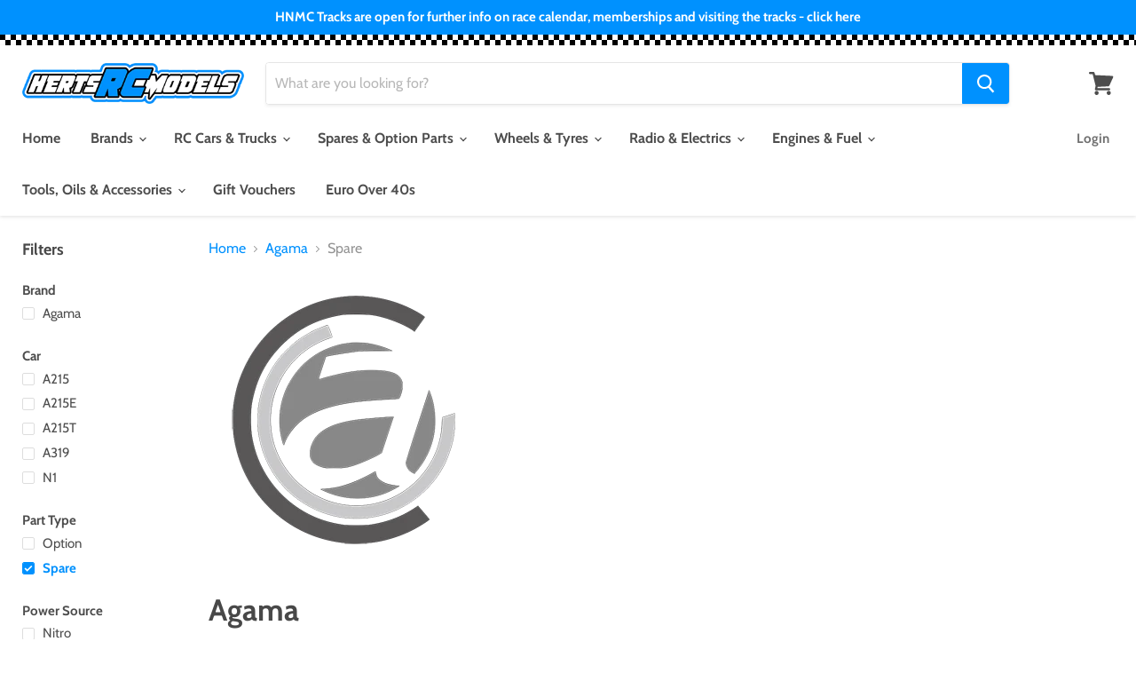

--- FILE ---
content_type: text/html; charset=utf-8
request_url: https://www.hertsrcmodels.co.uk/collections/agama/part-type_spare
body_size: 52734
content:
<!doctype html>
<html class="no-js no-touch" lang="en">
  <head>
    <!-- Start cookieyes banner --> <script id="cookieyes" type="text/javascript" src="https://cdn-cookieyes.com/common/shopify.js"></script> <script id="cookieyes" type="text/javascript" src="https://cdn-cookieyes.com/client_data/d3a910e6cb1ca7859bb4ce22/script.js"></script> <!-- End cookieyes banner -->
    <meta charset="utf-8">
    <meta http-equiv="x-ua-compatible" content="IE=edge">

    <link rel="preconnect" href="https://cdn.shopify.com">
    <link rel="preconnect" href="https://fonts.shopifycdn.com">
    <link rel="preconnect" href="https://v.shopify.com">
    <link rel="preconnect" href="https://cdn.shopifycloud.com">

    <title>Agama RC Racing



      


      


      


      


      


      


      


      


      


        
 — Tagged &quot;Part Type: Spare&quot;
 — Herts RC Models</title>

    
      <meta name="description" content="Agama produce competition 1/8th Nitro and Electric Buggy and Truggy">
    

    
  <link rel="shortcut icon" href="//www.hertsrcmodels.co.uk/cdn/shop/files/herts-rc-models-logo_16527f2b-492c-45e6-96b4-0ef922b64986_32x32.png?v=1630531343" type="image/png">


    
      <meta name="robots" content="noindex" />
      <link rel="canonical" href="https://www.hertsrcmodels.co.uk/collections/agama" />
    

    <meta name="viewport" content="width=device-width">

    
    















<meta property="og:site_name" content="Herts RC Models">
<meta property="og:url" content="https://www.hertsrcmodels.co.uk/collections/agama/part-type_spare">
<meta property="og:title" content="Agama RC Racing">
<meta property="og:type" content="website">
<meta property="og:description" content="Agama produce competition 1/8th Nitro and Electric Buggy and Truggy">




    
    
    

    
    
    <meta
      property="og:image"
      content="https://www.hertsrcmodels.co.uk/cdn/shop/collections/AGAMA_Logo_New_1200x1200.png?v=1741971228"
    />
    <meta
      property="og:image:secure_url"
      content="https://www.hertsrcmodels.co.uk/cdn/shop/collections/AGAMA_Logo_New_1200x1200.png?v=1741971228"
    />
    <meta property="og:image:width" content="1200" />
    <meta property="og:image:height" content="1200" />
    
    
    <meta property="og:image:alt" content="Agama" />
  









  <meta name="twitter:site" content="@hertsrc">








<meta name="twitter:title" content="Agama RC Racing">
<meta name="twitter:description" content="Agama produce competition 1/8th Nitro and Electric Buggy and Truggy">


    
    
    
      
      
      <meta name="twitter:card" content="summary">
    
    
    <meta
      property="twitter:image"
      content="https://www.hertsrcmodels.co.uk/cdn/shop/collections/AGAMA_Logo_New_1200x1200_crop_center.png?v=1741971228"
    />
    <meta property="twitter:image:width" content="1200" />
    <meta property="twitter:image:height" content="1200" />
    
    
    <meta property="twitter:image:alt" content="Agama" />
  



    <link rel="preload" href="//www.hertsrcmodels.co.uk/cdn/fonts/cabin/cabin_n7.255204a342bfdbc9ae2017bd4e6a90f8dbb2f561.woff2" as="font" crossorigin="anonymous">
    <link rel="preload" as="style" href="//www.hertsrcmodels.co.uk/cdn/shop/t/20/assets/theme.scss.css?v=149118314092544083071768574684">

    <script>window.performance && window.performance.mark && window.performance.mark('shopify.content_for_header.start');</script><meta name="google-site-verification" content="RELzCGJ4gH8a6i9Zmc7-o7_XslYyP0axMAk-93e47Fk">
<meta id="shopify-digital-wallet" name="shopify-digital-wallet" content="/27724775503/digital_wallets/dialog">
<meta name="shopify-checkout-api-token" content="748109aedfdbf7f333a09cfe72a45f47">
<meta id="in-context-paypal-metadata" data-shop-id="27724775503" data-venmo-supported="false" data-environment="production" data-locale="en_US" data-paypal-v4="true" data-currency="GBP">
<link rel="alternate" type="application/atom+xml" title="Feed" href="/collections/agama/part-type_spare.atom" />
<link rel="next" href="/collections/agama/part-type_spare?page=2">
<link rel="alternate" type="application/json+oembed" href="https://www.hertsrcmodels.co.uk/collections/agama/part-type_spare.oembed">
<script async="async" src="/checkouts/internal/preloads.js?locale=en-GB"></script>
<link rel="preconnect" href="https://shop.app" crossorigin="anonymous">
<script async="async" src="https://shop.app/checkouts/internal/preloads.js?locale=en-GB&shop_id=27724775503" crossorigin="anonymous"></script>
<script id="apple-pay-shop-capabilities" type="application/json">{"shopId":27724775503,"countryCode":"GB","currencyCode":"GBP","merchantCapabilities":["supports3DS"],"merchantId":"gid:\/\/shopify\/Shop\/27724775503","merchantName":"Herts RC Models","requiredBillingContactFields":["postalAddress","email","phone"],"requiredShippingContactFields":["postalAddress","email","phone"],"shippingType":"shipping","supportedNetworks":["visa","maestro","masterCard"],"total":{"type":"pending","label":"Herts RC Models","amount":"1.00"},"shopifyPaymentsEnabled":true,"supportsSubscriptions":true}</script>
<script id="shopify-features" type="application/json">{"accessToken":"748109aedfdbf7f333a09cfe72a45f47","betas":["rich-media-storefront-analytics"],"domain":"www.hertsrcmodels.co.uk","predictiveSearch":true,"shopId":27724775503,"locale":"en"}</script>
<script>var Shopify = Shopify || {};
Shopify.shop = "hertsrcmodels.myshopify.com";
Shopify.locale = "en";
Shopify.currency = {"active":"GBP","rate":"1.0"};
Shopify.country = "GB";
Shopify.theme = {"name":"Herts RC Models —Included Last Chance","id":190612341110,"schema_name":"Herts RC Models","schema_version":"1","theme_store_id":null,"role":"main"};
Shopify.theme.handle = "null";
Shopify.theme.style = {"id":null,"handle":null};
Shopify.cdnHost = "www.hertsrcmodels.co.uk/cdn";
Shopify.routes = Shopify.routes || {};
Shopify.routes.root = "/";</script>
<script type="module">!function(o){(o.Shopify=o.Shopify||{}).modules=!0}(window);</script>
<script>!function(o){function n(){var o=[];function n(){o.push(Array.prototype.slice.apply(arguments))}return n.q=o,n}var t=o.Shopify=o.Shopify||{};t.loadFeatures=n(),t.autoloadFeatures=n()}(window);</script>
<script>
  window.ShopifyPay = window.ShopifyPay || {};
  window.ShopifyPay.apiHost = "shop.app\/pay";
  window.ShopifyPay.redirectState = null;
</script>
<script id="shop-js-analytics" type="application/json">{"pageType":"collection"}</script>
<script defer="defer" async type="module" src="//www.hertsrcmodels.co.uk/cdn/shopifycloud/shop-js/modules/v2/client.init-shop-cart-sync_BT-GjEfc.en.esm.js"></script>
<script defer="defer" async type="module" src="//www.hertsrcmodels.co.uk/cdn/shopifycloud/shop-js/modules/v2/chunk.common_D58fp_Oc.esm.js"></script>
<script defer="defer" async type="module" src="//www.hertsrcmodels.co.uk/cdn/shopifycloud/shop-js/modules/v2/chunk.modal_xMitdFEc.esm.js"></script>
<script type="module">
  await import("//www.hertsrcmodels.co.uk/cdn/shopifycloud/shop-js/modules/v2/client.init-shop-cart-sync_BT-GjEfc.en.esm.js");
await import("//www.hertsrcmodels.co.uk/cdn/shopifycloud/shop-js/modules/v2/chunk.common_D58fp_Oc.esm.js");
await import("//www.hertsrcmodels.co.uk/cdn/shopifycloud/shop-js/modules/v2/chunk.modal_xMitdFEc.esm.js");

  window.Shopify.SignInWithShop?.initShopCartSync?.({"fedCMEnabled":true,"windoidEnabled":true});

</script>
<script>
  window.Shopify = window.Shopify || {};
  if (!window.Shopify.featureAssets) window.Shopify.featureAssets = {};
  window.Shopify.featureAssets['shop-js'] = {"shop-cart-sync":["modules/v2/client.shop-cart-sync_DZOKe7Ll.en.esm.js","modules/v2/chunk.common_D58fp_Oc.esm.js","modules/v2/chunk.modal_xMitdFEc.esm.js"],"init-fed-cm":["modules/v2/client.init-fed-cm_B6oLuCjv.en.esm.js","modules/v2/chunk.common_D58fp_Oc.esm.js","modules/v2/chunk.modal_xMitdFEc.esm.js"],"shop-cash-offers":["modules/v2/client.shop-cash-offers_D2sdYoxE.en.esm.js","modules/v2/chunk.common_D58fp_Oc.esm.js","modules/v2/chunk.modal_xMitdFEc.esm.js"],"shop-login-button":["modules/v2/client.shop-login-button_QeVjl5Y3.en.esm.js","modules/v2/chunk.common_D58fp_Oc.esm.js","modules/v2/chunk.modal_xMitdFEc.esm.js"],"pay-button":["modules/v2/client.pay-button_DXTOsIq6.en.esm.js","modules/v2/chunk.common_D58fp_Oc.esm.js","modules/v2/chunk.modal_xMitdFEc.esm.js"],"shop-button":["modules/v2/client.shop-button_DQZHx9pm.en.esm.js","modules/v2/chunk.common_D58fp_Oc.esm.js","modules/v2/chunk.modal_xMitdFEc.esm.js"],"avatar":["modules/v2/client.avatar_BTnouDA3.en.esm.js"],"init-windoid":["modules/v2/client.init-windoid_CR1B-cfM.en.esm.js","modules/v2/chunk.common_D58fp_Oc.esm.js","modules/v2/chunk.modal_xMitdFEc.esm.js"],"init-shop-for-new-customer-accounts":["modules/v2/client.init-shop-for-new-customer-accounts_C_vY_xzh.en.esm.js","modules/v2/client.shop-login-button_QeVjl5Y3.en.esm.js","modules/v2/chunk.common_D58fp_Oc.esm.js","modules/v2/chunk.modal_xMitdFEc.esm.js"],"init-shop-email-lookup-coordinator":["modules/v2/client.init-shop-email-lookup-coordinator_BI7n9ZSv.en.esm.js","modules/v2/chunk.common_D58fp_Oc.esm.js","modules/v2/chunk.modal_xMitdFEc.esm.js"],"init-shop-cart-sync":["modules/v2/client.init-shop-cart-sync_BT-GjEfc.en.esm.js","modules/v2/chunk.common_D58fp_Oc.esm.js","modules/v2/chunk.modal_xMitdFEc.esm.js"],"shop-toast-manager":["modules/v2/client.shop-toast-manager_DiYdP3xc.en.esm.js","modules/v2/chunk.common_D58fp_Oc.esm.js","modules/v2/chunk.modal_xMitdFEc.esm.js"],"init-customer-accounts":["modules/v2/client.init-customer-accounts_D9ZNqS-Q.en.esm.js","modules/v2/client.shop-login-button_QeVjl5Y3.en.esm.js","modules/v2/chunk.common_D58fp_Oc.esm.js","modules/v2/chunk.modal_xMitdFEc.esm.js"],"init-customer-accounts-sign-up":["modules/v2/client.init-customer-accounts-sign-up_iGw4briv.en.esm.js","modules/v2/client.shop-login-button_QeVjl5Y3.en.esm.js","modules/v2/chunk.common_D58fp_Oc.esm.js","modules/v2/chunk.modal_xMitdFEc.esm.js"],"shop-follow-button":["modules/v2/client.shop-follow-button_CqMgW2wH.en.esm.js","modules/v2/chunk.common_D58fp_Oc.esm.js","modules/v2/chunk.modal_xMitdFEc.esm.js"],"checkout-modal":["modules/v2/client.checkout-modal_xHeaAweL.en.esm.js","modules/v2/chunk.common_D58fp_Oc.esm.js","modules/v2/chunk.modal_xMitdFEc.esm.js"],"shop-login":["modules/v2/client.shop-login_D91U-Q7h.en.esm.js","modules/v2/chunk.common_D58fp_Oc.esm.js","modules/v2/chunk.modal_xMitdFEc.esm.js"],"lead-capture":["modules/v2/client.lead-capture_BJmE1dJe.en.esm.js","modules/v2/chunk.common_D58fp_Oc.esm.js","modules/v2/chunk.modal_xMitdFEc.esm.js"],"payment-terms":["modules/v2/client.payment-terms_Ci9AEqFq.en.esm.js","modules/v2/chunk.common_D58fp_Oc.esm.js","modules/v2/chunk.modal_xMitdFEc.esm.js"]};
</script>
<script id="__st">var __st={"a":27724775503,"offset":0,"reqid":"ae55c1e7-698a-43e6-a69a-1daf89512510-1769146788","pageurl":"www.hertsrcmodels.co.uk\/collections\/agama\/part-type_spare","u":"60af9abc85d0","p":"collection","rtyp":"collection","rid":260432986191};</script>
<script>window.ShopifyPaypalV4VisibilityTracking = true;</script>
<script id="captcha-bootstrap">!function(){'use strict';const t='contact',e='account',n='new_comment',o=[[t,t],['blogs',n],['comments',n],[t,'customer']],c=[[e,'customer_login'],[e,'guest_login'],[e,'recover_customer_password'],[e,'create_customer']],r=t=>t.map((([t,e])=>`form[action*='/${t}']:not([data-nocaptcha='true']) input[name='form_type'][value='${e}']`)).join(','),a=t=>()=>t?[...document.querySelectorAll(t)].map((t=>t.form)):[];function s(){const t=[...o],e=r(t);return a(e)}const i='password',u='form_key',d=['recaptcha-v3-token','g-recaptcha-response','h-captcha-response',i],f=()=>{try{return window.sessionStorage}catch{return}},m='__shopify_v',_=t=>t.elements[u];function p(t,e,n=!1){try{const o=window.sessionStorage,c=JSON.parse(o.getItem(e)),{data:r}=function(t){const{data:e,action:n}=t;return t[m]||n?{data:e,action:n}:{data:t,action:n}}(c);for(const[e,n]of Object.entries(r))t.elements[e]&&(t.elements[e].value=n);n&&o.removeItem(e)}catch(o){console.error('form repopulation failed',{error:o})}}const l='form_type',E='cptcha';function T(t){t.dataset[E]=!0}const w=window,h=w.document,L='Shopify',v='ce_forms',y='captcha';let A=!1;((t,e)=>{const n=(g='f06e6c50-85a8-45c8-87d0-21a2b65856fe',I='https://cdn.shopify.com/shopifycloud/storefront-forms-hcaptcha/ce_storefront_forms_captcha_hcaptcha.v1.5.2.iife.js',D={infoText:'Protected by hCaptcha',privacyText:'Privacy',termsText:'Terms'},(t,e,n)=>{const o=w[L][v],c=o.bindForm;if(c)return c(t,g,e,D).then(n);var r;o.q.push([[t,g,e,D],n]),r=I,A||(h.body.append(Object.assign(h.createElement('script'),{id:'captcha-provider',async:!0,src:r})),A=!0)});var g,I,D;w[L]=w[L]||{},w[L][v]=w[L][v]||{},w[L][v].q=[],w[L][y]=w[L][y]||{},w[L][y].protect=function(t,e){n(t,void 0,e),T(t)},Object.freeze(w[L][y]),function(t,e,n,w,h,L){const[v,y,A,g]=function(t,e,n){const i=e?o:[],u=t?c:[],d=[...i,...u],f=r(d),m=r(i),_=r(d.filter((([t,e])=>n.includes(e))));return[a(f),a(m),a(_),s()]}(w,h,L),I=t=>{const e=t.target;return e instanceof HTMLFormElement?e:e&&e.form},D=t=>v().includes(t);t.addEventListener('submit',(t=>{const e=I(t);if(!e)return;const n=D(e)&&!e.dataset.hcaptchaBound&&!e.dataset.recaptchaBound,o=_(e),c=g().includes(e)&&(!o||!o.value);(n||c)&&t.preventDefault(),c&&!n&&(function(t){try{if(!f())return;!function(t){const e=f();if(!e)return;const n=_(t);if(!n)return;const o=n.value;o&&e.removeItem(o)}(t);const e=Array.from(Array(32),(()=>Math.random().toString(36)[2])).join('');!function(t,e){_(t)||t.append(Object.assign(document.createElement('input'),{type:'hidden',name:u})),t.elements[u].value=e}(t,e),function(t,e){const n=f();if(!n)return;const o=[...t.querySelectorAll(`input[type='${i}']`)].map((({name:t})=>t)),c=[...d,...o],r={};for(const[a,s]of new FormData(t).entries())c.includes(a)||(r[a]=s);n.setItem(e,JSON.stringify({[m]:1,action:t.action,data:r}))}(t,e)}catch(e){console.error('failed to persist form',e)}}(e),e.submit())}));const S=(t,e)=>{t&&!t.dataset[E]&&(n(t,e.some((e=>e===t))),T(t))};for(const o of['focusin','change'])t.addEventListener(o,(t=>{const e=I(t);D(e)&&S(e,y())}));const B=e.get('form_key'),M=e.get(l),P=B&&M;t.addEventListener('DOMContentLoaded',(()=>{const t=y();if(P)for(const e of t)e.elements[l].value===M&&p(e,B);[...new Set([...A(),...v().filter((t=>'true'===t.dataset.shopifyCaptcha))])].forEach((e=>S(e,t)))}))}(h,new URLSearchParams(w.location.search),n,t,e,['guest_login'])})(!0,!0)}();</script>
<script integrity="sha256-4kQ18oKyAcykRKYeNunJcIwy7WH5gtpwJnB7kiuLZ1E=" data-source-attribution="shopify.loadfeatures" defer="defer" src="//www.hertsrcmodels.co.uk/cdn/shopifycloud/storefront/assets/storefront/load_feature-a0a9edcb.js" crossorigin="anonymous"></script>
<script crossorigin="anonymous" defer="defer" src="//www.hertsrcmodels.co.uk/cdn/shopifycloud/storefront/assets/shopify_pay/storefront-65b4c6d7.js?v=20250812"></script>
<script data-source-attribution="shopify.dynamic_checkout.dynamic.init">var Shopify=Shopify||{};Shopify.PaymentButton=Shopify.PaymentButton||{isStorefrontPortableWallets:!0,init:function(){window.Shopify.PaymentButton.init=function(){};var t=document.createElement("script");t.src="https://www.hertsrcmodels.co.uk/cdn/shopifycloud/portable-wallets/latest/portable-wallets.en.js",t.type="module",document.head.appendChild(t)}};
</script>
<script data-source-attribution="shopify.dynamic_checkout.buyer_consent">
  function portableWalletsHideBuyerConsent(e){var t=document.getElementById("shopify-buyer-consent"),n=document.getElementById("shopify-subscription-policy-button");t&&n&&(t.classList.add("hidden"),t.setAttribute("aria-hidden","true"),n.removeEventListener("click",e))}function portableWalletsShowBuyerConsent(e){var t=document.getElementById("shopify-buyer-consent"),n=document.getElementById("shopify-subscription-policy-button");t&&n&&(t.classList.remove("hidden"),t.removeAttribute("aria-hidden"),n.addEventListener("click",e))}window.Shopify?.PaymentButton&&(window.Shopify.PaymentButton.hideBuyerConsent=portableWalletsHideBuyerConsent,window.Shopify.PaymentButton.showBuyerConsent=portableWalletsShowBuyerConsent);
</script>
<script data-source-attribution="shopify.dynamic_checkout.cart.bootstrap">document.addEventListener("DOMContentLoaded",(function(){function t(){return document.querySelector("shopify-accelerated-checkout-cart, shopify-accelerated-checkout")}if(t())Shopify.PaymentButton.init();else{new MutationObserver((function(e,n){t()&&(Shopify.PaymentButton.init(),n.disconnect())})).observe(document.body,{childList:!0,subtree:!0})}}));
</script>
<script id='scb4127' type='text/javascript' async='' src='https://www.hertsrcmodels.co.uk/cdn/shopifycloud/privacy-banner/storefront-banner.js'></script><link id="shopify-accelerated-checkout-styles" rel="stylesheet" media="screen" href="https://www.hertsrcmodels.co.uk/cdn/shopifycloud/portable-wallets/latest/accelerated-checkout-backwards-compat.css" crossorigin="anonymous">
<style id="shopify-accelerated-checkout-cart">
        #shopify-buyer-consent {
  margin-top: 1em;
  display: inline-block;
  width: 100%;
}

#shopify-buyer-consent.hidden {
  display: none;
}

#shopify-subscription-policy-button {
  background: none;
  border: none;
  padding: 0;
  text-decoration: underline;
  font-size: inherit;
  cursor: pointer;
}

#shopify-subscription-policy-button::before {
  box-shadow: none;
}

      </style>

<script>window.performance && window.performance.mark && window.performance.mark('shopify.content_for_header.end');</script>

    <link href="//www.hertsrcmodels.co.uk/cdn/shop/t/20/assets/theme.scss.css?v=149118314092544083071768574684" rel="stylesheet" type="text/css" media="all" />
    <link href="//www.hertsrcmodels.co.uk/cdn/shop/t/20/assets/ripple.css?v=89494619418437521891768574411" rel="stylesheet" type="text/css" media="all" />
    <link rel="stylesheet" href="https://cdn.shopify.com/shopifycloud/shopify-plyr/v1.0/shopify-plyr.css">

    
    <script>
      window.Theme = window.Theme || {};
      window.Theme.routes = {
        "root_url": "/",
        "account_url": "/account",
        "account_login_url": "/account/login",
        "account_logout_url": "/account/logout",
        "account_register_url": "/account/register",
        "account_addresses_url": "/account/addresses",
        "collections_url": "/collections",
        "all_products_collection_url": "/collections/all",
        "search_url": "/search",
        "cart_url": "/cart",
        "cart_add_url": "/cart/add",
        "cart_change_url": "/cart/change",
        "cart_clear_url": "/cart/clear",
        "product_recommendations_url": "/recommendations/products",
      };
    </script>
    
    <!-- Google Tag Manager -->
    <script>(function(w,d,s,l,i){w[l]=w[l]||[];w[l].push({'gtm.start':
    new Date().getTime(),event:'gtm.js'});var f=d.getElementsByTagName(s)[0],
    j=d.createElement(s),dl=l!='dataLayer'?'&l='+l:'';j.async=true;j.src=
    'https://www.googletagmanager.com/gtm.js?id='+i+dl;f.parentNode.insertBefore(j,f);
    })(window,document,'script','dataLayer','GTM-WBTPVW9');</script>
    <!-- End Google Tag Manager -->

    
  <!-- BEGIN app block: shopify://apps/cookieyes-gdpr-cookie-banner/blocks/app-embed/44e5ef64-bf2c-4188-838c-6f3b0716b8e4 -->


  <script
    async
    id="cookieyes"
    type="text/javascript"
    src="https://cdn-cookieyes.com/client_data/d3a910e6cb1ca7859bb4ce22/script.js"
  ></script>


 <!-- END app block --><script src="https://cdn.shopify.com/extensions/01999f3e-87d8-7cf7-86fb-1e0c655bf80b/cookieyes-7/assets/shopify.js" type="text/javascript" defer="defer"></script>
<script src="https://cdn.shopify.com/extensions/019be676-e136-7213-ae0a-39af9206dd2a/wishlist-shopify-app-637/assets/wishlistcollections.js" type="text/javascript" defer="defer"></script>
<link href="https://cdn.shopify.com/extensions/019be676-e136-7213-ae0a-39af9206dd2a/wishlist-shopify-app-637/assets/wishlistcollections.css" rel="stylesheet" type="text/css" media="all">
<link href="https://monorail-edge.shopifysvc.com" rel="dns-prefetch">
<script>(function(){if ("sendBeacon" in navigator && "performance" in window) {try {var session_token_from_headers = performance.getEntriesByType('navigation')[0].serverTiming.find(x => x.name == '_s').description;} catch {var session_token_from_headers = undefined;}var session_cookie_matches = document.cookie.match(/_shopify_s=([^;]*)/);var session_token_from_cookie = session_cookie_matches && session_cookie_matches.length === 2 ? session_cookie_matches[1] : "";var session_token = session_token_from_headers || session_token_from_cookie || "";function handle_abandonment_event(e) {var entries = performance.getEntries().filter(function(entry) {return /monorail-edge.shopifysvc.com/.test(entry.name);});if (!window.abandonment_tracked && entries.length === 0) {window.abandonment_tracked = true;var currentMs = Date.now();var navigation_start = performance.timing.navigationStart;var payload = {shop_id: 27724775503,url: window.location.href,navigation_start,duration: currentMs - navigation_start,session_token,page_type: "collection"};window.navigator.sendBeacon("https://monorail-edge.shopifysvc.com/v1/produce", JSON.stringify({schema_id: "online_store_buyer_site_abandonment/1.1",payload: payload,metadata: {event_created_at_ms: currentMs,event_sent_at_ms: currentMs}}));}}window.addEventListener('pagehide', handle_abandonment_event);}}());</script>
<script id="web-pixels-manager-setup">(function e(e,d,r,n,o){if(void 0===o&&(o={}),!Boolean(null===(a=null===(i=window.Shopify)||void 0===i?void 0:i.analytics)||void 0===a?void 0:a.replayQueue)){var i,a;window.Shopify=window.Shopify||{};var t=window.Shopify;t.analytics=t.analytics||{};var s=t.analytics;s.replayQueue=[],s.publish=function(e,d,r){return s.replayQueue.push([e,d,r]),!0};try{self.performance.mark("wpm:start")}catch(e){}var l=function(){var e={modern:/Edge?\/(1{2}[4-9]|1[2-9]\d|[2-9]\d{2}|\d{4,})\.\d+(\.\d+|)|Firefox\/(1{2}[4-9]|1[2-9]\d|[2-9]\d{2}|\d{4,})\.\d+(\.\d+|)|Chrom(ium|e)\/(9{2}|\d{3,})\.\d+(\.\d+|)|(Maci|X1{2}).+ Version\/(15\.\d+|(1[6-9]|[2-9]\d|\d{3,})\.\d+)([,.]\d+|)( \(\w+\)|)( Mobile\/\w+|) Safari\/|Chrome.+OPR\/(9{2}|\d{3,})\.\d+\.\d+|(CPU[ +]OS|iPhone[ +]OS|CPU[ +]iPhone|CPU IPhone OS|CPU iPad OS)[ +]+(15[._]\d+|(1[6-9]|[2-9]\d|\d{3,})[._]\d+)([._]\d+|)|Android:?[ /-](13[3-9]|1[4-9]\d|[2-9]\d{2}|\d{4,})(\.\d+|)(\.\d+|)|Android.+Firefox\/(13[5-9]|1[4-9]\d|[2-9]\d{2}|\d{4,})\.\d+(\.\d+|)|Android.+Chrom(ium|e)\/(13[3-9]|1[4-9]\d|[2-9]\d{2}|\d{4,})\.\d+(\.\d+|)|SamsungBrowser\/([2-9]\d|\d{3,})\.\d+/,legacy:/Edge?\/(1[6-9]|[2-9]\d|\d{3,})\.\d+(\.\d+|)|Firefox\/(5[4-9]|[6-9]\d|\d{3,})\.\d+(\.\d+|)|Chrom(ium|e)\/(5[1-9]|[6-9]\d|\d{3,})\.\d+(\.\d+|)([\d.]+$|.*Safari\/(?![\d.]+ Edge\/[\d.]+$))|(Maci|X1{2}).+ Version\/(10\.\d+|(1[1-9]|[2-9]\d|\d{3,})\.\d+)([,.]\d+|)( \(\w+\)|)( Mobile\/\w+|) Safari\/|Chrome.+OPR\/(3[89]|[4-9]\d|\d{3,})\.\d+\.\d+|(CPU[ +]OS|iPhone[ +]OS|CPU[ +]iPhone|CPU IPhone OS|CPU iPad OS)[ +]+(10[._]\d+|(1[1-9]|[2-9]\d|\d{3,})[._]\d+)([._]\d+|)|Android:?[ /-](13[3-9]|1[4-9]\d|[2-9]\d{2}|\d{4,})(\.\d+|)(\.\d+|)|Mobile Safari.+OPR\/([89]\d|\d{3,})\.\d+\.\d+|Android.+Firefox\/(13[5-9]|1[4-9]\d|[2-9]\d{2}|\d{4,})\.\d+(\.\d+|)|Android.+Chrom(ium|e)\/(13[3-9]|1[4-9]\d|[2-9]\d{2}|\d{4,})\.\d+(\.\d+|)|Android.+(UC? ?Browser|UCWEB|U3)[ /]?(15\.([5-9]|\d{2,})|(1[6-9]|[2-9]\d|\d{3,})\.\d+)\.\d+|SamsungBrowser\/(5\.\d+|([6-9]|\d{2,})\.\d+)|Android.+MQ{2}Browser\/(14(\.(9|\d{2,})|)|(1[5-9]|[2-9]\d|\d{3,})(\.\d+|))(\.\d+|)|K[Aa][Ii]OS\/(3\.\d+|([4-9]|\d{2,})\.\d+)(\.\d+|)/},d=e.modern,r=e.legacy,n=navigator.userAgent;return n.match(d)?"modern":n.match(r)?"legacy":"unknown"}(),u="modern"===l?"modern":"legacy",c=(null!=n?n:{modern:"",legacy:""})[u],f=function(e){return[e.baseUrl,"/wpm","/b",e.hashVersion,"modern"===e.buildTarget?"m":"l",".js"].join("")}({baseUrl:d,hashVersion:r,buildTarget:u}),m=function(e){var d=e.version,r=e.bundleTarget,n=e.surface,o=e.pageUrl,i=e.monorailEndpoint;return{emit:function(e){var a=e.status,t=e.errorMsg,s=(new Date).getTime(),l=JSON.stringify({metadata:{event_sent_at_ms:s},events:[{schema_id:"web_pixels_manager_load/3.1",payload:{version:d,bundle_target:r,page_url:o,status:a,surface:n,error_msg:t},metadata:{event_created_at_ms:s}}]});if(!i)return console&&console.warn&&console.warn("[Web Pixels Manager] No Monorail endpoint provided, skipping logging."),!1;try{return self.navigator.sendBeacon.bind(self.navigator)(i,l)}catch(e){}var u=new XMLHttpRequest;try{return u.open("POST",i,!0),u.setRequestHeader("Content-Type","text/plain"),u.send(l),!0}catch(e){return console&&console.warn&&console.warn("[Web Pixels Manager] Got an unhandled error while logging to Monorail."),!1}}}}({version:r,bundleTarget:l,surface:e.surface,pageUrl:self.location.href,monorailEndpoint:e.monorailEndpoint});try{o.browserTarget=l,function(e){var d=e.src,r=e.async,n=void 0===r||r,o=e.onload,i=e.onerror,a=e.sri,t=e.scriptDataAttributes,s=void 0===t?{}:t,l=document.createElement("script"),u=document.querySelector("head"),c=document.querySelector("body");if(l.async=n,l.src=d,a&&(l.integrity=a,l.crossOrigin="anonymous"),s)for(var f in s)if(Object.prototype.hasOwnProperty.call(s,f))try{l.dataset[f]=s[f]}catch(e){}if(o&&l.addEventListener("load",o),i&&l.addEventListener("error",i),u)u.appendChild(l);else{if(!c)throw new Error("Did not find a head or body element to append the script");c.appendChild(l)}}({src:f,async:!0,onload:function(){if(!function(){var e,d;return Boolean(null===(d=null===(e=window.Shopify)||void 0===e?void 0:e.analytics)||void 0===d?void 0:d.initialized)}()){var d=window.webPixelsManager.init(e)||void 0;if(d){var r=window.Shopify.analytics;r.replayQueue.forEach((function(e){var r=e[0],n=e[1],o=e[2];d.publishCustomEvent(r,n,o)})),r.replayQueue=[],r.publish=d.publishCustomEvent,r.visitor=d.visitor,r.initialized=!0}}},onerror:function(){return m.emit({status:"failed",errorMsg:"".concat(f," has failed to load")})},sri:function(e){var d=/^sha384-[A-Za-z0-9+/=]+$/;return"string"==typeof e&&d.test(e)}(c)?c:"",scriptDataAttributes:o}),m.emit({status:"loading"})}catch(e){m.emit({status:"failed",errorMsg:(null==e?void 0:e.message)||"Unknown error"})}}})({shopId: 27724775503,storefrontBaseUrl: "https://www.hertsrcmodels.co.uk",extensionsBaseUrl: "https://extensions.shopifycdn.com/cdn/shopifycloud/web-pixels-manager",monorailEndpoint: "https://monorail-edge.shopifysvc.com/unstable/produce_batch",surface: "storefront-renderer",enabledBetaFlags: ["2dca8a86"],webPixelsConfigList: [{"id":"472678623","configuration":"{\"swymApiEndpoint\":\"https:\/\/swymstore-v3free-01.swymrelay.com\",\"swymTier\":\"v3free-01\"}","eventPayloadVersion":"v1","runtimeContext":"STRICT","scriptVersion":"5b6f6917e306bc7f24523662663331c0","type":"APP","apiClientId":1350849,"privacyPurposes":["ANALYTICS","MARKETING","PREFERENCES"],"dataSharingAdjustments":{"protectedCustomerApprovalScopes":["read_customer_email","read_customer_name","read_customer_personal_data","read_customer_phone"]}},{"id":"430833887","configuration":"{\"config\":\"{\\\"pixel_id\\\":\\\"G-YEY8GGC1RQ\\\",\\\"target_country\\\":\\\"GB\\\",\\\"gtag_events\\\":[{\\\"type\\\":\\\"begin_checkout\\\",\\\"action_label\\\":\\\"G-YEY8GGC1RQ\\\"},{\\\"type\\\":\\\"search\\\",\\\"action_label\\\":\\\"G-YEY8GGC1RQ\\\"},{\\\"type\\\":\\\"view_item\\\",\\\"action_label\\\":[\\\"G-YEY8GGC1RQ\\\",\\\"MC-PB6DH6Q32V\\\"]},{\\\"type\\\":\\\"purchase\\\",\\\"action_label\\\":[\\\"G-YEY8GGC1RQ\\\",\\\"MC-PB6DH6Q32V\\\"]},{\\\"type\\\":\\\"page_view\\\",\\\"action_label\\\":[\\\"G-YEY8GGC1RQ\\\",\\\"MC-PB6DH6Q32V\\\"]},{\\\"type\\\":\\\"add_payment_info\\\",\\\"action_label\\\":\\\"G-YEY8GGC1RQ\\\"},{\\\"type\\\":\\\"add_to_cart\\\",\\\"action_label\\\":\\\"G-YEY8GGC1RQ\\\"}],\\\"enable_monitoring_mode\\\":false}\"}","eventPayloadVersion":"v1","runtimeContext":"OPEN","scriptVersion":"b2a88bafab3e21179ed38636efcd8a93","type":"APP","apiClientId":1780363,"privacyPurposes":[],"dataSharingAdjustments":{"protectedCustomerApprovalScopes":["read_customer_address","read_customer_email","read_customer_name","read_customer_personal_data","read_customer_phone"]}},{"id":"shopify-app-pixel","configuration":"{}","eventPayloadVersion":"v1","runtimeContext":"STRICT","scriptVersion":"0450","apiClientId":"shopify-pixel","type":"APP","privacyPurposes":["ANALYTICS","MARKETING"]},{"id":"shopify-custom-pixel","eventPayloadVersion":"v1","runtimeContext":"LAX","scriptVersion":"0450","apiClientId":"shopify-pixel","type":"CUSTOM","privacyPurposes":["ANALYTICS","MARKETING"]}],isMerchantRequest: false,initData: {"shop":{"name":"Herts RC Models","paymentSettings":{"currencyCode":"GBP"},"myshopifyDomain":"hertsrcmodels.myshopify.com","countryCode":"GB","storefrontUrl":"https:\/\/www.hertsrcmodels.co.uk"},"customer":null,"cart":null,"checkout":null,"productVariants":[],"purchasingCompany":null},},"https://www.hertsrcmodels.co.uk/cdn","fcfee988w5aeb613cpc8e4bc33m6693e112",{"modern":"","legacy":""},{"shopId":"27724775503","storefrontBaseUrl":"https:\/\/www.hertsrcmodels.co.uk","extensionBaseUrl":"https:\/\/extensions.shopifycdn.com\/cdn\/shopifycloud\/web-pixels-manager","surface":"storefront-renderer","enabledBetaFlags":"[\"2dca8a86\"]","isMerchantRequest":"false","hashVersion":"fcfee988w5aeb613cpc8e4bc33m6693e112","publish":"custom","events":"[[\"page_viewed\",{}],[\"collection_viewed\",{\"collection\":{\"id\":\"260432986191\",\"title\":\"Agama\",\"productVariants\":[{\"price\":{\"amount\":36.96,\"currencyCode\":\"GBP\"},\"product\":{\"title\":\"A215T  Aluminium Diff Bearing Carriers *\",\"vendor\":\"Agama\",\"id\":\"4361526116431\",\"untranslatedTitle\":\"A215T  Aluminium Diff Bearing Carriers *\",\"url\":\"\/products\/aluminum-double-ball-bearing-system-18\",\"type\":\"Remote Control Cars \u0026 Trucks\"},\"id\":\"31785229385807\",\"image\":{\"src\":\"\/\/www.hertsrcmodels.co.uk\/cdn\/shop\/products\/4572026258_1024x1024_9ff7d165-af98-4853-b811-a2e44434c5f8.jpg?v=1573674886\"},\"sku\":\"26258\",\"title\":\"Default\",\"untranslatedTitle\":\"Default\"},{\"price\":{\"amount\":34.99,\"currencyCode\":\"GBP\"},\"product\":{\"title\":\"A215T  Drive Shafts (2)\",\"vendor\":\"Agama\",\"id\":\"4361559507023\",\"untranslatedTitle\":\"A215T  Drive Shafts (2)\",\"url\":\"\/products\/a8t-drive-shafts-2\",\"type\":\"Remote Control Cars \u0026 Trucks\"},\"id\":\"31785203695695\",\"image\":{\"src\":\"\/\/www.hertsrcmodels.co.uk\/cdn\/shop\/products\/459098217T_1024x1024_67551a11-500e-4368-ade6-a6b6a521ce3b.jpg?v=1573675630\"},\"sku\":\"8217T\",\"title\":\"Default Title\",\"untranslatedTitle\":\"Default Title\"},{\"price\":{\"amount\":33.54,\"currencyCode\":\"GBP\"},\"product\":{\"title\":\"A215E \/ A215T \/ N1  Front \u0026 Rear Diff Ring Gear 43T\",\"vendor\":\"Agama\",\"id\":\"4361437806671\",\"untranslatedTitle\":\"A215E \/ A215T \/ N1  Front \u0026 Rear Diff Ring Gear 43T\",\"url\":\"\/products\/front-diff-ring-gear-43t\",\"type\":\"\"},\"id\":\"31785478815823\",\"image\":{\"src\":\"\/\/www.hertsrcmodels.co.uk\/cdn\/shop\/products\/443918943.jpg?v=1573670578\"},\"sku\":\"48943\",\"title\":\"Default\",\"untranslatedTitle\":\"Default\"},{\"price\":{\"amount\":30.49,\"currencyCode\":\"GBP\"},\"product\":{\"title\":\"A215E  F\/R Drive Shaft CVD inc Axle\",\"vendor\":\"Agama\",\"id\":\"4361426534479\",\"untranslatedTitle\":\"A215E  F\/R Drive Shaft CVD inc Axle\",\"url\":\"\/products\/f-r-drive-shaft-cvd-inc-axle\",\"type\":\"Remote Control Cars \u0026 Trucks\"},\"id\":\"31785485533263\",\"image\":{\"src\":\"\/\/www.hertsrcmodels.co.uk\/cdn\/shop\/products\/24902_2000x_6b692c1d-e6fd-4110-ba88-1b61ea0d633e.jpg?v=1584312011\"},\"sku\":\"24902\",\"title\":\"Default Title\",\"untranslatedTitle\":\"Default Title\"},{\"price\":{\"amount\":30.0,\"currencyCode\":\"GBP\"},\"product\":{\"title\":\"A215E  Rear Shock Tower\",\"vendor\":\"Agama\",\"id\":\"4361525854287\",\"untranslatedTitle\":\"A215E  Rear Shock Tower\",\"url\":\"\/products\/a215-shock-tower-rear\",\"type\":\"Remote Control Cars \u0026 Trucks\"},\"id\":\"31785230336079\",\"image\":{\"src\":\"\/\/www.hertsrcmodels.co.uk\/cdn\/shop\/products\/4571327221_1024x1024_0fb995fc-0fe7-48b0-9982-7c3c6e8d62a0.jpg?v=1573674868\"},\"sku\":\"27221\",\"title\":\"Default Title\",\"untranslatedTitle\":\"Default Title\"},{\"price\":{\"amount\":23.99,\"currencyCode\":\"GBP\"},\"product\":{\"title\":\"A215E  FR Center CVD (6)\",\"vendor\":\"Agama\",\"id\":\"4361528934479\",\"untranslatedTitle\":\"A215E  FR Center CVD (6)\",\"url\":\"\/products\/fr-center-cvd-6\",\"type\":\"Remote Control Cars \u0026 Trucks\"},\"id\":\"31785225420879\",\"image\":{\"src\":\"\/\/www.hertsrcmodels.co.uk\/cdn\/shop\/products\/4575024901_1024x1024_8fda2654-e468-4f29-828c-3964c99d803c.jpg?v=1573674992\"},\"sku\":\"24901\",\"title\":\"Default Title\",\"untranslatedTitle\":\"Default Title\"},{\"price\":{\"amount\":20.99,\"currencyCode\":\"GBP\"},\"product\":{\"title\":\"A215E  Front Hinge Pin Brace (1)\",\"vendor\":\"Agama\",\"id\":\"4361526018127\",\"untranslatedTitle\":\"A215E  Front Hinge Pin Brace (1)\",\"url\":\"\/products\/front-hinge-pin-brace-1\",\"type\":\"Remote Control Cars \u0026 Trucks\"},\"id\":\"31785229844559\",\"image\":{\"src\":\"\/\/www.hertsrcmodels.co.uk\/cdn\/shop\/products\/4571827201_1024x1024_6883e918-060d-4a41-8ca8-0d40b37b963e.jpg?v=1573674879\"},\"sku\":\"27201\",\"title\":\"Default Title\",\"untranslatedTitle\":\"Default Title\"},{\"price\":{\"amount\":20.99,\"currencyCode\":\"GBP\"},\"product\":{\"title\":\"A215E  Rear-Rear Hinge Pin Brace (1)\",\"vendor\":\"Agama\",\"id\":\"4361525887055\",\"untranslatedTitle\":\"A215E  Rear-Rear Hinge Pin Brace (1)\",\"url\":\"\/products\/rear-rear-hinge-pin-brace-1\",\"type\":\"Remote Control Cars \u0026 Trucks\"},\"id\":\"31785230303311\",\"image\":{\"src\":\"\/\/www.hertsrcmodels.co.uk\/cdn\/shop\/products\/4571527204_1024x1024_f79c5cc9-1e5a-433c-adfa-ba7063f8d498.jpg?v=1573674871\"},\"sku\":\"27204\",\"title\":\"Default Title\",\"untranslatedTitle\":\"Default Title\"},{\"price\":{\"amount\":17.46,\"currencyCode\":\"GBP\"},\"product\":{\"title\":\"A319 Rear Gear Box\",\"vendor\":\"Agama\",\"id\":\"6549970223183\",\"untranslatedTitle\":\"A319 Rear Gear Box\",\"url\":\"\/products\/a319-rear-gear-box\",\"type\":\"Remote Control Cars \u0026 Trucks\"},\"id\":\"39289055346767\",\"image\":{\"src\":\"\/\/www.hertsrcmodels.co.uk\/cdn\/shop\/products\/31005.jpg?v=1617197019\"},\"sku\":\"31005\",\"title\":\"Default Title\",\"untranslatedTitle\":\"Default Title\"},{\"price\":{\"amount\":16.63,\"currencyCode\":\"GBP\"},\"product\":{\"title\":\"A319 Centre Diff Mount\",\"vendor\":\"Agama\",\"id\":\"6544091545679\",\"untranslatedTitle\":\"A319 Centre Diff Mount\",\"url\":\"\/products\/a319-centre-diff-mount\",\"type\":\"Remote Control Cars \u0026 Trucks\"},\"id\":\"39271626571855\",\"image\":{\"src\":\"\/\/www.hertsrcmodels.co.uk\/cdn\/shop\/products\/31014.jpg?v=1616002341\"},\"sku\":\"31014\",\"title\":\"Default Title\",\"untranslatedTitle\":\"Default Title\"},{\"price\":{\"amount\":15.66,\"currencyCode\":\"GBP\"},\"product\":{\"title\":\"A319 Front Gear Box\",\"vendor\":\"Agama\",\"id\":\"6549970124879\",\"untranslatedTitle\":\"A319 Front Gear Box\",\"url\":\"\/products\/a319-front-gear-box\",\"type\":\"Remote Control Cars \u0026 Trucks\"},\"id\":\"39289055019087\",\"image\":{\"src\":\"\/\/www.hertsrcmodels.co.uk\/cdn\/shop\/products\/31004.jpg?v=1617196990\"},\"sku\":\"31004\",\"title\":\"Default Title\",\"untranslatedTitle\":\"Default Title\"},{\"price\":{\"amount\":15.25,\"currencyCode\":\"GBP\"},\"product\":{\"title\":\"A319 Front Arms\",\"vendor\":\"Agama\",\"id\":\"4874581508175\",\"untranslatedTitle\":\"A319 Front Arms\",\"url\":\"\/products\/a319-front-arms\",\"type\":\"Remote Control Cars \u0026 Trucks\"},\"id\":\"32908868681807\",\"image\":{\"src\":\"\/\/www.hertsrcmodels.co.uk\/cdn\/shop\/products\/31002.jpg?v=1614103974\"},\"sku\":\"31002\",\"title\":\"Default Title\",\"untranslatedTitle\":\"Default Title\"},{\"price\":{\"amount\":15.24,\"currencyCode\":\"GBP\"},\"product\":{\"title\":\"A215E \/ A215T \/ A319  Diff Cup Centre (2)\",\"vendor\":\"Agama\",\"id\":\"4361528246351\",\"untranslatedTitle\":\"A215E \/ A215T \/ A319  Diff Cup Centre (2)\",\"url\":\"\/products\/drive-cup-center-2\",\"type\":\"Remote Control Cars \u0026 Trucks\"},\"id\":\"31785226076239\",\"image\":{\"src\":\"\/\/www.hertsrcmodels.co.uk\/cdn\/shop\/products\/4574528228_1024x1024_bdee00a7-91d2-49ef-a5b8-314bfadb8aee.jpg?v=1573674975\"},\"sku\":\"28228\",\"title\":\"Default\",\"untranslatedTitle\":\"Default\"},{\"price\":{\"amount\":15.24,\"currencyCode\":\"GBP\"},\"product\":{\"title\":\"A215E \/ A215T \/ A319 \/ N1 Diff Cups  FR \u0026 RR  Drive Cup (2\",\"vendor\":\"Agama\",\"id\":\"4361528115279\",\"untranslatedTitle\":\"A215E \/ A215T \/ A319 \/ N1 Diff Cups  FR \u0026 RR  Drive Cup (2\",\"url\":\"\/products\/drive-cup-2\",\"type\":\"\"},\"id\":\"31785226109007\",\"image\":{\"src\":\"\/\/www.hertsrcmodels.co.uk\/cdn\/shop\/products\/4574428219_1024x1024_c3d70a97-eb72-4ae9-b9f9-ff08416cb407.jpg?v=1573674971\"},\"sku\":\"28219\",\"title\":\"Default\",\"untranslatedTitle\":\"Default\"},{\"price\":{\"amount\":13.86,\"currencyCode\":\"GBP\"},\"product\":{\"title\":\"A215E \/ A215T  Rear Gear Box\",\"vendor\":\"Agama\",\"id\":\"4361526345807\",\"untranslatedTitle\":\"A215E \/ A215T  Rear Gear Box\",\"url\":\"\/products\/rear-gear-box\",\"type\":\"Remote Control Cars \u0026 Trucks\"},\"id\":\"31785228795983\",\"image\":{\"src\":\"\/\/www.hertsrcmodels.co.uk\/cdn\/shop\/products\/4572421005_1024x1024_b03485af-0618-46fc-8249-bfb9c5e83c96.jpg?v=1573674903\"},\"sku\":\"21005\",\"title\":\"Default\",\"untranslatedTitle\":\"Default\"},{\"price\":{\"amount\":13.73,\"currencyCode\":\"GBP\"},\"product\":{\"title\":\"A215 \/ A215T \/ A319  Rear Upright\",\"vendor\":\"Agama\",\"id\":\"4361526968399\",\"untranslatedTitle\":\"A215 \/ A215T \/ A319  Rear Upright\",\"url\":\"\/products\/rear-upright-2\",\"type\":\"Remote Control Cars \u0026 Trucks\"},\"id\":\"31785227419727\",\"image\":{\"src\":\"\/\/www.hertsrcmodels.co.uk\/cdn\/shop\/products\/4573521010_1024x1024_949295a2-e466-46c8-af4e-2c7c433482f0.jpg?v=1573674938\"},\"sku\":\"21010\",\"title\":\"Default\",\"untranslatedTitle\":\"Default\"},{\"price\":{\"amount\":12.91,\"currencyCode\":\"GBP\"},\"product\":{\"title\":\"A319  Rear Lower Arm Soft (2)\",\"vendor\":\"Agama\",\"id\":\"7753877979359\",\"untranslatedTitle\":\"A319  Rear Lower Arm Soft (2)\",\"url\":\"\/products\/a319-rear-lower-arm-soft-2\",\"type\":\"Remote Control Cars \u0026 Trucks\"},\"id\":\"43139903848671\",\"image\":{\"src\":\"\/\/www.hertsrcmodels.co.uk\/cdn\/shop\/products\/4572321003_1024x1024_5fccbfe7-2366-4bdd-8212-6afbe3bdd988.jpg?v=1654782886\"},\"sku\":\"21003-S\",\"title\":\"Default Title\",\"untranslatedTitle\":\"Default Title\"},{\"price\":{\"amount\":12.91,\"currencyCode\":\"GBP\"},\"product\":{\"title\":\"A215E \/ A319  Rear Lower Arm *\",\"vendor\":\"Agama\",\"id\":\"4361526247503\",\"untranslatedTitle\":\"A215E \/ A319  Rear Lower Arm *\",\"url\":\"\/products\/rear-lower-arm-1\",\"type\":\"Remote Control Cars \u0026 Trucks\"},\"id\":\"31785229025359\",\"image\":{\"src\":\"\/\/www.hertsrcmodels.co.uk\/cdn\/shop\/products\/4572321003_1024x1024_ffee07d0-eb29-41eb-a3e2-e38fded52ba3.jpg?v=1573674898\"},\"sku\":\"21003\",\"title\":\"Default Title\",\"untranslatedTitle\":\"Default Title\"},{\"price\":{\"amount\":12.89,\"currencyCode\":\"GBP\"},\"product\":{\"title\":\"A319 Centre Dogbone Rear 106mm\",\"vendor\":\"Agama\",\"id\":\"6567550713935\",\"untranslatedTitle\":\"A319 Centre Dogbone Rear 106mm\",\"url\":\"\/products\/a319-centre-dogbone-rear-106mm\",\"type\":\"Remote Control Cars \u0026 Trucks\"},\"id\":\"39368609595471\",\"image\":{\"src\":\"\/\/www.hertsrcmodels.co.uk\/cdn\/shop\/products\/38317-106.jpg?v=1620991464\"},\"sku\":\"38317-106\",\"title\":\"Default Title\",\"untranslatedTitle\":\"Default Title\"},{\"price\":{\"amount\":12.89,\"currencyCode\":\"GBP\"},\"product\":{\"title\":\"A319 Steering Plastic Set\",\"vendor\":\"Agama\",\"id\":\"6544092266575\",\"untranslatedTitle\":\"A319 Steering Plastic Set\",\"url\":\"\/products\/a319-steering-plastic-set\",\"type\":\"Remote Control Cars \u0026 Trucks\"},\"id\":\"39271629717583\",\"image\":{\"src\":\"\/\/www.hertsrcmodels.co.uk\/cdn\/shop\/products\/31019.jpg?v=1616002518\"},\"sku\":\"31019\",\"title\":\"Default Title\",\"untranslatedTitle\":\"Default Title\"},{\"price\":{\"amount\":12.19,\"currencyCode\":\"GBP\"},\"product\":{\"title\":\"Suspension Pin Bushings - Black\",\"vendor\":\"Agama\",\"id\":\"15457809990006\",\"untranslatedTitle\":\"Suspension Pin Bushings - Black\",\"url\":\"\/products\/a319-suspension-pin-bushings-black\",\"type\":\"Remote Control Cars \u0026 Trucks\"},\"id\":\"56722040881526\",\"image\":{\"src\":\"\/\/www.hertsrcmodels.co.uk\/cdn\/shop\/files\/21116-B.jpg?v=1763888758\"},\"sku\":\"21116B\",\"title\":\"Default Title\",\"untranslatedTitle\":\"Default Title\"},{\"price\":{\"amount\":12.19,\"currencyCode\":\"GBP\"},\"product\":{\"title\":\"A319 Suspension Pin Bushings - Yellow\",\"vendor\":\"Agama\",\"id\":\"6544093970511\",\"untranslatedTitle\":\"A319 Suspension Pin Bushings - Yellow\",\"url\":\"\/products\/a319-suspension-pin-bushings-yellow\",\"type\":\"Remote Control Cars \u0026 Trucks\"},\"id\":\"39271637385295\",\"image\":{\"src\":\"\/\/www.hertsrcmodels.co.uk\/cdn\/shop\/products\/21116y.jpg?v=1616002853\"},\"sku\":\"21116Y\",\"title\":\"Default Title\",\"untranslatedTitle\":\"Default Title\"},{\"price\":{\"amount\":12.0,\"currencyCode\":\"GBP\"},\"product\":{\"title\":\"A215E \/ A215T \/ A319  Shock Cap Top\",\"vendor\":\"Agama\",\"id\":\"4361434431567\",\"untranslatedTitle\":\"A215E \/ A215T \/ A319  Shock Cap Top\",\"url\":\"\/products\/shock-cap-top\",\"type\":\"Remote Control Cars \u0026 Trucks\"},\"id\":\"31785483763791\",\"image\":{\"src\":\"\/\/www.hertsrcmodels.co.uk\/cdn\/shop\/products\/6254_2000x_a6ed798d-c31d-4a38-9fd0-1307f45dd442.jpg?v=1584554443\"},\"sku\":\"6254\",\"title\":\"Default Title\",\"untranslatedTitle\":\"Default Title\"},{\"price\":{\"amount\":11.51,\"currencyCode\":\"GBP\"},\"product\":{\"title\":\"A319 Centre Dogbone Front 78mm\",\"vendor\":\"Agama\",\"id\":\"6543924166735\",\"untranslatedTitle\":\"A319 Centre Dogbone Front 78mm\",\"url\":\"\/products\/a319-centre-dogbone-front-78mm\",\"type\":\"Remote Control Cars \u0026 Trucks\"},\"id\":\"39271382089807\",\"image\":{\"src\":\"\/\/www.hertsrcmodels.co.uk\/cdn\/shop\/products\/38317-78.jpg?v=1615993209\"},\"sku\":\"38317-78\",\"title\":\"Default Title\",\"untranslatedTitle\":\"Default Title\"},{\"price\":{\"amount\":11.09,\"currencyCode\":\"GBP\"},\"product\":{\"title\":\"A319 One-Piece Wing Mount with Hardware\",\"vendor\":\"Agama\",\"id\":\"6549970485327\",\"untranslatedTitle\":\"A319 One-Piece Wing Mount with Hardware\",\"url\":\"\/products\/a319-one-piece-wing-mount-with-hardware\",\"type\":\"Remote Control Cars \u0026 Trucks\"},\"id\":\"39289056002127\",\"image\":{\"src\":\"\/\/www.hertsrcmodels.co.uk\/cdn\/shop\/products\/41006.jpg?v=1617197138\"},\"sku\":\"41006\",\"title\":\"Default Title\",\"untranslatedTitle\":\"Default Title\"},{\"price\":{\"amount\":11.09,\"currencyCode\":\"GBP\"},\"product\":{\"title\":\"A215T \/ A319  Rear Hinge Pin\",\"vendor\":\"Agama\",\"id\":\"4361500983375\",\"untranslatedTitle\":\"A215T \/ A319  Rear Hinge Pin\",\"url\":\"\/products\/rear-hinge-pin\",\"type\":\"Remote Control Cars \u0026 Trucks\"},\"id\":\"31785283190863\",\"image\":{\"src\":\"\/\/www.hertsrcmodels.co.uk\/cdn\/shop\/products\/45355agm8238.jpg?v=1573673598\"},\"sku\":\"8238\",\"title\":\"Default\",\"untranslatedTitle\":\"Default\"},{\"price\":{\"amount\":10.3,\"currencyCode\":\"GBP\"},\"product\":{\"title\":\"Diff Case Hard HD\",\"vendor\":\"Agama\",\"id\":\"6632441512015\",\"untranslatedTitle\":\"Diff Case Hard HD\",\"url\":\"\/products\/diff-case-hard-hd\",\"type\":\"Remote Control Cars \u0026 Trucks\"},\"id\":\"39657699442767\",\"image\":{\"src\":\"\/\/www.hertsrcmodels.co.uk\/cdn\/shop\/products\/9200g.jpg?v=1635267405\"},\"sku\":\"9200G\",\"title\":\"Default Title\",\"untranslatedTitle\":\"Default Title\"},{\"price\":{\"amount\":9.99,\"currencyCode\":\"GBP\"},\"product\":{\"title\":\"A215E \/ A215T  Front Hub Carriers (2)\",\"vendor\":\"Agama\",\"id\":\"4361527263311\",\"untranslatedTitle\":\"A215E \/ A215T  Front Hub Carriers (2)\",\"url\":\"\/products\/front-hub-carriers-2\",\"type\":\"Remote Control Cars \u0026 Trucks\"},\"id\":\"31785227092047\",\"image\":{\"src\":\"\/\/www.hertsrcmodels.co.uk\/cdn\/shop\/products\/4573921111_1024x1024_9a51a95a-f9cc-4047-8f89-db13ab5aa715.jpg?v=1573674953\"},\"sku\":\"21111\",\"title\":\"Default Title\",\"untranslatedTitle\":\"Default Title\"},{\"price\":{\"amount\":9.14,\"currencyCode\":\"GBP\"},\"product\":{\"title\":\"A319 Shock Ends\",\"vendor\":\"Agama\",\"id\":\"6544092758095\",\"untranslatedTitle\":\"A319 Shock Ends\",\"url\":\"\/products\/a319-shock-ends\",\"type\":\"Remote Control Cars \u0026 Trucks\"},\"id\":\"39271632863311\",\"image\":{\"src\":\"\/\/www.hertsrcmodels.co.uk\/cdn\/shop\/products\/21112.jpg?v=1616002651\"},\"sku\":\"21112\",\"title\":\"Default Title\",\"untranslatedTitle\":\"Default Title\"},{\"price\":{\"amount\":8.0,\"currencyCode\":\"GBP\"},\"product\":{\"title\":\"A215E \/ A215T  Long Link Plastics (4)\",\"vendor\":\"Agama\",\"id\":\"4361556787279\",\"untranslatedTitle\":\"A215E \/ A215T  Long Link Plastics (4)\",\"url\":\"\/products\/long-link-plastics-4\",\"type\":\"Remote Control Cars \u0026 Trucks\"},\"id\":\"31785205235791\",\"image\":{\"src\":\"\/\/www.hertsrcmodels.co.uk\/cdn\/shop\/products\/4589624107_1024x1024_bb80b195-787f-4a04-a8df-e5eca31967f5.jpg?v=1573675583\"},\"sku\":\"24107\",\"title\":\"Default\",\"untranslatedTitle\":\"Default\"},{\"price\":{\"amount\":7.93,\"currencyCode\":\"GBP\"},\"product\":{\"title\":\"A215E \/ A215T \/ A319  Shock Cap Bushing\",\"vendor\":\"Agama\",\"id\":\"4361426141263\",\"untranslatedTitle\":\"A215E \/ A215T \/ A319  Shock Cap Bushing\",\"url\":\"\/products\/shock-cap-bushing\",\"type\":\"Remote Control Cars \u0026 Trucks\"},\"id\":\"31785486090319\",\"image\":{\"src\":\"\/\/www.hertsrcmodels.co.uk\/cdn\/shop\/products\/443201312.jpg?v=1573670339\"},\"sku\":\"1312\",\"title\":\"Default Title\",\"untranslatedTitle\":\"Default Title\"},{\"price\":{\"amount\":7.31,\"currencyCode\":\"GBP\"},\"product\":{\"title\":\"A215E \/ A215T \/ A319  Pin 3x16.8\",\"vendor\":\"Agama\",\"id\":\"4361435938895\",\"untranslatedTitle\":\"A215E \/ A215T \/ A319  Pin 3x16.8\",\"url\":\"\/products\/pin-3x16-8\",\"type\":\"\"},\"id\":\"31785481666639\",\"image\":{\"src\":\"\/\/www.hertsrcmodels.co.uk\/cdn\/shop\/products\/443628058.jpg?v=1573670482\"},\"sku\":\"8058\",\"title\":\"Default\",\"untranslatedTitle\":\"Default\"},{\"price\":{\"amount\":7.21,\"currencyCode\":\"GBP\"},\"product\":{\"title\":\"A215E \/ A215T \/ A319  Rear Left Upper Arm Link\",\"vendor\":\"Agama\",\"id\":\"4361425780815\",\"untranslatedTitle\":\"A215E \/ A215T \/ A319  Rear Left Upper Arm Link\",\"url\":\"\/products\/rear-left-upper-arm-link\",\"type\":\"Remote Control Cars \u0026 Trucks\"},\"id\":\"31785487302735\",\"image\":{\"src\":\"\/\/www.hertsrcmodels.co.uk\/cdn\/shop\/products\/443121107.jpg?v=1573670318\"},\"sku\":\"1107\",\"title\":\"Default Title\",\"untranslatedTitle\":\"Default Title\"},{\"price\":{\"amount\":6.94,\"currencyCode\":\"GBP\"},\"product\":{\"title\":\"A215E \/ A319  O-ring for 4258 Bearing Holder only\",\"vendor\":\"Agama\",\"id\":\"4361651355727\",\"untranslatedTitle\":\"A215E \/ A319  O-ring for 4258 Bearing Holder only\",\"url\":\"\/products\/o-ring-for-4258-bearing-holder-only\",\"type\":\"Remote Control Cars \u0026 Trucks\"},\"id\":\"31785037037647\",\"image\":{\"src\":\"\/\/www.hertsrcmodels.co.uk\/cdn\/shop\/products\/466530020.jpg?v=1573678666\"},\"sku\":\"0020\",\"title\":\"Default Title\",\"untranslatedTitle\":\"Default Title\"},{\"price\":{\"amount\":6.94,\"currencyCode\":\"GBP\"},\"product\":{\"title\":\"A215E \/ A215T \/ A319  Short Style Front Bumper\",\"vendor\":\"Agama\",\"id\":\"4361556164687\",\"untranslatedTitle\":\"A215E \/ A215T \/ A319  Short Style Front Bumper\",\"url\":\"\/products\/short-style-front-bumper\",\"type\":\"Remote Control Cars \u0026 Trucks\"},\"id\":\"31785205497935\",\"image\":{\"src\":\"\/\/www.hertsrcmodels.co.uk\/cdn\/shop\/products\/458931022_1024x1024_e881ed22-c4b4-4db0-a39c-256194b21603.jpg?v=1573675572\"},\"sku\":\"1022\",\"title\":\"Default Title\",\"untranslatedTitle\":\"Default Title\"},{\"price\":{\"amount\":5.96,\"currencyCode\":\"GBP\"},\"product\":{\"title\":\"A215T \/ A319  Throttle\/brake Collets *\",\"vendor\":\"Agama\",\"id\":\"4361528770639\",\"untranslatedTitle\":\"A215T \/ A319  Throttle\/brake Collets *\",\"url\":\"\/products\/throttle-brake-collets\",\"type\":\"Remote Control Cars \u0026 Trucks\"},\"id\":\"31785225453647\",\"image\":{\"src\":\"\/\/www.hertsrcmodels.co.uk\/cdn\/shop\/products\/457496003_1024x1024_1ca850a6-b242-483c-aa7d-5f0607a393e5.jpg?v=1573674989\"},\"sku\":\"6003\",\"title\":\"Default\",\"untranslatedTitle\":\"Default\"},{\"price\":{\"amount\":5.96,\"currencyCode\":\"GBP\"},\"product\":{\"title\":\"A215E \/ A215T \/ A319  Pin 2.5x11.8\",\"vendor\":\"Agama\",\"id\":\"4361435775055\",\"untranslatedTitle\":\"A215E \/ A215T \/ A319  Pin 2.5x11.8\",\"url\":\"\/products\/pin-2-5x11-8\",\"type\":\"Remote Control Cars \u0026 Trucks\"},\"id\":\"31785481797711\",\"image\":{\"src\":\"\/\/www.hertsrcmodels.co.uk\/cdn\/shop\/products\/443608056.jpg?v=1573670475\"},\"sku\":\"8056\",\"title\":\"Default\",\"untranslatedTitle\":\"Default\"},{\"price\":{\"amount\":5.38,\"currencyCode\":\"GBP\"},\"product\":{\"title\":\"A215E \/ A215T \/ A319  Diff Gasket\",\"vendor\":\"Agama\",\"id\":\"4504524357711\",\"untranslatedTitle\":\"A215E \/ A215T \/ A319  Diff Gasket\",\"url\":\"\/products\/a215e-a215t-a319-diff-gasket\",\"type\":\"\"},\"id\":\"31894005809231\",\"image\":{\"src\":\"\/\/www.hertsrcmodels.co.uk\/cdn\/shop\/products\/0001_2000x_453b2eb1-f2bf-461a-b14f-cc50da47dd53.jpg?v=1584793961\"},\"sku\":\"0001\",\"title\":\"Default Title\",\"untranslatedTitle\":\"Default Title\"},{\"price\":{\"amount\":4.88,\"currencyCode\":\"GBP\"},\"product\":{\"title\":\"A215E \/ A319  Diff O-Ring Transparent\",\"vendor\":\"Agama\",\"id\":\"4361438953551\",\"untranslatedTitle\":\"A215E \/ A319  Diff O-Ring Transparent\",\"url\":\"\/products\/diff-o-ring-orange\",\"type\":\"\"},\"id\":\"31785474555983\",\"image\":{\"src\":\"\/\/www.hertsrcmodels.co.uk\/cdn\/shop\/files\/IMG-6038.png?v=1763894311\"},\"sku\":\"0022\",\"title\":\"Default\",\"untranslatedTitle\":\"Default\"},{\"price\":{\"amount\":4.0,\"currencyCode\":\"GBP\"},\"product\":{\"title\":\"A215E \/ A215T \/ A319  Steering Servo Plastic Rod End\",\"vendor\":\"Agama\",\"id\":\"4361426174031\",\"untranslatedTitle\":\"A215E \/ A215T \/ A319  Steering Servo Plastic Rod End\",\"url\":\"\/products\/steering-servo-plastic-rod-end\",\"type\":\"Remote Control Cars \u0026 Trucks\"},\"id\":\"31785486057551\",\"image\":{\"src\":\"\/\/www.hertsrcmodels.co.uk\/cdn\/shop\/products\/443211407.jpg?v=1573670343\"},\"sku\":\"1407\",\"title\":\"Default Title\",\"untranslatedTitle\":\"Default Title\"}]}}]]"});</script><script>
  window.ShopifyAnalytics = window.ShopifyAnalytics || {};
  window.ShopifyAnalytics.meta = window.ShopifyAnalytics.meta || {};
  window.ShopifyAnalytics.meta.currency = 'GBP';
  var meta = {"products":[{"id":4361526116431,"gid":"gid:\/\/shopify\/Product\/4361526116431","vendor":"Agama","type":"Remote Control Cars \u0026 Trucks","handle":"aluminum-double-ball-bearing-system-18","variants":[{"id":31785229385807,"price":3696,"name":"A215T  Aluminium Diff Bearing Carriers *","public_title":null,"sku":"26258"}],"remote":false},{"id":4361559507023,"gid":"gid:\/\/shopify\/Product\/4361559507023","vendor":"Agama","type":"Remote Control Cars \u0026 Trucks","handle":"a8t-drive-shafts-2","variants":[{"id":31785203695695,"price":3499,"name":"A215T  Drive Shafts (2)","public_title":null,"sku":"8217T"}],"remote":false},{"id":4361437806671,"gid":"gid:\/\/shopify\/Product\/4361437806671","vendor":"Agama","type":"","handle":"front-diff-ring-gear-43t","variants":[{"id":31785478815823,"price":3354,"name":"A215E \/ A215T \/ N1  Front \u0026 Rear Diff Ring Gear 43T","public_title":null,"sku":"48943"}],"remote":false},{"id":4361426534479,"gid":"gid:\/\/shopify\/Product\/4361426534479","vendor":"Agama","type":"Remote Control Cars \u0026 Trucks","handle":"f-r-drive-shaft-cvd-inc-axle","variants":[{"id":31785485533263,"price":3049,"name":"A215E  F\/R Drive Shaft CVD inc Axle","public_title":null,"sku":"24902"}],"remote":false},{"id":4361525854287,"gid":"gid:\/\/shopify\/Product\/4361525854287","vendor":"Agama","type":"Remote Control Cars \u0026 Trucks","handle":"a215-shock-tower-rear","variants":[{"id":31785230336079,"price":3000,"name":"A215E  Rear Shock Tower","public_title":null,"sku":"27221"}],"remote":false},{"id":4361528934479,"gid":"gid:\/\/shopify\/Product\/4361528934479","vendor":"Agama","type":"Remote Control Cars \u0026 Trucks","handle":"fr-center-cvd-6","variants":[{"id":31785225420879,"price":2399,"name":"A215E  FR Center CVD (6)","public_title":null,"sku":"24901"}],"remote":false},{"id":4361526018127,"gid":"gid:\/\/shopify\/Product\/4361526018127","vendor":"Agama","type":"Remote Control Cars \u0026 Trucks","handle":"front-hinge-pin-brace-1","variants":[{"id":31785229844559,"price":2099,"name":"A215E  Front Hinge Pin Brace (1)","public_title":null,"sku":"27201"}],"remote":false},{"id":4361525887055,"gid":"gid:\/\/shopify\/Product\/4361525887055","vendor":"Agama","type":"Remote Control Cars \u0026 Trucks","handle":"rear-rear-hinge-pin-brace-1","variants":[{"id":31785230303311,"price":2099,"name":"A215E  Rear-Rear Hinge Pin Brace (1)","public_title":null,"sku":"27204"}],"remote":false},{"id":6549970223183,"gid":"gid:\/\/shopify\/Product\/6549970223183","vendor":"Agama","type":"Remote Control Cars \u0026 Trucks","handle":"a319-rear-gear-box","variants":[{"id":39289055346767,"price":1746,"name":"A319 Rear Gear Box","public_title":null,"sku":"31005"}],"remote":false},{"id":6544091545679,"gid":"gid:\/\/shopify\/Product\/6544091545679","vendor":"Agama","type":"Remote Control Cars \u0026 Trucks","handle":"a319-centre-diff-mount","variants":[{"id":39271626571855,"price":1663,"name":"A319 Centre Diff Mount","public_title":null,"sku":"31014"}],"remote":false},{"id":6549970124879,"gid":"gid:\/\/shopify\/Product\/6549970124879","vendor":"Agama","type":"Remote Control Cars \u0026 Trucks","handle":"a319-front-gear-box","variants":[{"id":39289055019087,"price":1566,"name":"A319 Front Gear Box","public_title":null,"sku":"31004"}],"remote":false},{"id":4874581508175,"gid":"gid:\/\/shopify\/Product\/4874581508175","vendor":"Agama","type":"Remote Control Cars \u0026 Trucks","handle":"a319-front-arms","variants":[{"id":32908868681807,"price":1525,"name":"A319 Front Arms","public_title":null,"sku":"31002"}],"remote":false},{"id":4361528246351,"gid":"gid:\/\/shopify\/Product\/4361528246351","vendor":"Agama","type":"Remote Control Cars \u0026 Trucks","handle":"drive-cup-center-2","variants":[{"id":31785226076239,"price":1524,"name":"A215E \/ A215T \/ A319  Diff Cup Centre (2)","public_title":null,"sku":"28228"}],"remote":false},{"id":4361528115279,"gid":"gid:\/\/shopify\/Product\/4361528115279","vendor":"Agama","type":"","handle":"drive-cup-2","variants":[{"id":31785226109007,"price":1524,"name":"A215E \/ A215T \/ A319 \/ N1 Diff Cups  FR \u0026 RR  Drive Cup (2","public_title":null,"sku":"28219"}],"remote":false},{"id":4361526345807,"gid":"gid:\/\/shopify\/Product\/4361526345807","vendor":"Agama","type":"Remote Control Cars \u0026 Trucks","handle":"rear-gear-box","variants":[{"id":31785228795983,"price":1386,"name":"A215E \/ A215T  Rear Gear Box","public_title":null,"sku":"21005"}],"remote":false},{"id":4361526968399,"gid":"gid:\/\/shopify\/Product\/4361526968399","vendor":"Agama","type":"Remote Control Cars \u0026 Trucks","handle":"rear-upright-2","variants":[{"id":31785227419727,"price":1373,"name":"A215 \/ A215T \/ A319  Rear Upright","public_title":null,"sku":"21010"}],"remote":false},{"id":7753877979359,"gid":"gid:\/\/shopify\/Product\/7753877979359","vendor":"Agama","type":"Remote Control Cars \u0026 Trucks","handle":"a319-rear-lower-arm-soft-2","variants":[{"id":43139903848671,"price":1291,"name":"A319  Rear Lower Arm Soft (2)","public_title":null,"sku":"21003-S"}],"remote":false},{"id":4361526247503,"gid":"gid:\/\/shopify\/Product\/4361526247503","vendor":"Agama","type":"Remote Control Cars \u0026 Trucks","handle":"rear-lower-arm-1","variants":[{"id":31785229025359,"price":1291,"name":"A215E \/ A319  Rear Lower Arm *","public_title":null,"sku":"21003"}],"remote":false},{"id":6567550713935,"gid":"gid:\/\/shopify\/Product\/6567550713935","vendor":"Agama","type":"Remote Control Cars \u0026 Trucks","handle":"a319-centre-dogbone-rear-106mm","variants":[{"id":39368609595471,"price":1289,"name":"A319 Centre Dogbone Rear 106mm","public_title":null,"sku":"38317-106"}],"remote":false},{"id":6544092266575,"gid":"gid:\/\/shopify\/Product\/6544092266575","vendor":"Agama","type":"Remote Control Cars \u0026 Trucks","handle":"a319-steering-plastic-set","variants":[{"id":39271629717583,"price":1289,"name":"A319 Steering Plastic Set","public_title":null,"sku":"31019"}],"remote":false},{"id":15457809990006,"gid":"gid:\/\/shopify\/Product\/15457809990006","vendor":"Agama","type":"Remote Control Cars \u0026 Trucks","handle":"a319-suspension-pin-bushings-black","variants":[{"id":56722040881526,"price":1219,"name":"Suspension Pin Bushings - Black","public_title":null,"sku":"21116B"}],"remote":false},{"id":6544093970511,"gid":"gid:\/\/shopify\/Product\/6544093970511","vendor":"Agama","type":"Remote Control Cars \u0026 Trucks","handle":"a319-suspension-pin-bushings-yellow","variants":[{"id":39271637385295,"price":1219,"name":"A319 Suspension Pin Bushings - Yellow","public_title":null,"sku":"21116Y"}],"remote":false},{"id":4361434431567,"gid":"gid:\/\/shopify\/Product\/4361434431567","vendor":"Agama","type":"Remote Control Cars \u0026 Trucks","handle":"shock-cap-top","variants":[{"id":31785483763791,"price":1200,"name":"A215E \/ A215T \/ A319  Shock Cap Top","public_title":null,"sku":"6254"}],"remote":false},{"id":6543924166735,"gid":"gid:\/\/shopify\/Product\/6543924166735","vendor":"Agama","type":"Remote Control Cars \u0026 Trucks","handle":"a319-centre-dogbone-front-78mm","variants":[{"id":39271382089807,"price":1151,"name":"A319 Centre Dogbone Front 78mm","public_title":null,"sku":"38317-78"}],"remote":false},{"id":6549970485327,"gid":"gid:\/\/shopify\/Product\/6549970485327","vendor":"Agama","type":"Remote Control Cars \u0026 Trucks","handle":"a319-one-piece-wing-mount-with-hardware","variants":[{"id":39289056002127,"price":1109,"name":"A319 One-Piece Wing Mount with Hardware","public_title":null,"sku":"41006"}],"remote":false},{"id":4361500983375,"gid":"gid:\/\/shopify\/Product\/4361500983375","vendor":"Agama","type":"Remote Control Cars \u0026 Trucks","handle":"rear-hinge-pin","variants":[{"id":31785283190863,"price":1109,"name":"A215T \/ A319  Rear Hinge Pin","public_title":null,"sku":"8238"}],"remote":false},{"id":6632441512015,"gid":"gid:\/\/shopify\/Product\/6632441512015","vendor":"Agama","type":"Remote Control Cars \u0026 Trucks","handle":"diff-case-hard-hd","variants":[{"id":39657699442767,"price":1030,"name":"Diff Case Hard HD","public_title":null,"sku":"9200G"}],"remote":false},{"id":4361527263311,"gid":"gid:\/\/shopify\/Product\/4361527263311","vendor":"Agama","type":"Remote Control Cars \u0026 Trucks","handle":"front-hub-carriers-2","variants":[{"id":31785227092047,"price":999,"name":"A215E \/ A215T  Front Hub Carriers (2)","public_title":null,"sku":"21111"}],"remote":false},{"id":6544092758095,"gid":"gid:\/\/shopify\/Product\/6544092758095","vendor":"Agama","type":"Remote Control Cars \u0026 Trucks","handle":"a319-shock-ends","variants":[{"id":39271632863311,"price":914,"name":"A319 Shock Ends","public_title":null,"sku":"21112"}],"remote":false},{"id":4361556787279,"gid":"gid:\/\/shopify\/Product\/4361556787279","vendor":"Agama","type":"Remote Control Cars \u0026 Trucks","handle":"long-link-plastics-4","variants":[{"id":31785205235791,"price":800,"name":"A215E \/ A215T  Long Link Plastics (4)","public_title":null,"sku":"24107"}],"remote":false},{"id":4361426141263,"gid":"gid:\/\/shopify\/Product\/4361426141263","vendor":"Agama","type":"Remote Control Cars \u0026 Trucks","handle":"shock-cap-bushing","variants":[{"id":31785486090319,"price":793,"name":"A215E \/ A215T \/ A319  Shock Cap Bushing","public_title":null,"sku":"1312"}],"remote":false},{"id":4361435938895,"gid":"gid:\/\/shopify\/Product\/4361435938895","vendor":"Agama","type":"","handle":"pin-3x16-8","variants":[{"id":31785481666639,"price":731,"name":"A215E \/ A215T \/ A319  Pin 3x16.8","public_title":null,"sku":"8058"}],"remote":false},{"id":4361425780815,"gid":"gid:\/\/shopify\/Product\/4361425780815","vendor":"Agama","type":"Remote Control Cars \u0026 Trucks","handle":"rear-left-upper-arm-link","variants":[{"id":31785487302735,"price":721,"name":"A215E \/ A215T \/ A319  Rear Left Upper Arm Link","public_title":null,"sku":"1107"}],"remote":false},{"id":4361651355727,"gid":"gid:\/\/shopify\/Product\/4361651355727","vendor":"Agama","type":"Remote Control Cars \u0026 Trucks","handle":"o-ring-for-4258-bearing-holder-only","variants":[{"id":31785037037647,"price":694,"name":"A215E \/ A319  O-ring for 4258 Bearing Holder only","public_title":null,"sku":"0020"}],"remote":false},{"id":4361556164687,"gid":"gid:\/\/shopify\/Product\/4361556164687","vendor":"Agama","type":"Remote Control Cars \u0026 Trucks","handle":"short-style-front-bumper","variants":[{"id":31785205497935,"price":694,"name":"A215E \/ A215T \/ A319  Short Style Front Bumper","public_title":null,"sku":"1022"}],"remote":false},{"id":4361528770639,"gid":"gid:\/\/shopify\/Product\/4361528770639","vendor":"Agama","type":"Remote Control Cars \u0026 Trucks","handle":"throttle-brake-collets","variants":[{"id":31785225453647,"price":596,"name":"A215T \/ A319  Throttle\/brake Collets *","public_title":null,"sku":"6003"}],"remote":false},{"id":4361435775055,"gid":"gid:\/\/shopify\/Product\/4361435775055","vendor":"Agama","type":"Remote Control Cars \u0026 Trucks","handle":"pin-2-5x11-8","variants":[{"id":31785481797711,"price":596,"name":"A215E \/ A215T \/ A319  Pin 2.5x11.8","public_title":null,"sku":"8056"}],"remote":false},{"id":4504524357711,"gid":"gid:\/\/shopify\/Product\/4504524357711","vendor":"Agama","type":"","handle":"a215e-a215t-a319-diff-gasket","variants":[{"id":31894005809231,"price":538,"name":"A215E \/ A215T \/ A319  Diff Gasket","public_title":null,"sku":"0001"}],"remote":false},{"id":4361438953551,"gid":"gid:\/\/shopify\/Product\/4361438953551","vendor":"Agama","type":"","handle":"diff-o-ring-orange","variants":[{"id":31785474555983,"price":488,"name":"A215E \/ A319  Diff O-Ring Transparent","public_title":null,"sku":"0022"}],"remote":false},{"id":4361426174031,"gid":"gid:\/\/shopify\/Product\/4361426174031","vendor":"Agama","type":"Remote Control Cars \u0026 Trucks","handle":"steering-servo-plastic-rod-end","variants":[{"id":31785486057551,"price":400,"name":"A215E \/ A215T \/ A319  Steering Servo Plastic Rod End","public_title":null,"sku":"1407"}],"remote":false}],"page":{"pageType":"collection","resourceType":"collection","resourceId":260432986191,"requestId":"ae55c1e7-698a-43e6-a69a-1daf89512510-1769146788"}};
  for (var attr in meta) {
    window.ShopifyAnalytics.meta[attr] = meta[attr];
  }
</script>
<script class="analytics">
  (function () {
    var customDocumentWrite = function(content) {
      var jquery = null;

      if (window.jQuery) {
        jquery = window.jQuery;
      } else if (window.Checkout && window.Checkout.$) {
        jquery = window.Checkout.$;
      }

      if (jquery) {
        jquery('body').append(content);
      }
    };

    var hasLoggedConversion = function(token) {
      if (token) {
        return document.cookie.indexOf('loggedConversion=' + token) !== -1;
      }
      return false;
    }

    var setCookieIfConversion = function(token) {
      if (token) {
        var twoMonthsFromNow = new Date(Date.now());
        twoMonthsFromNow.setMonth(twoMonthsFromNow.getMonth() + 2);

        document.cookie = 'loggedConversion=' + token + '; expires=' + twoMonthsFromNow;
      }
    }

    var trekkie = window.ShopifyAnalytics.lib = window.trekkie = window.trekkie || [];
    if (trekkie.integrations) {
      return;
    }
    trekkie.methods = [
      'identify',
      'page',
      'ready',
      'track',
      'trackForm',
      'trackLink'
    ];
    trekkie.factory = function(method) {
      return function() {
        var args = Array.prototype.slice.call(arguments);
        args.unshift(method);
        trekkie.push(args);
        return trekkie;
      };
    };
    for (var i = 0; i < trekkie.methods.length; i++) {
      var key = trekkie.methods[i];
      trekkie[key] = trekkie.factory(key);
    }
    trekkie.load = function(config) {
      trekkie.config = config || {};
      trekkie.config.initialDocumentCookie = document.cookie;
      var first = document.getElementsByTagName('script')[0];
      var script = document.createElement('script');
      script.type = 'text/javascript';
      script.onerror = function(e) {
        var scriptFallback = document.createElement('script');
        scriptFallback.type = 'text/javascript';
        scriptFallback.onerror = function(error) {
                var Monorail = {
      produce: function produce(monorailDomain, schemaId, payload) {
        var currentMs = new Date().getTime();
        var event = {
          schema_id: schemaId,
          payload: payload,
          metadata: {
            event_created_at_ms: currentMs,
            event_sent_at_ms: currentMs
          }
        };
        return Monorail.sendRequest("https://" + monorailDomain + "/v1/produce", JSON.stringify(event));
      },
      sendRequest: function sendRequest(endpointUrl, payload) {
        // Try the sendBeacon API
        if (window && window.navigator && typeof window.navigator.sendBeacon === 'function' && typeof window.Blob === 'function' && !Monorail.isIos12()) {
          var blobData = new window.Blob([payload], {
            type: 'text/plain'
          });

          if (window.navigator.sendBeacon(endpointUrl, blobData)) {
            return true;
          } // sendBeacon was not successful

        } // XHR beacon

        var xhr = new XMLHttpRequest();

        try {
          xhr.open('POST', endpointUrl);
          xhr.setRequestHeader('Content-Type', 'text/plain');
          xhr.send(payload);
        } catch (e) {
          console.log(e);
        }

        return false;
      },
      isIos12: function isIos12() {
        return window.navigator.userAgent.lastIndexOf('iPhone; CPU iPhone OS 12_') !== -1 || window.navigator.userAgent.lastIndexOf('iPad; CPU OS 12_') !== -1;
      }
    };
    Monorail.produce('monorail-edge.shopifysvc.com',
      'trekkie_storefront_load_errors/1.1',
      {shop_id: 27724775503,
      theme_id: 190612341110,
      app_name: "storefront",
      context_url: window.location.href,
      source_url: "//www.hertsrcmodels.co.uk/cdn/s/trekkie.storefront.8d95595f799fbf7e1d32231b9a28fd43b70c67d3.min.js"});

        };
        scriptFallback.async = true;
        scriptFallback.src = '//www.hertsrcmodels.co.uk/cdn/s/trekkie.storefront.8d95595f799fbf7e1d32231b9a28fd43b70c67d3.min.js';
        first.parentNode.insertBefore(scriptFallback, first);
      };
      script.async = true;
      script.src = '//www.hertsrcmodels.co.uk/cdn/s/trekkie.storefront.8d95595f799fbf7e1d32231b9a28fd43b70c67d3.min.js';
      first.parentNode.insertBefore(script, first);
    };
    trekkie.load(
      {"Trekkie":{"appName":"storefront","development":false,"defaultAttributes":{"shopId":27724775503,"isMerchantRequest":null,"themeId":190612341110,"themeCityHash":"5591988065745666343","contentLanguage":"en","currency":"GBP","eventMetadataId":"93abc2e5-2842-4b43-b47a-dca8425fa536"},"isServerSideCookieWritingEnabled":true,"monorailRegion":"shop_domain","enabledBetaFlags":["65f19447"]},"Session Attribution":{},"S2S":{"facebookCapiEnabled":false,"source":"trekkie-storefront-renderer","apiClientId":580111}}
    );

    var loaded = false;
    trekkie.ready(function() {
      if (loaded) return;
      loaded = true;

      window.ShopifyAnalytics.lib = window.trekkie;

      var originalDocumentWrite = document.write;
      document.write = customDocumentWrite;
      try { window.ShopifyAnalytics.merchantGoogleAnalytics.call(this); } catch(error) {};
      document.write = originalDocumentWrite;

      window.ShopifyAnalytics.lib.page(null,{"pageType":"collection","resourceType":"collection","resourceId":260432986191,"requestId":"ae55c1e7-698a-43e6-a69a-1daf89512510-1769146788","shopifyEmitted":true});

      var match = window.location.pathname.match(/checkouts\/(.+)\/(thank_you|post_purchase)/)
      var token = match? match[1]: undefined;
      if (!hasLoggedConversion(token)) {
        setCookieIfConversion(token);
        window.ShopifyAnalytics.lib.track("Viewed Product Category",{"currency":"GBP","category":"Collection: agama","collectionName":"agama","collectionId":260432986191,"nonInteraction":true},undefined,undefined,{"shopifyEmitted":true});
      }
    });


        var eventsListenerScript = document.createElement('script');
        eventsListenerScript.async = true;
        eventsListenerScript.src = "//www.hertsrcmodels.co.uk/cdn/shopifycloud/storefront/assets/shop_events_listener-3da45d37.js";
        document.getElementsByTagName('head')[0].appendChild(eventsListenerScript);

})();</script>
  <script>
  if (!window.ga || (window.ga && typeof window.ga !== 'function')) {
    window.ga = function ga() {
      (window.ga.q = window.ga.q || []).push(arguments);
      if (window.Shopify && window.Shopify.analytics && typeof window.Shopify.analytics.publish === 'function') {
        window.Shopify.analytics.publish("ga_stub_called", {}, {sendTo: "google_osp_migration"});
      }
      console.error("Shopify's Google Analytics stub called with:", Array.from(arguments), "\nSee https://help.shopify.com/manual/promoting-marketing/pixels/pixel-migration#google for more information.");
    };
    if (window.Shopify && window.Shopify.analytics && typeof window.Shopify.analytics.publish === 'function') {
      window.Shopify.analytics.publish("ga_stub_initialized", {}, {sendTo: "google_osp_migration"});
    }
  }
</script>
<script
  defer
  src="https://www.hertsrcmodels.co.uk/cdn/shopifycloud/perf-kit/shopify-perf-kit-3.0.4.min.js"
  data-application="storefront-renderer"
  data-shop-id="27724775503"
  data-render-region="gcp-us-east1"
  data-page-type="collection"
  data-theme-instance-id="190612341110"
  data-theme-name="Herts RC Models"
  data-theme-version="1"
  data-monorail-region="shop_domain"
  data-resource-timing-sampling-rate="10"
  data-shs="true"
  data-shs-beacon="true"
  data-shs-export-with-fetch="true"
  data-shs-logs-sample-rate="1"
  data-shs-beacon-endpoint="https://www.hertsrcmodels.co.uk/api/collect"
></script>
</head>

  <body class="template-collection" data-instant-allow-query-string >
    <script>
      document.documentElement.className=document.documentElement.className.replace(/\bno-js\b/,'js');
      if(window.Shopify&&window.Shopify.designMode)document.documentElement.className+=' in-theme-editor';
      if(('ontouchstart' in window)||window.DocumentTouch&&document instanceof DocumentTouch)document.documentElement.className=document.documentElement.className.replace(/\bno-touch\b/,'has-touch');
    </script>
    <!-- Google Tag Manager (noscript) -->
    <noscript><iframe src="//www.googletagmanager.com/ns.html?id=GTM-WBTPVW9"
    height="0" width="0" style="display:none;visibility:hidden"></iframe></noscript>
    <!-- End Google Tag Manager (noscript) -->
    <a class="skip-to-main" href="#site-main">Skip to content</a>
    <div id="shopify-section-static-announcement" class="shopify-section site-announcement"><script
  type="application/json"
  data-section-id="static-announcement"
  data-section-type="static-announcement">
</script>









  
    <div
      class="
        announcement-bar
        
      "
      style="
        color: #ffffff;
        background: #0091fe;
      ">
      
        <a
          class="announcement-bar-link"
          href="https://www.hnmc.co.uk/"
          ></a>
      

      
        <div class="announcement-bar-text">
          HNMC Tracks are open for further info on race calendar, memberships and visiting the tracks - click here
        </div>
      

      <div class="announcement-bar-text-mobile">
        
          HNMC Tracks are open for further info - click here
        
      </div>
    </div>
  


</div>
    <header
      class="site-header site-header-nav--open"
      role="banner"
      data-site-header
    >
      <div id="shopify-section-static-header" class="shopify-section site-header-wrapper"><script
  type="application/json"
  data-section-id="static-header"
  data-section-type="static-header"
  data-section-data>
  {
    "settings": {
      "sticky_header": true,
      "live_search": {
        "enable": true,
        "enable_images": true,
        "enable_content": false,
        "money_format": "£{{amount}}",
        "show_mobile_search_bar": true,
        "context": {
          "view_all_results": "View all results",
          "view_all_products": "View all products",
          "content_results": {
            "title": "Pages \u0026amp; Posts",
            "no_results": "No results."
          },
          "no_results_products": {
            "title": "No products for “*terms*”.",
            "title_in_category": "No products for “*terms*” in *category*.",
            "message": "Sorry, we couldn’t find any matches."
          }
        }
      }
    }
  }
</script>




<style data-shopify>
  .site-logo {
    max-width: 250px;
  }

  .site-logo-image {
    max-height: 100px;
  }
</style>

<div
  class="
    site-header-main
    
  "
  data-site-header-main
  data-site-header-sticky
  
    data-site-header-mobile-search-bar
  
>
  <button class="site-header-menu-toggle" data-menu-toggle>
    <div class="site-header-menu-toggle--button" tabindex="-1">
      <span class="toggle-icon--bar toggle-icon--bar-top"></span>
      <span class="toggle-icon--bar toggle-icon--bar-middle"></span>
      <span class="toggle-icon--bar toggle-icon--bar-bottom"></span>
      <span class="visually-hidden">Menu</span>
    </div>
  </button>

  

  <div
    class="
      site-header-main-content
      
    "
  >
    <div class="site-header-logo">
      <a
        class="site-logo"
        href="/">
        
          
          

          

  

  <img
    
      src="//www.hertsrcmodels.co.uk/cdn/shop/files/herts-rc-models-logo_395x72.png?v=1614808164"
    
    alt=""

    
      data-rimg
      srcset="//www.hertsrcmodels.co.uk/cdn/shop/files/herts-rc-models-logo_395x72.png?v=1614808164 1x"
    

    class="site-logo-image"
    
    
  >




        
      </a>
    </div>

    



<div class="live-search" data-live-search><form
    class="
      live-search-form
      form-fields-inline
      
    "
    action="/search"
    method="get"
    role="search"
    aria-label="Product"
    data-live-search-form
  >
    <input type="hidden" name="type" value="product">
    <div class="form-field no-label"><input
        class="form-field-input live-search-form-field"
        type="text"
        name="q"
        aria-label="Search"
        placeholder="What are you looking for?"
        
        autocomplete="off"
        data-live-search-input>
      <button
        class="live-search-takeover-cancel"
        type="button"
        data-live-search-takeover-cancel>
        Cancel
      </button>

      <button
        class="live-search-button"
        type="submit"
        aria-label="Search"
        data-live-search-submit
      >
        <span class="search-icon search-icon--inactive">
          <svg
  aria-hidden="true"
  focusable="false"
  role="presentation"
  xmlns="http://www.w3.org/2000/svg"
  width="20"
  height="21"
  viewBox="0 0 20 21"
>
  <path fill="currentColor" fill-rule="evenodd" d="M12.514 14.906a8.264 8.264 0 0 1-4.322 1.21C3.668 16.116 0 12.513 0 8.07 0 3.626 3.668.023 8.192.023c4.525 0 8.193 3.603 8.193 8.047 0 2.033-.769 3.89-2.035 5.307l4.999 5.552-1.775 1.597-5.06-5.62zm-4.322-.843c3.37 0 6.102-2.684 6.102-5.993 0-3.31-2.732-5.994-6.102-5.994S2.09 4.76 2.09 8.07c0 3.31 2.732 5.993 6.102 5.993z"/>
</svg>
        </span>
        <span class="search-icon search-icon--active">
          <svg
  aria-hidden="true"
  focusable="false"
  role="presentation"
  width="26"
  height="26"
  viewBox="0 0 26 26"
  xmlns="http://www.w3.org/2000/svg"
>
  <g fill-rule="nonzero" fill="currentColor">
    <path d="M13 26C5.82 26 0 20.18 0 13S5.82 0 13 0s13 5.82 13 13-5.82 13-13 13zm0-3.852a9.148 9.148 0 1 0 0-18.296 9.148 9.148 0 0 0 0 18.296z" opacity=".29"/><path d="M13 26c7.18 0 13-5.82 13-13a1.926 1.926 0 0 0-3.852 0A9.148 9.148 0 0 1 13 22.148 1.926 1.926 0 0 0 13 26z"/>
  </g>
</svg>
        </span>
      </button>
    </div>

    <div class="search-flydown" data-live-search-flydown>
      <div class="search-flydown--placeholder" data-live-search-placeholder>
        <div class="search-flydown--product-items">
          
            <a class="search-flydown--product search-flydown--product" href="#">
              
                <div class="search-flydown--product-image">
                  <svg class="placeholder--image placeholder--content-image" xmlns="http://www.w3.org/2000/svg" viewBox="0 0 525.5 525.5"><path d="M324.5 212.7H203c-1.6 0-2.8 1.3-2.8 2.8V308c0 1.6 1.3 2.8 2.8 2.8h121.6c1.6 0 2.8-1.3 2.8-2.8v-92.5c0-1.6-1.3-2.8-2.9-2.8zm1.1 95.3c0 .6-.5 1.1-1.1 1.1H203c-.6 0-1.1-.5-1.1-1.1v-92.5c0-.6.5-1.1 1.1-1.1h121.6c.6 0 1.1.5 1.1 1.1V308z"/><path d="M210.4 299.5H240v.1s.1 0 .2-.1h75.2v-76.2h-105v76.2zm1.8-7.2l20-20c1.6-1.6 3.8-2.5 6.1-2.5s4.5.9 6.1 2.5l1.5 1.5 16.8 16.8c-12.9 3.3-20.7 6.3-22.8 7.2h-27.7v-5.5zm101.5-10.1c-20.1 1.7-36.7 4.8-49.1 7.9l-16.9-16.9 26.3-26.3c1.6-1.6 3.8-2.5 6.1-2.5s4.5.9 6.1 2.5l27.5 27.5v7.8zm-68.9 15.5c9.7-3.5 33.9-10.9 68.9-13.8v13.8h-68.9zm68.9-72.7v46.8l-26.2-26.2c-1.9-1.9-4.5-3-7.3-3s-5.4 1.1-7.3 3l-26.3 26.3-.9-.9c-1.9-1.9-4.5-3-7.3-3s-5.4 1.1-7.3 3l-18.8 18.8V225h101.4z"/><path d="M232.8 254c4.6 0 8.3-3.7 8.3-8.3s-3.7-8.3-8.3-8.3-8.3 3.7-8.3 8.3 3.7 8.3 8.3 8.3zm0-14.9c3.6 0 6.6 2.9 6.6 6.6s-2.9 6.6-6.6 6.6-6.6-2.9-6.6-6.6 3-6.6 6.6-6.6z"/></svg>
                </div>
              

              <div class="search-flydown--product-text">
                <span class="search-flydown--product-title placeholder--content-text"></span>
                <span class="search-flydown--product-price placeholder--content-text"></span>
              </div>
            </a>
          
            <a class="search-flydown--product search-flydown--product" href="#">
              
                <div class="search-flydown--product-image">
                  <svg class="placeholder--image placeholder--content-image" xmlns="http://www.w3.org/2000/svg" viewBox="0 0 525.5 525.5"><path d="M324.5 212.7H203c-1.6 0-2.8 1.3-2.8 2.8V308c0 1.6 1.3 2.8 2.8 2.8h121.6c1.6 0 2.8-1.3 2.8-2.8v-92.5c0-1.6-1.3-2.8-2.9-2.8zm1.1 95.3c0 .6-.5 1.1-1.1 1.1H203c-.6 0-1.1-.5-1.1-1.1v-92.5c0-.6.5-1.1 1.1-1.1h121.6c.6 0 1.1.5 1.1 1.1V308z"/><path d="M210.4 299.5H240v.1s.1 0 .2-.1h75.2v-76.2h-105v76.2zm1.8-7.2l20-20c1.6-1.6 3.8-2.5 6.1-2.5s4.5.9 6.1 2.5l1.5 1.5 16.8 16.8c-12.9 3.3-20.7 6.3-22.8 7.2h-27.7v-5.5zm101.5-10.1c-20.1 1.7-36.7 4.8-49.1 7.9l-16.9-16.9 26.3-26.3c1.6-1.6 3.8-2.5 6.1-2.5s4.5.9 6.1 2.5l27.5 27.5v7.8zm-68.9 15.5c9.7-3.5 33.9-10.9 68.9-13.8v13.8h-68.9zm68.9-72.7v46.8l-26.2-26.2c-1.9-1.9-4.5-3-7.3-3s-5.4 1.1-7.3 3l-26.3 26.3-.9-.9c-1.9-1.9-4.5-3-7.3-3s-5.4 1.1-7.3 3l-18.8 18.8V225h101.4z"/><path d="M232.8 254c4.6 0 8.3-3.7 8.3-8.3s-3.7-8.3-8.3-8.3-8.3 3.7-8.3 8.3 3.7 8.3 8.3 8.3zm0-14.9c3.6 0 6.6 2.9 6.6 6.6s-2.9 6.6-6.6 6.6-6.6-2.9-6.6-6.6 3-6.6 6.6-6.6z"/></svg>
                </div>
              

              <div class="search-flydown--product-text">
                <span class="search-flydown--product-title placeholder--content-text"></span>
                <span class="search-flydown--product-price placeholder--content-text"></span>
              </div>
            </a>
          
            <a class="search-flydown--product search-flydown--product" href="#">
              
                <div class="search-flydown--product-image">
                  <svg class="placeholder--image placeholder--content-image" xmlns="http://www.w3.org/2000/svg" viewBox="0 0 525.5 525.5"><path d="M324.5 212.7H203c-1.6 0-2.8 1.3-2.8 2.8V308c0 1.6 1.3 2.8 2.8 2.8h121.6c1.6 0 2.8-1.3 2.8-2.8v-92.5c0-1.6-1.3-2.8-2.9-2.8zm1.1 95.3c0 .6-.5 1.1-1.1 1.1H203c-.6 0-1.1-.5-1.1-1.1v-92.5c0-.6.5-1.1 1.1-1.1h121.6c.6 0 1.1.5 1.1 1.1V308z"/><path d="M210.4 299.5H240v.1s.1 0 .2-.1h75.2v-76.2h-105v76.2zm1.8-7.2l20-20c1.6-1.6 3.8-2.5 6.1-2.5s4.5.9 6.1 2.5l1.5 1.5 16.8 16.8c-12.9 3.3-20.7 6.3-22.8 7.2h-27.7v-5.5zm101.5-10.1c-20.1 1.7-36.7 4.8-49.1 7.9l-16.9-16.9 26.3-26.3c1.6-1.6 3.8-2.5 6.1-2.5s4.5.9 6.1 2.5l27.5 27.5v7.8zm-68.9 15.5c9.7-3.5 33.9-10.9 68.9-13.8v13.8h-68.9zm68.9-72.7v46.8l-26.2-26.2c-1.9-1.9-4.5-3-7.3-3s-5.4 1.1-7.3 3l-26.3 26.3-.9-.9c-1.9-1.9-4.5-3-7.3-3s-5.4 1.1-7.3 3l-18.8 18.8V225h101.4z"/><path d="M232.8 254c4.6 0 8.3-3.7 8.3-8.3s-3.7-8.3-8.3-8.3-8.3 3.7-8.3 8.3 3.7 8.3 8.3 8.3zm0-14.9c3.6 0 6.6 2.9 6.6 6.6s-2.9 6.6-6.6 6.6-6.6-2.9-6.6-6.6 3-6.6 6.6-6.6z"/></svg>
                </div>
              

              <div class="search-flydown--product-text">
                <span class="search-flydown--product-title placeholder--content-text"></span>
                <span class="search-flydown--product-price placeholder--content-text"></span>
              </div>
            </a>
          
        </div>
      </div>

      <div class="search-flydown--results " data-live-search-results></div>

      
    </div>
  </form>
</div>


    
  </div>

  <div class="site-header-cart">
    <a class="site-header-cart--button" href="/cart">
      <span
        class="site-header-cart--count "
        data-header-cart-count="">
      </span>

      <svg
  aria-hidden="true"
  focusable="false"
  role="presentation"
  width="28"
  height="26"
  viewBox="0 10 28 26"
  xmlns="http://www.w3.org/2000/svg"
>
  <path fill="currentColor" fill-rule="evenodd" d="M26.15 14.488L6.977 13.59l-.666-2.661C6.159 10.37 5.704 10 5.127 10H1.213C.547 10 0 10.558 0 11.238c0 .68.547 1.238 1.213 1.238h2.974l3.337 13.249-.82 3.465c-.092.371 0 .774.212 1.053.243.31.576.465.94.465H22.72c.667 0 1.214-.558 1.214-1.239 0-.68-.547-1.238-1.214-1.238H9.434l.333-1.423 12.135-.589c.455-.03.85-.31 1.032-.712l4.247-9.286c.181-.34.151-.774-.06-1.144-.212-.34-.577-.589-.97-.589zM22.297 36c-1.256 0-2.275-1.04-2.275-2.321 0-1.282 1.019-2.322 2.275-2.322s2.275 1.04 2.275 2.322c0 1.281-1.02 2.321-2.275 2.321zM10.92 33.679C10.92 34.96 9.9 36 8.646 36 7.39 36 6.37 34.96 6.37 33.679c0-1.282 1.019-2.322 2.275-2.322s2.275 1.04 2.275 2.322z"/>
</svg>
      <span class="visually-hidden">View cart</span>
    </a>
  </div>
</div>

<div
  class="
    site-navigation-wrapper

    
      site-navigation--has-actions
    

    
  "
  data-site-navigation
  id="site-header-nav"
>
  <nav
    class="site-navigation"
    aria-label="Main"
  >
    




<ul
  class="navmenu navmenu-depth-1"
  data-navmenu
  aria-label="Main menu"
>
  
    
    

    
    
    
    
    
<li
      class="navmenu-item            navmenu-id-home      "
      
      
      
    >
      <a
        class="navmenu-link  "
        href="/"
        
      >
        Home
        
      </a>

      
    </li>
  
    
    

    
    
    
    
    
<li
      class="navmenu-item      navmenu-item-parent      navmenu-id-brands      navmenu-meganav-item-parent"
      data-navmenu-meganav-trigger
      data-navmenu-parent
      
    >
      <a
        class="navmenu-link navmenu-link-parent "
        href="#"
        
          aria-haspopup="true"
          aria-expanded="false"
        
      >
        Brands
        
          <span
            class="navmenu-icon navmenu-icon-depth-1"
            data-navmenu-trigger
          >
            <svg
  aria-hidden="true"
  focusable="false"
  role="presentation"
  width="8"
  height="6"
  viewBox="0 0 8 6"
  fill="none"
  xmlns="http://www.w3.org/2000/svg"
>
<path class="icon-chevron-down-left" d="M4 4.5L7 1.5" stroke="currentColor" stroke-width="1.25" stroke-linecap="square"/>
<path class="icon-chevron-down-right" d="M4 4.5L1 1.5" stroke="currentColor" stroke-width="1.25" stroke-linecap="square"/>
</svg>

          </span>
        
      </a>

      
        
          







<div
  class="navmenu-submenu  navmenu-meganav      navmenu-meganav--desktop  "
  data-navmenu-submenu
  data-meganav-menu
  data-meganav-id="5c7bb447-a756-4d6e-96aa-3762ac95d144"
>
  <div class="navmenu-meganav-wrapper navmenu-multi-column-items">
    <ul class="navmenu navmenu-depth-2 multi-column-count-5">
      
        
          <li class="navmenu-item">
            <a href="/collections/6mik" class="navmenu-link navmenu-link-parent">
              6MiK
            </a>
            <ul>
            
            </ul>
          </li>
        
      
        
          <li class="navmenu-item">
            <a href="/collections/aerox" class="navmenu-link navmenu-link-parent">
              Aerox
            </a>
            <ul>
            
            </ul>
          </li>
        
      
        
          <li class="navmenu-item">
            <a href="/collections/agama" class="navmenu-link navmenu-link-parent">
              Agama
            </a>
            <ul>
            
            </ul>
          </li>
        
      
        
          <li class="navmenu-item">
            <a href="/collections/aka" class="navmenu-link navmenu-link-parent">
              AKA 
            </a>
            <ul>
            
            </ul>
          </li>
        
      
        
          <li class="navmenu-item">
            <a href="/collections/answer-rc" class="navmenu-link navmenu-link-parent">
              Answer RC
            </a>
            <ul>
            
            </ul>
          </li>
        
      
        
          <li class="navmenu-item">
            <a href="/collections/arrma" class="navmenu-link navmenu-link-parent">
              Arrma
            </a>
            <ul>
            
            </ul>
          </li>
        
      
        
          <li class="navmenu-item">
            <a href="/collections/arrowmax" class="navmenu-link navmenu-link-parent">
              Arrowmax
            </a>
            <ul>
            
            </ul>
          </li>
        
      
        
          <li class="navmenu-item">
            <a href="/collections/axial" class="navmenu-link navmenu-link-parent">
              Axial
            </a>
            <ul>
            
            </ul>
          </li>
        
      
        
          <li class="navmenu-item">
            <a href="/collections/bat-safe" class="navmenu-link navmenu-link-parent">
              Bat-Safe
            </a>
            <ul>
            
            </ul>
          </li>
        
      
        
          <li class="navmenu-item">
            <a href="/collections/beta" class="navmenu-link navmenu-link-parent">
              Beta
            </a>
            <ul>
            
            </ul>
          </li>
        
      
        
          <li class="navmenu-item">
            <a href="/collections/bittydesign" class="navmenu-link navmenu-link-parent">
              Bittydesign
            </a>
            <ul>
            
            </ul>
          </li>
        
      
        
          <li class="navmenu-item">
            <a href="/collections/carisma" class="navmenu-link navmenu-link-parent">
              Carisma
            </a>
            <ul>
            
            </ul>
          </li>
        
      
        
          <li class="navmenu-item">
            <a href="/collections/centro" class="navmenu-link navmenu-link-parent">
              Centro
            </a>
            <ul>
            
            </ul>
          </li>
        
      
        
          <li class="navmenu-item">
            <a href="/collections/core-rc" class="navmenu-link navmenu-link-parent">
              Core RC
            </a>
            <ul>
            
            </ul>
          </li>
        
      
        
          <li class="navmenu-item">
            <a href="/collections/dash" class="navmenu-link navmenu-link-parent">
              Dash
            </a>
            <ul>
            
            </ul>
          </li>
        
      
        
          <li class="navmenu-item">
            <a href="/collections/eartec" class="navmenu-link navmenu-link-parent">
              Eartec
            </a>
            <ul>
            
            </ul>
          </li>
        
      
        
          <li class="navmenu-item">
            <a href="/collections/element" class="navmenu-link navmenu-link-parent">
              Element
            </a>
            <ul>
            
            </ul>
          </li>
        
      
        
          <li class="navmenu-item">
            <a href="/collections/ep-batteries" class="navmenu-link navmenu-link-parent">
              EP Batteries
            </a>
            <ul>
            
            </ul>
          </li>
        
      
        
          <li class="navmenu-item">
            <a href="/collections/etronix-1" class="navmenu-link navmenu-link-parent">
              Etronix
            </a>
            <ul>
            
            </ul>
          </li>
        
      
        
          <li class="navmenu-item">
            <a href="/collections/fastrax" class="navmenu-link navmenu-link-parent">
              Fastrax
            </a>
            <ul>
            
            </ul>
          </li>
        
      
        
          <li class="navmenu-item">
            <a href="/collections/fms" class="navmenu-link navmenu-link-parent">
              FMS
            </a>
            <ul>
            
            </ul>
          </li>
        
      
        
          <li class="navmenu-item">
            <a href="/collections/ftx-1" class="navmenu-link navmenu-link-parent">
              FTX
            </a>
            <ul>
            
            </ul>
          </li>
        
      
        
          <li class="navmenu-item">
            <a href="/collections/futaba" class="navmenu-link navmenu-link-parent">
              Futaba
            </a>
            <ul>
            
            </ul>
          </li>
        
      
        
          <li class="navmenu-item">
            <a href="/collections/gens-ace" class="navmenu-link navmenu-link-parent">
              Gens Ace
            </a>
            <ul>
            
            </ul>
          </li>
        
      
        
          <li class="navmenu-item">
            <a href="/collections/gmade" class="navmenu-link navmenu-link-parent">
              Gmade
            </a>
            <ul>
            
            </ul>
          </li>
        
      
        
          <li class="navmenu-item">
            <a href="/collections/gp-batteries" class="navmenu-link navmenu-link-parent">
              GP Batteries
            </a>
            <ul>
            
            </ul>
          </li>
        
      
        
          <li class="navmenu-item">
            <a href="/collections/hb-racing-1" class="navmenu-link navmenu-link-parent">
              HB Racing
            </a>
            <ul>
            
            </ul>
          </li>
        
      
        
          <li class="navmenu-item">
            <a href="/collections/herts-rc-models" class="navmenu-link navmenu-link-parent">
              Herts RC Models
            </a>
            <ul>
            
            </ul>
          </li>
        
      
        
          <li class="navmenu-item">
            <a href="/collections/highest" class="navmenu-link navmenu-link-parent">
              Highest
            </a>
            <ul>
            
            </ul>
          </li>
        
      
        
          <li class="navmenu-item">
            <a href="/collections/hitec" class="navmenu-link navmenu-link-parent">
              HiTec
            </a>
            <ul>
            
            </ul>
          </li>
        
      
        
          <li class="navmenu-item">
            <a href="/collections/hobao" class="navmenu-link navmenu-link-parent">
              Hobao
            </a>
            <ul>
            
            </ul>
          </li>
        
      
        
          <li class="navmenu-item">
            <a href="/collections/hobbywing" class="navmenu-link navmenu-link-parent">
              Hobbywing
            </a>
            <ul>
            
            </ul>
          </li>
        
      
        
          <li class="navmenu-item">
            <a href="/collections/hot-race" class="navmenu-link navmenu-link-parent">
              Hot Race
            </a>
            <ul>
            
            </ul>
          </li>
        
      
        
          <li class="navmenu-item">
            <a href="/collections/intellect" class="navmenu-link navmenu-link-parent">
              Intellect
            </a>
            <ul>
            
            </ul>
          </li>
        
      
        
          <li class="navmenu-item">
            <a href="/collections/j-concepts" class="navmenu-link navmenu-link-parent">
              J Concepts
            </a>
            <ul>
            
            </ul>
          </li>
        
      
        
          <li class="navmenu-item">
            <a href="/collections/jetko" class="navmenu-link navmenu-link-parent">
              Jetko
            </a>
            <ul>
            
            </ul>
          </li>
        
      
        
          <li class="navmenu-item">
            <a href="/collections/killerbody" class="navmenu-link navmenu-link-parent">
              Killerbody
            </a>
            <ul>
            
            </ul>
          </li>
        
      
        
          <li class="navmenu-item">
            <a href="/collections/koswork" class="navmenu-link navmenu-link-parent">
              Koswork
            </a>
            <ul>
            
            </ul>
          </li>
        
      
        
          <li class="navmenu-item">
            <a href="/collections/kyosho-1" class="navmenu-link navmenu-link-parent">
              Kyosho
            </a>
            <ul>
            
            </ul>
          </li>
        
      
        
          <li class="navmenu-item">
            <a href="/collections/logic-rc" class="navmenu-link navmenu-link-parent">
              Logic RC
            </a>
            <ul>
            
            </ul>
          </li>
        
      
        
          <li class="navmenu-item">
            <a href="/collections/lrp" class="navmenu-link navmenu-link-parent">
              LRP
            </a>
            <ul>
            
            </ul>
          </li>
        
      
        
          <li class="navmenu-item">
            <a href="/collections/matrix" class="navmenu-link navmenu-link-parent">
              Matrix
            </a>
            <ul>
            
            </ul>
          </li>
        
      
        
          <li class="navmenu-item">
            <a href="/collections/mip" class="navmenu-link navmenu-link-parent">
              MIP
            </a>
            <ul>
            
            </ul>
          </li>
        
      
        
          <li class="navmenu-item">
            <a href="/collections/monkey-king-rc" class="navmenu-link navmenu-link-parent">
              Monkey King RC
            </a>
            <ul>
            
            </ul>
          </li>
        
      
        
          <li class="navmenu-item">
            <a href="/collections/muc-off" class="navmenu-link navmenu-link-parent">
              Muc-Off
            </a>
            <ul>
            
            </ul>
          </li>
        
      
        
          <li class="navmenu-item">
            <a href="/collections/mugen-seiki-1" class="navmenu-link navmenu-link-parent">
              Mugen Seiki
            </a>
            <ul>
            
            </ul>
          </li>
        
      
        
          <li class="navmenu-item">
            <a href="/collections/mylaps" class="navmenu-link navmenu-link-parent">
              MyLaps
            </a>
            <ul>
            
            </ul>
          </li>
        
      
        
          <li class="navmenu-item">
            <a href="/collections/ninja-engines" class="navmenu-link navmenu-link-parent">
              Ninja Engines
            </a>
            <ul>
            
            </ul>
          </li>
        
      
        
          <li class="navmenu-item">
            <a href="/collections/optifuel" class="navmenu-link navmenu-link-parent">
              Optifuel
            </a>
            <ul>
            
            </ul>
          </li>
        
      
        
          <li class="navmenu-item">
            <a href="/collections/picco" class="navmenu-link navmenu-link-parent">
              Picco
            </a>
            <ul>
            
            </ul>
          </li>
        
      
        
          <li class="navmenu-item">
            <a href="/collections/pink-performance" class="navmenu-link navmenu-link-parent">
              Pink Performance
            </a>
            <ul>
            
            </ul>
          </li>
        
      
        
          <li class="navmenu-item">
            <a href="/collections/piranha" class="navmenu-link navmenu-link-parent">
              Piranha
            </a>
            <ul>
            
            </ul>
          </li>
        
      
        
          <li class="navmenu-item">
            <a href="/collections/power-hd" class="navmenu-link navmenu-link-parent">
              Power HD
            </a>
            <ul>
            
            </ul>
          </li>
        
      
        
          <li class="navmenu-item">
            <a href="/collections/proline" class="navmenu-link navmenu-link-parent">
              Proline
            </a>
            <ul>
            
            </ul>
          </li>
        
      
        
          <li class="navmenu-item">
            <a href="/collections/racing-experience" class="navmenu-link navmenu-link-parent">
              Racing Experience
            </a>
            <ul>
            
            </ul>
          </li>
        
      
        
          <li class="navmenu-item">
            <a href="/collections/rc-overhaul" class="navmenu-link navmenu-link-parent">
              RC Overhaul
            </a>
            <ul>
            
            </ul>
          </li>
        
      
        
          <li class="navmenu-item">
            <a href="/collections/rc-project" class="navmenu-link navmenu-link-parent">
              RC Project
            </a>
            <ul>
            
            </ul>
          </li>
        
      
        
          <li class="navmenu-item">
            <a href="/collections/reds" class="navmenu-link navmenu-link-parent">
              Reds
            </a>
            <ul>
            
            </ul>
          </li>
        
      
        
          <li class="navmenu-item">
            <a href="/collections/rush" class="navmenu-link navmenu-link-parent">
              Rush
            </a>
            <ul>
            
            </ul>
          </li>
        
      
        
          <li class="navmenu-item">
            <a href="/collections/sanwa" class="navmenu-link navmenu-link-parent">
              Sanwa
            </a>
            <ul>
            
            </ul>
          </li>
        
      
        
          <li class="navmenu-item">
            <a href="/collections/savox" class="navmenu-link navmenu-link-parent">
              Savox
            </a>
            <ul>
            
            </ul>
          </li>
        
      
        
          <li class="navmenu-item">
            <a href="/collections/schumacher-1" class="navmenu-link navmenu-link-parent">
              Schumacher
            </a>
            <ul>
            
            </ul>
          </li>
        
      
        
          <li class="navmenu-item">
            <a href="/collections/sky-rc" class="navmenu-link navmenu-link-parent">
              Sky RC
            </a>
            <ul>
            
            </ul>
          </li>
        
      
        
          <li class="navmenu-item">
            <a href="/collections/spektrum" class="navmenu-link navmenu-link-parent">
              Spektrum
            </a>
            <ul>
            
            </ul>
          </li>
        
      
        
          <li class="navmenu-item">
            <a href="/collections/sworkz-1" class="navmenu-link navmenu-link-parent">
              Sworkz
            </a>
            <ul>
            
            </ul>
          </li>
        
      
        
          <li class="navmenu-item">
            <a href="/collections/tamiya-1" class="navmenu-link navmenu-link-parent">
              Tamiya
            </a>
            <ul>
            
            </ul>
          </li>
        
      
        
          <li class="navmenu-item">
            <a href="/collections/team-associated-1" class="navmenu-link navmenu-link-parent">
              Team Associated
            </a>
            <ul>
            
            </ul>
          </li>
        
      
        
          <li class="navmenu-item">
            <a href="/collections/team-losi-tlr" class="navmenu-link navmenu-link-parent">
              Team Losi
            </a>
            <ul>
            
            </ul>
          </li>
        
      
        
          <li class="navmenu-item">
            <a href="/collections/traxxas-1" class="navmenu-link navmenu-link-parent">
              Traxxas
            </a>
            <ul>
            
            </ul>
          </li>
        
      
        
          <li class="navmenu-item">
            <a href="/collections/tworks" class="navmenu-link navmenu-link-parent">
              TWorks
            </a>
            <ul>
            
            </ul>
          </li>
        
      
        
          <li class="navmenu-item">
            <a href="/collections/udir-c" class="navmenu-link navmenu-link-parent">
              UDIR/C
            </a>
            <ul>
            
            </ul>
          </li>
        
      
        
          <li class="navmenu-item">
            <a href="/collections/vanquish" class="navmenu-link navmenu-link-parent">
              Vanquish
            </a>
            <ul>
            
            </ul>
          </li>
        
      
        
          <li class="navmenu-item">
            <a href="/collections/voltz" class="navmenu-link navmenu-link-parent">
              Voltz
            </a>
            <ul>
            
            </ul>
          </li>
        
      
        
          <li class="navmenu-item">
            <a href="/collections/xtr" class="navmenu-link navmenu-link-parent">
              XTR
            </a>
            <ul>
            
            </ul>
          </li>
        
      
    </ul>
  </div>
</div>

        
      
    </li>
  
    
    

    
    
    
    
    
<li
      class="navmenu-item      navmenu-item-parent      navmenu-id-rc-cars-trucks      "
      
      data-navmenu-parent
      
    >
      <a
        class="navmenu-link navmenu-link-parent "
        href="#"
        
          aria-haspopup="true"
          aria-expanded="false"
        
      >
        RC Cars & Trucks
        
          <span
            class="navmenu-icon navmenu-icon-depth-1"
            data-navmenu-trigger
          >
            <svg
  aria-hidden="true"
  focusable="false"
  role="presentation"
  width="8"
  height="6"
  viewBox="0 0 8 6"
  fill="none"
  xmlns="http://www.w3.org/2000/svg"
>
<path class="icon-chevron-down-left" d="M4 4.5L7 1.5" stroke="currentColor" stroke-width="1.25" stroke-linecap="square"/>
<path class="icon-chevron-down-right" d="M4 4.5L1 1.5" stroke="currentColor" stroke-width="1.25" stroke-linecap="square"/>
</svg>

          </span>
        
      </a>

      
        








<ul
  class="navmenu navmenu-depth-2 navmenu-submenu"
  data-navmenu
  
  data-navmenu-submenu
  aria-label="Main menu"
>
  
    

    
    

    
    

    
      <li
        class="navmenu-item navmenu-id-1-8th-kits"
      >
        <a
          class="navmenu-link "
          href="/collections/rc-cars-mugen"
        >
          1/8th Kits
</a>
      </li>
    
  
    

    
    

    
    

    
      <li
        class="navmenu-item navmenu-id-1-8th-ready-to-run-rtr"
      >
        <a
          class="navmenu-link "
          href="/collections/1-8th-rtr"
        >
          1/8th Ready To Run (RTR)
</a>
      </li>
    
  
    

    
    

    
    

    
      <li
        class="navmenu-item navmenu-id-1-10th-kits"
      >
        <a
          class="navmenu-link "
          href="/collections/1-10th-kits"
        >
          1/10th Kits
</a>
      </li>
    
  
    

    
    

    
    

    
      <li
        class="navmenu-item navmenu-id-1-10th-ready-to-run-rtr"
      >
        <a
          class="navmenu-link "
          href="/collections/1-10th-rtr"
        >
          1/10th Ready To Run (RTR)
</a>
      </li>
    
  
    

    
    

    
    

    
      <li
        class="navmenu-item navmenu-id-motorbike"
      >
        <a
          class="navmenu-link "
          href="/collections/motorbike"
        >
          Motorbike
</a>
      </li>
    
  
    

    
    

    
    

    
      <li
        class="navmenu-item navmenu-id-large-scale"
      >
        <a
          class="navmenu-link "
          href="/collections/large-scale"
        >
          Large Scale
</a>
      </li>
    
  
    

    
    

    
    

    
      <li
        class="navmenu-item navmenu-id-rock-crawlers"
      >
        <a
          class="navmenu-link "
          href="/collections/rock-crawling"
        >
          Rock Crawlers
</a>
      </li>
    
  
    

    
    

    
    

    
      <li
        class="navmenu-item navmenu-id-mini-micro"
      >
        <a
          class="navmenu-link "
          href="/collections/ready-to-run-rtr-mini-micro"
        >
          Mini & Micro
</a>
      </li>
    
  
</ul>

      
    </li>
  
    
    

    
    
    
    
    
<li
      class="navmenu-item      navmenu-item-parent      navmenu-id-spares-option-parts      navmenu-meganav-item-parent"
      data-navmenu-meganav-trigger
      data-navmenu-parent
      
    >
      <a
        class="navmenu-link navmenu-link-parent "
        href="#"
        
          aria-haspopup="true"
          aria-expanded="false"
        
      >
        Spares & Option Parts
        
          <span
            class="navmenu-icon navmenu-icon-depth-1"
            data-navmenu-trigger
          >
            <svg
  aria-hidden="true"
  focusable="false"
  role="presentation"
  width="8"
  height="6"
  viewBox="0 0 8 6"
  fill="none"
  xmlns="http://www.w3.org/2000/svg"
>
<path class="icon-chevron-down-left" d="M4 4.5L7 1.5" stroke="currentColor" stroke-width="1.25" stroke-linecap="square"/>
<path class="icon-chevron-down-right" d="M4 4.5L1 1.5" stroke="currentColor" stroke-width="1.25" stroke-linecap="square"/>
</svg>

          </span>
        
      </a>

      
        
          







<div
  class="navmenu-submenu  navmenu-meganav      navmenu-meganav--desktop  "
  data-navmenu-submenu
  data-meganav-menu
  data-meganav-id="multi_column_menu_dyyrXx"
>
  <div class="navmenu-meganav-wrapper navmenu-multi-column-items">
    <ul class="navmenu navmenu-depth-2 multi-column-count-4">
      
        
          <li class="navmenu-item">
            <a href="/collections/agama-spares-options" class="navmenu-link navmenu-link-parent">
              Agama
            </a>
            <ul>
            
            </ul>
          </li>
        
      
        
          <li class="navmenu-item">
            <a href="/collections/arrma-spares-option-parts" class="navmenu-link navmenu-link-parent">
              Arrma
            </a>
            <ul>
            
            </ul>
          </li>
        
      
        
          <li class="navmenu-item">
            <a href="/collections/fastrax-spares-options" class="navmenu-link navmenu-link-parent">
              Fastrax
            </a>
            <ul>
            
            </ul>
          </li>
        
      
        
          <li class="navmenu-item">
            <a href="/collections/ftx" class="navmenu-link navmenu-link-parent">
              FTX
            </a>
            <ul>
            
            </ul>
          </li>
        
      
        
          <li class="navmenu-item">
            <a href="/collections/hb-racing" class="navmenu-link navmenu-link-parent">
              HB Racing
            </a>
            <ul>
            
            </ul>
          </li>
        
      
        
          <li class="navmenu-item">
            <a href="/collections/kyosho" class="navmenu-link navmenu-link-parent">
              Kyosho
            </a>
            <ul>
            
            </ul>
          </li>
        
      
        
          <li class="navmenu-item">
            <a href="/collections/losi-spares-option-parts" class="navmenu-link navmenu-link-parent">
              Losi (Motorbike)
            </a>
            <ul>
            
            </ul>
          </li>
        
      
        
          <li class="navmenu-item">
            <a href="/collections/mayako-option-parts" class="navmenu-link navmenu-link-parent">
              Mayako 
            </a>
            <ul>
            
            </ul>
          </li>
        
      
        
          <li class="navmenu-item">
            <a href="/collections/mini-z-spares" class="navmenu-link navmenu-link-parent">
              Mini Z
            </a>
            <ul>
            
            </ul>
          </li>
        
      
        
          <li class="navmenu-item">
            <a href="/collections/mugen-seiki" class="navmenu-link navmenu-link-parent">
              Mugen Seiki
            </a>
            <ul>
            
            </ul>
          </li>
        
      
        
          <li class="navmenu-item">
            <a href="/collections/schumacher" class="navmenu-link navmenu-link-parent">
              Schumacher
            </a>
            <ul>
            
            </ul>
          </li>
        
      
        
          <li class="navmenu-item">
            <a href="/collections/sparko-spares-option-parts" class="navmenu-link navmenu-link-parent">
              Sparko
            </a>
            <ul>
            
            </ul>
          </li>
        
      
        
          <li class="navmenu-item">
            <a href="/collections/sworkz" class="navmenu-link navmenu-link-parent">
              Sworkz
            </a>
            <ul>
            
            </ul>
          </li>
        
      
        
          <li class="navmenu-item">
            <a href="/collections/tamiya" class="navmenu-link navmenu-link-parent">
              Tamiya
            </a>
            <ul>
            
            </ul>
          </li>
        
      
        
          <li class="navmenu-item">
            <a href="/collections/team-associated" class="navmenu-link navmenu-link-parent">
              Team Associated
            </a>
            <ul>
            
            </ul>
          </li>
        
      
        
          <li class="navmenu-item">
            <a href="/collections/team-losi-tlr" class="navmenu-link navmenu-link-parent">
              Team Losi (TLR)
            </a>
            <ul>
            
            </ul>
          </li>
        
      
        
          <li class="navmenu-item">
            <a href="/collections/tekno" class="navmenu-link navmenu-link-parent">
              Tekno
            </a>
            <ul>
            
            </ul>
          </li>
        
      
        
          <li class="navmenu-item">
            <a href="/collections/traxxas" class="navmenu-link navmenu-link-parent">
              Traxxas
            </a>
            <ul>
            
            </ul>
          </li>
        
      
        
          <li class="navmenu-item">
            <a href="/collections/wirc-spares-option-parts" class="navmenu-link navmenu-link-parent">
              WIRC
            </a>
            <ul>
            
            </ul>
          </li>
        
      
        
          <li class="navmenu-item">
            <a href="/collections/xray-option-parts" class="navmenu-link navmenu-link-parent">
              Xray
            </a>
            <ul>
            
            </ul>
          </li>
        
      
        
          <li class="navmenu-item">
            <a href="/collections/yokomo-option-parts" class="navmenu-link navmenu-link-parent">
              Yokomo
            </a>
            <ul>
            
            </ul>
          </li>
        
      
    </ul>
  </div>
</div>

        
      
    </li>
  
    
    

    
    
    
    
    
<li
      class="navmenu-item      navmenu-item-parent      navmenu-id-wheels-tyres      "
      
      data-navmenu-parent
      
    >
      <a
        class="navmenu-link navmenu-link-parent "
        href="#"
        
          aria-haspopup="true"
          aria-expanded="false"
        
      >
        Wheels & Tyres
        
          <span
            class="navmenu-icon navmenu-icon-depth-1"
            data-navmenu-trigger
          >
            <svg
  aria-hidden="true"
  focusable="false"
  role="presentation"
  width="8"
  height="6"
  viewBox="0 0 8 6"
  fill="none"
  xmlns="http://www.w3.org/2000/svg"
>
<path class="icon-chevron-down-left" d="M4 4.5L7 1.5" stroke="currentColor" stroke-width="1.25" stroke-linecap="square"/>
<path class="icon-chevron-down-right" d="M4 4.5L1 1.5" stroke="currentColor" stroke-width="1.25" stroke-linecap="square"/>
</svg>

          </span>
        
      </a>

      
        








<ul
  class="navmenu navmenu-depth-2 navmenu-submenu"
  data-navmenu
  
  data-navmenu-submenu
  aria-label="Main menu"
>
  
    

    
    

    
    

    
      <li
        class="navmenu-item navmenu-id-1-8th-buggy"
      >
        <a
          class="navmenu-link "
          href="/collections/1-8th-buggy"
        >
          1/8th Buggy
</a>
      </li>
    
  
    

    
    

    
    

    
      <li
        class="navmenu-item navmenu-id-1-8th-truggy"
      >
        <a
          class="navmenu-link "
          href="/collections/1-8th-truggy"
        >
          1/8th Truggy
</a>
      </li>
    
  
    

    
    

    
    

    
<li
        class="navmenu-item        navmenu-item-parent        navmenu-id-1-10th"
        data-navmenu-parent
      >
        <a
          class="navmenu-link navmenu-link-parent "
          href="/collections/1-10th"
          
            aria-haspopup="true"
            aria-expanded="false"
          
        >
          1/10th 

            <span
              class="navmenu-icon navmenu-icon-depth-2"
              data-navmenu-trigger
            >
              
              <svg
  aria-hidden="true"
  focusable="false"
  role="presentation"
  width="8"
  height="6"
  viewBox="0 0 8 6"
  fill="none"
  xmlns="http://www.w3.org/2000/svg"
>
<path class="icon-chevron-down-left" d="M4 4.5L7 1.5" stroke="currentColor" stroke-width="1.25" stroke-linecap="square"/>
<path class="icon-chevron-down-right" d="M4 4.5L1 1.5" stroke="currentColor" stroke-width="1.25" stroke-linecap="square"/>
</svg>

            </span>
          
        </a>

        

        
          








<ul
  class="navmenu navmenu-depth-3 navmenu-submenu"
  data-navmenu
  
  data-navmenu-submenu
  aria-label="Main menu"
>
  
    

    
    

    
    

    
      <li
        class="navmenu-item navmenu-id-off-road"
      >
        <a
          class="navmenu-link "
          href="/collections/1-10th-off-road"
        >
          Off Road
</a>
      </li>
    
  
    

    
    

    
    

    
      <li
        class="navmenu-item navmenu-id-on-road"
      >
        <a
          class="navmenu-link "
          href="/collections/1-10th-electric"
        >
          On Road
</a>
      </li>
    
  
</ul>

        
      </li>
    
  
    

    
    

    
    

    
      <li
        class="navmenu-item navmenu-id-motorbike"
      >
        <a
          class="navmenu-link "
          href="/collections/motorbike-wheels-tyres"
        >
          Motorbike
</a>
      </li>
    
  
    

    
    

    
    

    
      <li
        class="navmenu-item navmenu-id-rock-crawler"
      >
        <a
          class="navmenu-link "
          href="/collections/rc-wt"
        >
          Rock Crawler
</a>
      </li>
    
  
    

    
    

    
    

    
      <li
        class="navmenu-item navmenu-id-accessories"
      >
        <a
          class="navmenu-link "
          href="/collections/wt-accessories"
        >
          Accessories
</a>
      </li>
    
  
</ul>

      
    </li>
  
    
    

    
    
    
    
    
<li
      class="navmenu-item      navmenu-item-parent      navmenu-id-radio-electrics      "
      
      data-navmenu-parent
      
    >
      <a
        class="navmenu-link navmenu-link-parent "
        href="#"
        
          aria-haspopup="true"
          aria-expanded="false"
        
      >
        Radio & Electrics
        
          <span
            class="navmenu-icon navmenu-icon-depth-1"
            data-navmenu-trigger
          >
            <svg
  aria-hidden="true"
  focusable="false"
  role="presentation"
  width="8"
  height="6"
  viewBox="0 0 8 6"
  fill="none"
  xmlns="http://www.w3.org/2000/svg"
>
<path class="icon-chevron-down-left" d="M4 4.5L7 1.5" stroke="currentColor" stroke-width="1.25" stroke-linecap="square"/>
<path class="icon-chevron-down-right" d="M4 4.5L1 1.5" stroke="currentColor" stroke-width="1.25" stroke-linecap="square"/>
</svg>

          </span>
        
      </a>

      
        








<ul
  class="navmenu navmenu-depth-2 navmenu-submenu"
  data-navmenu
  
  data-navmenu-submenu
  aria-label="Main menu"
>
  
    

    
    

    
    

    
<li
        class="navmenu-item        navmenu-item-parent        navmenu-id-radios"
        data-navmenu-parent
      >
        <a
          class="navmenu-link navmenu-link-parent "
          href="#"
          
            aria-haspopup="true"
            aria-expanded="false"
          
        >
          Radios

            <span
              class="navmenu-icon navmenu-icon-depth-2"
              data-navmenu-trigger
            >
              
              <svg
  aria-hidden="true"
  focusable="false"
  role="presentation"
  width="8"
  height="6"
  viewBox="0 0 8 6"
  fill="none"
  xmlns="http://www.w3.org/2000/svg"
>
<path class="icon-chevron-down-left" d="M4 4.5L7 1.5" stroke="currentColor" stroke-width="1.25" stroke-linecap="square"/>
<path class="icon-chevron-down-right" d="M4 4.5L1 1.5" stroke="currentColor" stroke-width="1.25" stroke-linecap="square"/>
</svg>

            </span>
          
        </a>

        

        
          








<ul
  class="navmenu navmenu-depth-3 navmenu-submenu"
  data-navmenu
  
  data-navmenu-submenu
  aria-label="Main menu"
>
  
    

    
    

    
    

    
      <li
        class="navmenu-item navmenu-id-radio-sets"
      >
        <a
          class="navmenu-link "
          href="/collections/radio-sets-1"
        >
          Radio Sets
</a>
      </li>
    
  
    

    
    

    
    

    
      <li
        class="navmenu-item navmenu-id-receivers"
      >
        <a
          class="navmenu-link "
          href="/collections/receivers"
        >
          Receivers
</a>
      </li>
    
  
    

    
    

    
    

    
      <li
        class="navmenu-item navmenu-id-switches"
      >
        <a
          class="navmenu-link "
          href="/collections/switches"
        >
          Switches
</a>
      </li>
    
  
    

    
    

    
    

    
      <li
        class="navmenu-item navmenu-id-radio-accessories"
      >
        <a
          class="navmenu-link "
          href="/collections/radio-accessories"
        >
          Radio Accessories
</a>
      </li>
    
  
</ul>

        
      </li>
    
  
    

    
    

    
    

    
      <li
        class="navmenu-item navmenu-id-mylaps-transponders"
      >
        <a
          class="navmenu-link "
          href="/collections/mylaps-transponders"
        >
          Mylaps Transponders
</a>
      </li>
    
  
    

    
    

    
    

    
      <li
        class="navmenu-item navmenu-id-headsets"
      >
        <a
          class="navmenu-link "
          href="/collections/headsets"
        >
          Headsets
</a>
      </li>
    
  
    

    
    

    
    

    
<li
        class="navmenu-item        navmenu-item-parent        navmenu-id-servos"
        data-navmenu-parent
      >
        <a
          class="navmenu-link navmenu-link-parent "
          href="#"
          
            aria-haspopup="true"
            aria-expanded="false"
          
        >
          Servos

            <span
              class="navmenu-icon navmenu-icon-depth-2"
              data-navmenu-trigger
            >
              
              <svg
  aria-hidden="true"
  focusable="false"
  role="presentation"
  width="8"
  height="6"
  viewBox="0 0 8 6"
  fill="none"
  xmlns="http://www.w3.org/2000/svg"
>
<path class="icon-chevron-down-left" d="M4 4.5L7 1.5" stroke="currentColor" stroke-width="1.25" stroke-linecap="square"/>
<path class="icon-chevron-down-right" d="M4 4.5L1 1.5" stroke="currentColor" stroke-width="1.25" stroke-linecap="square"/>
</svg>

            </span>
          
        </a>

        

        
          








<ul
  class="navmenu navmenu-depth-3 navmenu-submenu"
  data-navmenu
  
  data-navmenu-submenu
  aria-label="Main menu"
>
  
    

    
    

    
    

    
      <li
        class="navmenu-item navmenu-id-servos"
      >
        <a
          class="navmenu-link "
          href="/collections/servos"
        >
          Servos
</a>
      </li>
    
  
    

    
    

    
    

    
      <li
        class="navmenu-item navmenu-id-servo-accessories"
      >
        <a
          class="navmenu-link "
          href="/collections/servo-accessories"
        >
          Servo Accessories
</a>
      </li>
    
  
</ul>

        
      </li>
    
  
    

    
    

    
    

    
<li
        class="navmenu-item        navmenu-item-parent        navmenu-id-motors-esc"
        data-navmenu-parent
      >
        <a
          class="navmenu-link navmenu-link-parent "
          href="#"
          
            aria-haspopup="true"
            aria-expanded="false"
          
        >
          Motors & ESC

            <span
              class="navmenu-icon navmenu-icon-depth-2"
              data-navmenu-trigger
            >
              
              <svg
  aria-hidden="true"
  focusable="false"
  role="presentation"
  width="8"
  height="6"
  viewBox="0 0 8 6"
  fill="none"
  xmlns="http://www.w3.org/2000/svg"
>
<path class="icon-chevron-down-left" d="M4 4.5L7 1.5" stroke="currentColor" stroke-width="1.25" stroke-linecap="square"/>
<path class="icon-chevron-down-right" d="M4 4.5L1 1.5" stroke="currentColor" stroke-width="1.25" stroke-linecap="square"/>
</svg>

            </span>
          
        </a>

        

        
          








<ul
  class="navmenu navmenu-depth-3 navmenu-submenu"
  data-navmenu
  
  data-navmenu-submenu
  aria-label="Main menu"
>
  
    

    
    

    
    

    
      <li
        class="navmenu-item navmenu-id-electric-motors"
      >
        <a
          class="navmenu-link "
          href="/collections/electric-motors"
        >
          Electric Motors
</a>
      </li>
    
  
    

    
    

    
    

    
      <li
        class="navmenu-item navmenu-id-speed-controllers-esc"
      >
        <a
          class="navmenu-link "
          href="/collections/speed-controllers"
        >
          Speed Controllers (ESC)
</a>
      </li>
    
  
    

    
    

    
    

    
      <li
        class="navmenu-item navmenu-id-programming-cards"
      >
        <a
          class="navmenu-link "
          href="/collections/programming-cards"
        >
          Programming Cards
</a>
      </li>
    
  
    

    
    

    
    

    
      <li
        class="navmenu-item navmenu-id-electric-combo"
      >
        <a
          class="navmenu-link "
          href="/collections/electric-combo"
        >
          Electric Combo
</a>
      </li>
    
  
    

    
    

    
    

    
      <li
        class="navmenu-item navmenu-id-sensor-leads"
      >
        <a
          class="navmenu-link "
          href="/collections/sensor-leads"
        >
          Sensor Leads
</a>
      </li>
    
  
</ul>

        
      </li>
    
  
    

    
    

    
    

    
<li
        class="navmenu-item        navmenu-item-parent        navmenu-id-batteries"
        data-navmenu-parent
      >
        <a
          class="navmenu-link navmenu-link-parent "
          href="#"
          
            aria-haspopup="true"
            aria-expanded="false"
          
        >
          Batteries

            <span
              class="navmenu-icon navmenu-icon-depth-2"
              data-navmenu-trigger
            >
              
              <svg
  aria-hidden="true"
  focusable="false"
  role="presentation"
  width="8"
  height="6"
  viewBox="0 0 8 6"
  fill="none"
  xmlns="http://www.w3.org/2000/svg"
>
<path class="icon-chevron-down-left" d="M4 4.5L7 1.5" stroke="currentColor" stroke-width="1.25" stroke-linecap="square"/>
<path class="icon-chevron-down-right" d="M4 4.5L1 1.5" stroke="currentColor" stroke-width="1.25" stroke-linecap="square"/>
</svg>

            </span>
          
        </a>

        

        
          








<ul
  class="navmenu navmenu-depth-3 navmenu-submenu"
  data-navmenu
  
  data-navmenu-submenu
  aria-label="Main menu"
>
  
    

    
    

    
    

    
      <li
        class="navmenu-item navmenu-id-car-batteries"
      >
        <a
          class="navmenu-link "
          href="/collections/race-batteries"
        >
          Car Batteries
</a>
      </li>
    
  
    

    
    

    
    

    
      <li
        class="navmenu-item navmenu-id-receiver-transmitter-batteries"
      >
        <a
          class="navmenu-link "
          href="/collections/receiver-batteries"
        >
          Receiver & Transmitter Batteries
</a>
      </li>
    
  
    

    
    

    
    

    
      <li
        class="navmenu-item navmenu-id-lead-acid"
      >
        <a
          class="navmenu-link "
          href="/collections/lead-acid"
        >
          Lead Acid
</a>
      </li>
    
  
    

    
    

    
    

    
      <li
        class="navmenu-item navmenu-id-lipo-bags"
      >
        <a
          class="navmenu-link "
          href="/collections/lipo-sacks"
        >
          Lipo Bags
</a>
      </li>
    
  
    

    
    

    
    

    
      <li
        class="navmenu-item navmenu-id-battery-checker"
      >
        <a
          class="navmenu-link "
          href="/collections/battery-checker"
        >
          Battery Checker
</a>
      </li>
    
  
</ul>

        
      </li>
    
  
    

    
    

    
    

    
<li
        class="navmenu-item        navmenu-item-parent        navmenu-id-chargers-power-supplies"
        data-navmenu-parent
      >
        <a
          class="navmenu-link navmenu-link-parent "
          href="#"
          
            aria-haspopup="true"
            aria-expanded="false"
          
        >
          Chargers & Power Supplies

            <span
              class="navmenu-icon navmenu-icon-depth-2"
              data-navmenu-trigger
            >
              
              <svg
  aria-hidden="true"
  focusable="false"
  role="presentation"
  width="8"
  height="6"
  viewBox="0 0 8 6"
  fill="none"
  xmlns="http://www.w3.org/2000/svg"
>
<path class="icon-chevron-down-left" d="M4 4.5L7 1.5" stroke="currentColor" stroke-width="1.25" stroke-linecap="square"/>
<path class="icon-chevron-down-right" d="M4 4.5L1 1.5" stroke="currentColor" stroke-width="1.25" stroke-linecap="square"/>
</svg>

            </span>
          
        </a>

        

        
          








<ul
  class="navmenu navmenu-depth-3 navmenu-submenu"
  data-navmenu
  
  data-navmenu-submenu
  aria-label="Main menu"
>
  
    

    
    

    
    

    
      <li
        class="navmenu-item navmenu-id-chargers"
      >
        <a
          class="navmenu-link "
          href="/collections/chargers"
        >
          Chargers
</a>
      </li>
    
  
    

    
    

    
    

    
      <li
        class="navmenu-item navmenu-id-power-supplies"
      >
        <a
          class="navmenu-link "
          href="/collections/power-supplies"
        >
          Power Supplies
</a>
      </li>
    
  
</ul>

        
      </li>
    
  
    

    
    

    
    

    
<li
        class="navmenu-item        navmenu-item-parent        navmenu-id-electrical-accessories"
        data-navmenu-parent
      >
        <a
          class="navmenu-link navmenu-link-parent "
          href="#"
          
            aria-haspopup="true"
            aria-expanded="false"
          
        >
          Electrical Accessories

            <span
              class="navmenu-icon navmenu-icon-depth-2"
              data-navmenu-trigger
            >
              
              <svg
  aria-hidden="true"
  focusable="false"
  role="presentation"
  width="8"
  height="6"
  viewBox="0 0 8 6"
  fill="none"
  xmlns="http://www.w3.org/2000/svg"
>
<path class="icon-chevron-down-left" d="M4 4.5L7 1.5" stroke="currentColor" stroke-width="1.25" stroke-linecap="square"/>
<path class="icon-chevron-down-right" d="M4 4.5L1 1.5" stroke="currentColor" stroke-width="1.25" stroke-linecap="square"/>
</svg>

            </span>
          
        </a>

        

        
          








<ul
  class="navmenu navmenu-depth-3 navmenu-submenu"
  data-navmenu
  
  data-navmenu-submenu
  aria-label="Main menu"
>
  
    

    
    

    
    

    
      <li
        class="navmenu-item navmenu-id-leads-connectors-cable"
      >
        <a
          class="navmenu-link "
          href="/collections/leads-connectors"
        >
          Leads, Connectors & Cable
</a>
      </li>
    
  
    

    
    

    
    

    
      <li
        class="navmenu-item navmenu-id-solder-soldering-iron"
      >
        <a
          class="navmenu-link "
          href="/collections/solder"
        >
          Solder & Soldering Iron
</a>
      </li>
    
  
    

    
    

    
    

    
      <li
        class="navmenu-item navmenu-id-heat-shrink"
      >
        <a
          class="navmenu-link "
          href="/collections/heat-shrink"
        >
          Heat Shrink
</a>
      </li>
    
  
    

    
    

    
    

    
      <li
        class="navmenu-item navmenu-id-pinion-gears"
      >
        <a
          class="navmenu-link "
          href="/collections/pinion-gears"
        >
          Pinion Gears
</a>
      </li>
    
  
</ul>

        
      </li>
    
  
</ul>

      
    </li>
  
    
    

    
    
    
    
    
<li
      class="navmenu-item      navmenu-item-parent      navmenu-id-engines-fuel      "
      
      data-navmenu-parent
      
    >
      <a
        class="navmenu-link navmenu-link-parent "
        href="#"
        
          aria-haspopup="true"
          aria-expanded="false"
        
      >
        Engines & Fuel
        
          <span
            class="navmenu-icon navmenu-icon-depth-1"
            data-navmenu-trigger
          >
            <svg
  aria-hidden="true"
  focusable="false"
  role="presentation"
  width="8"
  height="6"
  viewBox="0 0 8 6"
  fill="none"
  xmlns="http://www.w3.org/2000/svg"
>
<path class="icon-chevron-down-left" d="M4 4.5L7 1.5" stroke="currentColor" stroke-width="1.25" stroke-linecap="square"/>
<path class="icon-chevron-down-right" d="M4 4.5L1 1.5" stroke="currentColor" stroke-width="1.25" stroke-linecap="square"/>
</svg>

          </span>
        
      </a>

      
        








<ul
  class="navmenu navmenu-depth-2 navmenu-submenu"
  data-navmenu
  
  data-navmenu-submenu
  aria-label="Main menu"
>
  
    

    
    

    
    

    
<li
        class="navmenu-item        navmenu-item-parent        navmenu-id-engines-pipes"
        data-navmenu-parent
      >
        <a
          class="navmenu-link navmenu-link-parent "
          href="#"
          
            aria-haspopup="true"
            aria-expanded="false"
          
        >
          Engines & Pipes

            <span
              class="navmenu-icon navmenu-icon-depth-2"
              data-navmenu-trigger
            >
              
              <svg
  aria-hidden="true"
  focusable="false"
  role="presentation"
  width="8"
  height="6"
  viewBox="0 0 8 6"
  fill="none"
  xmlns="http://www.w3.org/2000/svg"
>
<path class="icon-chevron-down-left" d="M4 4.5L7 1.5" stroke="currentColor" stroke-width="1.25" stroke-linecap="square"/>
<path class="icon-chevron-down-right" d="M4 4.5L1 1.5" stroke="currentColor" stroke-width="1.25" stroke-linecap="square"/>
</svg>

            </span>
          
        </a>

        

        
          








<ul
  class="navmenu navmenu-depth-3 navmenu-submenu"
  data-navmenu
  
  data-navmenu-submenu
  aria-label="Main menu"
>
  
    

    
    

    
    

    
      <li
        class="navmenu-item navmenu-id-engines"
      >
        <a
          class="navmenu-link "
          href="/collections/engines"
        >
          Engines
</a>
      </li>
    
  
    

    
    

    
    

    
      <li
        class="navmenu-item navmenu-id-engine-parts"
      >
        <a
          class="navmenu-link "
          href="/collections/engine-parts"
        >
          Engine Parts
</a>
      </li>
    
  
    

    
    

    
    

    
      <li
        class="navmenu-item navmenu-id-exhaust-pipes-accessories"
      >
        <a
          class="navmenu-link "
          href="/collections/exhaust-pipe-accessories"
        >
          Exhaust Pipes & Accessories
</a>
      </li>
    
  
</ul>

        
      </li>
    
  
    

    
    

    
    

    
<li
        class="navmenu-item        navmenu-item-parent        navmenu-id-engine-accessories"
        data-navmenu-parent
      >
        <a
          class="navmenu-link navmenu-link-parent "
          href="#"
          
            aria-haspopup="true"
            aria-expanded="false"
          
        >
          Engine Accessories

            <span
              class="navmenu-icon navmenu-icon-depth-2"
              data-navmenu-trigger
            >
              
              <svg
  aria-hidden="true"
  focusable="false"
  role="presentation"
  width="8"
  height="6"
  viewBox="0 0 8 6"
  fill="none"
  xmlns="http://www.w3.org/2000/svg"
>
<path class="icon-chevron-down-left" d="M4 4.5L7 1.5" stroke="currentColor" stroke-width="1.25" stroke-linecap="square"/>
<path class="icon-chevron-down-right" d="M4 4.5L1 1.5" stroke="currentColor" stroke-width="1.25" stroke-linecap="square"/>
</svg>

            </span>
          
        </a>

        

        
          








<ul
  class="navmenu navmenu-depth-3 navmenu-submenu"
  data-navmenu
  
  data-navmenu-submenu
  aria-label="Main menu"
>
  
    

    
    

    
    

    
      <li
        class="navmenu-item navmenu-id-after-run-oil"
      >
        <a
          class="navmenu-link "
          href="/collections/after-run-oil"
        >
          After Run Oil
</a>
      </li>
    
  
    

    
    

    
    

    
      <li
        class="navmenu-item navmenu-id-air-filters-oil"
      >
        <a
          class="navmenu-link "
          href="/collections/air-filter"
        >
          Air Filters & Oil
</a>
      </li>
    
  
    

    
    

    
    

    
      <li
        class="navmenu-item navmenu-id-clutch-accessories"
      >
        <a
          class="navmenu-link "
          href="/collections/clutch-shoes-springs"
        >
          Clutch & Accessories
</a>
      </li>
    
  
    

    
    

    
    

    
      <li
        class="navmenu-item navmenu-id-engine-heaters"
      >
        <a
          class="navmenu-link "
          href="/collections/engine-heaters"
        >
          Engine Heaters
</a>
      </li>
    
  
    

    
    

    
    

    
      <li
        class="navmenu-item navmenu-id-engine-tools"
      >
        <a
          class="navmenu-link "
          href="/collections/engine-tools"
        >
          Engine Tools
</a>
      </li>
    
  
    

    
    

    
    

    
      <li
        class="navmenu-item navmenu-id-glow-plugs-glow-starters"
      >
        <a
          class="navmenu-link "
          href="/collections/glow-plugs"
        >
          Glow Plugs & Glow Starters
</a>
      </li>
    
  
    

    
    

    
    

    
      <li
        class="navmenu-item navmenu-id-starter-boxes"
      >
        <a
          class="navmenu-link "
          href="/collections/starter-boxes"
        >
          Starter Boxes
</a>
      </li>
    
  
    

    
    

    
    

    
      <li
        class="navmenu-item navmenu-id-temp-gauges"
      >
        <a
          class="navmenu-link "
          href="/collections/temp-gauges"
        >
          Temp Gauges
</a>
      </li>
    
  
</ul>

        
      </li>
    
  
    

    
    

    
    

    
<li
        class="navmenu-item        navmenu-item-parent        navmenu-id-fuel-accessories"
        data-navmenu-parent
      >
        <a
          class="navmenu-link navmenu-link-parent "
          href="#"
          
            aria-haspopup="true"
            aria-expanded="false"
          
        >
          Fuel & Accessories

            <span
              class="navmenu-icon navmenu-icon-depth-2"
              data-navmenu-trigger
            >
              
              <svg
  aria-hidden="true"
  focusable="false"
  role="presentation"
  width="8"
  height="6"
  viewBox="0 0 8 6"
  fill="none"
  xmlns="http://www.w3.org/2000/svg"
>
<path class="icon-chevron-down-left" d="M4 4.5L7 1.5" stroke="currentColor" stroke-width="1.25" stroke-linecap="square"/>
<path class="icon-chevron-down-right" d="M4 4.5L1 1.5" stroke="currentColor" stroke-width="1.25" stroke-linecap="square"/>
</svg>

            </span>
          
        </a>

        

        
          








<ul
  class="navmenu navmenu-depth-3 navmenu-submenu"
  data-navmenu
  
  data-navmenu-submenu
  aria-label="Main menu"
>
  
    

    
    

    
    

    
      <li
        class="navmenu-item navmenu-id-fuel"
      >
        <a
          class="navmenu-link "
          href="/collections/fuel"
        >
          Fuel
</a>
      </li>
    
  
    

    
    

    
    

    
      <li
        class="navmenu-item navmenu-id-fuel-accessories"
      >
        <a
          class="navmenu-link "
          href="/collections/fuel-accessories"
        >
          Fuel Accessories
</a>
      </li>
    
  
</ul>

        
      </li>
    
  
</ul>

      
    </li>
  
    
    

    
    
    
    
    
<li
      class="navmenu-item      navmenu-item-parent      navmenu-id-tools-oils-accessories      "
      
      data-navmenu-parent
      
    >
      <a
        class="navmenu-link navmenu-link-parent "
        href="#"
        
          aria-haspopup="true"
          aria-expanded="false"
        
      >
        Tools, Oils & Accessories
        
          <span
            class="navmenu-icon navmenu-icon-depth-1"
            data-navmenu-trigger
          >
            <svg
  aria-hidden="true"
  focusable="false"
  role="presentation"
  width="8"
  height="6"
  viewBox="0 0 8 6"
  fill="none"
  xmlns="http://www.w3.org/2000/svg"
>
<path class="icon-chevron-down-left" d="M4 4.5L7 1.5" stroke="currentColor" stroke-width="1.25" stroke-linecap="square"/>
<path class="icon-chevron-down-right" d="M4 4.5L1 1.5" stroke="currentColor" stroke-width="1.25" stroke-linecap="square"/>
</svg>

          </span>
        
      </a>

      
        








<ul
  class="navmenu navmenu-depth-2 navmenu-submenu"
  data-navmenu
  
  data-navmenu-submenu
  aria-label="Main menu"
>
  
    

    
    

    
    

    
<li
        class="navmenu-item        navmenu-item-parent        navmenu-id-tools"
        data-navmenu-parent
      >
        <a
          class="navmenu-link navmenu-link-parent "
          href="#"
          
            aria-haspopup="true"
            aria-expanded="false"
          
        >
          Tools

            <span
              class="navmenu-icon navmenu-icon-depth-2"
              data-navmenu-trigger
            >
              
              <svg
  aria-hidden="true"
  focusable="false"
  role="presentation"
  width="8"
  height="6"
  viewBox="0 0 8 6"
  fill="none"
  xmlns="http://www.w3.org/2000/svg"
>
<path class="icon-chevron-down-left" d="M4 4.5L7 1.5" stroke="currentColor" stroke-width="1.25" stroke-linecap="square"/>
<path class="icon-chevron-down-right" d="M4 4.5L1 1.5" stroke="currentColor" stroke-width="1.25" stroke-linecap="square"/>
</svg>

            </span>
          
        </a>

        

        
          








<ul
  class="navmenu navmenu-depth-3 navmenu-submenu"
  data-navmenu
  
  data-navmenu-submenu
  aria-label="Main menu"
>
  
    

    
    

    
    

    
      <li
        class="navmenu-item navmenu-id-drivers-wrenches-pliers"
      >
        <a
          class="navmenu-link "
          href="/collections/drivers-wrenches-pliers"
        >
          Drivers, Wrenches & Pliers
</a>
      </li>
    
  
    

    
    

    
    

    
      <li
        class="navmenu-item navmenu-id-engine-tools"
      >
        <a
          class="navmenu-link "
          href="/collections/engine-tools"
        >
          Engine Tools
</a>
      </li>
    
  
    

    
    

    
    

    
      <li
        class="navmenu-item navmenu-id-reamers"
      >
        <a
          class="navmenu-link "
          href="/collections/reamers"
        >
          Reamers
</a>
      </li>
    
  
    

    
    

    
    

    
      <li
        class="navmenu-item navmenu-id-set-up-tools"
      >
        <a
          class="navmenu-link "
          href="/collections/set-up"
        >
          Set Up Tools
</a>
      </li>
    
  
    

    
    

    
    

    
      <li
        class="navmenu-item navmenu-id-knives-scissors"
      >
        <a
          class="navmenu-link "
          href="/collections/knives-scissors"
        >
          Knives & Scissors
</a>
      </li>
    
  
</ul>

        
      </li>
    
  
    

    
    

    
    

    
<li
        class="navmenu-item        navmenu-item-parent        navmenu-id-glues-oils-grease"
        data-navmenu-parent
      >
        <a
          class="navmenu-link navmenu-link-parent "
          href="#"
          
            aria-haspopup="true"
            aria-expanded="false"
          
        >
          Glues, Oils & Grease

            <span
              class="navmenu-icon navmenu-icon-depth-2"
              data-navmenu-trigger
            >
              
              <svg
  aria-hidden="true"
  focusable="false"
  role="presentation"
  width="8"
  height="6"
  viewBox="0 0 8 6"
  fill="none"
  xmlns="http://www.w3.org/2000/svg"
>
<path class="icon-chevron-down-left" d="M4 4.5L7 1.5" stroke="currentColor" stroke-width="1.25" stroke-linecap="square"/>
<path class="icon-chevron-down-right" d="M4 4.5L1 1.5" stroke="currentColor" stroke-width="1.25" stroke-linecap="square"/>
</svg>

            </span>
          
        </a>

        

        
          








<ul
  class="navmenu navmenu-depth-3 navmenu-submenu"
  data-navmenu
  
  data-navmenu-submenu
  aria-label="Main menu"
>
  
    

    
    

    
    

    
      <li
        class="navmenu-item navmenu-id-bearing-oil"
      >
        <a
          class="navmenu-link "
          href="/collections/bearing-oil"
        >
          Bearing Oil
</a>
      </li>
    
  
    

    
    

    
    

    
      <li
        class="navmenu-item navmenu-id-diff-oil"
      >
        <a
          class="navmenu-link "
          href="/collections/diff-oil"
        >
          Diff Oil
</a>
      </li>
    
  
    

    
    

    
    

    
      <li
        class="navmenu-item navmenu-id-grease"
      >
        <a
          class="navmenu-link "
          href="/collections/grease"
        >
          Grease
</a>
      </li>
    
  
    

    
    

    
    

    
      <li
        class="navmenu-item navmenu-id-glues"
      >
        <a
          class="navmenu-link "
          href="/collections/glues"
        >
          Glues
</a>
      </li>
    
  
    

    
    

    
    

    
      <li
        class="navmenu-item navmenu-id-shock-oil"
      >
        <a
          class="navmenu-link "
          href="/collections/shock-oil"
        >
          Shock Oil
</a>
      </li>
    
  
    

    
    

    
    

    
      <li
        class="navmenu-item navmenu-id-threadlock"
      >
        <a
          class="navmenu-link "
          href="/collections/threadlock"
        >
          Threadlock
</a>
      </li>
    
  
</ul>

        
      </li>
    
  
    

    
    

    
    

    
<li
        class="navmenu-item        navmenu-item-parent        navmenu-id-bearings-fixings"
        data-navmenu-parent
      >
        <a
          class="navmenu-link navmenu-link-parent "
          href="#"
          
            aria-haspopup="true"
            aria-expanded="false"
          
        >
          Bearings & Fixings

            <span
              class="navmenu-icon navmenu-icon-depth-2"
              data-navmenu-trigger
            >
              
              <svg
  aria-hidden="true"
  focusable="false"
  role="presentation"
  width="8"
  height="6"
  viewBox="0 0 8 6"
  fill="none"
  xmlns="http://www.w3.org/2000/svg"
>
<path class="icon-chevron-down-left" d="M4 4.5L7 1.5" stroke="currentColor" stroke-width="1.25" stroke-linecap="square"/>
<path class="icon-chevron-down-right" d="M4 4.5L1 1.5" stroke="currentColor" stroke-width="1.25" stroke-linecap="square"/>
</svg>

            </span>
          
        </a>

        

        
          








<ul
  class="navmenu navmenu-depth-3 navmenu-submenu"
  data-navmenu
  
  data-navmenu-submenu
  aria-label="Main menu"
>
  
    

    
    

    
    

    
      <li
        class="navmenu-item navmenu-id-bearings"
      >
        <a
          class="navmenu-link "
          href="/collections/bearings"
        >
          Bearings
</a>
      </li>
    
  
    

    
    

    
    

    
      <li
        class="navmenu-item navmenu-id-e-clips"
      >
        <a
          class="navmenu-link "
          href="/collections/e-clips"
        >
          E-Clips
</a>
      </li>
    
  
    

    
    

    
    

    
      <li
        class="navmenu-item navmenu-id-misc"
      >
        <a
          class="navmenu-link "
          href="/collections/misc-hardware"
        >
          Misc
</a>
      </li>
    
  
    

    
    

    
    

    
      <li
        class="navmenu-item navmenu-id-nuts"
      >
        <a
          class="navmenu-link "
          href="/collections/nuts"
        >
          Nuts
</a>
      </li>
    
  
    

    
    

    
    

    
      <li
        class="navmenu-item navmenu-id-pins"
      >
        <a
          class="navmenu-link "
          href="/collections/pins"
        >
          Pins
</a>
      </li>
    
  
    

    
    

    
    

    
      <li
        class="navmenu-item navmenu-id-screws"
      >
        <a
          class="navmenu-link "
          href="/collections/screws"
        >
          Screws
</a>
      </li>
    
  
    

    
    

    
    

    
      <li
        class="navmenu-item navmenu-id-washer-shims"
      >
        <a
          class="navmenu-link "
          href="/collections/washers-shims"
        >
          Washer & Shims
</a>
      </li>
    
  
</ul>

        
      </li>
    
  
    

    
    

    
    

    
      <li
        class="navmenu-item navmenu-id-rock-crawler-accessories"
      >
        <a
          class="navmenu-link "
          href="/collections/rock-crawler-accessories"
        >
          Rock Crawler Accessories
</a>
      </li>
    
  
    

    
    

    
    

    
<li
        class="navmenu-item        navmenu-item-parent        navmenu-id-bodyshop"
        data-navmenu-parent
      >
        <a
          class="navmenu-link navmenu-link-parent "
          href="#"
          
            aria-haspopup="true"
            aria-expanded="false"
          
        >
          Bodyshop

            <span
              class="navmenu-icon navmenu-icon-depth-2"
              data-navmenu-trigger
            >
              
              <svg
  aria-hidden="true"
  focusable="false"
  role="presentation"
  width="8"
  height="6"
  viewBox="0 0 8 6"
  fill="none"
  xmlns="http://www.w3.org/2000/svg"
>
<path class="icon-chevron-down-left" d="M4 4.5L7 1.5" stroke="currentColor" stroke-width="1.25" stroke-linecap="square"/>
<path class="icon-chevron-down-right" d="M4 4.5L1 1.5" stroke="currentColor" stroke-width="1.25" stroke-linecap="square"/>
</svg>

            </span>
          
        </a>

        

        
          








<ul
  class="navmenu navmenu-depth-3 navmenu-submenu"
  data-navmenu
  
  data-navmenu-submenu
  aria-label="Main menu"
>
  
    

    
    

    
    

    
      <li
        class="navmenu-item navmenu-id-airbrush-accessories"
      >
        <a
          class="navmenu-link "
          href="/collections/airbrush"
        >
          Airbrush & Accessories
</a>
      </li>
    
  
    

    
    

    
    

    
      <li
        class="navmenu-item navmenu-id-bodyshells"
      >
        <a
          class="navmenu-link "
          href="/collections/bodyshells"
        >
          Bodyshells
</a>
      </li>
    
  
    

    
    

    
    

    
      <li
        class="navmenu-item navmenu-id-bodyclips"
      >
        <a
          class="navmenu-link "
          href="/collections/body-clips"
        >
          Bodyclips
</a>
      </li>
    
  
    

    
    

    
    

    
      <li
        class="navmenu-item navmenu-id-cleaners-sprays"
      >
        <a
          class="navmenu-link "
          href="/collections/cleaners-sprays"
        >
          Cleaners & Sprays
</a>
      </li>
    
  
    

    
    

    
    

    
      <li
        class="navmenu-item navmenu-id-lights"
      >
        <a
          class="navmenu-link "
          href="/collections/lights"
        >
          Lights
</a>
      </li>
    
  
    

    
    

    
    

    
      <li
        class="navmenu-item navmenu-id-paint"
      >
        <a
          class="navmenu-link "
          href="/collections/paint"
        >
          Paint
</a>
      </li>
    
  
    

    
    

    
    

    
      <li
        class="navmenu-item navmenu-id-stickers-decals"
      >
        <a
          class="navmenu-link "
          href="/collections/stickers-decals"
        >
          Stickers / Decals
</a>
      </li>
    
  
    

    
    

    
    

    
      <li
        class="navmenu-item navmenu-id-wings"
      >
        <a
          class="navmenu-link "
          href="/collections/wings"
        >
          Wings
</a>
      </li>
    
  
</ul>

        
      </li>
    
  
    

    
    

    
    

    
<li
        class="navmenu-item        navmenu-item-parent        navmenu-id-accessories"
        data-navmenu-parent
      >
        <a
          class="navmenu-link navmenu-link-parent "
          href="#"
          
            aria-haspopup="true"
            aria-expanded="false"
          
        >
          Accessories

            <span
              class="navmenu-icon navmenu-icon-depth-2"
              data-navmenu-trigger
            >
              
              <svg
  aria-hidden="true"
  focusable="false"
  role="presentation"
  width="8"
  height="6"
  viewBox="0 0 8 6"
  fill="none"
  xmlns="http://www.w3.org/2000/svg"
>
<path class="icon-chevron-down-left" d="M4 4.5L7 1.5" stroke="currentColor" stroke-width="1.25" stroke-linecap="square"/>
<path class="icon-chevron-down-right" d="M4 4.5L1 1.5" stroke="currentColor" stroke-width="1.25" stroke-linecap="square"/>
</svg>

            </span>
          
        </a>

        

        
          








<ul
  class="navmenu navmenu-depth-3 navmenu-submenu"
  data-navmenu
  
  data-navmenu-submenu
  aria-label="Main menu"
>
  
    

    
    

    
    

    
      <li
        class="navmenu-item navmenu-id-bags"
      >
        <a
          class="navmenu-link "
          href="/collections/bags-accessories"
        >
          Bags
</a>
      </li>
    
  
    

    
    

    
    

    
      <li
        class="navmenu-item navmenu-id-boxes"
      >
        <a
          class="navmenu-link "
          href="/collections/part-boxes"
        >
          Boxes
</a>
      </li>
    
  
    

    
    

    
    

    
      <li
        class="navmenu-item navmenu-id-car-stands"
      >
        <a
          class="navmenu-link "
          href="/collections/car-stands"
        >
          Car Stands
</a>
      </li>
    
  
    

    
    

    
    

    
      <li
        class="navmenu-item navmenu-id-pit-mats"
      >
        <a
          class="navmenu-link "
          href="/collections/pit-mats"
        >
          Pit Mats
</a>
      </li>
    
  
    

    
    

    
    

    
      <li
        class="navmenu-item navmenu-id-pit-wear"
      >
        <a
          class="navmenu-link "
          href="/collections/pit-wear"
        >
          Pit Wear
</a>
      </li>
    
  
</ul>

        
      </li>
    
  
</ul>

      
    </li>
  
    
    

    
    
    
    
    
<li
      class="navmenu-item            navmenu-id-gift-vouchers      "
      
      
      
    >
      <a
        class="navmenu-link  "
        href="/products/gift-voucher"
        
      >
        Gift Vouchers
        
      </a>

      
    </li>
  
    
    

    
    
    
    
    
<li
      class="navmenu-item            navmenu-id-euro-over-40s      "
      
      
      
    >
      <a
        class="navmenu-link  "
        href="/collections/euro-over-40s"
        
      >
        Euro Over 40s
        
      </a>

      
    </li>
  
</ul>


    <ul class="site-header-actions" data-header-actions>
  
    
      <li class="site-header-account-link">
        <a href="/account/login">
          Login
        </a>
      </li>
    
  
</ul>

  </nav>
</div>

<div class="site-mobile-nav" id="site-mobile-nav" data-mobile-nav tabindex="0">
  <div class="mobile-nav-panel" data-mobile-nav-panel>

    <ul class="site-header-actions" data-header-actions>
  
    
      <li class="site-header-account-link">
        <a href="/account/login">
          Login
        </a>
      </li>
    
  
</ul>


    <a
      class="mobile-nav-close"
      href="#site-header-nav"
      data-mobile-nav-close>
      <svg
  aria-hidden="true"
  focusable="false"
  role="presentation"
  xmlns="http://www.w3.org/2000/svg"
  width="13"
  height="13"
  viewBox="0 0 13 13"
>
  <path fill="currentColor" fill-rule="evenodd" d="M5.306 6.5L0 1.194 1.194 0 6.5 5.306 11.806 0 13 1.194 7.694 6.5 13 11.806 11.806 13 6.5 7.694 1.194 13 0 11.806 5.306 6.5z"/>
</svg>
      <span class="visually-hidden">Close</span>
    </a>

    <div class="mobile-nav-content">
      

<ul
  class="navmenu navmenu-depth-1"
  data-navmenu
  aria-label="Main menu"
>
  
    
    

    
    
    
<li
      class="navmenu-item            navmenu-id-home"
      
    >
      <a
        class="navmenu-link  "
        href="/"
        
      >
        Home
      </a>

      

      
      

      

      
    </li>
  
    
    

    
    
    
<li
      class="navmenu-item      navmenu-item-parent      navmenu-id-brands"
      data-navmenu-parent
    >
      <a
        class="navmenu-link navmenu-link-parent "
        href="#"
        
          aria-haspopup="true"
          aria-expanded="false"
        
      >
        Brands
      </a>

      
        

<button
  class="navmenu-button"
  data-navmenu-trigger
  aria-expanded="false"
>
  <div class="navmenu-button-wrapper" tabindex="-1">
    <span class="navmenu-icon navmenu-icon-depth-">
      
      <svg
  aria-hidden="true"
  focusable="false"
  role="presentation"
  width="8"
  height="6"
  viewBox="0 0 8 6"
  fill="none"
  xmlns="http://www.w3.org/2000/svg"
>
<path class="icon-chevron-down-left" d="M4 4.5L7 1.5" stroke="currentColor" stroke-width="1.25" stroke-linecap="square"/>
<path class="icon-chevron-down-right" d="M4 4.5L1 1.5" stroke="currentColor" stroke-width="1.25" stroke-linecap="square"/>
</svg>

    </span>
    <span class="visually-hidden">Brands</span>
  </div>
</button>

      

      
      

      
        








<ul
  class="navmenu navmenu-depth-2 navmenu-submenu"
  data-navmenu
  data-accordion-content
  data-navmenu-submenu
  aria-label="Main menu"
>
  
    

    
    

    
    

    
      <li
        class="navmenu-item navmenu-id-6mik"
      >
        <a
          class="navmenu-link "
          href="/collections/6mik"
        >
          6MiK
</a>
      </li>
    
  
    

    
    

    
    

    
      <li
        class="navmenu-item navmenu-id-aerox"
      >
        <a
          class="navmenu-link "
          href="/collections/aerox"
        >
          Aerox
</a>
      </li>
    
  
    

    
    

    
    

    
      <li
        class="navmenu-item navmenu-id-agama"
      >
        <a
          class="navmenu-link navmenu-link-active"
          href="/collections/agama"
        >
          Agama
</a>
      </li>
    
  
    

    
    

    
    

    
      <li
        class="navmenu-item navmenu-id-aka"
      >
        <a
          class="navmenu-link "
          href="/collections/aka"
        >
          AKA 
</a>
      </li>
    
  
    

    
    

    
    

    
      <li
        class="navmenu-item navmenu-id-answer-rc"
      >
        <a
          class="navmenu-link "
          href="/collections/answer-rc"
        >
          Answer RC
</a>
      </li>
    
  
    

    
    

    
    

    
      <li
        class="navmenu-item navmenu-id-arrma"
      >
        <a
          class="navmenu-link "
          href="/collections/arrma"
        >
          Arrma
</a>
      </li>
    
  
    

    
    

    
    

    
      <li
        class="navmenu-item navmenu-id-arrowmax"
      >
        <a
          class="navmenu-link "
          href="/collections/arrowmax"
        >
          Arrowmax
</a>
      </li>
    
  
    

    
    

    
    

    
      <li
        class="navmenu-item navmenu-id-axial"
      >
        <a
          class="navmenu-link "
          href="/collections/axial"
        >
          Axial
</a>
      </li>
    
  
    

    
    

    
    

    
      <li
        class="navmenu-item navmenu-id-bat-safe"
      >
        <a
          class="navmenu-link "
          href="/collections/bat-safe"
        >
          Bat-Safe
</a>
      </li>
    
  
    

    
    

    
    

    
      <li
        class="navmenu-item navmenu-id-beta"
      >
        <a
          class="navmenu-link "
          href="/collections/beta"
        >
          Beta
</a>
      </li>
    
  
    

    
    

    
    

    
      <li
        class="navmenu-item navmenu-id-bittydesign"
      >
        <a
          class="navmenu-link "
          href="/collections/bittydesign"
        >
          Bittydesign
</a>
      </li>
    
  
    

    
    

    
    

    
      <li
        class="navmenu-item navmenu-id-carisma"
      >
        <a
          class="navmenu-link "
          href="/collections/carisma"
        >
          Carisma
</a>
      </li>
    
  
    

    
    

    
    

    
      <li
        class="navmenu-item navmenu-id-centro"
      >
        <a
          class="navmenu-link "
          href="/collections/centro"
        >
          Centro
</a>
      </li>
    
  
    

    
    

    
    

    
      <li
        class="navmenu-item navmenu-id-core-rc"
      >
        <a
          class="navmenu-link "
          href="/collections/core-rc"
        >
          Core RC
</a>
      </li>
    
  
    

    
    

    
    

    
      <li
        class="navmenu-item navmenu-id-dash"
      >
        <a
          class="navmenu-link "
          href="/collections/dash"
        >
          Dash
</a>
      </li>
    
  
    

    
    

    
    

    
      <li
        class="navmenu-item navmenu-id-eartec"
      >
        <a
          class="navmenu-link "
          href="/collections/eartec"
        >
          Eartec
</a>
      </li>
    
  
    

    
    

    
    

    
      <li
        class="navmenu-item navmenu-id-element"
      >
        <a
          class="navmenu-link "
          href="/collections/element"
        >
          Element
</a>
      </li>
    
  
    

    
    

    
    

    
      <li
        class="navmenu-item navmenu-id-ep-batteries"
      >
        <a
          class="navmenu-link "
          href="/collections/ep-batteries"
        >
          EP Batteries
</a>
      </li>
    
  
    

    
    

    
    

    
      <li
        class="navmenu-item navmenu-id-etronix"
      >
        <a
          class="navmenu-link "
          href="/collections/etronix-1"
        >
          Etronix
</a>
      </li>
    
  
    

    
    

    
    

    
      <li
        class="navmenu-item navmenu-id-fastrax"
      >
        <a
          class="navmenu-link "
          href="/collections/fastrax"
        >
          Fastrax
</a>
      </li>
    
  
    

    
    

    
    

    
      <li
        class="navmenu-item navmenu-id-fms"
      >
        <a
          class="navmenu-link "
          href="/collections/fms"
        >
          FMS
</a>
      </li>
    
  
    

    
    

    
    

    
      <li
        class="navmenu-item navmenu-id-ftx"
      >
        <a
          class="navmenu-link "
          href="/collections/ftx-1"
        >
          FTX
</a>
      </li>
    
  
    

    
    

    
    

    
      <li
        class="navmenu-item navmenu-id-futaba"
      >
        <a
          class="navmenu-link "
          href="/collections/futaba"
        >
          Futaba
</a>
      </li>
    
  
    

    
    

    
    

    
      <li
        class="navmenu-item navmenu-id-gens-ace"
      >
        <a
          class="navmenu-link "
          href="/collections/gens-ace"
        >
          Gens Ace
</a>
      </li>
    
  
    

    
    

    
    

    
      <li
        class="navmenu-item navmenu-id-gmade"
      >
        <a
          class="navmenu-link "
          href="/collections/gmade"
        >
          Gmade
</a>
      </li>
    
  
    

    
    

    
    

    
      <li
        class="navmenu-item navmenu-id-gp-batteries"
      >
        <a
          class="navmenu-link "
          href="/collections/gp-batteries"
        >
          GP Batteries
</a>
      </li>
    
  
    

    
    

    
    

    
      <li
        class="navmenu-item navmenu-id-hb-racing"
      >
        <a
          class="navmenu-link "
          href="/collections/hb-racing-1"
        >
          HB Racing
</a>
      </li>
    
  
    

    
    

    
    

    
      <li
        class="navmenu-item navmenu-id-herts-rc-models"
      >
        <a
          class="navmenu-link "
          href="/collections/herts-rc-models"
        >
          Herts RC Models
</a>
      </li>
    
  
    

    
    

    
    

    
      <li
        class="navmenu-item navmenu-id-highest"
      >
        <a
          class="navmenu-link "
          href="/collections/highest"
        >
          Highest
</a>
      </li>
    
  
    

    
    

    
    

    
      <li
        class="navmenu-item navmenu-id-hitec"
      >
        <a
          class="navmenu-link "
          href="/collections/hitec"
        >
          HiTec
</a>
      </li>
    
  
    

    
    

    
    

    
      <li
        class="navmenu-item navmenu-id-hobao"
      >
        <a
          class="navmenu-link "
          href="/collections/hobao"
        >
          Hobao
</a>
      </li>
    
  
    

    
    

    
    

    
      <li
        class="navmenu-item navmenu-id-hobbywing"
      >
        <a
          class="navmenu-link "
          href="/collections/hobbywing"
        >
          Hobbywing
</a>
      </li>
    
  
    

    
    

    
    

    
      <li
        class="navmenu-item navmenu-id-hot-race"
      >
        <a
          class="navmenu-link "
          href="/collections/hot-race"
        >
          Hot Race
</a>
      </li>
    
  
    

    
    

    
    

    
      <li
        class="navmenu-item navmenu-id-intellect"
      >
        <a
          class="navmenu-link "
          href="/collections/intellect"
        >
          Intellect
</a>
      </li>
    
  
    

    
    

    
    

    
      <li
        class="navmenu-item navmenu-id-j-concepts"
      >
        <a
          class="navmenu-link "
          href="/collections/j-concepts"
        >
          J Concepts
</a>
      </li>
    
  
    

    
    

    
    

    
      <li
        class="navmenu-item navmenu-id-jetko"
      >
        <a
          class="navmenu-link "
          href="/collections/jetko"
        >
          Jetko
</a>
      </li>
    
  
    

    
    

    
    

    
      <li
        class="navmenu-item navmenu-id-killerbody"
      >
        <a
          class="navmenu-link "
          href="/collections/killerbody"
        >
          Killerbody
</a>
      </li>
    
  
    

    
    

    
    

    
      <li
        class="navmenu-item navmenu-id-koswork"
      >
        <a
          class="navmenu-link "
          href="/collections/koswork"
        >
          Koswork
</a>
      </li>
    
  
    

    
    

    
    

    
      <li
        class="navmenu-item navmenu-id-kyosho"
      >
        <a
          class="navmenu-link "
          href="/collections/kyosho-1"
        >
          Kyosho
</a>
      </li>
    
  
    

    
    

    
    

    
      <li
        class="navmenu-item navmenu-id-logic-rc"
      >
        <a
          class="navmenu-link "
          href="/collections/logic-rc"
        >
          Logic RC
</a>
      </li>
    
  
    

    
    

    
    

    
      <li
        class="navmenu-item navmenu-id-lrp"
      >
        <a
          class="navmenu-link "
          href="/collections/lrp"
        >
          LRP
</a>
      </li>
    
  
    

    
    

    
    

    
      <li
        class="navmenu-item navmenu-id-matrix"
      >
        <a
          class="navmenu-link "
          href="/collections/matrix"
        >
          Matrix
</a>
      </li>
    
  
    

    
    

    
    

    
      <li
        class="navmenu-item navmenu-id-mip"
      >
        <a
          class="navmenu-link "
          href="/collections/mip"
        >
          MIP
</a>
      </li>
    
  
    

    
    

    
    

    
      <li
        class="navmenu-item navmenu-id-monkey-king-rc"
      >
        <a
          class="navmenu-link "
          href="/collections/monkey-king-rc"
        >
          Monkey King RC
</a>
      </li>
    
  
    

    
    

    
    

    
      <li
        class="navmenu-item navmenu-id-muc-off"
      >
        <a
          class="navmenu-link "
          href="/collections/muc-off"
        >
          Muc-Off
</a>
      </li>
    
  
    

    
    

    
    

    
      <li
        class="navmenu-item navmenu-id-mugen-seiki"
      >
        <a
          class="navmenu-link "
          href="/collections/mugen-seiki-1"
        >
          Mugen Seiki
</a>
      </li>
    
  
    

    
    

    
    

    
      <li
        class="navmenu-item navmenu-id-mylaps"
      >
        <a
          class="navmenu-link "
          href="/collections/mylaps"
        >
          MyLaps
</a>
      </li>
    
  
    

    
    

    
    

    
      <li
        class="navmenu-item navmenu-id-ninja-engines"
      >
        <a
          class="navmenu-link "
          href="/collections/ninja-engines"
        >
          Ninja Engines
</a>
      </li>
    
  
    

    
    

    
    

    
      <li
        class="navmenu-item navmenu-id-optifuel"
      >
        <a
          class="navmenu-link "
          href="/collections/optifuel"
        >
          Optifuel
</a>
      </li>
    
  
    

    
    

    
    

    
      <li
        class="navmenu-item navmenu-id-picco"
      >
        <a
          class="navmenu-link "
          href="/collections/picco"
        >
          Picco
</a>
      </li>
    
  
    

    
    

    
    

    
      <li
        class="navmenu-item navmenu-id-pink-performance"
      >
        <a
          class="navmenu-link "
          href="/collections/pink-performance"
        >
          Pink Performance
</a>
      </li>
    
  
    

    
    

    
    

    
      <li
        class="navmenu-item navmenu-id-piranha"
      >
        <a
          class="navmenu-link "
          href="/collections/piranha"
        >
          Piranha
</a>
      </li>
    
  
    

    
    

    
    

    
      <li
        class="navmenu-item navmenu-id-power-hd"
      >
        <a
          class="navmenu-link "
          href="/collections/power-hd"
        >
          Power HD
</a>
      </li>
    
  
    

    
    

    
    

    
      <li
        class="navmenu-item navmenu-id-proline"
      >
        <a
          class="navmenu-link "
          href="/collections/proline"
        >
          Proline
</a>
      </li>
    
  
    

    
    

    
    

    
      <li
        class="navmenu-item navmenu-id-racing-experience"
      >
        <a
          class="navmenu-link "
          href="/collections/racing-experience"
        >
          Racing Experience
</a>
      </li>
    
  
    

    
    

    
    

    
      <li
        class="navmenu-item navmenu-id-rc-overhaul"
      >
        <a
          class="navmenu-link "
          href="/collections/rc-overhaul"
        >
          RC Overhaul
</a>
      </li>
    
  
    

    
    

    
    

    
      <li
        class="navmenu-item navmenu-id-rc-project"
      >
        <a
          class="navmenu-link "
          href="/collections/rc-project"
        >
          RC Project
</a>
      </li>
    
  
    

    
    

    
    

    
      <li
        class="navmenu-item navmenu-id-reds"
      >
        <a
          class="navmenu-link "
          href="/collections/reds"
        >
          Reds
</a>
      </li>
    
  
    

    
    

    
    

    
      <li
        class="navmenu-item navmenu-id-rush"
      >
        <a
          class="navmenu-link "
          href="/collections/rush"
        >
          Rush
</a>
      </li>
    
  
    

    
    

    
    

    
      <li
        class="navmenu-item navmenu-id-sanwa"
      >
        <a
          class="navmenu-link "
          href="/collections/sanwa"
        >
          Sanwa
</a>
      </li>
    
  
    

    
    

    
    

    
      <li
        class="navmenu-item navmenu-id-savox"
      >
        <a
          class="navmenu-link "
          href="/collections/savox"
        >
          Savox
</a>
      </li>
    
  
    

    
    

    
    

    
      <li
        class="navmenu-item navmenu-id-schumacher"
      >
        <a
          class="navmenu-link "
          href="/collections/schumacher-1"
        >
          Schumacher
</a>
      </li>
    
  
    

    
    

    
    

    
      <li
        class="navmenu-item navmenu-id-sky-rc"
      >
        <a
          class="navmenu-link "
          href="/collections/sky-rc"
        >
          Sky RC
</a>
      </li>
    
  
    

    
    

    
    

    
      <li
        class="navmenu-item navmenu-id-spektrum"
      >
        <a
          class="navmenu-link "
          href="/collections/spektrum"
        >
          Spektrum
</a>
      </li>
    
  
    

    
    

    
    

    
      <li
        class="navmenu-item navmenu-id-sworkz"
      >
        <a
          class="navmenu-link "
          href="/collections/sworkz-1"
        >
          Sworkz
</a>
      </li>
    
  
    

    
    

    
    

    
      <li
        class="navmenu-item navmenu-id-tamiya"
      >
        <a
          class="navmenu-link "
          href="/collections/tamiya-1"
        >
          Tamiya
</a>
      </li>
    
  
    

    
    

    
    

    
      <li
        class="navmenu-item navmenu-id-team-associated"
      >
        <a
          class="navmenu-link "
          href="/collections/team-associated-1"
        >
          Team Associated
</a>
      </li>
    
  
    

    
    

    
    

    
      <li
        class="navmenu-item navmenu-id-team-losi"
      >
        <a
          class="navmenu-link "
          href="/collections/team-losi-tlr"
        >
          Team Losi
</a>
      </li>
    
  
    

    
    

    
    

    
      <li
        class="navmenu-item navmenu-id-traxxas"
      >
        <a
          class="navmenu-link "
          href="/collections/traxxas-1"
        >
          Traxxas
</a>
      </li>
    
  
    

    
    

    
    

    
      <li
        class="navmenu-item navmenu-id-tworks"
      >
        <a
          class="navmenu-link "
          href="/collections/tworks"
        >
          TWorks
</a>
      </li>
    
  
    

    
    

    
    

    
      <li
        class="navmenu-item navmenu-id-udir-c"
      >
        <a
          class="navmenu-link "
          href="/collections/udir-c"
        >
          UDIR/C
</a>
      </li>
    
  
    

    
    

    
    

    
      <li
        class="navmenu-item navmenu-id-vanquish"
      >
        <a
          class="navmenu-link "
          href="/collections/vanquish"
        >
          Vanquish
</a>
      </li>
    
  
    

    
    

    
    

    
      <li
        class="navmenu-item navmenu-id-voltz"
      >
        <a
          class="navmenu-link "
          href="/collections/voltz"
        >
          Voltz
</a>
      </li>
    
  
    

    
    

    
    

    
      <li
        class="navmenu-item navmenu-id-xtr"
      >
        <a
          class="navmenu-link "
          href="/collections/xtr"
        >
          XTR
</a>
      </li>
    
  
</ul>

      

      
    </li>
  
    
    

    
    
    
<li
      class="navmenu-item      navmenu-item-parent      navmenu-id-rc-cars-trucks"
      data-navmenu-parent
    >
      <a
        class="navmenu-link navmenu-link-parent "
        href="#"
        
          aria-haspopup="true"
          aria-expanded="false"
        
      >
        RC Cars & Trucks
      </a>

      
        

<button
  class="navmenu-button"
  data-navmenu-trigger
  aria-expanded="false"
>
  <div class="navmenu-button-wrapper" tabindex="-1">
    <span class="navmenu-icon navmenu-icon-depth-">
      
      <svg
  aria-hidden="true"
  focusable="false"
  role="presentation"
  width="8"
  height="6"
  viewBox="0 0 8 6"
  fill="none"
  xmlns="http://www.w3.org/2000/svg"
>
<path class="icon-chevron-down-left" d="M4 4.5L7 1.5" stroke="currentColor" stroke-width="1.25" stroke-linecap="square"/>
<path class="icon-chevron-down-right" d="M4 4.5L1 1.5" stroke="currentColor" stroke-width="1.25" stroke-linecap="square"/>
</svg>

    </span>
    <span class="visually-hidden">RC Cars & Trucks</span>
  </div>
</button>

      

      
      

      
        








<ul
  class="navmenu navmenu-depth-2 navmenu-submenu"
  data-navmenu
  data-accordion-content
  data-navmenu-submenu
  aria-label="Main menu"
>
  
    

    
    

    
    

    
      <li
        class="navmenu-item navmenu-id-1-8th-kits"
      >
        <a
          class="navmenu-link "
          href="/collections/rc-cars-mugen"
        >
          1/8th Kits
</a>
      </li>
    
  
    

    
    

    
    

    
      <li
        class="navmenu-item navmenu-id-1-8th-ready-to-run-rtr"
      >
        <a
          class="navmenu-link "
          href="/collections/1-8th-rtr"
        >
          1/8th Ready To Run (RTR)
</a>
      </li>
    
  
    

    
    

    
    

    
      <li
        class="navmenu-item navmenu-id-1-10th-kits"
      >
        <a
          class="navmenu-link "
          href="/collections/1-10th-kits"
        >
          1/10th Kits
</a>
      </li>
    
  
    

    
    

    
    

    
      <li
        class="navmenu-item navmenu-id-1-10th-ready-to-run-rtr"
      >
        <a
          class="navmenu-link "
          href="/collections/1-10th-rtr"
        >
          1/10th Ready To Run (RTR)
</a>
      </li>
    
  
    

    
    

    
    

    
      <li
        class="navmenu-item navmenu-id-motorbike"
      >
        <a
          class="navmenu-link "
          href="/collections/motorbike"
        >
          Motorbike
</a>
      </li>
    
  
    

    
    

    
    

    
      <li
        class="navmenu-item navmenu-id-large-scale"
      >
        <a
          class="navmenu-link "
          href="/collections/large-scale"
        >
          Large Scale
</a>
      </li>
    
  
    

    
    

    
    

    
      <li
        class="navmenu-item navmenu-id-rock-crawlers"
      >
        <a
          class="navmenu-link "
          href="/collections/rock-crawling"
        >
          Rock Crawlers
</a>
      </li>
    
  
    

    
    

    
    

    
      <li
        class="navmenu-item navmenu-id-mini-micro"
      >
        <a
          class="navmenu-link "
          href="/collections/ready-to-run-rtr-mini-micro"
        >
          Mini & Micro
</a>
      </li>
    
  
</ul>

      

      
    </li>
  
    
    

    
    
    
<li
      class="navmenu-item      navmenu-item-parent      navmenu-id-spares-option-parts"
      data-navmenu-parent
    >
      <a
        class="navmenu-link navmenu-link-parent "
        href="#"
        
          aria-haspopup="true"
          aria-expanded="false"
        
      >
        Spares & Option Parts
      </a>

      
        

<button
  class="navmenu-button"
  data-navmenu-trigger
  aria-expanded="false"
>
  <div class="navmenu-button-wrapper" tabindex="-1">
    <span class="navmenu-icon navmenu-icon-depth-">
      
      <svg
  aria-hidden="true"
  focusable="false"
  role="presentation"
  width="8"
  height="6"
  viewBox="0 0 8 6"
  fill="none"
  xmlns="http://www.w3.org/2000/svg"
>
<path class="icon-chevron-down-left" d="M4 4.5L7 1.5" stroke="currentColor" stroke-width="1.25" stroke-linecap="square"/>
<path class="icon-chevron-down-right" d="M4 4.5L1 1.5" stroke="currentColor" stroke-width="1.25" stroke-linecap="square"/>
</svg>

    </span>
    <span class="visually-hidden">Spares & Option Parts</span>
  </div>
</button>

      

      
      

      
        








<ul
  class="navmenu navmenu-depth-2 navmenu-submenu"
  data-navmenu
  data-accordion-content
  data-navmenu-submenu
  aria-label="Main menu"
>
  
    

    
    

    
    

    
      <li
        class="navmenu-item navmenu-id-agama"
      >
        <a
          class="navmenu-link "
          href="/collections/agama-spares-options"
        >
          Agama
</a>
      </li>
    
  
    

    
    

    
    

    
      <li
        class="navmenu-item navmenu-id-arrma"
      >
        <a
          class="navmenu-link "
          href="/collections/arrma-spares-option-parts"
        >
          Arrma
</a>
      </li>
    
  
    

    
    

    
    

    
      <li
        class="navmenu-item navmenu-id-fastrax"
      >
        <a
          class="navmenu-link "
          href="/collections/fastrax-spares-options"
        >
          Fastrax
</a>
      </li>
    
  
    

    
    

    
    

    
      <li
        class="navmenu-item navmenu-id-ftx"
      >
        <a
          class="navmenu-link "
          href="/collections/ftx"
        >
          FTX
</a>
      </li>
    
  
    

    
    

    
    

    
      <li
        class="navmenu-item navmenu-id-hb-racing"
      >
        <a
          class="navmenu-link "
          href="/collections/hb-racing"
        >
          HB Racing
</a>
      </li>
    
  
    

    
    

    
    

    
      <li
        class="navmenu-item navmenu-id-kyosho"
      >
        <a
          class="navmenu-link "
          href="/collections/kyosho"
        >
          Kyosho
</a>
      </li>
    
  
    

    
    

    
    

    
      <li
        class="navmenu-item navmenu-id-losi-motorbike"
      >
        <a
          class="navmenu-link "
          href="/collections/losi-spares-option-parts"
        >
          Losi (Motorbike)
</a>
      </li>
    
  
    

    
    

    
    

    
      <li
        class="navmenu-item navmenu-id-mayako"
      >
        <a
          class="navmenu-link "
          href="/collections/mayako-option-parts"
        >
          Mayako 
</a>
      </li>
    
  
    

    
    

    
    

    
      <li
        class="navmenu-item navmenu-id-mini-z"
      >
        <a
          class="navmenu-link "
          href="/collections/mini-z-spares"
        >
          Mini Z
</a>
      </li>
    
  
    

    
    

    
    

    
      <li
        class="navmenu-item navmenu-id-mugen-seiki"
      >
        <a
          class="navmenu-link "
          href="/collections/mugen-seiki"
        >
          Mugen Seiki
</a>
      </li>
    
  
    

    
    

    
    

    
      <li
        class="navmenu-item navmenu-id-schumacher"
      >
        <a
          class="navmenu-link "
          href="/collections/schumacher"
        >
          Schumacher
</a>
      </li>
    
  
    

    
    

    
    

    
      <li
        class="navmenu-item navmenu-id-sparko"
      >
        <a
          class="navmenu-link "
          href="/collections/sparko-spares-option-parts"
        >
          Sparko
</a>
      </li>
    
  
    

    
    

    
    

    
      <li
        class="navmenu-item navmenu-id-sworkz"
      >
        <a
          class="navmenu-link "
          href="/collections/sworkz"
        >
          Sworkz
</a>
      </li>
    
  
    

    
    

    
    

    
      <li
        class="navmenu-item navmenu-id-tamiya"
      >
        <a
          class="navmenu-link "
          href="/collections/tamiya"
        >
          Tamiya
</a>
      </li>
    
  
    

    
    

    
    

    
      <li
        class="navmenu-item navmenu-id-team-associated"
      >
        <a
          class="navmenu-link "
          href="/collections/team-associated"
        >
          Team Associated
</a>
      </li>
    
  
    

    
    

    
    

    
      <li
        class="navmenu-item navmenu-id-team-losi-tlr"
      >
        <a
          class="navmenu-link "
          href="/collections/team-losi-tlr"
        >
          Team Losi (TLR)
</a>
      </li>
    
  
    

    
    

    
    

    
      <li
        class="navmenu-item navmenu-id-tekno"
      >
        <a
          class="navmenu-link "
          href="/collections/tekno"
        >
          Tekno
</a>
      </li>
    
  
    

    
    

    
    

    
      <li
        class="navmenu-item navmenu-id-traxxas"
      >
        <a
          class="navmenu-link "
          href="/collections/traxxas"
        >
          Traxxas
</a>
      </li>
    
  
    

    
    

    
    

    
      <li
        class="navmenu-item navmenu-id-wirc"
      >
        <a
          class="navmenu-link "
          href="/collections/wirc-spares-option-parts"
        >
          WIRC
</a>
      </li>
    
  
    

    
    

    
    

    
      <li
        class="navmenu-item navmenu-id-xray"
      >
        <a
          class="navmenu-link "
          href="/collections/xray-option-parts"
        >
          Xray
</a>
      </li>
    
  
    

    
    

    
    

    
      <li
        class="navmenu-item navmenu-id-yokomo"
      >
        <a
          class="navmenu-link "
          href="/collections/yokomo-option-parts"
        >
          Yokomo
</a>
      </li>
    
  
</ul>

      

      
    </li>
  
    
    

    
    
    
<li
      class="navmenu-item      navmenu-item-parent      navmenu-id-wheels-tyres"
      data-navmenu-parent
    >
      <a
        class="navmenu-link navmenu-link-parent "
        href="#"
        
          aria-haspopup="true"
          aria-expanded="false"
        
      >
        Wheels & Tyres
      </a>

      
        

<button
  class="navmenu-button"
  data-navmenu-trigger
  aria-expanded="false"
>
  <div class="navmenu-button-wrapper" tabindex="-1">
    <span class="navmenu-icon navmenu-icon-depth-">
      
      <svg
  aria-hidden="true"
  focusable="false"
  role="presentation"
  width="8"
  height="6"
  viewBox="0 0 8 6"
  fill="none"
  xmlns="http://www.w3.org/2000/svg"
>
<path class="icon-chevron-down-left" d="M4 4.5L7 1.5" stroke="currentColor" stroke-width="1.25" stroke-linecap="square"/>
<path class="icon-chevron-down-right" d="M4 4.5L1 1.5" stroke="currentColor" stroke-width="1.25" stroke-linecap="square"/>
</svg>

    </span>
    <span class="visually-hidden">Wheels & Tyres</span>
  </div>
</button>

      

      
      

      
        








<ul
  class="navmenu navmenu-depth-2 navmenu-submenu"
  data-navmenu
  data-accordion-content
  data-navmenu-submenu
  aria-label="Main menu"
>
  
    

    
    

    
    

    
      <li
        class="navmenu-item navmenu-id-1-8th-buggy"
      >
        <a
          class="navmenu-link "
          href="/collections/1-8th-buggy"
        >
          1/8th Buggy
</a>
      </li>
    
  
    

    
    

    
    

    
      <li
        class="navmenu-item navmenu-id-1-8th-truggy"
      >
        <a
          class="navmenu-link "
          href="/collections/1-8th-truggy"
        >
          1/8th Truggy
</a>
      </li>
    
  
    

    
    

    
    

    
<li
        class="navmenu-item        navmenu-item-parent        navmenu-id-1-10th"
        data-navmenu-parent
      >
        <a
          class="navmenu-link navmenu-link-parent "
          href="/collections/1-10th"
          
            aria-haspopup="true"
            aria-expanded="false"
          
        >
          1/10th 

        </a>

        
          

<button
  class="navmenu-button"
  data-navmenu-trigger
  aria-expanded="false"
>
  <div class="navmenu-button-wrapper" tabindex="-1">
    <span class="navmenu-icon navmenu-icon-depth-2">
      
      <svg
  aria-hidden="true"
  focusable="false"
  role="presentation"
  width="8"
  height="6"
  viewBox="0 0 8 6"
  fill="none"
  xmlns="http://www.w3.org/2000/svg"
>
<path class="icon-chevron-down-left" d="M4 4.5L7 1.5" stroke="currentColor" stroke-width="1.25" stroke-linecap="square"/>
<path class="icon-chevron-down-right" d="M4 4.5L1 1.5" stroke="currentColor" stroke-width="1.25" stroke-linecap="square"/>
</svg>

    </span>
    <span class="visually-hidden">1/10th </span>
  </div>
</button>

        

        
          








<ul
  class="navmenu navmenu-depth-3 navmenu-submenu"
  data-navmenu
  data-accordion-content
  data-navmenu-submenu
  aria-label="Main menu"
>
  
    

    
    

    
    

    
      <li
        class="navmenu-item navmenu-id-off-road"
      >
        <a
          class="navmenu-link "
          href="/collections/1-10th-off-road"
        >
          Off Road
</a>
      </li>
    
  
    

    
    

    
    

    
      <li
        class="navmenu-item navmenu-id-on-road"
      >
        <a
          class="navmenu-link "
          href="/collections/1-10th-electric"
        >
          On Road
</a>
      </li>
    
  
</ul>

        
      </li>
    
  
    

    
    

    
    

    
      <li
        class="navmenu-item navmenu-id-motorbike"
      >
        <a
          class="navmenu-link "
          href="/collections/motorbike-wheels-tyres"
        >
          Motorbike
</a>
      </li>
    
  
    

    
    

    
    

    
      <li
        class="navmenu-item navmenu-id-rock-crawler"
      >
        <a
          class="navmenu-link "
          href="/collections/rc-wt"
        >
          Rock Crawler
</a>
      </li>
    
  
    

    
    

    
    

    
      <li
        class="navmenu-item navmenu-id-accessories"
      >
        <a
          class="navmenu-link "
          href="/collections/wt-accessories"
        >
          Accessories
</a>
      </li>
    
  
</ul>

      

      
    </li>
  
    
    

    
    
    
<li
      class="navmenu-item      navmenu-item-parent      navmenu-id-radio-electrics"
      data-navmenu-parent
    >
      <a
        class="navmenu-link navmenu-link-parent "
        href="#"
        
          aria-haspopup="true"
          aria-expanded="false"
        
      >
        Radio & Electrics
      </a>

      
        

<button
  class="navmenu-button"
  data-navmenu-trigger
  aria-expanded="false"
>
  <div class="navmenu-button-wrapper" tabindex="-1">
    <span class="navmenu-icon navmenu-icon-depth-">
      
      <svg
  aria-hidden="true"
  focusable="false"
  role="presentation"
  width="8"
  height="6"
  viewBox="0 0 8 6"
  fill="none"
  xmlns="http://www.w3.org/2000/svg"
>
<path class="icon-chevron-down-left" d="M4 4.5L7 1.5" stroke="currentColor" stroke-width="1.25" stroke-linecap="square"/>
<path class="icon-chevron-down-right" d="M4 4.5L1 1.5" stroke="currentColor" stroke-width="1.25" stroke-linecap="square"/>
</svg>

    </span>
    <span class="visually-hidden">Radio & Electrics</span>
  </div>
</button>

      

      
      

      
        








<ul
  class="navmenu navmenu-depth-2 navmenu-submenu"
  data-navmenu
  data-accordion-content
  data-navmenu-submenu
  aria-label="Main menu"
>
  
    

    
    

    
    

    
<li
        class="navmenu-item        navmenu-item-parent        navmenu-id-radios"
        data-navmenu-parent
      >
        <a
          class="navmenu-link navmenu-link-parent "
          href="#"
          
            aria-haspopup="true"
            aria-expanded="false"
          
        >
          Radios

        </a>

        
          

<button
  class="navmenu-button"
  data-navmenu-trigger
  aria-expanded="false"
>
  <div class="navmenu-button-wrapper" tabindex="-1">
    <span class="navmenu-icon navmenu-icon-depth-2">
      
      <svg
  aria-hidden="true"
  focusable="false"
  role="presentation"
  width="8"
  height="6"
  viewBox="0 0 8 6"
  fill="none"
  xmlns="http://www.w3.org/2000/svg"
>
<path class="icon-chevron-down-left" d="M4 4.5L7 1.5" stroke="currentColor" stroke-width="1.25" stroke-linecap="square"/>
<path class="icon-chevron-down-right" d="M4 4.5L1 1.5" stroke="currentColor" stroke-width="1.25" stroke-linecap="square"/>
</svg>

    </span>
    <span class="visually-hidden">Radios</span>
  </div>
</button>

        

        
          








<ul
  class="navmenu navmenu-depth-3 navmenu-submenu"
  data-navmenu
  data-accordion-content
  data-navmenu-submenu
  aria-label="Main menu"
>
  
    

    
    

    
    

    
      <li
        class="navmenu-item navmenu-id-radio-sets"
      >
        <a
          class="navmenu-link "
          href="/collections/radio-sets-1"
        >
          Radio Sets
</a>
      </li>
    
  
    

    
    

    
    

    
      <li
        class="navmenu-item navmenu-id-receivers"
      >
        <a
          class="navmenu-link "
          href="/collections/receivers"
        >
          Receivers
</a>
      </li>
    
  
    

    
    

    
    

    
      <li
        class="navmenu-item navmenu-id-switches"
      >
        <a
          class="navmenu-link "
          href="/collections/switches"
        >
          Switches
</a>
      </li>
    
  
    

    
    

    
    

    
      <li
        class="navmenu-item navmenu-id-radio-accessories"
      >
        <a
          class="navmenu-link "
          href="/collections/radio-accessories"
        >
          Radio Accessories
</a>
      </li>
    
  
</ul>

        
      </li>
    
  
    

    
    

    
    

    
      <li
        class="navmenu-item navmenu-id-mylaps-transponders"
      >
        <a
          class="navmenu-link "
          href="/collections/mylaps-transponders"
        >
          Mylaps Transponders
</a>
      </li>
    
  
    

    
    

    
    

    
      <li
        class="navmenu-item navmenu-id-headsets"
      >
        <a
          class="navmenu-link "
          href="/collections/headsets"
        >
          Headsets
</a>
      </li>
    
  
    

    
    

    
    

    
<li
        class="navmenu-item        navmenu-item-parent        navmenu-id-servos"
        data-navmenu-parent
      >
        <a
          class="navmenu-link navmenu-link-parent "
          href="#"
          
            aria-haspopup="true"
            aria-expanded="false"
          
        >
          Servos

        </a>

        
          

<button
  class="navmenu-button"
  data-navmenu-trigger
  aria-expanded="false"
>
  <div class="navmenu-button-wrapper" tabindex="-1">
    <span class="navmenu-icon navmenu-icon-depth-2">
      
      <svg
  aria-hidden="true"
  focusable="false"
  role="presentation"
  width="8"
  height="6"
  viewBox="0 0 8 6"
  fill="none"
  xmlns="http://www.w3.org/2000/svg"
>
<path class="icon-chevron-down-left" d="M4 4.5L7 1.5" stroke="currentColor" stroke-width="1.25" stroke-linecap="square"/>
<path class="icon-chevron-down-right" d="M4 4.5L1 1.5" stroke="currentColor" stroke-width="1.25" stroke-linecap="square"/>
</svg>

    </span>
    <span class="visually-hidden">Servos</span>
  </div>
</button>

        

        
          








<ul
  class="navmenu navmenu-depth-3 navmenu-submenu"
  data-navmenu
  data-accordion-content
  data-navmenu-submenu
  aria-label="Main menu"
>
  
    

    
    

    
    

    
      <li
        class="navmenu-item navmenu-id-servos"
      >
        <a
          class="navmenu-link "
          href="/collections/servos"
        >
          Servos
</a>
      </li>
    
  
    

    
    

    
    

    
      <li
        class="navmenu-item navmenu-id-servo-accessories"
      >
        <a
          class="navmenu-link "
          href="/collections/servo-accessories"
        >
          Servo Accessories
</a>
      </li>
    
  
</ul>

        
      </li>
    
  
    

    
    

    
    

    
<li
        class="navmenu-item        navmenu-item-parent        navmenu-id-motors-esc"
        data-navmenu-parent
      >
        <a
          class="navmenu-link navmenu-link-parent "
          href="#"
          
            aria-haspopup="true"
            aria-expanded="false"
          
        >
          Motors & ESC

        </a>

        
          

<button
  class="navmenu-button"
  data-navmenu-trigger
  aria-expanded="false"
>
  <div class="navmenu-button-wrapper" tabindex="-1">
    <span class="navmenu-icon navmenu-icon-depth-2">
      
      <svg
  aria-hidden="true"
  focusable="false"
  role="presentation"
  width="8"
  height="6"
  viewBox="0 0 8 6"
  fill="none"
  xmlns="http://www.w3.org/2000/svg"
>
<path class="icon-chevron-down-left" d="M4 4.5L7 1.5" stroke="currentColor" stroke-width="1.25" stroke-linecap="square"/>
<path class="icon-chevron-down-right" d="M4 4.5L1 1.5" stroke="currentColor" stroke-width="1.25" stroke-linecap="square"/>
</svg>

    </span>
    <span class="visually-hidden">Motors & ESC</span>
  </div>
</button>

        

        
          








<ul
  class="navmenu navmenu-depth-3 navmenu-submenu"
  data-navmenu
  data-accordion-content
  data-navmenu-submenu
  aria-label="Main menu"
>
  
    

    
    

    
    

    
      <li
        class="navmenu-item navmenu-id-electric-motors"
      >
        <a
          class="navmenu-link "
          href="/collections/electric-motors"
        >
          Electric Motors
</a>
      </li>
    
  
    

    
    

    
    

    
      <li
        class="navmenu-item navmenu-id-speed-controllers-esc"
      >
        <a
          class="navmenu-link "
          href="/collections/speed-controllers"
        >
          Speed Controllers (ESC)
</a>
      </li>
    
  
    

    
    

    
    

    
      <li
        class="navmenu-item navmenu-id-programming-cards"
      >
        <a
          class="navmenu-link "
          href="/collections/programming-cards"
        >
          Programming Cards
</a>
      </li>
    
  
    

    
    

    
    

    
      <li
        class="navmenu-item navmenu-id-electric-combo"
      >
        <a
          class="navmenu-link "
          href="/collections/electric-combo"
        >
          Electric Combo
</a>
      </li>
    
  
    

    
    

    
    

    
      <li
        class="navmenu-item navmenu-id-sensor-leads"
      >
        <a
          class="navmenu-link "
          href="/collections/sensor-leads"
        >
          Sensor Leads
</a>
      </li>
    
  
</ul>

        
      </li>
    
  
    

    
    

    
    

    
<li
        class="navmenu-item        navmenu-item-parent        navmenu-id-batteries"
        data-navmenu-parent
      >
        <a
          class="navmenu-link navmenu-link-parent "
          href="#"
          
            aria-haspopup="true"
            aria-expanded="false"
          
        >
          Batteries

        </a>

        
          

<button
  class="navmenu-button"
  data-navmenu-trigger
  aria-expanded="false"
>
  <div class="navmenu-button-wrapper" tabindex="-1">
    <span class="navmenu-icon navmenu-icon-depth-2">
      
      <svg
  aria-hidden="true"
  focusable="false"
  role="presentation"
  width="8"
  height="6"
  viewBox="0 0 8 6"
  fill="none"
  xmlns="http://www.w3.org/2000/svg"
>
<path class="icon-chevron-down-left" d="M4 4.5L7 1.5" stroke="currentColor" stroke-width="1.25" stroke-linecap="square"/>
<path class="icon-chevron-down-right" d="M4 4.5L1 1.5" stroke="currentColor" stroke-width="1.25" stroke-linecap="square"/>
</svg>

    </span>
    <span class="visually-hidden">Batteries</span>
  </div>
</button>

        

        
          








<ul
  class="navmenu navmenu-depth-3 navmenu-submenu"
  data-navmenu
  data-accordion-content
  data-navmenu-submenu
  aria-label="Main menu"
>
  
    

    
    

    
    

    
      <li
        class="navmenu-item navmenu-id-car-batteries"
      >
        <a
          class="navmenu-link "
          href="/collections/race-batteries"
        >
          Car Batteries
</a>
      </li>
    
  
    

    
    

    
    

    
      <li
        class="navmenu-item navmenu-id-receiver-transmitter-batteries"
      >
        <a
          class="navmenu-link "
          href="/collections/receiver-batteries"
        >
          Receiver & Transmitter Batteries
</a>
      </li>
    
  
    

    
    

    
    

    
      <li
        class="navmenu-item navmenu-id-lead-acid"
      >
        <a
          class="navmenu-link "
          href="/collections/lead-acid"
        >
          Lead Acid
</a>
      </li>
    
  
    

    
    

    
    

    
      <li
        class="navmenu-item navmenu-id-lipo-bags"
      >
        <a
          class="navmenu-link "
          href="/collections/lipo-sacks"
        >
          Lipo Bags
</a>
      </li>
    
  
    

    
    

    
    

    
      <li
        class="navmenu-item navmenu-id-battery-checker"
      >
        <a
          class="navmenu-link "
          href="/collections/battery-checker"
        >
          Battery Checker
</a>
      </li>
    
  
</ul>

        
      </li>
    
  
    

    
    

    
    

    
<li
        class="navmenu-item        navmenu-item-parent        navmenu-id-chargers-power-supplies"
        data-navmenu-parent
      >
        <a
          class="navmenu-link navmenu-link-parent "
          href="#"
          
            aria-haspopup="true"
            aria-expanded="false"
          
        >
          Chargers & Power Supplies

        </a>

        
          

<button
  class="navmenu-button"
  data-navmenu-trigger
  aria-expanded="false"
>
  <div class="navmenu-button-wrapper" tabindex="-1">
    <span class="navmenu-icon navmenu-icon-depth-2">
      
      <svg
  aria-hidden="true"
  focusable="false"
  role="presentation"
  width="8"
  height="6"
  viewBox="0 0 8 6"
  fill="none"
  xmlns="http://www.w3.org/2000/svg"
>
<path class="icon-chevron-down-left" d="M4 4.5L7 1.5" stroke="currentColor" stroke-width="1.25" stroke-linecap="square"/>
<path class="icon-chevron-down-right" d="M4 4.5L1 1.5" stroke="currentColor" stroke-width="1.25" stroke-linecap="square"/>
</svg>

    </span>
    <span class="visually-hidden">Chargers & Power Supplies</span>
  </div>
</button>

        

        
          








<ul
  class="navmenu navmenu-depth-3 navmenu-submenu"
  data-navmenu
  data-accordion-content
  data-navmenu-submenu
  aria-label="Main menu"
>
  
    

    
    

    
    

    
      <li
        class="navmenu-item navmenu-id-chargers"
      >
        <a
          class="navmenu-link "
          href="/collections/chargers"
        >
          Chargers
</a>
      </li>
    
  
    

    
    

    
    

    
      <li
        class="navmenu-item navmenu-id-power-supplies"
      >
        <a
          class="navmenu-link "
          href="/collections/power-supplies"
        >
          Power Supplies
</a>
      </li>
    
  
</ul>

        
      </li>
    
  
    

    
    

    
    

    
<li
        class="navmenu-item        navmenu-item-parent        navmenu-id-electrical-accessories"
        data-navmenu-parent
      >
        <a
          class="navmenu-link navmenu-link-parent "
          href="#"
          
            aria-haspopup="true"
            aria-expanded="false"
          
        >
          Electrical Accessories

        </a>

        
          

<button
  class="navmenu-button"
  data-navmenu-trigger
  aria-expanded="false"
>
  <div class="navmenu-button-wrapper" tabindex="-1">
    <span class="navmenu-icon navmenu-icon-depth-2">
      
      <svg
  aria-hidden="true"
  focusable="false"
  role="presentation"
  width="8"
  height="6"
  viewBox="0 0 8 6"
  fill="none"
  xmlns="http://www.w3.org/2000/svg"
>
<path class="icon-chevron-down-left" d="M4 4.5L7 1.5" stroke="currentColor" stroke-width="1.25" stroke-linecap="square"/>
<path class="icon-chevron-down-right" d="M4 4.5L1 1.5" stroke="currentColor" stroke-width="1.25" stroke-linecap="square"/>
</svg>

    </span>
    <span class="visually-hidden">Electrical Accessories</span>
  </div>
</button>

        

        
          








<ul
  class="navmenu navmenu-depth-3 navmenu-submenu"
  data-navmenu
  data-accordion-content
  data-navmenu-submenu
  aria-label="Main menu"
>
  
    

    
    

    
    

    
      <li
        class="navmenu-item navmenu-id-leads-connectors-cable"
      >
        <a
          class="navmenu-link "
          href="/collections/leads-connectors"
        >
          Leads, Connectors & Cable
</a>
      </li>
    
  
    

    
    

    
    

    
      <li
        class="navmenu-item navmenu-id-solder-soldering-iron"
      >
        <a
          class="navmenu-link "
          href="/collections/solder"
        >
          Solder & Soldering Iron
</a>
      </li>
    
  
    

    
    

    
    

    
      <li
        class="navmenu-item navmenu-id-heat-shrink"
      >
        <a
          class="navmenu-link "
          href="/collections/heat-shrink"
        >
          Heat Shrink
</a>
      </li>
    
  
    

    
    

    
    

    
      <li
        class="navmenu-item navmenu-id-pinion-gears"
      >
        <a
          class="navmenu-link "
          href="/collections/pinion-gears"
        >
          Pinion Gears
</a>
      </li>
    
  
</ul>

        
      </li>
    
  
</ul>

      

      
    </li>
  
    
    

    
    
    
<li
      class="navmenu-item      navmenu-item-parent      navmenu-id-engines-fuel"
      data-navmenu-parent
    >
      <a
        class="navmenu-link navmenu-link-parent "
        href="#"
        
          aria-haspopup="true"
          aria-expanded="false"
        
      >
        Engines & Fuel
      </a>

      
        

<button
  class="navmenu-button"
  data-navmenu-trigger
  aria-expanded="false"
>
  <div class="navmenu-button-wrapper" tabindex="-1">
    <span class="navmenu-icon navmenu-icon-depth-">
      
      <svg
  aria-hidden="true"
  focusable="false"
  role="presentation"
  width="8"
  height="6"
  viewBox="0 0 8 6"
  fill="none"
  xmlns="http://www.w3.org/2000/svg"
>
<path class="icon-chevron-down-left" d="M4 4.5L7 1.5" stroke="currentColor" stroke-width="1.25" stroke-linecap="square"/>
<path class="icon-chevron-down-right" d="M4 4.5L1 1.5" stroke="currentColor" stroke-width="1.25" stroke-linecap="square"/>
</svg>

    </span>
    <span class="visually-hidden">Engines & Fuel</span>
  </div>
</button>

      

      
      

      
        








<ul
  class="navmenu navmenu-depth-2 navmenu-submenu"
  data-navmenu
  data-accordion-content
  data-navmenu-submenu
  aria-label="Main menu"
>
  
    

    
    

    
    

    
<li
        class="navmenu-item        navmenu-item-parent        navmenu-id-engines-pipes"
        data-navmenu-parent
      >
        <a
          class="navmenu-link navmenu-link-parent "
          href="#"
          
            aria-haspopup="true"
            aria-expanded="false"
          
        >
          Engines & Pipes

        </a>

        
          

<button
  class="navmenu-button"
  data-navmenu-trigger
  aria-expanded="false"
>
  <div class="navmenu-button-wrapper" tabindex="-1">
    <span class="navmenu-icon navmenu-icon-depth-2">
      
      <svg
  aria-hidden="true"
  focusable="false"
  role="presentation"
  width="8"
  height="6"
  viewBox="0 0 8 6"
  fill="none"
  xmlns="http://www.w3.org/2000/svg"
>
<path class="icon-chevron-down-left" d="M4 4.5L7 1.5" stroke="currentColor" stroke-width="1.25" stroke-linecap="square"/>
<path class="icon-chevron-down-right" d="M4 4.5L1 1.5" stroke="currentColor" stroke-width="1.25" stroke-linecap="square"/>
</svg>

    </span>
    <span class="visually-hidden">Engines & Pipes</span>
  </div>
</button>

        

        
          








<ul
  class="navmenu navmenu-depth-3 navmenu-submenu"
  data-navmenu
  data-accordion-content
  data-navmenu-submenu
  aria-label="Main menu"
>
  
    

    
    

    
    

    
      <li
        class="navmenu-item navmenu-id-engines"
      >
        <a
          class="navmenu-link "
          href="/collections/engines"
        >
          Engines
</a>
      </li>
    
  
    

    
    

    
    

    
      <li
        class="navmenu-item navmenu-id-engine-parts"
      >
        <a
          class="navmenu-link "
          href="/collections/engine-parts"
        >
          Engine Parts
</a>
      </li>
    
  
    

    
    

    
    

    
      <li
        class="navmenu-item navmenu-id-exhaust-pipes-accessories"
      >
        <a
          class="navmenu-link "
          href="/collections/exhaust-pipe-accessories"
        >
          Exhaust Pipes & Accessories
</a>
      </li>
    
  
</ul>

        
      </li>
    
  
    

    
    

    
    

    
<li
        class="navmenu-item        navmenu-item-parent        navmenu-id-engine-accessories"
        data-navmenu-parent
      >
        <a
          class="navmenu-link navmenu-link-parent "
          href="#"
          
            aria-haspopup="true"
            aria-expanded="false"
          
        >
          Engine Accessories

        </a>

        
          

<button
  class="navmenu-button"
  data-navmenu-trigger
  aria-expanded="false"
>
  <div class="navmenu-button-wrapper" tabindex="-1">
    <span class="navmenu-icon navmenu-icon-depth-2">
      
      <svg
  aria-hidden="true"
  focusable="false"
  role="presentation"
  width="8"
  height="6"
  viewBox="0 0 8 6"
  fill="none"
  xmlns="http://www.w3.org/2000/svg"
>
<path class="icon-chevron-down-left" d="M4 4.5L7 1.5" stroke="currentColor" stroke-width="1.25" stroke-linecap="square"/>
<path class="icon-chevron-down-right" d="M4 4.5L1 1.5" stroke="currentColor" stroke-width="1.25" stroke-linecap="square"/>
</svg>

    </span>
    <span class="visually-hidden">Engine Accessories</span>
  </div>
</button>

        

        
          








<ul
  class="navmenu navmenu-depth-3 navmenu-submenu"
  data-navmenu
  data-accordion-content
  data-navmenu-submenu
  aria-label="Main menu"
>
  
    

    
    

    
    

    
      <li
        class="navmenu-item navmenu-id-after-run-oil"
      >
        <a
          class="navmenu-link "
          href="/collections/after-run-oil"
        >
          After Run Oil
</a>
      </li>
    
  
    

    
    

    
    

    
      <li
        class="navmenu-item navmenu-id-air-filters-oil"
      >
        <a
          class="navmenu-link "
          href="/collections/air-filter"
        >
          Air Filters & Oil
</a>
      </li>
    
  
    

    
    

    
    

    
      <li
        class="navmenu-item navmenu-id-clutch-accessories"
      >
        <a
          class="navmenu-link "
          href="/collections/clutch-shoes-springs"
        >
          Clutch & Accessories
</a>
      </li>
    
  
    

    
    

    
    

    
      <li
        class="navmenu-item navmenu-id-engine-heaters"
      >
        <a
          class="navmenu-link "
          href="/collections/engine-heaters"
        >
          Engine Heaters
</a>
      </li>
    
  
    

    
    

    
    

    
      <li
        class="navmenu-item navmenu-id-engine-tools"
      >
        <a
          class="navmenu-link "
          href="/collections/engine-tools"
        >
          Engine Tools
</a>
      </li>
    
  
    

    
    

    
    

    
      <li
        class="navmenu-item navmenu-id-glow-plugs-glow-starters"
      >
        <a
          class="navmenu-link "
          href="/collections/glow-plugs"
        >
          Glow Plugs & Glow Starters
</a>
      </li>
    
  
    

    
    

    
    

    
      <li
        class="navmenu-item navmenu-id-starter-boxes"
      >
        <a
          class="navmenu-link "
          href="/collections/starter-boxes"
        >
          Starter Boxes
</a>
      </li>
    
  
    

    
    

    
    

    
      <li
        class="navmenu-item navmenu-id-temp-gauges"
      >
        <a
          class="navmenu-link "
          href="/collections/temp-gauges"
        >
          Temp Gauges
</a>
      </li>
    
  
</ul>

        
      </li>
    
  
    

    
    

    
    

    
<li
        class="navmenu-item        navmenu-item-parent        navmenu-id-fuel-accessories"
        data-navmenu-parent
      >
        <a
          class="navmenu-link navmenu-link-parent "
          href="#"
          
            aria-haspopup="true"
            aria-expanded="false"
          
        >
          Fuel & Accessories

        </a>

        
          

<button
  class="navmenu-button"
  data-navmenu-trigger
  aria-expanded="false"
>
  <div class="navmenu-button-wrapper" tabindex="-1">
    <span class="navmenu-icon navmenu-icon-depth-2">
      
      <svg
  aria-hidden="true"
  focusable="false"
  role="presentation"
  width="8"
  height="6"
  viewBox="0 0 8 6"
  fill="none"
  xmlns="http://www.w3.org/2000/svg"
>
<path class="icon-chevron-down-left" d="M4 4.5L7 1.5" stroke="currentColor" stroke-width="1.25" stroke-linecap="square"/>
<path class="icon-chevron-down-right" d="M4 4.5L1 1.5" stroke="currentColor" stroke-width="1.25" stroke-linecap="square"/>
</svg>

    </span>
    <span class="visually-hidden">Fuel & Accessories</span>
  </div>
</button>

        

        
          








<ul
  class="navmenu navmenu-depth-3 navmenu-submenu"
  data-navmenu
  data-accordion-content
  data-navmenu-submenu
  aria-label="Main menu"
>
  
    

    
    

    
    

    
      <li
        class="navmenu-item navmenu-id-fuel"
      >
        <a
          class="navmenu-link "
          href="/collections/fuel"
        >
          Fuel
</a>
      </li>
    
  
    

    
    

    
    

    
      <li
        class="navmenu-item navmenu-id-fuel-accessories"
      >
        <a
          class="navmenu-link "
          href="/collections/fuel-accessories"
        >
          Fuel Accessories
</a>
      </li>
    
  
</ul>

        
      </li>
    
  
</ul>

      

      
    </li>
  
    
    

    
    
    
<li
      class="navmenu-item      navmenu-item-parent      navmenu-id-tools-oils-accessories"
      data-navmenu-parent
    >
      <a
        class="navmenu-link navmenu-link-parent "
        href="#"
        
          aria-haspopup="true"
          aria-expanded="false"
        
      >
        Tools, Oils & Accessories
      </a>

      
        

<button
  class="navmenu-button"
  data-navmenu-trigger
  aria-expanded="false"
>
  <div class="navmenu-button-wrapper" tabindex="-1">
    <span class="navmenu-icon navmenu-icon-depth-">
      
      <svg
  aria-hidden="true"
  focusable="false"
  role="presentation"
  width="8"
  height="6"
  viewBox="0 0 8 6"
  fill="none"
  xmlns="http://www.w3.org/2000/svg"
>
<path class="icon-chevron-down-left" d="M4 4.5L7 1.5" stroke="currentColor" stroke-width="1.25" stroke-linecap="square"/>
<path class="icon-chevron-down-right" d="M4 4.5L1 1.5" stroke="currentColor" stroke-width="1.25" stroke-linecap="square"/>
</svg>

    </span>
    <span class="visually-hidden">Tools, Oils & Accessories</span>
  </div>
</button>

      

      
      

      
        








<ul
  class="navmenu navmenu-depth-2 navmenu-submenu"
  data-navmenu
  data-accordion-content
  data-navmenu-submenu
  aria-label="Main menu"
>
  
    

    
    

    
    

    
<li
        class="navmenu-item        navmenu-item-parent        navmenu-id-tools"
        data-navmenu-parent
      >
        <a
          class="navmenu-link navmenu-link-parent "
          href="#"
          
            aria-haspopup="true"
            aria-expanded="false"
          
        >
          Tools

        </a>

        
          

<button
  class="navmenu-button"
  data-navmenu-trigger
  aria-expanded="false"
>
  <div class="navmenu-button-wrapper" tabindex="-1">
    <span class="navmenu-icon navmenu-icon-depth-2">
      
      <svg
  aria-hidden="true"
  focusable="false"
  role="presentation"
  width="8"
  height="6"
  viewBox="0 0 8 6"
  fill="none"
  xmlns="http://www.w3.org/2000/svg"
>
<path class="icon-chevron-down-left" d="M4 4.5L7 1.5" stroke="currentColor" stroke-width="1.25" stroke-linecap="square"/>
<path class="icon-chevron-down-right" d="M4 4.5L1 1.5" stroke="currentColor" stroke-width="1.25" stroke-linecap="square"/>
</svg>

    </span>
    <span class="visually-hidden">Tools</span>
  </div>
</button>

        

        
          








<ul
  class="navmenu navmenu-depth-3 navmenu-submenu"
  data-navmenu
  data-accordion-content
  data-navmenu-submenu
  aria-label="Main menu"
>
  
    

    
    

    
    

    
      <li
        class="navmenu-item navmenu-id-drivers-wrenches-pliers"
      >
        <a
          class="navmenu-link "
          href="/collections/drivers-wrenches-pliers"
        >
          Drivers, Wrenches & Pliers
</a>
      </li>
    
  
    

    
    

    
    

    
      <li
        class="navmenu-item navmenu-id-engine-tools"
      >
        <a
          class="navmenu-link "
          href="/collections/engine-tools"
        >
          Engine Tools
</a>
      </li>
    
  
    

    
    

    
    

    
      <li
        class="navmenu-item navmenu-id-reamers"
      >
        <a
          class="navmenu-link "
          href="/collections/reamers"
        >
          Reamers
</a>
      </li>
    
  
    

    
    

    
    

    
      <li
        class="navmenu-item navmenu-id-set-up-tools"
      >
        <a
          class="navmenu-link "
          href="/collections/set-up"
        >
          Set Up Tools
</a>
      </li>
    
  
    

    
    

    
    

    
      <li
        class="navmenu-item navmenu-id-knives-scissors"
      >
        <a
          class="navmenu-link "
          href="/collections/knives-scissors"
        >
          Knives & Scissors
</a>
      </li>
    
  
</ul>

        
      </li>
    
  
    

    
    

    
    

    
<li
        class="navmenu-item        navmenu-item-parent        navmenu-id-glues-oils-grease"
        data-navmenu-parent
      >
        <a
          class="navmenu-link navmenu-link-parent "
          href="#"
          
            aria-haspopup="true"
            aria-expanded="false"
          
        >
          Glues, Oils & Grease

        </a>

        
          

<button
  class="navmenu-button"
  data-navmenu-trigger
  aria-expanded="false"
>
  <div class="navmenu-button-wrapper" tabindex="-1">
    <span class="navmenu-icon navmenu-icon-depth-2">
      
      <svg
  aria-hidden="true"
  focusable="false"
  role="presentation"
  width="8"
  height="6"
  viewBox="0 0 8 6"
  fill="none"
  xmlns="http://www.w3.org/2000/svg"
>
<path class="icon-chevron-down-left" d="M4 4.5L7 1.5" stroke="currentColor" stroke-width="1.25" stroke-linecap="square"/>
<path class="icon-chevron-down-right" d="M4 4.5L1 1.5" stroke="currentColor" stroke-width="1.25" stroke-linecap="square"/>
</svg>

    </span>
    <span class="visually-hidden">Glues, Oils & Grease</span>
  </div>
</button>

        

        
          








<ul
  class="navmenu navmenu-depth-3 navmenu-submenu"
  data-navmenu
  data-accordion-content
  data-navmenu-submenu
  aria-label="Main menu"
>
  
    

    
    

    
    

    
      <li
        class="navmenu-item navmenu-id-bearing-oil"
      >
        <a
          class="navmenu-link "
          href="/collections/bearing-oil"
        >
          Bearing Oil
</a>
      </li>
    
  
    

    
    

    
    

    
      <li
        class="navmenu-item navmenu-id-diff-oil"
      >
        <a
          class="navmenu-link "
          href="/collections/diff-oil"
        >
          Diff Oil
</a>
      </li>
    
  
    

    
    

    
    

    
      <li
        class="navmenu-item navmenu-id-grease"
      >
        <a
          class="navmenu-link "
          href="/collections/grease"
        >
          Grease
</a>
      </li>
    
  
    

    
    

    
    

    
      <li
        class="navmenu-item navmenu-id-glues"
      >
        <a
          class="navmenu-link "
          href="/collections/glues"
        >
          Glues
</a>
      </li>
    
  
    

    
    

    
    

    
      <li
        class="navmenu-item navmenu-id-shock-oil"
      >
        <a
          class="navmenu-link "
          href="/collections/shock-oil"
        >
          Shock Oil
</a>
      </li>
    
  
    

    
    

    
    

    
      <li
        class="navmenu-item navmenu-id-threadlock"
      >
        <a
          class="navmenu-link "
          href="/collections/threadlock"
        >
          Threadlock
</a>
      </li>
    
  
</ul>

        
      </li>
    
  
    

    
    

    
    

    
<li
        class="navmenu-item        navmenu-item-parent        navmenu-id-bearings-fixings"
        data-navmenu-parent
      >
        <a
          class="navmenu-link navmenu-link-parent "
          href="#"
          
            aria-haspopup="true"
            aria-expanded="false"
          
        >
          Bearings & Fixings

        </a>

        
          

<button
  class="navmenu-button"
  data-navmenu-trigger
  aria-expanded="false"
>
  <div class="navmenu-button-wrapper" tabindex="-1">
    <span class="navmenu-icon navmenu-icon-depth-2">
      
      <svg
  aria-hidden="true"
  focusable="false"
  role="presentation"
  width="8"
  height="6"
  viewBox="0 0 8 6"
  fill="none"
  xmlns="http://www.w3.org/2000/svg"
>
<path class="icon-chevron-down-left" d="M4 4.5L7 1.5" stroke="currentColor" stroke-width="1.25" stroke-linecap="square"/>
<path class="icon-chevron-down-right" d="M4 4.5L1 1.5" stroke="currentColor" stroke-width="1.25" stroke-linecap="square"/>
</svg>

    </span>
    <span class="visually-hidden">Bearings & Fixings</span>
  </div>
</button>

        

        
          








<ul
  class="navmenu navmenu-depth-3 navmenu-submenu"
  data-navmenu
  data-accordion-content
  data-navmenu-submenu
  aria-label="Main menu"
>
  
    

    
    

    
    

    
      <li
        class="navmenu-item navmenu-id-bearings"
      >
        <a
          class="navmenu-link "
          href="/collections/bearings"
        >
          Bearings
</a>
      </li>
    
  
    

    
    

    
    

    
      <li
        class="navmenu-item navmenu-id-e-clips"
      >
        <a
          class="navmenu-link "
          href="/collections/e-clips"
        >
          E-Clips
</a>
      </li>
    
  
    

    
    

    
    

    
      <li
        class="navmenu-item navmenu-id-misc"
      >
        <a
          class="navmenu-link "
          href="/collections/misc-hardware"
        >
          Misc
</a>
      </li>
    
  
    

    
    

    
    

    
      <li
        class="navmenu-item navmenu-id-nuts"
      >
        <a
          class="navmenu-link "
          href="/collections/nuts"
        >
          Nuts
</a>
      </li>
    
  
    

    
    

    
    

    
      <li
        class="navmenu-item navmenu-id-pins"
      >
        <a
          class="navmenu-link "
          href="/collections/pins"
        >
          Pins
</a>
      </li>
    
  
    

    
    

    
    

    
      <li
        class="navmenu-item navmenu-id-screws"
      >
        <a
          class="navmenu-link "
          href="/collections/screws"
        >
          Screws
</a>
      </li>
    
  
    

    
    

    
    

    
      <li
        class="navmenu-item navmenu-id-washer-shims"
      >
        <a
          class="navmenu-link "
          href="/collections/washers-shims"
        >
          Washer & Shims
</a>
      </li>
    
  
</ul>

        
      </li>
    
  
    

    
    

    
    

    
      <li
        class="navmenu-item navmenu-id-rock-crawler-accessories"
      >
        <a
          class="navmenu-link "
          href="/collections/rock-crawler-accessories"
        >
          Rock Crawler Accessories
</a>
      </li>
    
  
    

    
    

    
    

    
<li
        class="navmenu-item        navmenu-item-parent        navmenu-id-bodyshop"
        data-navmenu-parent
      >
        <a
          class="navmenu-link navmenu-link-parent "
          href="#"
          
            aria-haspopup="true"
            aria-expanded="false"
          
        >
          Bodyshop

        </a>

        
          

<button
  class="navmenu-button"
  data-navmenu-trigger
  aria-expanded="false"
>
  <div class="navmenu-button-wrapper" tabindex="-1">
    <span class="navmenu-icon navmenu-icon-depth-2">
      
      <svg
  aria-hidden="true"
  focusable="false"
  role="presentation"
  width="8"
  height="6"
  viewBox="0 0 8 6"
  fill="none"
  xmlns="http://www.w3.org/2000/svg"
>
<path class="icon-chevron-down-left" d="M4 4.5L7 1.5" stroke="currentColor" stroke-width="1.25" stroke-linecap="square"/>
<path class="icon-chevron-down-right" d="M4 4.5L1 1.5" stroke="currentColor" stroke-width="1.25" stroke-linecap="square"/>
</svg>

    </span>
    <span class="visually-hidden">Bodyshop</span>
  </div>
</button>

        

        
          








<ul
  class="navmenu navmenu-depth-3 navmenu-submenu"
  data-navmenu
  data-accordion-content
  data-navmenu-submenu
  aria-label="Main menu"
>
  
    

    
    

    
    

    
      <li
        class="navmenu-item navmenu-id-airbrush-accessories"
      >
        <a
          class="navmenu-link "
          href="/collections/airbrush"
        >
          Airbrush & Accessories
</a>
      </li>
    
  
    

    
    

    
    

    
      <li
        class="navmenu-item navmenu-id-bodyshells"
      >
        <a
          class="navmenu-link "
          href="/collections/bodyshells"
        >
          Bodyshells
</a>
      </li>
    
  
    

    
    

    
    

    
      <li
        class="navmenu-item navmenu-id-bodyclips"
      >
        <a
          class="navmenu-link "
          href="/collections/body-clips"
        >
          Bodyclips
</a>
      </li>
    
  
    

    
    

    
    

    
      <li
        class="navmenu-item navmenu-id-cleaners-sprays"
      >
        <a
          class="navmenu-link "
          href="/collections/cleaners-sprays"
        >
          Cleaners & Sprays
</a>
      </li>
    
  
    

    
    

    
    

    
      <li
        class="navmenu-item navmenu-id-lights"
      >
        <a
          class="navmenu-link "
          href="/collections/lights"
        >
          Lights
</a>
      </li>
    
  
    

    
    

    
    

    
      <li
        class="navmenu-item navmenu-id-paint"
      >
        <a
          class="navmenu-link "
          href="/collections/paint"
        >
          Paint
</a>
      </li>
    
  
    

    
    

    
    

    
      <li
        class="navmenu-item navmenu-id-stickers-decals"
      >
        <a
          class="navmenu-link "
          href="/collections/stickers-decals"
        >
          Stickers / Decals
</a>
      </li>
    
  
    

    
    

    
    

    
      <li
        class="navmenu-item navmenu-id-wings"
      >
        <a
          class="navmenu-link "
          href="/collections/wings"
        >
          Wings
</a>
      </li>
    
  
</ul>

        
      </li>
    
  
    

    
    

    
    

    
<li
        class="navmenu-item        navmenu-item-parent        navmenu-id-accessories"
        data-navmenu-parent
      >
        <a
          class="navmenu-link navmenu-link-parent "
          href="#"
          
            aria-haspopup="true"
            aria-expanded="false"
          
        >
          Accessories

        </a>

        
          

<button
  class="navmenu-button"
  data-navmenu-trigger
  aria-expanded="false"
>
  <div class="navmenu-button-wrapper" tabindex="-1">
    <span class="navmenu-icon navmenu-icon-depth-2">
      
      <svg
  aria-hidden="true"
  focusable="false"
  role="presentation"
  width="8"
  height="6"
  viewBox="0 0 8 6"
  fill="none"
  xmlns="http://www.w3.org/2000/svg"
>
<path class="icon-chevron-down-left" d="M4 4.5L7 1.5" stroke="currentColor" stroke-width="1.25" stroke-linecap="square"/>
<path class="icon-chevron-down-right" d="M4 4.5L1 1.5" stroke="currentColor" stroke-width="1.25" stroke-linecap="square"/>
</svg>

    </span>
    <span class="visually-hidden">Accessories</span>
  </div>
</button>

        

        
          








<ul
  class="navmenu navmenu-depth-3 navmenu-submenu"
  data-navmenu
  data-accordion-content
  data-navmenu-submenu
  aria-label="Main menu"
>
  
    

    
    

    
    

    
      <li
        class="navmenu-item navmenu-id-bags"
      >
        <a
          class="navmenu-link "
          href="/collections/bags-accessories"
        >
          Bags
</a>
      </li>
    
  
    

    
    

    
    

    
      <li
        class="navmenu-item navmenu-id-boxes"
      >
        <a
          class="navmenu-link "
          href="/collections/part-boxes"
        >
          Boxes
</a>
      </li>
    
  
    

    
    

    
    

    
      <li
        class="navmenu-item navmenu-id-car-stands"
      >
        <a
          class="navmenu-link "
          href="/collections/car-stands"
        >
          Car Stands
</a>
      </li>
    
  
    

    
    

    
    

    
      <li
        class="navmenu-item navmenu-id-pit-mats"
      >
        <a
          class="navmenu-link "
          href="/collections/pit-mats"
        >
          Pit Mats
</a>
      </li>
    
  
    

    
    

    
    

    
      <li
        class="navmenu-item navmenu-id-pit-wear"
      >
        <a
          class="navmenu-link "
          href="/collections/pit-wear"
        >
          Pit Wear
</a>
      </li>
    
  
</ul>

        
      </li>
    
  
</ul>

      

      
    </li>
  
    
    

    
    
    
<li
      class="navmenu-item            navmenu-id-gift-vouchers"
      
    >
      <a
        class="navmenu-link  "
        href="/products/gift-voucher"
        
      >
        Gift Vouchers
      </a>

      

      
      

      

      
    </li>
  
    
    

    
    
    
<li
      class="navmenu-item            navmenu-id-euro-over-40s"
      
    >
      <a
        class="navmenu-link  "
        href="/collections/euro-over-40s"
        
      >
        Euro Over 40s
      </a>

      

      
      

      

      
    </li>
  
</ul>

    </div>

  </div>

  <div class="mobile-nav-overlay" data-mobile-nav-overlay></div>
</div>


</div>
    </header>
    <div class="intersection-target" data-header-intersection-target></div>
    <div class="site-main-dimmer" data-site-main-dimmer></div>
    <main id="site-main" class="site-main" aria-label="Main content" tabindex="-1">
      

      <div id="shopify-section-static-collection" class="shopify-section collection--section"><script
  type="application/json"
  data-section-type="static-collection"
  data-section-id="static-collection"
  data-section-data
>
  {
    "context": {
      "see_more": "See more",
      "see_less": "See less",
      "grid_list": "grid-view",
      "collectionUrl": "\/collections\/agama"
    }
  }
</script>












  <div class="productgrid--outer     layout--has-sidebar        productgrid-gridview  ">
    
      

<div class="productgrid--sidebar">

  
    



  



      


      


      


      


      


      


      


      


      


  <div class="productgrid--sidebar-section" data-productgrid-filters-content>
    <h2 class="productgrid--sidebar-title">
      Filters
    </h2>
    <nav
      aria-label="Collection filters"
    >
      
        <div class="productgrid--sidebar-item productgrid--sidebar-filters--current">



      


      


      


      


      


      


      


      


      


<ul class="filter-group--grid">
  
    
    
    

    <li class="filter-item--grid"><a href="/collections/agama&grid_list" title=""Remove tag Part Type_Spare"><span class="filter-text">Part Type - Spare
</span><span class="filter-icon--remove">
    <svg
  aria-hidden="true"
  focusable="false"
  role="presentation"
  width="10"
  height="10"
  viewBox="0 0 10 10"
  xmlns="http://www.w3.org/2000/svg"
>
  <path d="M6.08785659,5 L9.77469752,1.31315906 L8.68684094,0.225302476 L5,3.91214341 L1.31315906,0.225302476 L0.225302476,1.31315906 L3.91214341,5 L0.225302476,8.68684094 L1.31315906,9.77469752 L5,6.08785659 L8.68684094,9.77469752 L9.77469752,8.68684094 L6.08785659,5 Z"></path>
</svg>
    <span class="visually-hidden">
      Remove filter
    </span>
  </span></a>
    </li>
  

  
</ul>
</div>
      

      
        








  

  
  

  
  <h3 class="productgrid--sidebar-title--small">
    Brand
  </h3>
  <ul
    class="
      productgrid--sidebar-item
      filter-group
      
      
    "
    data-filter-group="Brand"
  >
    
    
      
      
    
      
      
    
      
      
    
      
      
    
      
      
        



<li
          class="filter-item"
          data-tag-advanced
          data-group="Brand"
          data-handle="brand_agama"
          data-filter-active="false"
          
          
        >
          
            <a href="/collections/agama/part-type_spare+brand_agama" title="Narrow selection to products matching tag Brand_Agama">
              
              <span class="filter-icon--checkbox" data-handle="brand_agama"><svg
  class="checkmark"
  aria-hidden="true"
  focusable="false"
  role="presentation"
  width="14"
  height="14"
  xmlns="http://www.w3.org/2000/svg"
  viewBox="0 0 14 14"
  data-animation-state="unchecked"
>
<path class="checkmark__check" fill="none" d="M2.5 7L5.5 10L11.5 4" data-animation-state="unchecked"/>
</svg>
</span><span class="filter-text">
              Agama
            </span></a>
          
        </li>
      
    
      
      
    
      
      
    
      
      
    
      
      
    
      
      
    
      
      
    
      
      
    
      
      
    
      
      
    
      
      
    
      
      
    
      
      
    

    
  </ul>


  

  
  

  
  <h3 class="productgrid--sidebar-title--small">
    Car
  </h3>
  <ul
    class="
      productgrid--sidebar-item
      filter-group
      
      
    "
    data-filter-group="Car"
  >
    
    
      
      
    
      
      
    
      
      
    
      
      
    
      
      
    
      
      
        



<li
          class="filter-item"
          data-tag-advanced
          data-group="Car"
          data-handle="car_a215"
          data-filter-active="false"
          
          
        >
          
            <a href="/collections/agama/part-type_spare+car_a215" title="Narrow selection to products matching tag Car_A215">
              
              <span class="filter-icon--checkbox" data-handle="car_a215"><svg
  class="checkmark"
  aria-hidden="true"
  focusable="false"
  role="presentation"
  width="14"
  height="14"
  xmlns="http://www.w3.org/2000/svg"
  viewBox="0 0 14 14"
  data-animation-state="unchecked"
>
<path class="checkmark__check" fill="none" d="M2.5 7L5.5 10L11.5 4" data-animation-state="unchecked"/>
</svg>
</span><span class="filter-text">
              A215
            </span></a>
          
        </li>
      
    
      
      
        



<li
          class="filter-item"
          data-tag-advanced
          data-group="Car"
          data-handle="car_a215e"
          data-filter-active="false"
          
          
        >
          
            <a href="/collections/agama/part-type_spare+car_a215e" title="Narrow selection to products matching tag Car_A215E">
              
              <span class="filter-icon--checkbox" data-handle="car_a215e"><svg
  class="checkmark"
  aria-hidden="true"
  focusable="false"
  role="presentation"
  width="14"
  height="14"
  xmlns="http://www.w3.org/2000/svg"
  viewBox="0 0 14 14"
  data-animation-state="unchecked"
>
<path class="checkmark__check" fill="none" d="M2.5 7L5.5 10L11.5 4" data-animation-state="unchecked"/>
</svg>
</span><span class="filter-text">
              A215E
            </span></a>
          
        </li>
      
    
      
      
        



<li
          class="filter-item"
          data-tag-advanced
          data-group="Car"
          data-handle="car_a215t"
          data-filter-active="false"
          
          
        >
          
            <a href="/collections/agama/part-type_spare+car_a215t" title="Narrow selection to products matching tag Car_A215T">
              
              <span class="filter-icon--checkbox" data-handle="car_a215t"><svg
  class="checkmark"
  aria-hidden="true"
  focusable="false"
  role="presentation"
  width="14"
  height="14"
  xmlns="http://www.w3.org/2000/svg"
  viewBox="0 0 14 14"
  data-animation-state="unchecked"
>
<path class="checkmark__check" fill="none" d="M2.5 7L5.5 10L11.5 4" data-animation-state="unchecked"/>
</svg>
</span><span class="filter-text">
              A215T
            </span></a>
          
        </li>
      
    
      
      
        



<li
          class="filter-item"
          data-tag-advanced
          data-group="Car"
          data-handle="car_a319"
          data-filter-active="false"
          
          
        >
          
            <a href="/collections/agama/part-type_spare+car_a319" title="Narrow selection to products matching tag Car_A319">
              
              <span class="filter-icon--checkbox" data-handle="car_a319"><svg
  class="checkmark"
  aria-hidden="true"
  focusable="false"
  role="presentation"
  width="14"
  height="14"
  xmlns="http://www.w3.org/2000/svg"
  viewBox="0 0 14 14"
  data-animation-state="unchecked"
>
<path class="checkmark__check" fill="none" d="M2.5 7L5.5 10L11.5 4" data-animation-state="unchecked"/>
</svg>
</span><span class="filter-text">
              A319
            </span></a>
          
        </li>
      
    
      
      
        



<li
          class="filter-item"
          data-tag-advanced
          data-group="Car"
          data-handle="car_n1"
          data-filter-active="false"
          
          
        >
          
            <a href="/collections/agama/part-type_spare+car_n1" title="Narrow selection to products matching tag Car_N1">
              
              <span class="filter-icon--checkbox" data-handle="car_n1"><svg
  class="checkmark"
  aria-hidden="true"
  focusable="false"
  role="presentation"
  width="14"
  height="14"
  xmlns="http://www.w3.org/2000/svg"
  viewBox="0 0 14 14"
  data-animation-state="unchecked"
>
<path class="checkmark__check" fill="none" d="M2.5 7L5.5 10L11.5 4" data-animation-state="unchecked"/>
</svg>
</span><span class="filter-text">
              N1
            </span></a>
          
        </li>
      
    
      
      
    
      
      
    
      
      
    
      
      
    
      
      
    
      
      
    
      
      
    

    
  </ul>


  

  
  

  
  <h3 class="productgrid--sidebar-title--small">
    Part Type
  </h3>
  <ul
    class="
      productgrid--sidebar-item
      filter-group
      
      
    "
    data-filter-group="Part Type"
  >
    
    
      
      
    
      
      
    
      
      
    
      
      
    
      
      
    
      
      
    
      
      
    
      
      
    
      
      
    
      
      
    
      
      
    
      
      
    
      
      
    
      
      
    
      
      
        



<li
          class="filter-item"
          data-tag-advanced
          data-group="Part Type"
          data-handle="part-type_option"
          data-filter-active="false"
          
          
        >
          
            <a href="/collections/agama/part-type_spare+part-type_option" title="Narrow selection to products matching tag Part Type_Option">
              
              <span class="filter-icon--checkbox" data-handle="part-type_option"><svg
  class="checkmark"
  aria-hidden="true"
  focusable="false"
  role="presentation"
  width="14"
  height="14"
  xmlns="http://www.w3.org/2000/svg"
  viewBox="0 0 14 14"
  data-animation-state="unchecked"
>
<path class="checkmark__check" fill="none" d="M2.5 7L5.5 10L11.5 4" data-animation-state="unchecked"/>
</svg>
</span><span class="filter-text">
              Option
            </span></a>
          
        </li>
      
    
      
      
        



<li
          class="filter-item"
          data-tag-advanced
          data-group="Part Type"
          data-handle="part-type_spare"
          data-filter-active="true"
          
          aria-current="true"
        >
          
            <a href="/collections/agama" title="Remove tag Part Type_Spare">
              
              <span class="filter-icon--checkbox" data-handle="part-type_spare"><svg
  class="checkmark"
  aria-hidden="true"
  focusable="false"
  role="presentation"
  width="14"
  height="14"
  xmlns="http://www.w3.org/2000/svg"
  viewBox="0 0 14 14"
  data-animation-state="checked"
>
<path class="checkmark__check" fill="none" d="M2.5 7L5.5 10L11.5 4" data-animation-state="checked"/>
</svg>
</span><span class="filter-text">
              Spare
            </span></a>
          
        </li>
      
    
      
      
    

    
  </ul>


  

  
  

  
  <h3 class="productgrid--sidebar-title--small">
    Power Source
  </h3>
  <ul
    class="
      productgrid--sidebar-item
      filter-group
      
      
    "
    data-filter-group="Power Source"
  >
    
    
      
      
    
      
      
    
      
      
    
      
      
    
      
      
    
      
      
    
      
      
    
      
      
    
      
      
    
      
      
    
      
      
    
      
      
    
      
      
    
      
      
    
      
      
    
      
      
    
      
      
        



<li
          class="filter-item"
          data-tag-advanced
          data-group="Power Source"
          data-handle="power-source_nitro"
          data-filter-active="false"
          
          
        >
          
            <a href="/collections/agama/part-type_spare+power-source_nitro" title="Narrow selection to products matching tag Power Source_Nitro">
              
              <span class="filter-icon--checkbox" data-handle="power-source_nitro"><svg
  class="checkmark"
  aria-hidden="true"
  focusable="false"
  role="presentation"
  width="14"
  height="14"
  xmlns="http://www.w3.org/2000/svg"
  viewBox="0 0 14 14"
  data-animation-state="unchecked"
>
<path class="checkmark__check" fill="none" d="M2.5 7L5.5 10L11.5 4" data-animation-state="unchecked"/>
</svg>
</span><span class="filter-text">
              Nitro
            </span></a>
          
        </li>
      
    

    
  </ul>


      

      
    </nav>
  </div>


  

  
  

  
</div>

    

    <div class="productgrid--wrapper">
      


  



      


      


      


      


      


      


      


      


      


<nav
    class="breadcrumbs-container"
    aria-label="Breadcrumbs"
  >
    <a href="/">Home</a>
    

      <span class="breadcrumbs-delimiter" aria-hidden="true">
      <svg
  aria-hidden="true"
  focusable="false"
  role="presentation"
  xmlns="http://www.w3.org/2000/svg"
  width="8"
  height="5"
  viewBox="0 0 8 5"
>
  <path fill="currentColor" fill-rule="evenodd" d="M1.002.27L.29.982l3.712 3.712L7.714.982 7.002.27l-3 3z"/>
</svg>

    </span>
      
        
        <a href="/collections/agama" title="">Agama</a>
        <span class="breadcrumbs-delimiter" aria-hidden="true">
      <svg
  aria-hidden="true"
  focusable="false"
  role="presentation"
  xmlns="http://www.w3.org/2000/svg"
  width="8"
  height="5"
  viewBox="0 0 8 5"
>
  <path fill="currentColor" fill-rule="evenodd" d="M1.002.27L.29.982l3.712 3.712L7.714.982 7.002.27l-3 3z"/>
</svg>

    </span>

        

          
          
          
            
              
              <span class="breadcrumbs-tag">
                Spare
              </span>
            
          

          

          
        
      

    
  </nav>



      <div class="productgrid--masthead">
        
          <figure class="collection--image">
            

  
    <noscript data-rimg-noscript>
      <img
        
          src="//www.hertsrcmodels.co.uk/cdn/shop/collections/AGAMA_Logo_New_320x320.png?v=1741971228"
        

        alt="Agama"
        data-rimg="noscript"
        srcset="//www.hertsrcmodels.co.uk/cdn/shop/collections/AGAMA_Logo_New_320x320.png?v=1741971228 1x"
        
        
        
      >
    </noscript>
  

  <img
    
      src="//www.hertsrcmodels.co.uk/cdn/shop/collections/AGAMA_Logo_New_320x320.png?v=1741971228"
    
    alt="Agama"

    
      data-rimg="lazy"
      data-rimg-scale="1"
      data-rimg-template="//www.hertsrcmodels.co.uk/cdn/shop/collections/AGAMA_Logo_New_{size}.png?v=1741971228"
      data-rimg-max="320x320"
      data-rimg-crop=""
      
      srcset="data:image/svg+xml;utf8,<svg%20xmlns='http://www.w3.org/2000/svg'%20width='320'%20height='320'></svg>"
    

    
    
    
  >



  <div data-rimg-canvas></div>


          </figure>
        

        <div class="collection--information">
          <h1 class="collection--title">
            Agama
          </h1>

          
        </div>

        
          <div class="productgrid--filters">



      


      


      


      


      


      


      


      


      


<ul class="filter-group--grid">
  
    
    
    

    <li class="filter-item--grid"><a href="/collections/agama&grid_list" title=""Remove tag Part Type_Spare"><span class="filter-text">Part Type - Spare
</span><span class="filter-icon--remove">
    <svg
  aria-hidden="true"
  focusable="false"
  role="presentation"
  width="10"
  height="10"
  viewBox="0 0 10 10"
  xmlns="http://www.w3.org/2000/svg"
>
  <path d="M6.08785659,5 L9.77469752,1.31315906 L8.68684094,0.225302476 L5,3.91214341 L1.31315906,0.225302476 L0.225302476,1.31315906 L3.91214341,5 L0.225302476,8.68684094 L1.31315906,9.77469752 L5,6.08785659 L8.68684094,9.77469752 L9.77469752,8.68684094 L6.08785659,5 Z"></path>
</svg>
    <span class="visually-hidden">
      Remove filter
    </span>
  </span></a>
    </li>
  

  
</ul>

          </div>
        
      </div>

      
        
        <nav
          class="          productgrid--utils                      productgrid--utils--visible-mobile                            "
          aria-label="Collection utilities"
        >
          
<div class="productgrid--utils utils-filter">
              <button
                class="utils-filter-button"
                type="button"
                aria-label="Filters (1)"
                data-productgrid-trigger-filters
              >
                <span class="utils-filter-icon"><svg
  aria-hidden="true"
  focusable="false"
  role="presentation"
  xmlns="http://www.w3.org/2000/svg"
  width="19"
  height="13"
  viewBox="0 0 19 13"
>
  <path fill="currentColor" fill-rule="evenodd" d="M16.516 2.25h2.474v1.5h-2.474a2.626 2.626 0 0 1-5.032 0H0v-1.5h11.484a2.626 2.626 0 0 1 5.032 0zm-9 7h11.472v1.5H7.516a2.626 2.626 0 0 1-5.032 0H0v-1.5h2.484a2.626 2.626 0 0 1 5.032 0zM5 11.375a1.375 1.375 0 1 1 0-2.75 1.375 1.375 0 0 1 0 2.75zm9-7a1.375 1.375 0 1 1 0-2.75 1.375 1.375 0 0 1 0 2.75z"/>
</svg></span>
                <span class="utils-filter-text">Filters (1)</span>
              </button>
            </div>
          
<div class="productgrid--utils utils-sortby">
    <label
      class="utils-sortby-title"
      for="product_grid_sort"
    >
      Sort by
    </label>

    <button
      class="utils-sortby-button"
      aria-hidden="true"
      data-productgrid-modal-sort
    >
      Sort by
    </button>

    <div class="utils-sortby-select form-field-select-wrapper no-label">
      <select
        class="form-field form-field-select"
        id="product_grid_sort"
        tabindex="0"
        data-productgrid-trigger-sort>
          
          <option value="manual" >
            Featured
          </option>
          
          <option value="best-selling" >
            Best selling
          </option>
          
          <option value="title-ascending" >
            Alphabetically, A-Z
          </option>
          
          <option value="title-descending" >
            Alphabetically, Z-A
          </option>
          
          <option value="price-ascending" >
            Price, low to high
          </option>
          
          <option value="price-descending" selected="selected">
            Price, high to low
          </option>
          
          <option value="created-ascending" >
            Date, old to new
          </option>
          
          <option value="created-descending" >
            Date, new to old
          </option></select>
      <svg
  aria-hidden="true"
  focusable="false"
  role="presentation"
  width="8"
  height="6"
  viewBox="0 0 8 6"
  fill="none"
  xmlns="http://www.w3.org/2000/svg"
>
<path class="icon-chevron-down-left" d="M4 4.5L7 1.5" stroke="currentColor" stroke-width="1.25" stroke-linecap="square"/>
<path class="icon-chevron-down-right" d="M4 4.5L1 1.5" stroke="currentColor" stroke-width="1.25" stroke-linecap="square"/>
</svg>

    </div>
  </div><div
              class="
                productgrid--utils
                utils-view
                
              "
            >
              <div class="utils-view-container">








<ul class="utils-showby">
  <li>
    <span class="utils-showby-title">
      Show
    </span>
  </li>

  
<li>
      <a
        class="utils-showby-item utils-showby-item--active"
        href="/collections/agama?constraint=part-type_spare&view=view-24&grid_list"
        aria-label="show 24 items"
      >
        24
      </a>
    </li><li>
      <a
        class="utils-showby-item "
        href="/collections/agama?constraint=part-type_spare&view=view-36&grid_list"
        aria-label="show 36 items"
      >
        36
      </a>
    </li><li>
      <a
        class="utils-showby-item "
        href="/collections/agama?constraint=part-type_spare&view=view-48&grid_list"
        aria-label="show 48 items"
      >
        48
      </a>
    </li></ul>

                  <div class="utils-viewtoggle">
                    <span class="utils-viewtoggle-label">
                      View as
                    </span>

                    <button
                      class="utils-viewtoggle-button active"
                      data-collection-view="grid-view"
                      aria-label="grid view"
                    >
                      
                                                <svg class="icon-grid "    aria-hidden="true"    focusable="false"    role="presentation"    xmlns="http://www.w3.org/2000/svg" width="20" height="20" viewBox="0 0 20 20">      <path fill="currentColor" fill-rule="nonzero" d="M2 0h16a2 2 0 0 1 2 2v16a2 2 0 0 1-2 2H2a2 2 0 0 1-2-2V2a2 2 0 0 1 2-2zm0 2v16h16V2H2zm3 3h4v4H5V5zm6 0h4v4h-4V5zm-6 6h4v4H5v-4zm6 0h4v4h-4v-4z"/>    </svg>                    

                    </button>

                    <button
                      class="utils-viewtoggle-button "
                      data-collection-view="list-view"
                      aria-label="list view"
                    >
                      
                                                  <svg class="icon-list "    aria-hidden="true"    focusable="false"    role="presentation"    xmlns="http://www.w3.org/2000/svg" width="20" height="20" viewBox="0 0 20 20">      <path fill="currentColor" fill-rule="nonzero" d="M2 0h16a2 2 0 0 1 2 2v16a2 2 0 0 1-2 2H2a2 2 0 0 1-2-2V2a2 2 0 0 1 2-2zm0 2v16h16V2H2zm3 3h10v2H5V5zm0 4h10v2H5V9zm0 4h10v2H5v-2z"/>    </svg>                  

                    </button>
                  </div>
                
              </div>
            </div></nav>
      

      
        <ul class="productgrid--items products-per-row-4">
          
            

































    
<li
  class="productgrid--item  imagestyle--cropped-medium      productitem--emphasis    show-actions--mobile"
  data-product-item
  data-product-quickshop-url="/collections/agama/products/aluminum-double-ball-bearing-system-18"
  data-quickshop-hash="92fc09e827da9255a96346aa9f65e6673702a36a937e35c6d632d12c40b8bc19"
  
>
  <div class="productitem" data-product-item-content>
    
    <a
      class="productitem--image-link"
      href="/collections/agama/products/aluminum-double-ball-bearing-system-18"
      tabindex="-1"
      data-product-page-link
    >
      <figure class="productitem--image" data-product-item-image>
        
          
          

  
    <noscript data-rimg-noscript>
      <img
        
          src="//www.hertsrcmodels.co.uk/cdn/shop/products/4572026258_1024x1024_9ff7d165-af98-4853-b811-a2e44434c5f8_512x342.jpg?v=1573674886"
        

        alt=""
        data-rimg="noscript"
        srcset="//www.hertsrcmodels.co.uk/cdn/shop/products/4572026258_1024x1024_9ff7d165-af98-4853-b811-a2e44434c5f8_512x342.jpg?v=1573674886 1x, //www.hertsrcmodels.co.uk/cdn/shop/products/4572026258_1024x1024_9ff7d165-af98-4853-b811-a2e44434c5f8_748x499.jpg?v=1573674886 1.46x"
        class="productitem--image-primary"
        
        
      >
    </noscript>
  

  <img
    
      src="//www.hertsrcmodels.co.uk/cdn/shop/products/4572026258_1024x1024_9ff7d165-af98-4853-b811-a2e44434c5f8_512x342.jpg?v=1573674886"
    
    alt=""

    
      data-rimg="lazy"
      data-rimg-scale="1"
      data-rimg-template="//www.hertsrcmodels.co.uk/cdn/shop/products/4572026258_1024x1024_9ff7d165-af98-4853-b811-a2e44434c5f8_{size}.jpg?v=1573674886"
      data-rimg-max="750x500"
      data-rimg-crop=""
      
      srcset="data:image/svg+xml;utf8,<svg%20xmlns='http://www.w3.org/2000/svg'%20width='512'%20height='342'></svg>"
    

    class="productitem--image-primary"
    
    
  >



  <div data-rimg-canvas></div>


        

        

<span
    class="productitem--badge badge--sale"
    data-badge-sales
    
      style="display: none;"
    
  >
    
      Sale
    
  </span>
      </figure>
    </a><div class="productitem--info">
      


      
        
<div class="productitem--price ">
  <div
    class="price--compare-at visible"
    data-price-compare-at
  >
      <span class="price--spacer"></span>
    
  </div>

  <div class="price--main" data-price>
      
      <span class="money">
        £36.96
      </span>
    
  </div>
</div>


      

      <h2 class="productitem--title">
        <a href="/collections/agama/products/aluminum-double-ball-bearing-system-18" data-product-page-link>
          A215T  Aluminium Diff Bearing Carriers *
        </a>
      </h2>

      
        <span class="productitem--vendor">
          <a href="/collections/vendors?q=Agama" title="Agama">Agama</a>
          <a>&ndash;</a> <a>26258</a>
        </span>
      

      

      
        <div class="productitem--ratings">
          <span class="shopify-product-reviews-badge" data-id="4361526116431">
            <span class="spr-badge">
              <span class="spr-starrating spr-badge-starrating">
                <i class="spr-icon spr-icon-star-empty"></i>
                <i class="spr-icon spr-icon-star-empty"></i>
                <i class="spr-icon spr-icon-star-empty"></i>
                <i class="spr-icon spr-icon-star-empty"></i>
                <i class="spr-icon spr-icon-star-empty"></i>
              </span>
            </span>
          </span>
        </div>
      

      
        <div class="productitem--description">
          <p></p>

          
        </div>
      
    </div>

    
      
        
        
        

        
        

        

        

        <div class="productitem--actions" data-product-actions>
          
            <div class="productitem--listview-price">
              
<div class="productitem--price ">
  <div
    class="price--compare-at visible"
    data-price-compare-at
  >
      <span class="price--spacer"></span>
    
  </div>

  <div class="price--main" data-price>
      
      <span class="money">
        £36.96
      </span>
    
  </div>
</div>


            </div>

            <div class="productitem--listview-badge">
              

<span
    class="productitem--badge badge--sale"
    data-badge-sales
    
      style="display: none;"
    
  >
    
      Sale
    
  </span>
            </div>
          

          

          
            <div
              class="
                productitem--action
                atc--button
                
              "
            >
              <button
                class="productitem--action-trigger productitem--action-atc button-primary"
                type="button"
                aria-label="Add to cart"
                
                  data-quick-buy
                
                data-variant-id="31785229385807"
                
              >
                <span class="atc-button--text">
                  Add to cart
                </span>
                <span class="atc-button--icon"><svg
  aria-hidden="true"
  focusable="false"
  role="presentation"
  width="26"
  height="26"
  viewBox="0 0 26 26"
  xmlns="http://www.w3.org/2000/svg"
>
  <g fill-rule="nonzero" fill="currentColor">
    <path d="M13 26C5.82 26 0 20.18 0 13S5.82 0 13 0s13 5.82 13 13-5.82 13-13 13zm0-3.852a9.148 9.148 0 1 0 0-18.296 9.148 9.148 0 0 0 0 18.296z" opacity=".29"/><path d="M13 26c7.18 0 13-5.82 13-13a1.926 1.926 0 0 0-3.852 0A9.148 9.148 0 0 1 13 22.148 1.926 1.926 0 0 0 13 26z"/>
  </g>
</svg></span>
              </button>
            </div>
          
</div>
      
    
  </div>

  
    <script type="application/json" data-quick-buy-settings>
      {
        "cart_redirection": false,
        "money_format": "£{{amount}}"
      }
    </script>
  
</li>

          
            


































    
<li
  class="productgrid--item  imagestyle--cropped-medium    productitem--sale  productitem--emphasis    show-actions--mobile"
  data-product-item
  data-product-quickshop-url="/collections/agama/products/a8t-drive-shafts-2"
  data-quickshop-hash="5ca6264a64617414a8bfa9b98c14eefa87bf097208b1a87a90bd2090ee5659ae"
  
>
  <div class="productitem" data-product-item-content>
    
    <a
      class="productitem--image-link"
      href="/collections/agama/products/a8t-drive-shafts-2"
      tabindex="-1"
      data-product-page-link
    >
      <figure class="productitem--image" data-product-item-image>
        
          
          

  
    <noscript data-rimg-noscript>
      <img
        
          src="//www.hertsrcmodels.co.uk/cdn/shop/products/459098217T_1024x1024_67551a11-500e-4368-ade6-a6b6a521ce3b_512x342.jpg?v=1573675630"
        

        alt=""
        data-rimg="noscript"
        srcset="//www.hertsrcmodels.co.uk/cdn/shop/products/459098217T_1024x1024_67551a11-500e-4368-ade6-a6b6a521ce3b_512x342.jpg?v=1573675630 1x, //www.hertsrcmodels.co.uk/cdn/shop/products/459098217T_1024x1024_67551a11-500e-4368-ade6-a6b6a521ce3b_896x599.jpg?v=1573675630 1.75x"
        class="productitem--image-primary"
        
        
      >
    </noscript>
  

  <img
    
      src="//www.hertsrcmodels.co.uk/cdn/shop/products/459098217T_1024x1024_67551a11-500e-4368-ade6-a6b6a521ce3b_512x342.jpg?v=1573675630"
    
    alt=""

    
      data-rimg="lazy"
      data-rimg-scale="1"
      data-rimg-template="//www.hertsrcmodels.co.uk/cdn/shop/products/459098217T_1024x1024_67551a11-500e-4368-ade6-a6b6a521ce3b_{size}.jpg?v=1573675630"
      data-rimg-max="900x600"
      data-rimg-crop=""
      
      srcset="data:image/svg+xml;utf8,<svg%20xmlns='http://www.w3.org/2000/svg'%20width='512'%20height='342'></svg>"
    

    class="productitem--image-primary"
    
    
  >



  <div data-rimg-canvas></div>


        

        

<span
    class="productitem--badge badge--sale"
    data-badge-sales
    
  >
    
      Save <span data-price-percent-saved>20</span>%
    
  </span>
      </figure>
    </a><div class="productitem--info">
      


      
        
<div class="productitem--price ">
  <div
    class="price--compare-at visible"
    data-price-compare-at
  >
      <span class="visually-hidden">Original price</span>
      <span class="money">
        £43.80
      </span>
    
  </div>

  <div class="price--main" data-price>
      
        <span class="visually-hidden">Current price</span>
      
      <span class="money">
        £34.99
      </span>
    
  </div>
</div>


      

      <h2 class="productitem--title">
        <a href="/collections/agama/products/a8t-drive-shafts-2" data-product-page-link>
          A215T  Drive Shafts (2)
        </a>
      </h2>

      
        <span class="productitem--vendor">
          <a href="/collections/vendors?q=Agama" title="Agama">Agama</a>
          <a>&ndash;</a> <a>8217T</a>
        </span>
      

      

      
        <div class="productitem--ratings">
          <span class="shopify-product-reviews-badge" data-id="4361559507023">
            <span class="spr-badge">
              <span class="spr-starrating spr-badge-starrating">
                <i class="spr-icon spr-icon-star-empty"></i>
                <i class="spr-icon spr-icon-star-empty"></i>
                <i class="spr-icon spr-icon-star-empty"></i>
                <i class="spr-icon spr-icon-star-empty"></i>
                <i class="spr-icon spr-icon-star-empty"></i>
              </span>
            </span>
          </span>
        </div>
      

      
        <div class="productitem--description">
          <p>Spare part for A215T</p>

          
        </div>
      
    </div>

    
      
        
        
        

        
        

        

        

        <div class="productitem--actions" data-product-actions>
          
            <div class="productitem--listview-price">
              
<div class="productitem--price ">
  <div
    class="price--compare-at visible"
    data-price-compare-at
  >
      <span class="visually-hidden">Original price</span>
      <span class="money">
        £43.80
      </span>
    
  </div>

  <div class="price--main" data-price>
      
        <span class="visually-hidden">Current price</span>
      
      <span class="money">
        £34.99
      </span>
    
  </div>
</div>


            </div>

            <div class="productitem--listview-badge">
              

<span
    class="productitem--badge badge--sale"
    data-badge-sales
    
  >
    
      Save <span data-price-percent-saved>20</span>%
    
  </span>
            </div>
          

          

          
            <div
              class="
                productitem--action
                atc--button
                
              "
            >
              <button
                class="productitem--action-trigger productitem--action-atc button-primary"
                type="button"
                aria-label="Add to cart"
                
                  data-quick-buy
                
                data-variant-id="31785203695695"
                
              >
                <span class="atc-button--text">
                  Add to cart
                </span>
                <span class="atc-button--icon"><svg
  aria-hidden="true"
  focusable="false"
  role="presentation"
  width="26"
  height="26"
  viewBox="0 0 26 26"
  xmlns="http://www.w3.org/2000/svg"
>
  <g fill-rule="nonzero" fill="currentColor">
    <path d="M13 26C5.82 26 0 20.18 0 13S5.82 0 13 0s13 5.82 13 13-5.82 13-13 13zm0-3.852a9.148 9.148 0 1 0 0-18.296 9.148 9.148 0 0 0 0 18.296z" opacity=".29"/><path d="M13 26c7.18 0 13-5.82 13-13a1.926 1.926 0 0 0-3.852 0A9.148 9.148 0 0 1 13 22.148 1.926 1.926 0 0 0 13 26z"/>
  </g>
</svg></span>
              </button>
            </div>
          
</div>
      
    
  </div>

  
    <script type="application/json" data-quick-buy-settings>
      {
        "cart_redirection": false,
        "money_format": "£{{amount}}"
      }
    </script>
  
</li>

          
            

































    
<li
  class="productgrid--item  imagestyle--cropped-medium      productitem--emphasis    show-actions--mobile"
  data-product-item
  data-product-quickshop-url="/collections/agama/products/front-diff-ring-gear-43t"
  data-quickshop-hash="1c704e9a9f921a2867e21f7b36de6c2d6f9bb4337b46dbf2a97ab295957e83ca"
  
>
  <div class="productitem" data-product-item-content>
    
    <a
      class="productitem--image-link"
      href="/collections/agama/products/front-diff-ring-gear-43t"
      tabindex="-1"
      data-product-page-link
    >
      <figure class="productitem--image" data-product-item-image>
        
          
          

  
    <noscript data-rimg-noscript>
      <img
        
          src="//www.hertsrcmodels.co.uk/cdn/shop/products/443918943_220x176.jpg?v=1573670578"
        

        alt=""
        data-rimg="noscript"
        srcset="//www.hertsrcmodels.co.uk/cdn/shop/products/443918943_220x176.jpg?v=1573670578 1x"
        class="productitem--image-primary"
        
        
      >
    </noscript>
  

  <img
    
      src="//www.hertsrcmodels.co.uk/cdn/shop/products/443918943_220x176.jpg?v=1573670578"
    
    alt=""

    
      data-rimg="lazy"
      data-rimg-scale="1"
      data-rimg-template="//www.hertsrcmodels.co.uk/cdn/shop/products/443918943_{size}.jpg?v=1573670578"
      data-rimg-max="220x176"
      data-rimg-crop=""
      
      srcset="data:image/svg+xml;utf8,<svg%20xmlns='http://www.w3.org/2000/svg'%20width='220'%20height='176'></svg>"
    

    class="productitem--image-primary"
    
    
  >



  <div data-rimg-canvas></div>


        

        

<span
    class="productitem--badge badge--sale"
    data-badge-sales
    
      style="display: none;"
    
  >
    
      Sale
    
  </span>
      </figure>
    </a><div class="productitem--info">
      


      
        
<div class="productitem--price ">
  <div
    class="price--compare-at visible"
    data-price-compare-at
  >
      <span class="price--spacer"></span>
    
  </div>

  <div class="price--main" data-price>
      
      <span class="money">
        £33.54
      </span>
    
  </div>
</div>


      

      <h2 class="productitem--title">
        <a href="/collections/agama/products/front-diff-ring-gear-43t" data-product-page-link>
          A215E / A215T / N1  Front & Rear Diff Ring Gear 43T
        </a>
      </h2>

      
        <span class="productitem--vendor">
          <a href="/collections/vendors?q=Agama" title="Agama">Agama</a>
          <a>&ndash;</a> <a>48943</a>
        </span>
      

      

      
        <div class="productitem--ratings">
          <span class="shopify-product-reviews-badge" data-id="4361437806671">
            <span class="spr-badge">
              <span class="spr-starrating spr-badge-starrating">
                <i class="spr-icon spr-icon-star-empty"></i>
                <i class="spr-icon spr-icon-star-empty"></i>
                <i class="spr-icon spr-icon-star-empty"></i>
                <i class="spr-icon spr-icon-star-empty"></i>
                <i class="spr-icon spr-icon-star-empty"></i>
              </span>
            </span>
          </span>
        </div>
      

      
        <div class="productitem--description">
          <p></p>

          
        </div>
      
    </div>

    
      
        
        
        

        
        

        

        

        <div class="productitem--actions" data-product-actions>
          
            <div class="productitem--listview-price">
              
<div class="productitem--price ">
  <div
    class="price--compare-at visible"
    data-price-compare-at
  >
      <span class="price--spacer"></span>
    
  </div>

  <div class="price--main" data-price>
      
      <span class="money">
        £33.54
      </span>
    
  </div>
</div>


            </div>

            <div class="productitem--listview-badge">
              

<span
    class="productitem--badge badge--sale"
    data-badge-sales
    
      style="display: none;"
    
  >
    
      Sale
    
  </span>
            </div>
          

          

          
            <div
              class="
                productitem--action
                atc--button
                
              "
            >
              <button
                class="productitem--action-trigger productitem--action-atc button-primary"
                type="button"
                aria-label="Add to cart"
                
                  data-quick-buy
                
                data-variant-id="31785478815823"
                
              >
                <span class="atc-button--text">
                  Add to cart
                </span>
                <span class="atc-button--icon"><svg
  aria-hidden="true"
  focusable="false"
  role="presentation"
  width="26"
  height="26"
  viewBox="0 0 26 26"
  xmlns="http://www.w3.org/2000/svg"
>
  <g fill-rule="nonzero" fill="currentColor">
    <path d="M13 26C5.82 26 0 20.18 0 13S5.82 0 13 0s13 5.82 13 13-5.82 13-13 13zm0-3.852a9.148 9.148 0 1 0 0-18.296 9.148 9.148 0 0 0 0 18.296z" opacity=".29"/><path d="M13 26c7.18 0 13-5.82 13-13a1.926 1.926 0 0 0-3.852 0A9.148 9.148 0 0 1 13 22.148 1.926 1.926 0 0 0 13 26z"/>
  </g>
</svg></span>
              </button>
            </div>
          
</div>
      
    
  </div>

  
    <script type="application/json" data-quick-buy-settings>
      {
        "cart_redirection": false,
        "money_format": "£{{amount}}"
      }
    </script>
  
</li>

          
            

































    
<li
  class="productgrid--item  imagestyle--cropped-medium      productitem--emphasis    show-actions--mobile"
  data-product-item
  data-product-quickshop-url="/collections/agama/products/f-r-drive-shaft-cvd-inc-axle"
  data-quickshop-hash="c4fc979547b6e0195d640b2fc5284e5eedd5945ffbee64d5d3fa0a0c1e757c00"
  
>
  <div class="productitem" data-product-item-content>
    
    <a
      class="productitem--image-link"
      href="/collections/agama/products/f-r-drive-shaft-cvd-inc-axle"
      tabindex="-1"
      data-product-page-link
    >
      <figure class="productitem--image" data-product-item-image>
        
          
          

  
    <noscript data-rimg-noscript>
      <img
        
          src="//www.hertsrcmodels.co.uk/cdn/shop/products/24902_2000x_6b692c1d-e6fd-4110-ba88-1b61ea0d633e_512x342.jpg?v=1584312011"
        

        alt=""
        data-rimg="noscript"
        srcset="//www.hertsrcmodels.co.uk/cdn/shop/products/24902_2000x_6b692c1d-e6fd-4110-ba88-1b61ea0d633e_512x342.jpg?v=1584312011 1x, //www.hertsrcmodels.co.uk/cdn/shop/products/24902_2000x_6b692c1d-e6fd-4110-ba88-1b61ea0d633e_748x499.jpg?v=1584312011 1.46x"
        class="productitem--image-primary"
        
        
      >
    </noscript>
  

  <img
    
      src="//www.hertsrcmodels.co.uk/cdn/shop/products/24902_2000x_6b692c1d-e6fd-4110-ba88-1b61ea0d633e_512x342.jpg?v=1584312011"
    
    alt=""

    
      data-rimg="lazy"
      data-rimg-scale="1"
      data-rimg-template="//www.hertsrcmodels.co.uk/cdn/shop/products/24902_2000x_6b692c1d-e6fd-4110-ba88-1b61ea0d633e_{size}.jpg?v=1584312011"
      data-rimg-max="750x500"
      data-rimg-crop=""
      
      srcset="data:image/svg+xml;utf8,<svg%20xmlns='http://www.w3.org/2000/svg'%20width='512'%20height='342'></svg>"
    

    class="productitem--image-primary"
    
    
  >



  <div data-rimg-canvas></div>


        

        

<span
    class="productitem--badge badge--sale"
    data-badge-sales
    
      style="display: none;"
    
  >
    
      Sale
    
  </span>
      </figure>
    </a><div class="productitem--info">
      


      
        
<div class="productitem--price ">
  <div
    class="price--compare-at visible"
    data-price-compare-at
  >
      <span class="price--spacer"></span>
    
  </div>

  <div class="price--main" data-price>
      
      <span class="money">
        £30.49
      </span>
    
  </div>
</div>


      

      <h2 class="productitem--title">
        <a href="/collections/agama/products/f-r-drive-shaft-cvd-inc-axle" data-product-page-link>
          A215E  F/R Drive Shaft CVD inc Axle
        </a>
      </h2>

      
        <span class="productitem--vendor">
          <a href="/collections/vendors?q=Agama" title="Agama">Agama</a>
          <a>&ndash;</a> <a>24902</a>
        </span>
      

      

      
        <div class="productitem--ratings">
          <span class="shopify-product-reviews-badge" data-id="4361426534479">
            <span class="spr-badge">
              <span class="spr-starrating spr-badge-starrating">
                <i class="spr-icon spr-icon-star-empty"></i>
                <i class="spr-icon spr-icon-star-empty"></i>
                <i class="spr-icon spr-icon-star-empty"></i>
                <i class="spr-icon spr-icon-star-empty"></i>
                <i class="spr-icon spr-icon-star-empty"></i>
              </span>
            </span>
          </span>
        </div>
      

      
        <div class="productitem--description">
          <p>F/R Drive Shaft CVD inc Axle</p>

          
        </div>
      
    </div>

    
      
        
        
        

        
        

        

        

        <div class="productitem--actions" data-product-actions>
          
            <div class="productitem--listview-price">
              
<div class="productitem--price ">
  <div
    class="price--compare-at visible"
    data-price-compare-at
  >
      <span class="price--spacer"></span>
    
  </div>

  <div class="price--main" data-price>
      
      <span class="money">
        £30.49
      </span>
    
  </div>
</div>


            </div>

            <div class="productitem--listview-badge">
              

<span
    class="productitem--badge badge--sale"
    data-badge-sales
    
      style="display: none;"
    
  >
    
      Sale
    
  </span>
            </div>
          

          

          
            <div
              class="
                productitem--action
                atc--button
                
              "
            >
              <button
                class="productitem--action-trigger productitem--action-atc button-primary"
                type="button"
                aria-label="Add to cart"
                
                  data-quick-buy
                
                data-variant-id="31785485533263"
                
              >
                <span class="atc-button--text">
                  Add to cart
                </span>
                <span class="atc-button--icon"><svg
  aria-hidden="true"
  focusable="false"
  role="presentation"
  width="26"
  height="26"
  viewBox="0 0 26 26"
  xmlns="http://www.w3.org/2000/svg"
>
  <g fill-rule="nonzero" fill="currentColor">
    <path d="M13 26C5.82 26 0 20.18 0 13S5.82 0 13 0s13 5.82 13 13-5.82 13-13 13zm0-3.852a9.148 9.148 0 1 0 0-18.296 9.148 9.148 0 0 0 0 18.296z" opacity=".29"/><path d="M13 26c7.18 0 13-5.82 13-13a1.926 1.926 0 0 0-3.852 0A9.148 9.148 0 0 1 13 22.148 1.926 1.926 0 0 0 13 26z"/>
  </g>
</svg></span>
              </button>
            </div>
          
</div>
      
    
  </div>

  
    <script type="application/json" data-quick-buy-settings>
      {
        "cart_redirection": false,
        "money_format": "£{{amount}}"
      }
    </script>
  
</li>

          
            


































    
<li
  class="productgrid--item  imagestyle--cropped-medium    productitem--sale  productitem--emphasis    show-actions--mobile"
  data-product-item
  data-product-quickshop-url="/collections/agama/products/a215-shock-tower-rear"
  data-quickshop-hash="efe4ef70152ced97e0897461aeca92500cecf0c681f0cef3aec0f108bb9e7a7f"
  
>
  <div class="productitem" data-product-item-content>
    
    <a
      class="productitem--image-link"
      href="/collections/agama/products/a215-shock-tower-rear"
      tabindex="-1"
      data-product-page-link
    >
      <figure class="productitem--image" data-product-item-image>
        
          
          

  
    <noscript data-rimg-noscript>
      <img
        
          src="//www.hertsrcmodels.co.uk/cdn/shop/products/4571327221_1024x1024_0fb995fc-0fe7-48b0-9982-7c3c6e8d62a0_512x342.jpg?v=1573674868"
        

        alt=""
        data-rimg="noscript"
        srcset="//www.hertsrcmodels.co.uk/cdn/shop/products/4571327221_1024x1024_0fb995fc-0fe7-48b0-9982-7c3c6e8d62a0_512x342.jpg?v=1573674868 1x, //www.hertsrcmodels.co.uk/cdn/shop/products/4571327221_1024x1024_0fb995fc-0fe7-48b0-9982-7c3c6e8d62a0_748x499.jpg?v=1573674868 1.46x"
        class="productitem--image-primary"
        
        
      >
    </noscript>
  

  <img
    
      src="//www.hertsrcmodels.co.uk/cdn/shop/products/4571327221_1024x1024_0fb995fc-0fe7-48b0-9982-7c3c6e8d62a0_512x342.jpg?v=1573674868"
    
    alt=""

    
      data-rimg="lazy"
      data-rimg-scale="1"
      data-rimg-template="//www.hertsrcmodels.co.uk/cdn/shop/products/4571327221_1024x1024_0fb995fc-0fe7-48b0-9982-7c3c6e8d62a0_{size}.jpg?v=1573674868"
      data-rimg-max="750x500"
      data-rimg-crop=""
      
      srcset="data:image/svg+xml;utf8,<svg%20xmlns='http://www.w3.org/2000/svg'%20width='512'%20height='342'></svg>"
    

    class="productitem--image-primary"
    
    
  >



  <div data-rimg-canvas></div>


        

        

<span
    class="productitem--badge badge--sale"
    data-badge-sales
    
  >
    
      Save <span data-price-percent-saved>28</span>%
    
  </span>
      </figure>
    </a><div class="productitem--info">
      


      
        
<div class="productitem--price ">
  <div
    class="price--compare-at visible"
    data-price-compare-at
  >
      <span class="visually-hidden">Original price</span>
      <span class="money">
        £41.58
      </span>
    
  </div>

  <div class="price--main" data-price>
      
        <span class="visually-hidden">Current price</span>
      
      <span class="money">
        £30.00
      </span>
    
  </div>
</div>


      

      <h2 class="productitem--title">
        <a href="/collections/agama/products/a215-shock-tower-rear" data-product-page-link>
          A215E  Rear Shock Tower
        </a>
      </h2>

      
        <span class="productitem--vendor">
          <a href="/collections/vendors?q=Agama" title="Agama">Agama</a>
          <a>&ndash;</a> <a>27221</a>
        </span>
      

      

      
        <div class="productitem--ratings">
          <span class="shopify-product-reviews-badge" data-id="4361525854287">
            <span class="spr-badge">
              <span class="spr-starrating spr-badge-starrating">
                <i class="spr-icon spr-icon-star-empty"></i>
                <i class="spr-icon spr-icon-star-empty"></i>
                <i class="spr-icon spr-icon-star-empty"></i>
                <i class="spr-icon spr-icon-star-empty"></i>
                <i class="spr-icon spr-icon-star-empty"></i>
              </span>
            </span>
          </span>
        </div>
      

      
        <div class="productitem--description">
          <p>Spare part for A215E</p>

          
        </div>
      
    </div>

    
      
        
        
        

        
        

        

        

        <div class="productitem--actions" data-product-actions>
          
            <div class="productitem--listview-price">
              
<div class="productitem--price ">
  <div
    class="price--compare-at visible"
    data-price-compare-at
  >
      <span class="visually-hidden">Original price</span>
      <span class="money">
        £41.58
      </span>
    
  </div>

  <div class="price--main" data-price>
      
        <span class="visually-hidden">Current price</span>
      
      <span class="money">
        £30.00
      </span>
    
  </div>
</div>


            </div>

            <div class="productitem--listview-badge">
              

<span
    class="productitem--badge badge--sale"
    data-badge-sales
    
  >
    
      Save <span data-price-percent-saved>28</span>%
    
  </span>
            </div>
          

          

          
            <div
              class="
                productitem--action
                atc--button
                
              "
            >
              <button
                class="productitem--action-trigger productitem--action-atc button-primary"
                type="button"
                aria-label="Add to cart"
                
                  data-quick-buy
                
                data-variant-id="31785230336079"
                
              >
                <span class="atc-button--text">
                  Add to cart
                </span>
                <span class="atc-button--icon"><svg
  aria-hidden="true"
  focusable="false"
  role="presentation"
  width="26"
  height="26"
  viewBox="0 0 26 26"
  xmlns="http://www.w3.org/2000/svg"
>
  <g fill-rule="nonzero" fill="currentColor">
    <path d="M13 26C5.82 26 0 20.18 0 13S5.82 0 13 0s13 5.82 13 13-5.82 13-13 13zm0-3.852a9.148 9.148 0 1 0 0-18.296 9.148 9.148 0 0 0 0 18.296z" opacity=".29"/><path d="M13 26c7.18 0 13-5.82 13-13a1.926 1.926 0 0 0-3.852 0A9.148 9.148 0 0 1 13 22.148 1.926 1.926 0 0 0 13 26z"/>
  </g>
</svg></span>
              </button>
            </div>
          
</div>
      
    
  </div>

  
    <script type="application/json" data-quick-buy-settings>
      {
        "cart_redirection": false,
        "money_format": "£{{amount}}"
      }
    </script>
  
</li>

          
            


































    
<li
  class="productgrid--item  imagestyle--cropped-medium    productitem--sale  productitem--emphasis    show-actions--mobile"
  data-product-item
  data-product-quickshop-url="/collections/agama/products/fr-center-cvd-6"
  data-quickshop-hash="bbe1f81d99841c5e62c726cf4e3fcc914c1c3831729ecda50006410227a5c70f"
  
>
  <div class="productitem" data-product-item-content>
    
    <a
      class="productitem--image-link"
      href="/collections/agama/products/fr-center-cvd-6"
      tabindex="-1"
      data-product-page-link
    >
      <figure class="productitem--image" data-product-item-image>
        
          
          

  
    <noscript data-rimg-noscript>
      <img
        
          src="//www.hertsrcmodels.co.uk/cdn/shop/products/4575024901_1024x1024_8fda2654-e468-4f29-828c-3964c99d803c_512x342.jpg?v=1573674992"
        

        alt=""
        data-rimg="noscript"
        srcset="//www.hertsrcmodels.co.uk/cdn/shop/products/4575024901_1024x1024_8fda2654-e468-4f29-828c-3964c99d803c_512x342.jpg?v=1573674992 1x, //www.hertsrcmodels.co.uk/cdn/shop/products/4575024901_1024x1024_8fda2654-e468-4f29-828c-3964c99d803c_748x499.jpg?v=1573674992 1.46x"
        class="productitem--image-primary"
        
        
      >
    </noscript>
  

  <img
    
      src="//www.hertsrcmodels.co.uk/cdn/shop/products/4575024901_1024x1024_8fda2654-e468-4f29-828c-3964c99d803c_512x342.jpg?v=1573674992"
    
    alt=""

    
      data-rimg="lazy"
      data-rimg-scale="1"
      data-rimg-template="//www.hertsrcmodels.co.uk/cdn/shop/products/4575024901_1024x1024_8fda2654-e468-4f29-828c-3964c99d803c_{size}.jpg?v=1573674992"
      data-rimg-max="750x500"
      data-rimg-crop=""
      
      srcset="data:image/svg+xml;utf8,<svg%20xmlns='http://www.w3.org/2000/svg'%20width='512'%20height='342'></svg>"
    

    class="productitem--image-primary"
    
    
  >



  <div data-rimg-canvas></div>


        

        
<span class="productitem--badge badge--soldout">
    Sold out
  </span>
      </figure>
    </a><div class="productitem--info">
      


      
        
<div class="productitem--price ">
  <div
    class="price--compare-at visible"
    data-price-compare-at
  >
      <span class="visually-hidden">Original price</span>
      <span class="money">
        £30.49
      </span>
    
  </div>

  <div class="price--main" data-price>
      
        <span class="visually-hidden">Current price</span>
      
      <span class="money">
        £23.99
      </span>
    
  </div>
</div>


      

      <h2 class="productitem--title">
        <a href="/collections/agama/products/fr-center-cvd-6" data-product-page-link>
          A215E  FR Center CVD (6)
        </a>
      </h2>

      
        <span class="productitem--vendor">
          <a href="/collections/vendors?q=Agama" title="Agama">Agama</a>
          <a>&ndash;</a> <a>24901</a>
        </span>
      

      

      
        <div class="productitem--ratings">
          <span class="shopify-product-reviews-badge" data-id="4361528934479">
            <span class="spr-badge">
              <span class="spr-starrating spr-badge-starrating">
                <i class="spr-icon spr-icon-star-empty"></i>
                <i class="spr-icon spr-icon-star-empty"></i>
                <i class="spr-icon spr-icon-star-empty"></i>
                <i class="spr-icon spr-icon-star-empty"></i>
                <i class="spr-icon spr-icon-star-empty"></i>
              </span>
            </span>
          </span>
        </div>
      

      
        <div class="productitem--description">
          <p>Spare part for A215E</p>

          
        </div>
      
    </div>

    
      
        
        
        

        
        

        

        

        <div class="productitem--actions" data-product-actions>
          
            <div class="productitem--listview-price">
              
<div class="productitem--price ">
  <div
    class="price--compare-at visible"
    data-price-compare-at
  >
      <span class="visually-hidden">Original price</span>
      <span class="money">
        £30.49
      </span>
    
  </div>

  <div class="price--main" data-price>
      
        <span class="visually-hidden">Current price</span>
      
      <span class="money">
        £23.99
      </span>
    
  </div>
</div>


            </div>

            <div class="productitem--listview-badge">
              
<span class="productitem--badge badge--soldout">
    Sold out
  </span>
            </div>
          

          

          
            <div
              class="
                productitem--action
                atc--button
                
              "
            >
              <button
                class="productitem--action-trigger productitem--action-atc button-primary disabled"
                type="button"
                aria-label="Sold out"
                
                  data-quick-buy
                
                data-variant-id="31785225420879"
                disabled
              >
                <span class="atc-button--text">
                  Sold out
                </span>
                <span class="atc-button--icon"><svg
  aria-hidden="true"
  focusable="false"
  role="presentation"
  width="26"
  height="26"
  viewBox="0 0 26 26"
  xmlns="http://www.w3.org/2000/svg"
>
  <g fill-rule="nonzero" fill="currentColor">
    <path d="M13 26C5.82 26 0 20.18 0 13S5.82 0 13 0s13 5.82 13 13-5.82 13-13 13zm0-3.852a9.148 9.148 0 1 0 0-18.296 9.148 9.148 0 0 0 0 18.296z" opacity=".29"/><path d="M13 26c7.18 0 13-5.82 13-13a1.926 1.926 0 0 0-3.852 0A9.148 9.148 0 0 1 13 22.148 1.926 1.926 0 0 0 13 26z"/>
  </g>
</svg></span>
              </button>
            </div>
          
</div>
      
    
  </div>

  
    <script type="application/json" data-quick-buy-settings>
      {
        "cart_redirection": false,
        "money_format": "£{{amount}}"
      }
    </script>
  
</li>

          
            


































    
<li
  class="productgrid--item  imagestyle--cropped-medium    productitem--sale  productitem--emphasis    show-actions--mobile"
  data-product-item
  data-product-quickshop-url="/collections/agama/products/front-hinge-pin-brace-1"
  data-quickshop-hash="1fea68ba32a811056f0cf227adfffd9a0f82f1c25c7894fdef775d774d25c8ba"
  
>
  <div class="productitem" data-product-item-content>
    
    <a
      class="productitem--image-link"
      href="/collections/agama/products/front-hinge-pin-brace-1"
      tabindex="-1"
      data-product-page-link
    >
      <figure class="productitem--image" data-product-item-image>
        
          
          

  
    <noscript data-rimg-noscript>
      <img
        
          src="//www.hertsrcmodels.co.uk/cdn/shop/products/4571827201_1024x1024_6883e918-060d-4a41-8ca8-0d40b37b963e_512x342.jpg?v=1573674879"
        

        alt=""
        data-rimg="noscript"
        srcset="//www.hertsrcmodels.co.uk/cdn/shop/products/4571827201_1024x1024_6883e918-060d-4a41-8ca8-0d40b37b963e_512x342.jpg?v=1573674879 1x, //www.hertsrcmodels.co.uk/cdn/shop/products/4571827201_1024x1024_6883e918-060d-4a41-8ca8-0d40b37b963e_748x499.jpg?v=1573674879 1.46x"
        class="productitem--image-primary"
        
        
      >
    </noscript>
  

  <img
    
      src="//www.hertsrcmodels.co.uk/cdn/shop/products/4571827201_1024x1024_6883e918-060d-4a41-8ca8-0d40b37b963e_512x342.jpg?v=1573674879"
    
    alt=""

    
      data-rimg="lazy"
      data-rimg-scale="1"
      data-rimg-template="//www.hertsrcmodels.co.uk/cdn/shop/products/4571827201_1024x1024_6883e918-060d-4a41-8ca8-0d40b37b963e_{size}.jpg?v=1573674879"
      data-rimg-max="750x500"
      data-rimg-crop=""
      
      srcset="data:image/svg+xml;utf8,<svg%20xmlns='http://www.w3.org/2000/svg'%20width='512'%20height='342'></svg>"
    

    class="productitem--image-primary"
    
    
  >



  <div data-rimg-canvas></div>


        

        

<span
    class="productitem--badge badge--sale"
    data-badge-sales
    
  >
    
      Save <span data-price-percent-saved>24</span>%
    
  </span>
      </figure>
    </a><div class="productitem--info">
      


      
        
<div class="productitem--price ">
  <div
    class="price--compare-at visible"
    data-price-compare-at
  >
      <span class="visually-hidden">Original price</span>
      <span class="money">
        £27.72
      </span>
    
  </div>

  <div class="price--main" data-price>
      
        <span class="visually-hidden">Current price</span>
      
      <span class="money">
        £20.99
      </span>
    
  </div>
</div>


      

      <h2 class="productitem--title">
        <a href="/collections/agama/products/front-hinge-pin-brace-1" data-product-page-link>
          A215E  Front Hinge Pin Brace (1)
        </a>
      </h2>

      
        <span class="productitem--vendor">
          <a href="/collections/vendors?q=Agama" title="Agama">Agama</a>
          <a>&ndash;</a> <a>27201</a>
        </span>
      

      

      
        <div class="productitem--ratings">
          <span class="shopify-product-reviews-badge" data-id="4361526018127">
            <span class="spr-badge">
              <span class="spr-starrating spr-badge-starrating">
                <i class="spr-icon spr-icon-star-empty"></i>
                <i class="spr-icon spr-icon-star-empty"></i>
                <i class="spr-icon spr-icon-star-empty"></i>
                <i class="spr-icon spr-icon-star-empty"></i>
                <i class="spr-icon spr-icon-star-empty"></i>
              </span>
            </span>
          </span>
        </div>
      

      
        <div class="productitem--description">
          <p>Spare part for A215E</p>

          
        </div>
      
    </div>

    
      
        
        
        

        
        

        

        

        <div class="productitem--actions" data-product-actions>
          
            <div class="productitem--listview-price">
              
<div class="productitem--price ">
  <div
    class="price--compare-at visible"
    data-price-compare-at
  >
      <span class="visually-hidden">Original price</span>
      <span class="money">
        £27.72
      </span>
    
  </div>

  <div class="price--main" data-price>
      
        <span class="visually-hidden">Current price</span>
      
      <span class="money">
        £20.99
      </span>
    
  </div>
</div>


            </div>

            <div class="productitem--listview-badge">
              

<span
    class="productitem--badge badge--sale"
    data-badge-sales
    
  >
    
      Save <span data-price-percent-saved>24</span>%
    
  </span>
            </div>
          

          

          
            <div
              class="
                productitem--action
                atc--button
                
              "
            >
              <button
                class="productitem--action-trigger productitem--action-atc button-primary"
                type="button"
                aria-label="Add to cart"
                
                  data-quick-buy
                
                data-variant-id="31785229844559"
                
              >
                <span class="atc-button--text">
                  Add to cart
                </span>
                <span class="atc-button--icon"><svg
  aria-hidden="true"
  focusable="false"
  role="presentation"
  width="26"
  height="26"
  viewBox="0 0 26 26"
  xmlns="http://www.w3.org/2000/svg"
>
  <g fill-rule="nonzero" fill="currentColor">
    <path d="M13 26C5.82 26 0 20.18 0 13S5.82 0 13 0s13 5.82 13 13-5.82 13-13 13zm0-3.852a9.148 9.148 0 1 0 0-18.296 9.148 9.148 0 0 0 0 18.296z" opacity=".29"/><path d="M13 26c7.18 0 13-5.82 13-13a1.926 1.926 0 0 0-3.852 0A9.148 9.148 0 0 1 13 22.148 1.926 1.926 0 0 0 13 26z"/>
  </g>
</svg></span>
              </button>
            </div>
          
</div>
      
    
  </div>

  
    <script type="application/json" data-quick-buy-settings>
      {
        "cart_redirection": false,
        "money_format": "£{{amount}}"
      }
    </script>
  
</li>

          
            


































    
<li
  class="productgrid--item  imagestyle--cropped-medium    productitem--sale  productitem--emphasis    show-actions--mobile"
  data-product-item
  data-product-quickshop-url="/collections/agama/products/rear-rear-hinge-pin-brace-1"
  data-quickshop-hash="11aa9e79001abd8e068c813a05d70b8a242c73a1b89299b55110b1ec79365db2"
  
>
  <div class="productitem" data-product-item-content>
    
    <a
      class="productitem--image-link"
      href="/collections/agama/products/rear-rear-hinge-pin-brace-1"
      tabindex="-1"
      data-product-page-link
    >
      <figure class="productitem--image" data-product-item-image>
        
          
          

  
    <noscript data-rimg-noscript>
      <img
        
          src="//www.hertsrcmodels.co.uk/cdn/shop/products/4571527204_1024x1024_f79c5cc9-1e5a-433c-adfa-ba7063f8d498_512x342.jpg?v=1573674871"
        

        alt=""
        data-rimg="noscript"
        srcset="//www.hertsrcmodels.co.uk/cdn/shop/products/4571527204_1024x1024_f79c5cc9-1e5a-433c-adfa-ba7063f8d498_512x342.jpg?v=1573674871 1x, //www.hertsrcmodels.co.uk/cdn/shop/products/4571527204_1024x1024_f79c5cc9-1e5a-433c-adfa-ba7063f8d498_748x499.jpg?v=1573674871 1.46x"
        class="productitem--image-primary"
        
        
      >
    </noscript>
  

  <img
    
      src="//www.hertsrcmodels.co.uk/cdn/shop/products/4571527204_1024x1024_f79c5cc9-1e5a-433c-adfa-ba7063f8d498_512x342.jpg?v=1573674871"
    
    alt=""

    
      data-rimg="lazy"
      data-rimg-scale="1"
      data-rimg-template="//www.hertsrcmodels.co.uk/cdn/shop/products/4571527204_1024x1024_f79c5cc9-1e5a-433c-adfa-ba7063f8d498_{size}.jpg?v=1573674871"
      data-rimg-max="750x500"
      data-rimg-crop=""
      
      srcset="data:image/svg+xml;utf8,<svg%20xmlns='http://www.w3.org/2000/svg'%20width='512'%20height='342'></svg>"
    

    class="productitem--image-primary"
    
    
  >



  <div data-rimg-canvas></div>


        

        

<span
    class="productitem--badge badge--sale"
    data-badge-sales
    
  >
    
      Save <span data-price-percent-saved>24</span>%
    
  </span>
      </figure>
    </a><div class="productitem--info">
      


      
        
<div class="productitem--price ">
  <div
    class="price--compare-at visible"
    data-price-compare-at
  >
      <span class="visually-hidden">Original price</span>
      <span class="money">
        £27.72
      </span>
    
  </div>

  <div class="price--main" data-price>
      
        <span class="visually-hidden">Current price</span>
      
      <span class="money">
        £20.99
      </span>
    
  </div>
</div>


      

      <h2 class="productitem--title">
        <a href="/collections/agama/products/rear-rear-hinge-pin-brace-1" data-product-page-link>
          A215E  Rear-Rear Hinge Pin Brace (1)
        </a>
      </h2>

      
        <span class="productitem--vendor">
          <a href="/collections/vendors?q=Agama" title="Agama">Agama</a>
          <a>&ndash;</a> <a>27204</a>
        </span>
      

      

      
        <div class="productitem--ratings">
          <span class="shopify-product-reviews-badge" data-id="4361525887055">
            <span class="spr-badge">
              <span class="spr-starrating spr-badge-starrating">
                <i class="spr-icon spr-icon-star-empty"></i>
                <i class="spr-icon spr-icon-star-empty"></i>
                <i class="spr-icon spr-icon-star-empty"></i>
                <i class="spr-icon spr-icon-star-empty"></i>
                <i class="spr-icon spr-icon-star-empty"></i>
              </span>
            </span>
          </span>
        </div>
      

      
        <div class="productitem--description">
          <p>Spare part for A215E</p>

          
        </div>
      
    </div>

    
      
        
        
        

        
        

        

        

        <div class="productitem--actions" data-product-actions>
          
            <div class="productitem--listview-price">
              
<div class="productitem--price ">
  <div
    class="price--compare-at visible"
    data-price-compare-at
  >
      <span class="visually-hidden">Original price</span>
      <span class="money">
        £27.72
      </span>
    
  </div>

  <div class="price--main" data-price>
      
        <span class="visually-hidden">Current price</span>
      
      <span class="money">
        £20.99
      </span>
    
  </div>
</div>


            </div>

            <div class="productitem--listview-badge">
              

<span
    class="productitem--badge badge--sale"
    data-badge-sales
    
  >
    
      Save <span data-price-percent-saved>24</span>%
    
  </span>
            </div>
          

          

          
            <div
              class="
                productitem--action
                atc--button
                
              "
            >
              <button
                class="productitem--action-trigger productitem--action-atc button-primary"
                type="button"
                aria-label="Add to cart"
                
                  data-quick-buy
                
                data-variant-id="31785230303311"
                
              >
                <span class="atc-button--text">
                  Add to cart
                </span>
                <span class="atc-button--icon"><svg
  aria-hidden="true"
  focusable="false"
  role="presentation"
  width="26"
  height="26"
  viewBox="0 0 26 26"
  xmlns="http://www.w3.org/2000/svg"
>
  <g fill-rule="nonzero" fill="currentColor">
    <path d="M13 26C5.82 26 0 20.18 0 13S5.82 0 13 0s13 5.82 13 13-5.82 13-13 13zm0-3.852a9.148 9.148 0 1 0 0-18.296 9.148 9.148 0 0 0 0 18.296z" opacity=".29"/><path d="M13 26c7.18 0 13-5.82 13-13a1.926 1.926 0 0 0-3.852 0A9.148 9.148 0 0 1 13 22.148 1.926 1.926 0 0 0 13 26z"/>
  </g>
</svg></span>
              </button>
            </div>
          
</div>
      
    
  </div>

  
    <script type="application/json" data-quick-buy-settings>
      {
        "cart_redirection": false,
        "money_format": "£{{amount}}"
      }
    </script>
  
</li>

          
            

































    
<li
  class="productgrid--item  imagestyle--cropped-medium      productitem--emphasis    show-actions--mobile"
  data-product-item
  data-product-quickshop-url="/collections/agama/products/a319-rear-gear-box"
  data-quickshop-hash="0fd35d2a22f35f9e698315e3875e46cdae44e69fdaab9e7b67d7e2e59a3c5881"
  
>
  <div class="productitem" data-product-item-content>
    
    <a
      class="productitem--image-link"
      href="/collections/agama/products/a319-rear-gear-box"
      tabindex="-1"
      data-product-page-link
    >
      <figure class="productitem--image" data-product-item-image>
        
          
          

  
    <noscript data-rimg-noscript>
      <img
        
          src="//www.hertsrcmodels.co.uk/cdn/shop/products/31005_512x342.jpg?v=1617197019"
        

        alt=""
        data-rimg="noscript"
        srcset="//www.hertsrcmodels.co.uk/cdn/shop/products/31005_512x342.jpg?v=1617197019 1x, //www.hertsrcmodels.co.uk/cdn/shop/products/31005_1024x684.jpg?v=1617197019 2x, //www.hertsrcmodels.co.uk/cdn/shop/products/31005_1198x800.jpg?v=1617197019 2.34x"
        class="productitem--image-primary"
        
        
      >
    </noscript>
  

  <img
    
      src="//www.hertsrcmodels.co.uk/cdn/shop/products/31005_512x342.jpg?v=1617197019"
    
    alt=""

    
      data-rimg="lazy"
      data-rimg-scale="1"
      data-rimg-template="//www.hertsrcmodels.co.uk/cdn/shop/products/31005_{size}.jpg?v=1617197019"
      data-rimg-max="1200x800"
      data-rimg-crop=""
      
      srcset="data:image/svg+xml;utf8,<svg%20xmlns='http://www.w3.org/2000/svg'%20width='512'%20height='342'></svg>"
    

    class="productitem--image-primary"
    
    
  >



  <div data-rimg-canvas></div>


        

        

<span
    class="productitem--badge badge--sale"
    data-badge-sales
    
      style="display: none;"
    
  >
    
      Sale
    
  </span>
      </figure>
    </a><div class="productitem--info">
      


      
        
<div class="productitem--price ">
  <div
    class="price--compare-at visible"
    data-price-compare-at
  >
      <span class="price--spacer"></span>
    
  </div>

  <div class="price--main" data-price>
      
      <span class="money">
        £17.46
      </span>
    
  </div>
</div>


      

      <h2 class="productitem--title">
        <a href="/collections/agama/products/a319-rear-gear-box" data-product-page-link>
          A319 Rear Gear Box
        </a>
      </h2>

      
        <span class="productitem--vendor">
          <a href="/collections/vendors?q=Agama" title="Agama">Agama</a>
          <a>&ndash;</a> <a>31005</a>
        </span>
      

      

      
        <div class="productitem--ratings">
          <span class="shopify-product-reviews-badge" data-id="6549970223183">
            <span class="spr-badge">
              <span class="spr-starrating spr-badge-starrating">
                <i class="spr-icon spr-icon-star-empty"></i>
                <i class="spr-icon spr-icon-star-empty"></i>
                <i class="spr-icon spr-icon-star-empty"></i>
                <i class="spr-icon spr-icon-star-empty"></i>
                <i class="spr-icon spr-icon-star-empty"></i>
              </span>
            </span>
          </span>
        </div>
      

      
        <div class="productitem--description">
          <p></p>

          
        </div>
      
    </div>

    
      
        
        
        

        
        

        

        

        <div class="productitem--actions" data-product-actions>
          
            <div class="productitem--listview-price">
              
<div class="productitem--price ">
  <div
    class="price--compare-at visible"
    data-price-compare-at
  >
      <span class="price--spacer"></span>
    
  </div>

  <div class="price--main" data-price>
      
      <span class="money">
        £17.46
      </span>
    
  </div>
</div>


            </div>

            <div class="productitem--listview-badge">
              

<span
    class="productitem--badge badge--sale"
    data-badge-sales
    
      style="display: none;"
    
  >
    
      Sale
    
  </span>
            </div>
          

          

          
            <div
              class="
                productitem--action
                atc--button
                
              "
            >
              <button
                class="productitem--action-trigger productitem--action-atc button-primary"
                type="button"
                aria-label="Add to cart"
                
                  data-quick-buy
                
                data-variant-id="39289055346767"
                
              >
                <span class="atc-button--text">
                  Add to cart
                </span>
                <span class="atc-button--icon"><svg
  aria-hidden="true"
  focusable="false"
  role="presentation"
  width="26"
  height="26"
  viewBox="0 0 26 26"
  xmlns="http://www.w3.org/2000/svg"
>
  <g fill-rule="nonzero" fill="currentColor">
    <path d="M13 26C5.82 26 0 20.18 0 13S5.82 0 13 0s13 5.82 13 13-5.82 13-13 13zm0-3.852a9.148 9.148 0 1 0 0-18.296 9.148 9.148 0 0 0 0 18.296z" opacity=".29"/><path d="M13 26c7.18 0 13-5.82 13-13a1.926 1.926 0 0 0-3.852 0A9.148 9.148 0 0 1 13 22.148 1.926 1.926 0 0 0 13 26z"/>
  </g>
</svg></span>
              </button>
            </div>
          
</div>
      
    
  </div>

  
    <script type="application/json" data-quick-buy-settings>
      {
        "cart_redirection": false,
        "money_format": "£{{amount}}"
      }
    </script>
  
</li>

          
            

































    
<li
  class="productgrid--item  imagestyle--cropped-medium      productitem--emphasis    show-actions--mobile"
  data-product-item
  data-product-quickshop-url="/collections/agama/products/a319-centre-diff-mount"
  data-quickshop-hash="8ebb578633a531d71e9ec0abdb228b4838e2fc6bc4be8b567409dcabf2d2df0b"
  
>
  <div class="productitem" data-product-item-content>
    
    <a
      class="productitem--image-link"
      href="/collections/agama/products/a319-centre-diff-mount"
      tabindex="-1"
      data-product-page-link
    >
      <figure class="productitem--image" data-product-item-image>
        
          
          

  
    <noscript data-rimg-noscript>
      <img
        
          src="//www.hertsrcmodels.co.uk/cdn/shop/products/31014_512x342.jpg?v=1616002341"
        

        alt=""
        data-rimg="noscript"
        srcset="//www.hertsrcmodels.co.uk/cdn/shop/products/31014_512x342.jpg?v=1616002341 1x, //www.hertsrcmodels.co.uk/cdn/shop/products/31014_1024x684.jpg?v=1616002341 2x, //www.hertsrcmodels.co.uk/cdn/shop/products/31014_1198x800.jpg?v=1616002341 2.34x"
        class="productitem--image-primary"
        
        
      >
    </noscript>
  

  <img
    
      src="//www.hertsrcmodels.co.uk/cdn/shop/products/31014_512x342.jpg?v=1616002341"
    
    alt=""

    
      data-rimg="lazy"
      data-rimg-scale="1"
      data-rimg-template="//www.hertsrcmodels.co.uk/cdn/shop/products/31014_{size}.jpg?v=1616002341"
      data-rimg-max="1200x800"
      data-rimg-crop=""
      
      srcset="data:image/svg+xml;utf8,<svg%20xmlns='http://www.w3.org/2000/svg'%20width='512'%20height='342'></svg>"
    

    class="productitem--image-primary"
    
    
  >



  <div data-rimg-canvas></div>


        

        

<span
    class="productitem--badge badge--sale"
    data-badge-sales
    
      style="display: none;"
    
  >
    
      Sale
    
  </span>
      </figure>
    </a><div class="productitem--info">
      


      
        
<div class="productitem--price ">
  <div
    class="price--compare-at visible"
    data-price-compare-at
  >
      <span class="price--spacer"></span>
    
  </div>

  <div class="price--main" data-price>
      
      <span class="money">
        £16.63
      </span>
    
  </div>
</div>


      

      <h2 class="productitem--title">
        <a href="/collections/agama/products/a319-centre-diff-mount" data-product-page-link>
          A319 Centre Diff Mount
        </a>
      </h2>

      
        <span class="productitem--vendor">
          <a href="/collections/vendors?q=Agama" title="Agama">Agama</a>
          <a>&ndash;</a> <a>31014</a>
        </span>
      

      

      
        <div class="productitem--ratings">
          <span class="shopify-product-reviews-badge" data-id="6544091545679">
            <span class="spr-badge">
              <span class="spr-starrating spr-badge-starrating">
                <i class="spr-icon spr-icon-star-empty"></i>
                <i class="spr-icon spr-icon-star-empty"></i>
                <i class="spr-icon spr-icon-star-empty"></i>
                <i class="spr-icon spr-icon-star-empty"></i>
                <i class="spr-icon spr-icon-star-empty"></i>
              </span>
            </span>
          </span>
        </div>
      

      
        <div class="productitem--description">
          <p></p>

          
        </div>
      
    </div>

    
      
        
        
        

        
        

        

        

        <div class="productitem--actions" data-product-actions>
          
            <div class="productitem--listview-price">
              
<div class="productitem--price ">
  <div
    class="price--compare-at visible"
    data-price-compare-at
  >
      <span class="price--spacer"></span>
    
  </div>

  <div class="price--main" data-price>
      
      <span class="money">
        £16.63
      </span>
    
  </div>
</div>


            </div>

            <div class="productitem--listview-badge">
              

<span
    class="productitem--badge badge--sale"
    data-badge-sales
    
      style="display: none;"
    
  >
    
      Sale
    
  </span>
            </div>
          

          

          
            <div
              class="
                productitem--action
                atc--button
                
              "
            >
              <button
                class="productitem--action-trigger productitem--action-atc button-primary"
                type="button"
                aria-label="Add to cart"
                
                  data-quick-buy
                
                data-variant-id="39271626571855"
                
              >
                <span class="atc-button--text">
                  Add to cart
                </span>
                <span class="atc-button--icon"><svg
  aria-hidden="true"
  focusable="false"
  role="presentation"
  width="26"
  height="26"
  viewBox="0 0 26 26"
  xmlns="http://www.w3.org/2000/svg"
>
  <g fill-rule="nonzero" fill="currentColor">
    <path d="M13 26C5.82 26 0 20.18 0 13S5.82 0 13 0s13 5.82 13 13-5.82 13-13 13zm0-3.852a9.148 9.148 0 1 0 0-18.296 9.148 9.148 0 0 0 0 18.296z" opacity=".29"/><path d="M13 26c7.18 0 13-5.82 13-13a1.926 1.926 0 0 0-3.852 0A9.148 9.148 0 0 1 13 22.148 1.926 1.926 0 0 0 13 26z"/>
  </g>
</svg></span>
              </button>
            </div>
          
</div>
      
    
  </div>

  
    <script type="application/json" data-quick-buy-settings>
      {
        "cart_redirection": false,
        "money_format": "£{{amount}}"
      }
    </script>
  
</li>

          
            

































    
<li
  class="productgrid--item  imagestyle--cropped-medium      productitem--emphasis    show-actions--mobile"
  data-product-item
  data-product-quickshop-url="/collections/agama/products/a319-front-gear-box"
  data-quickshop-hash="c8c523ddfb4f40ad82e7b7579cf34437e3f74db9cd233209b3645bffb6e2bdc5"
  
>
  <div class="productitem" data-product-item-content>
    
    <a
      class="productitem--image-link"
      href="/collections/agama/products/a319-front-gear-box"
      tabindex="-1"
      data-product-page-link
    >
      <figure class="productitem--image" data-product-item-image>
        
          
          

  
    <noscript data-rimg-noscript>
      <img
        
          src="//www.hertsrcmodels.co.uk/cdn/shop/products/31004_512x342.jpg?v=1617196990"
        

        alt=""
        data-rimg="noscript"
        srcset="//www.hertsrcmodels.co.uk/cdn/shop/products/31004_512x342.jpg?v=1617196990 1x, //www.hertsrcmodels.co.uk/cdn/shop/products/31004_1024x684.jpg?v=1617196990 2x, //www.hertsrcmodels.co.uk/cdn/shop/products/31004_1198x800.jpg?v=1617196990 2.34x"
        class="productitem--image-primary"
        
        
      >
    </noscript>
  

  <img
    
      src="//www.hertsrcmodels.co.uk/cdn/shop/products/31004_512x342.jpg?v=1617196990"
    
    alt=""

    
      data-rimg="lazy"
      data-rimg-scale="1"
      data-rimg-template="//www.hertsrcmodels.co.uk/cdn/shop/products/31004_{size}.jpg?v=1617196990"
      data-rimg-max="1200x800"
      data-rimg-crop=""
      
      srcset="data:image/svg+xml;utf8,<svg%20xmlns='http://www.w3.org/2000/svg'%20width='512'%20height='342'></svg>"
    

    class="productitem--image-primary"
    
    
  >



  <div data-rimg-canvas></div>


        

        
<span class="productitem--badge badge--soldout">
    Sold out
  </span>
      </figure>
    </a><div class="productitem--info">
      


      
        
<div class="productitem--price ">
  <div
    class="price--compare-at visible"
    data-price-compare-at
  >
      <span class="price--spacer"></span>
    
  </div>

  <div class="price--main" data-price>
      
      <span class="money">
        £15.66
      </span>
    
  </div>
</div>


      

      <h2 class="productitem--title">
        <a href="/collections/agama/products/a319-front-gear-box" data-product-page-link>
          A319 Front Gear Box
        </a>
      </h2>

      
        <span class="productitem--vendor">
          <a href="/collections/vendors?q=Agama" title="Agama">Agama</a>
          <a>&ndash;</a> <a>31004</a>
        </span>
      

      

      
        <div class="productitem--ratings">
          <span class="shopify-product-reviews-badge" data-id="6549970124879">
            <span class="spr-badge">
              <span class="spr-starrating spr-badge-starrating">
                <i class="spr-icon spr-icon-star-empty"></i>
                <i class="spr-icon spr-icon-star-empty"></i>
                <i class="spr-icon spr-icon-star-empty"></i>
                <i class="spr-icon spr-icon-star-empty"></i>
                <i class="spr-icon spr-icon-star-empty"></i>
              </span>
            </span>
          </span>
        </div>
      

      
        <div class="productitem--description">
          <p></p>

          
        </div>
      
    </div>

    
      
        
        
        

        
        

        

        

        <div class="productitem--actions" data-product-actions>
          
            <div class="productitem--listview-price">
              
<div class="productitem--price ">
  <div
    class="price--compare-at visible"
    data-price-compare-at
  >
      <span class="price--spacer"></span>
    
  </div>

  <div class="price--main" data-price>
      
      <span class="money">
        £15.66
      </span>
    
  </div>
</div>


            </div>

            <div class="productitem--listview-badge">
              
<span class="productitem--badge badge--soldout">
    Sold out
  </span>
            </div>
          

          

          
            <div
              class="
                productitem--action
                atc--button
                
              "
            >
              <button
                class="productitem--action-trigger productitem--action-atc button-primary disabled"
                type="button"
                aria-label="Sold out"
                
                  data-quick-buy
                
                data-variant-id="39289055019087"
                disabled
              >
                <span class="atc-button--text">
                  Sold out
                </span>
                <span class="atc-button--icon"><svg
  aria-hidden="true"
  focusable="false"
  role="presentation"
  width="26"
  height="26"
  viewBox="0 0 26 26"
  xmlns="http://www.w3.org/2000/svg"
>
  <g fill-rule="nonzero" fill="currentColor">
    <path d="M13 26C5.82 26 0 20.18 0 13S5.82 0 13 0s13 5.82 13 13-5.82 13-13 13zm0-3.852a9.148 9.148 0 1 0 0-18.296 9.148 9.148 0 0 0 0 18.296z" opacity=".29"/><path d="M13 26c7.18 0 13-5.82 13-13a1.926 1.926 0 0 0-3.852 0A9.148 9.148 0 0 1 13 22.148 1.926 1.926 0 0 0 13 26z"/>
  </g>
</svg></span>
              </button>
            </div>
          
</div>
      
    
  </div>

  
    <script type="application/json" data-quick-buy-settings>
      {
        "cart_redirection": false,
        "money_format": "£{{amount}}"
      }
    </script>
  
</li>

          
            

































    
<li
  class="productgrid--item  imagestyle--cropped-medium      productitem--emphasis    show-actions--mobile"
  data-product-item
  data-product-quickshop-url="/collections/agama/products/a319-front-arms"
  data-quickshop-hash="5139124907a6fba242857db15b7f359a87947125fe00ff086006c5672bcfe7b5"
  
>
  <div class="productitem" data-product-item-content>
    
    <a
      class="productitem--image-link"
      href="/collections/agama/products/a319-front-arms"
      tabindex="-1"
      data-product-page-link
    >
      <figure class="productitem--image" data-product-item-image>
        
          
          

  
    <noscript data-rimg-noscript>
      <img
        
          src="//www.hertsrcmodels.co.uk/cdn/shop/products/31002_512x342.jpg?v=1614103974"
        

        alt=""
        data-rimg="noscript"
        srcset="//www.hertsrcmodels.co.uk/cdn/shop/products/31002_512x342.jpg?v=1614103974 1x, //www.hertsrcmodels.co.uk/cdn/shop/products/31002_748x499.jpg?v=1614103974 1.46x"
        class="productitem--image-primary"
        
        
      >
    </noscript>
  

  <img
    
      src="//www.hertsrcmodels.co.uk/cdn/shop/products/31002_512x342.jpg?v=1614103974"
    
    alt=""

    
      data-rimg="lazy"
      data-rimg-scale="1"
      data-rimg-template="//www.hertsrcmodels.co.uk/cdn/shop/products/31002_{size}.jpg?v=1614103974"
      data-rimg-max="750x500"
      data-rimg-crop=""
      
      srcset="data:image/svg+xml;utf8,<svg%20xmlns='http://www.w3.org/2000/svg'%20width='512'%20height='342'></svg>"
    

    class="productitem--image-primary"
    
    
  >



  <div data-rimg-canvas></div>


        

        
<span class="productitem--badge badge--soldout">
    Sold out
  </span>
      </figure>
    </a><div class="productitem--info">
      


      
        
<div class="productitem--price ">
  <div
    class="price--compare-at visible"
    data-price-compare-at
  >
      <span class="price--spacer"></span>
    
  </div>

  <div class="price--main" data-price>
      
      <span class="money">
        £15.25
      </span>
    
  </div>
</div>


      

      <h2 class="productitem--title">
        <a href="/collections/agama/products/a319-front-arms" data-product-page-link>
          A319 Front Arms
        </a>
      </h2>

      
        <span class="productitem--vendor">
          <a href="/collections/vendors?q=Agama" title="Agama">Agama</a>
          <a>&ndash;</a> <a>31002</a>
        </span>
      

      

      
        <div class="productitem--ratings">
          <span class="shopify-product-reviews-badge" data-id="4874581508175">
            <span class="spr-badge">
              <span class="spr-starrating spr-badge-starrating">
                <i class="spr-icon spr-icon-star-empty"></i>
                <i class="spr-icon spr-icon-star-empty"></i>
                <i class="spr-icon spr-icon-star-empty"></i>
                <i class="spr-icon spr-icon-star-empty"></i>
                <i class="spr-icon spr-icon-star-empty"></i>
              </span>
            </span>
          </span>
        </div>
      

      
        <div class="productitem--description">
          <p></p>

          
        </div>
      
    </div>

    
      
        
        
        

        
        

        

        

        <div class="productitem--actions" data-product-actions>
          
            <div class="productitem--listview-price">
              
<div class="productitem--price ">
  <div
    class="price--compare-at visible"
    data-price-compare-at
  >
      <span class="price--spacer"></span>
    
  </div>

  <div class="price--main" data-price>
      
      <span class="money">
        £15.25
      </span>
    
  </div>
</div>


            </div>

            <div class="productitem--listview-badge">
              
<span class="productitem--badge badge--soldout">
    Sold out
  </span>
            </div>
          

          

          
            <div
              class="
                productitem--action
                atc--button
                
              "
            >
              <button
                class="productitem--action-trigger productitem--action-atc button-primary disabled"
                type="button"
                aria-label="Sold out"
                
                  data-quick-buy
                
                data-variant-id="32908868681807"
                disabled
              >
                <span class="atc-button--text">
                  Sold out
                </span>
                <span class="atc-button--icon"><svg
  aria-hidden="true"
  focusable="false"
  role="presentation"
  width="26"
  height="26"
  viewBox="0 0 26 26"
  xmlns="http://www.w3.org/2000/svg"
>
  <g fill-rule="nonzero" fill="currentColor">
    <path d="M13 26C5.82 26 0 20.18 0 13S5.82 0 13 0s13 5.82 13 13-5.82 13-13 13zm0-3.852a9.148 9.148 0 1 0 0-18.296 9.148 9.148 0 0 0 0 18.296z" opacity=".29"/><path d="M13 26c7.18 0 13-5.82 13-13a1.926 1.926 0 0 0-3.852 0A9.148 9.148 0 0 1 13 22.148 1.926 1.926 0 0 0 13 26z"/>
  </g>
</svg></span>
              </button>
            </div>
          
</div>
      
    
  </div>

  
    <script type="application/json" data-quick-buy-settings>
      {
        "cart_redirection": false,
        "money_format": "£{{amount}}"
      }
    </script>
  
</li>

          
            

































    
<li
  class="productgrid--item  imagestyle--cropped-medium      productitem--emphasis    show-actions--mobile"
  data-product-item
  data-product-quickshop-url="/collections/agama/products/drive-cup-center-2"
  data-quickshop-hash="cd5ba519aaa22f8353cb0f70f6e0cf3769ebd6397a0f4f50a85e737dabaa333a"
  
>
  <div class="productitem" data-product-item-content>
    
    <a
      class="productitem--image-link"
      href="/collections/agama/products/drive-cup-center-2"
      tabindex="-1"
      data-product-page-link
    >
      <figure class="productitem--image" data-product-item-image>
        
          
          

  
    <noscript data-rimg-noscript>
      <img
        
          src="//www.hertsrcmodels.co.uk/cdn/shop/products/4574528228_1024x1024_bdee00a7-91d2-49ef-a5b8-314bfadb8aee_512x342.jpg?v=1573674975"
        

        alt=""
        data-rimg="noscript"
        srcset="//www.hertsrcmodels.co.uk/cdn/shop/products/4574528228_1024x1024_bdee00a7-91d2-49ef-a5b8-314bfadb8aee_512x342.jpg?v=1573674975 1x, //www.hertsrcmodels.co.uk/cdn/shop/products/4574528228_1024x1024_bdee00a7-91d2-49ef-a5b8-314bfadb8aee_748x499.jpg?v=1573674975 1.46x"
        class="productitem--image-primary"
        
        
      >
    </noscript>
  

  <img
    
      src="//www.hertsrcmodels.co.uk/cdn/shop/products/4574528228_1024x1024_bdee00a7-91d2-49ef-a5b8-314bfadb8aee_512x342.jpg?v=1573674975"
    
    alt=""

    
      data-rimg="lazy"
      data-rimg-scale="1"
      data-rimg-template="//www.hertsrcmodels.co.uk/cdn/shop/products/4574528228_1024x1024_bdee00a7-91d2-49ef-a5b8-314bfadb8aee_{size}.jpg?v=1573674975"
      data-rimg-max="750x500"
      data-rimg-crop=""
      
      srcset="data:image/svg+xml;utf8,<svg%20xmlns='http://www.w3.org/2000/svg'%20width='512'%20height='342'></svg>"
    

    class="productitem--image-primary"
    
    
  >



  <div data-rimg-canvas></div>


        

        

<span
    class="productitem--badge badge--sale"
    data-badge-sales
    
      style="display: none;"
    
  >
    
      Sale
    
  </span>
      </figure>
    </a><div class="productitem--info">
      


      
        
<div class="productitem--price ">
  <div
    class="price--compare-at visible"
    data-price-compare-at
  >
      <span class="price--spacer"></span>
    
  </div>

  <div class="price--main" data-price>
      
      <span class="money">
        £15.24
      </span>
    
  </div>
</div>


      

      <h2 class="productitem--title">
        <a href="/collections/agama/products/drive-cup-center-2" data-product-page-link>
          A215E / A215T / A319  Diff Cup Centre (2)
        </a>
      </h2>

      
        <span class="productitem--vendor">
          <a href="/collections/vendors?q=Agama" title="Agama">Agama</a>
          <a>&ndash;</a> <a>28228</a>
        </span>
      

      

      
        <div class="productitem--ratings">
          <span class="shopify-product-reviews-badge" data-id="4361528246351">
            <span class="spr-badge">
              <span class="spr-starrating spr-badge-starrating">
                <i class="spr-icon spr-icon-star-empty"></i>
                <i class="spr-icon spr-icon-star-empty"></i>
                <i class="spr-icon spr-icon-star-empty"></i>
                <i class="spr-icon spr-icon-star-empty"></i>
                <i class="spr-icon spr-icon-star-empty"></i>
              </span>
            </span>
          </span>
        </div>
      

      
        <div class="productitem--description">
          <p></p>

          
        </div>
      
    </div>

    
      
        
        
        

        
        

        

        

        <div class="productitem--actions" data-product-actions>
          
            <div class="productitem--listview-price">
              
<div class="productitem--price ">
  <div
    class="price--compare-at visible"
    data-price-compare-at
  >
      <span class="price--spacer"></span>
    
  </div>

  <div class="price--main" data-price>
      
      <span class="money">
        £15.24
      </span>
    
  </div>
</div>


            </div>

            <div class="productitem--listview-badge">
              

<span
    class="productitem--badge badge--sale"
    data-badge-sales
    
      style="display: none;"
    
  >
    
      Sale
    
  </span>
            </div>
          

          

          
            <div
              class="
                productitem--action
                atc--button
                
              "
            >
              <button
                class="productitem--action-trigger productitem--action-atc button-primary"
                type="button"
                aria-label="Add to cart"
                
                  data-quick-buy
                
                data-variant-id="31785226076239"
                
              >
                <span class="atc-button--text">
                  Add to cart
                </span>
                <span class="atc-button--icon"><svg
  aria-hidden="true"
  focusable="false"
  role="presentation"
  width="26"
  height="26"
  viewBox="0 0 26 26"
  xmlns="http://www.w3.org/2000/svg"
>
  <g fill-rule="nonzero" fill="currentColor">
    <path d="M13 26C5.82 26 0 20.18 0 13S5.82 0 13 0s13 5.82 13 13-5.82 13-13 13zm0-3.852a9.148 9.148 0 1 0 0-18.296 9.148 9.148 0 0 0 0 18.296z" opacity=".29"/><path d="M13 26c7.18 0 13-5.82 13-13a1.926 1.926 0 0 0-3.852 0A9.148 9.148 0 0 1 13 22.148 1.926 1.926 0 0 0 13 26z"/>
  </g>
</svg></span>
              </button>
            </div>
          
</div>
      
    
  </div>

  
    <script type="application/json" data-quick-buy-settings>
      {
        "cart_redirection": false,
        "money_format": "£{{amount}}"
      }
    </script>
  
</li>

          
            

































    
<li
  class="productgrid--item  imagestyle--cropped-medium      productitem--emphasis    show-actions--mobile"
  data-product-item
  data-product-quickshop-url="/collections/agama/products/drive-cup-2"
  data-quickshop-hash="d72624672650748f1336b92462875d9f27fbe1874d9e69e33fceef20dfe81429"
  
>
  <div class="productitem" data-product-item-content>
    
    <a
      class="productitem--image-link"
      href="/collections/agama/products/drive-cup-2"
      tabindex="-1"
      data-product-page-link
    >
      <figure class="productitem--image" data-product-item-image>
        
          
          

  
    <noscript data-rimg-noscript>
      <img
        
          src="//www.hertsrcmodels.co.uk/cdn/shop/products/4574428219_1024x1024_c3d70a97-eb72-4ae9-b9f9-ff08416cb407_512x342.jpg?v=1573674971"
        

        alt=""
        data-rimg="noscript"
        srcset="//www.hertsrcmodels.co.uk/cdn/shop/products/4574428219_1024x1024_c3d70a97-eb72-4ae9-b9f9-ff08416cb407_512x342.jpg?v=1573674971 1x, //www.hertsrcmodels.co.uk/cdn/shop/products/4574428219_1024x1024_c3d70a97-eb72-4ae9-b9f9-ff08416cb407_748x499.jpg?v=1573674971 1.46x"
        class="productitem--image-primary"
        
        
      >
    </noscript>
  

  <img
    
      src="//www.hertsrcmodels.co.uk/cdn/shop/products/4574428219_1024x1024_c3d70a97-eb72-4ae9-b9f9-ff08416cb407_512x342.jpg?v=1573674971"
    
    alt=""

    
      data-rimg="lazy"
      data-rimg-scale="1"
      data-rimg-template="//www.hertsrcmodels.co.uk/cdn/shop/products/4574428219_1024x1024_c3d70a97-eb72-4ae9-b9f9-ff08416cb407_{size}.jpg?v=1573674971"
      data-rimg-max="750x500"
      data-rimg-crop=""
      
      srcset="data:image/svg+xml;utf8,<svg%20xmlns='http://www.w3.org/2000/svg'%20width='512'%20height='342'></svg>"
    

    class="productitem--image-primary"
    
    
  >



  <div data-rimg-canvas></div>


        

        

<span
    class="productitem--badge badge--sale"
    data-badge-sales
    
      style="display: none;"
    
  >
    
      Sale
    
  </span>
      </figure>
    </a><div class="productitem--info">
      


      
        
<div class="productitem--price ">
  <div
    class="price--compare-at visible"
    data-price-compare-at
  >
      <span class="price--spacer"></span>
    
  </div>

  <div class="price--main" data-price>
      
      <span class="money">
        £15.24
      </span>
    
  </div>
</div>


      

      <h2 class="productitem--title">
        <a href="/collections/agama/products/drive-cup-2" data-product-page-link>
          A215E / A215T / A319 / N1 Diff Cups  FR & RR  Drive Cup (2
        </a>
      </h2>

      
        <span class="productitem--vendor">
          <a href="/collections/vendors?q=Agama" title="Agama">Agama</a>
          <a>&ndash;</a> <a>28219</a>
        </span>
      

      

      
        <div class="productitem--ratings">
          <span class="shopify-product-reviews-badge" data-id="4361528115279">
            <span class="spr-badge">
              <span class="spr-starrating spr-badge-starrating">
                <i class="spr-icon spr-icon-star-empty"></i>
                <i class="spr-icon spr-icon-star-empty"></i>
                <i class="spr-icon spr-icon-star-empty"></i>
                <i class="spr-icon spr-icon-star-empty"></i>
                <i class="spr-icon spr-icon-star-empty"></i>
              </span>
            </span>
          </span>
        </div>
      

      
        <div class="productitem--description">
          <p></p>

          
        </div>
      
    </div>

    
      
        
        
        

        
        

        

        

        <div class="productitem--actions" data-product-actions>
          
            <div class="productitem--listview-price">
              
<div class="productitem--price ">
  <div
    class="price--compare-at visible"
    data-price-compare-at
  >
      <span class="price--spacer"></span>
    
  </div>

  <div class="price--main" data-price>
      
      <span class="money">
        £15.24
      </span>
    
  </div>
</div>


            </div>

            <div class="productitem--listview-badge">
              

<span
    class="productitem--badge badge--sale"
    data-badge-sales
    
      style="display: none;"
    
  >
    
      Sale
    
  </span>
            </div>
          

          

          
            <div
              class="
                productitem--action
                atc--button
                
              "
            >
              <button
                class="productitem--action-trigger productitem--action-atc button-primary"
                type="button"
                aria-label="Add to cart"
                
                  data-quick-buy
                
                data-variant-id="31785226109007"
                
              >
                <span class="atc-button--text">
                  Add to cart
                </span>
                <span class="atc-button--icon"><svg
  aria-hidden="true"
  focusable="false"
  role="presentation"
  width="26"
  height="26"
  viewBox="0 0 26 26"
  xmlns="http://www.w3.org/2000/svg"
>
  <g fill-rule="nonzero" fill="currentColor">
    <path d="M13 26C5.82 26 0 20.18 0 13S5.82 0 13 0s13 5.82 13 13-5.82 13-13 13zm0-3.852a9.148 9.148 0 1 0 0-18.296 9.148 9.148 0 0 0 0 18.296z" opacity=".29"/><path d="M13 26c7.18 0 13-5.82 13-13a1.926 1.926 0 0 0-3.852 0A9.148 9.148 0 0 1 13 22.148 1.926 1.926 0 0 0 13 26z"/>
  </g>
</svg></span>
              </button>
            </div>
          
</div>
      
    
  </div>

  
    <script type="application/json" data-quick-buy-settings>
      {
        "cart_redirection": false,
        "money_format": "£{{amount}}"
      }
    </script>
  
</li>

          
            

































    
<li
  class="productgrid--item  imagestyle--cropped-medium      productitem--emphasis    show-actions--mobile"
  data-product-item
  data-product-quickshop-url="/collections/agama/products/rear-gear-box"
  data-quickshop-hash="17653b622bc19b736358fbb17a08b7f277496ae9b07fde15cf1dee02f2c8b503"
  
>
  <div class="productitem" data-product-item-content>
    
    <a
      class="productitem--image-link"
      href="/collections/agama/products/rear-gear-box"
      tabindex="-1"
      data-product-page-link
    >
      <figure class="productitem--image" data-product-item-image>
        
          
          

  
    <noscript data-rimg-noscript>
      <img
        
          src="//www.hertsrcmodels.co.uk/cdn/shop/products/4572421005_1024x1024_b03485af-0618-46fc-8249-bfb9c5e83c96_512x342.jpg?v=1573674903"
        

        alt=""
        data-rimg="noscript"
        srcset="//www.hertsrcmodels.co.uk/cdn/shop/products/4572421005_1024x1024_b03485af-0618-46fc-8249-bfb9c5e83c96_512x342.jpg?v=1573674903 1x, //www.hertsrcmodels.co.uk/cdn/shop/products/4572421005_1024x1024_b03485af-0618-46fc-8249-bfb9c5e83c96_748x499.jpg?v=1573674903 1.46x"
        class="productitem--image-primary"
        
        
      >
    </noscript>
  

  <img
    
      src="//www.hertsrcmodels.co.uk/cdn/shop/products/4572421005_1024x1024_b03485af-0618-46fc-8249-bfb9c5e83c96_512x342.jpg?v=1573674903"
    
    alt=""

    
      data-rimg="lazy"
      data-rimg-scale="1"
      data-rimg-template="//www.hertsrcmodels.co.uk/cdn/shop/products/4572421005_1024x1024_b03485af-0618-46fc-8249-bfb9c5e83c96_{size}.jpg?v=1573674903"
      data-rimg-max="750x500"
      data-rimg-crop=""
      
      srcset="data:image/svg+xml;utf8,<svg%20xmlns='http://www.w3.org/2000/svg'%20width='512'%20height='342'></svg>"
    

    class="productitem--image-primary"
    
    
  >



  <div data-rimg-canvas></div>


        

        

<span
    class="productitem--badge badge--sale"
    data-badge-sales
    
      style="display: none;"
    
  >
    
      Sale
    
  </span>
      </figure>
    </a><div class="productitem--info">
      


      
        
<div class="productitem--price ">
  <div
    class="price--compare-at visible"
    data-price-compare-at
  >
      <span class="price--spacer"></span>
    
  </div>

  <div class="price--main" data-price>
      
      <span class="money">
        £13.86
      </span>
    
  </div>
</div>


      

      <h2 class="productitem--title">
        <a href="/collections/agama/products/rear-gear-box" data-product-page-link>
          A215E / A215T  Rear Gear Box
        </a>
      </h2>

      
        <span class="productitem--vendor">
          <a href="/collections/vendors?q=Agama" title="Agama">Agama</a>
          <a>&ndash;</a> <a>21005</a>
        </span>
      

      

      
        <div class="productitem--ratings">
          <span class="shopify-product-reviews-badge" data-id="4361526345807">
            <span class="spr-badge">
              <span class="spr-starrating spr-badge-starrating">
                <i class="spr-icon spr-icon-star-empty"></i>
                <i class="spr-icon spr-icon-star-empty"></i>
                <i class="spr-icon spr-icon-star-empty"></i>
                <i class="spr-icon spr-icon-star-empty"></i>
                <i class="spr-icon spr-icon-star-empty"></i>
              </span>
            </span>
          </span>
        </div>
      

      
        <div class="productitem--description">
          <p>A215 Rear Gear Box</p>

          
        </div>
      
    </div>

    
      
        
        
        

        
        

        

        

        <div class="productitem--actions" data-product-actions>
          
            <div class="productitem--listview-price">
              
<div class="productitem--price ">
  <div
    class="price--compare-at visible"
    data-price-compare-at
  >
      <span class="price--spacer"></span>
    
  </div>

  <div class="price--main" data-price>
      
      <span class="money">
        £13.86
      </span>
    
  </div>
</div>


            </div>

            <div class="productitem--listview-badge">
              

<span
    class="productitem--badge badge--sale"
    data-badge-sales
    
      style="display: none;"
    
  >
    
      Sale
    
  </span>
            </div>
          

          

          
            <div
              class="
                productitem--action
                atc--button
                
              "
            >
              <button
                class="productitem--action-trigger productitem--action-atc button-primary"
                type="button"
                aria-label="Add to cart"
                
                  data-quick-buy
                
                data-variant-id="31785228795983"
                
              >
                <span class="atc-button--text">
                  Add to cart
                </span>
                <span class="atc-button--icon"><svg
  aria-hidden="true"
  focusable="false"
  role="presentation"
  width="26"
  height="26"
  viewBox="0 0 26 26"
  xmlns="http://www.w3.org/2000/svg"
>
  <g fill-rule="nonzero" fill="currentColor">
    <path d="M13 26C5.82 26 0 20.18 0 13S5.82 0 13 0s13 5.82 13 13-5.82 13-13 13zm0-3.852a9.148 9.148 0 1 0 0-18.296 9.148 9.148 0 0 0 0 18.296z" opacity=".29"/><path d="M13 26c7.18 0 13-5.82 13-13a1.926 1.926 0 0 0-3.852 0A9.148 9.148 0 0 1 13 22.148 1.926 1.926 0 0 0 13 26z"/>
  </g>
</svg></span>
              </button>
            </div>
          
</div>
      
    
  </div>

  
    <script type="application/json" data-quick-buy-settings>
      {
        "cart_redirection": false,
        "money_format": "£{{amount}}"
      }
    </script>
  
</li>

          
            

































    
<li
  class="productgrid--item  imagestyle--cropped-medium      productitem--emphasis    show-actions--mobile"
  data-product-item
  data-product-quickshop-url="/collections/agama/products/rear-upright-2"
  data-quickshop-hash="e549b8d81184d3cb5369d381390d651b0ba5429eafb93c4b1780d5ed5544ba98"
  
>
  <div class="productitem" data-product-item-content>
    
    <a
      class="productitem--image-link"
      href="/collections/agama/products/rear-upright-2"
      tabindex="-1"
      data-product-page-link
    >
      <figure class="productitem--image" data-product-item-image>
        
          
          

  
    <noscript data-rimg-noscript>
      <img
        
          src="//www.hertsrcmodels.co.uk/cdn/shop/products/4573521010_1024x1024_949295a2-e466-46c8-af4e-2c7c433482f0_512x342.jpg?v=1573674938"
        

        alt=""
        data-rimg="noscript"
        srcset="//www.hertsrcmodels.co.uk/cdn/shop/products/4573521010_1024x1024_949295a2-e466-46c8-af4e-2c7c433482f0_512x342.jpg?v=1573674938 1x, //www.hertsrcmodels.co.uk/cdn/shop/products/4573521010_1024x1024_949295a2-e466-46c8-af4e-2c7c433482f0_748x499.jpg?v=1573674938 1.46x"
        class="productitem--image-primary"
        
        
      >
    </noscript>
  

  <img
    
      src="//www.hertsrcmodels.co.uk/cdn/shop/products/4573521010_1024x1024_949295a2-e466-46c8-af4e-2c7c433482f0_512x342.jpg?v=1573674938"
    
    alt=""

    
      data-rimg="lazy"
      data-rimg-scale="1"
      data-rimg-template="//www.hertsrcmodels.co.uk/cdn/shop/products/4573521010_1024x1024_949295a2-e466-46c8-af4e-2c7c433482f0_{size}.jpg?v=1573674938"
      data-rimg-max="750x500"
      data-rimg-crop=""
      
      srcset="data:image/svg+xml;utf8,<svg%20xmlns='http://www.w3.org/2000/svg'%20width='512'%20height='342'></svg>"
    

    class="productitem--image-primary"
    
    
  >



  <div data-rimg-canvas></div>


        

        
<span class="productitem--badge badge--soldout">
    Sold out
  </span>
      </figure>
    </a><div class="productitem--info">
      


      
        
<div class="productitem--price ">
  <div
    class="price--compare-at visible"
    data-price-compare-at
  >
      <span class="price--spacer"></span>
    
  </div>

  <div class="price--main" data-price>
      
      <span class="money">
        £13.73
      </span>
    
  </div>
</div>


      

      <h2 class="productitem--title">
        <a href="/collections/agama/products/rear-upright-2" data-product-page-link>
          A215 / A215T / A319  Rear Upright
        </a>
      </h2>

      
        <span class="productitem--vendor">
          <a href="/collections/vendors?q=Agama" title="Agama">Agama</a>
          <a>&ndash;</a> <a>21010</a>
        </span>
      

      

      
        <div class="productitem--ratings">
          <span class="shopify-product-reviews-badge" data-id="4361526968399">
            <span class="spr-badge">
              <span class="spr-starrating spr-badge-starrating">
                <i class="spr-icon spr-icon-star-empty"></i>
                <i class="spr-icon spr-icon-star-empty"></i>
                <i class="spr-icon spr-icon-star-empty"></i>
                <i class="spr-icon spr-icon-star-empty"></i>
                <i class="spr-icon spr-icon-star-empty"></i>
              </span>
            </span>
          </span>
        </div>
      

      
        <div class="productitem--description">
          <p></p>

          
        </div>
      
    </div>

    
      
        
        
        

        
        

        

        

        <div class="productitem--actions" data-product-actions>
          
            <div class="productitem--listview-price">
              
<div class="productitem--price ">
  <div
    class="price--compare-at visible"
    data-price-compare-at
  >
      <span class="price--spacer"></span>
    
  </div>

  <div class="price--main" data-price>
      
      <span class="money">
        £13.73
      </span>
    
  </div>
</div>


            </div>

            <div class="productitem--listview-badge">
              
<span class="productitem--badge badge--soldout">
    Sold out
  </span>
            </div>
          

          

          
            <div
              class="
                productitem--action
                atc--button
                
              "
            >
              <button
                class="productitem--action-trigger productitem--action-atc button-primary disabled"
                type="button"
                aria-label="Sold out"
                
                  data-quick-buy
                
                data-variant-id="31785227419727"
                disabled
              >
                <span class="atc-button--text">
                  Sold out
                </span>
                <span class="atc-button--icon"><svg
  aria-hidden="true"
  focusable="false"
  role="presentation"
  width="26"
  height="26"
  viewBox="0 0 26 26"
  xmlns="http://www.w3.org/2000/svg"
>
  <g fill-rule="nonzero" fill="currentColor">
    <path d="M13 26C5.82 26 0 20.18 0 13S5.82 0 13 0s13 5.82 13 13-5.82 13-13 13zm0-3.852a9.148 9.148 0 1 0 0-18.296 9.148 9.148 0 0 0 0 18.296z" opacity=".29"/><path d="M13 26c7.18 0 13-5.82 13-13a1.926 1.926 0 0 0-3.852 0A9.148 9.148 0 0 1 13 22.148 1.926 1.926 0 0 0 13 26z"/>
  </g>
</svg></span>
              </button>
            </div>
          
</div>
      
    
  </div>

  
    <script type="application/json" data-quick-buy-settings>
      {
        "cart_redirection": false,
        "money_format": "£{{amount}}"
      }
    </script>
  
</li>

          
            

































    
<li
  class="productgrid--item  imagestyle--cropped-medium      productitem--emphasis    show-actions--mobile"
  data-product-item
  data-product-quickshop-url="/collections/agama/products/a319-rear-lower-arm-soft-2"
  data-quickshop-hash="a9ccd55dc8ffbb10f7002fea35ee1f7a8c15b173b3cb79451cd0c5e3140651b2"
  
>
  <div class="productitem" data-product-item-content>
    
    <a
      class="productitem--image-link"
      href="/collections/agama/products/a319-rear-lower-arm-soft-2"
      tabindex="-1"
      data-product-page-link
    >
      <figure class="productitem--image" data-product-item-image>
        
          
          

  
    <noscript data-rimg-noscript>
      <img
        
          src="//www.hertsrcmodels.co.uk/cdn/shop/products/4572321003_1024x1024_5fccbfe7-2366-4bdd-8212-6afbe3bdd988_512x342.jpg?v=1654782886"
        

        alt=""
        data-rimg="noscript"
        srcset="//www.hertsrcmodels.co.uk/cdn/shop/products/4572321003_1024x1024_5fccbfe7-2366-4bdd-8212-6afbe3bdd988_512x342.jpg?v=1654782886 1x, //www.hertsrcmodels.co.uk/cdn/shop/products/4572321003_1024x1024_5fccbfe7-2366-4bdd-8212-6afbe3bdd988_748x499.jpg?v=1654782886 1.46x"
        class="productitem--image-primary"
        
        
      >
    </noscript>
  

  <img
    
      src="//www.hertsrcmodels.co.uk/cdn/shop/products/4572321003_1024x1024_5fccbfe7-2366-4bdd-8212-6afbe3bdd988_512x342.jpg?v=1654782886"
    
    alt=""

    
      data-rimg="lazy"
      data-rimg-scale="1"
      data-rimg-template="//www.hertsrcmodels.co.uk/cdn/shop/products/4572321003_1024x1024_5fccbfe7-2366-4bdd-8212-6afbe3bdd988_{size}.jpg?v=1654782886"
      data-rimg-max="750x500"
      data-rimg-crop=""
      
      srcset="data:image/svg+xml;utf8,<svg%20xmlns='http://www.w3.org/2000/svg'%20width='512'%20height='342'></svg>"
    

    class="productitem--image-primary"
    
    
  >



  <div data-rimg-canvas></div>


        

        

<span
    class="productitem--badge badge--sale"
    data-badge-sales
    
      style="display: none;"
    
  >
    
      Sale
    
  </span>
      </figure>
    </a><div class="productitem--info">
      


      
        
<div class="productitem--price ">
  <div
    class="price--compare-at visible"
    data-price-compare-at
  >
      <span class="price--spacer"></span>
    
  </div>

  <div class="price--main" data-price>
      
      <span class="money">
        £12.91
      </span>
    
  </div>
</div>


      

      <h2 class="productitem--title">
        <a href="/collections/agama/products/a319-rear-lower-arm-soft-2" data-product-page-link>
          A319  Rear Lower Arm Soft (2)
        </a>
      </h2>

      
        <span class="productitem--vendor">
          <a href="/collections/vendors?q=Agama" title="Agama">Agama</a>
          <a>&ndash;</a> <a>21003-S</a>
        </span>
      

      

      
        <div class="productitem--ratings">
          <span class="shopify-product-reviews-badge" data-id="7753877979359">
            <span class="spr-badge">
              <span class="spr-starrating spr-badge-starrating">
                <i class="spr-icon spr-icon-star-empty"></i>
                <i class="spr-icon spr-icon-star-empty"></i>
                <i class="spr-icon spr-icon-star-empty"></i>
                <i class="spr-icon spr-icon-star-empty"></i>
                <i class="spr-icon spr-icon-star-empty"></i>
              </span>
            </span>
          </span>
        </div>
      

      
        <div class="productitem--description">
          <p></p>

          
        </div>
      
    </div>

    
      
        
        
        

        
        

        

        

        <div class="productitem--actions" data-product-actions>
          
            <div class="productitem--listview-price">
              
<div class="productitem--price ">
  <div
    class="price--compare-at visible"
    data-price-compare-at
  >
      <span class="price--spacer"></span>
    
  </div>

  <div class="price--main" data-price>
      
      <span class="money">
        £12.91
      </span>
    
  </div>
</div>


            </div>

            <div class="productitem--listview-badge">
              

<span
    class="productitem--badge badge--sale"
    data-badge-sales
    
      style="display: none;"
    
  >
    
      Sale
    
  </span>
            </div>
          

          

          
            <div
              class="
                productitem--action
                atc--button
                
              "
            >
              <button
                class="productitem--action-trigger productitem--action-atc button-primary"
                type="button"
                aria-label="Add to cart"
                
                  data-quick-buy
                
                data-variant-id="43139903848671"
                
              >
                <span class="atc-button--text">
                  Add to cart
                </span>
                <span class="atc-button--icon"><svg
  aria-hidden="true"
  focusable="false"
  role="presentation"
  width="26"
  height="26"
  viewBox="0 0 26 26"
  xmlns="http://www.w3.org/2000/svg"
>
  <g fill-rule="nonzero" fill="currentColor">
    <path d="M13 26C5.82 26 0 20.18 0 13S5.82 0 13 0s13 5.82 13 13-5.82 13-13 13zm0-3.852a9.148 9.148 0 1 0 0-18.296 9.148 9.148 0 0 0 0 18.296z" opacity=".29"/><path d="M13 26c7.18 0 13-5.82 13-13a1.926 1.926 0 0 0-3.852 0A9.148 9.148 0 0 1 13 22.148 1.926 1.926 0 0 0 13 26z"/>
  </g>
</svg></span>
              </button>
            </div>
          
</div>
      
    
  </div>

  
    <script type="application/json" data-quick-buy-settings>
      {
        "cart_redirection": false,
        "money_format": "£{{amount}}"
      }
    </script>
  
</li>

          
            

































    
<li
  class="productgrid--item  imagestyle--cropped-medium      productitem--emphasis    show-actions--mobile"
  data-product-item
  data-product-quickshop-url="/collections/agama/products/rear-lower-arm-1"
  data-quickshop-hash="31c99faf38c9300788faba9b2853f72ec341b2393e88e2e020bb21828f478a96"
  
>
  <div class="productitem" data-product-item-content>
    
    <a
      class="productitem--image-link"
      href="/collections/agama/products/rear-lower-arm-1"
      tabindex="-1"
      data-product-page-link
    >
      <figure class="productitem--image" data-product-item-image>
        
          
          

  
    <noscript data-rimg-noscript>
      <img
        
          src="//www.hertsrcmodels.co.uk/cdn/shop/products/4572321003_1024x1024_ffee07d0-eb29-41eb-a3e2-e38fded52ba3_512x342.jpg?v=1573674898"
        

        alt=""
        data-rimg="noscript"
        srcset="//www.hertsrcmodels.co.uk/cdn/shop/products/4572321003_1024x1024_ffee07d0-eb29-41eb-a3e2-e38fded52ba3_512x342.jpg?v=1573674898 1x, //www.hertsrcmodels.co.uk/cdn/shop/products/4572321003_1024x1024_ffee07d0-eb29-41eb-a3e2-e38fded52ba3_748x499.jpg?v=1573674898 1.46x"
        class="productitem--image-primary"
        
        
      >
    </noscript>
  

  <img
    
      src="//www.hertsrcmodels.co.uk/cdn/shop/products/4572321003_1024x1024_ffee07d0-eb29-41eb-a3e2-e38fded52ba3_512x342.jpg?v=1573674898"
    
    alt=""

    
      data-rimg="lazy"
      data-rimg-scale="1"
      data-rimg-template="//www.hertsrcmodels.co.uk/cdn/shop/products/4572321003_1024x1024_ffee07d0-eb29-41eb-a3e2-e38fded52ba3_{size}.jpg?v=1573674898"
      data-rimg-max="750x500"
      data-rimg-crop=""
      
      srcset="data:image/svg+xml;utf8,<svg%20xmlns='http://www.w3.org/2000/svg'%20width='512'%20height='342'></svg>"
    

    class="productitem--image-primary"
    
    
  >



  <div data-rimg-canvas></div>


        

        

<span
    class="productitem--badge badge--sale"
    data-badge-sales
    
      style="display: none;"
    
  >
    
      Sale
    
  </span>
      </figure>
    </a><div class="productitem--info">
      


      
        
<div class="productitem--price ">
  <div
    class="price--compare-at visible"
    data-price-compare-at
  >
      <span class="price--spacer"></span>
    
  </div>

  <div class="price--main" data-price>
      
      <span class="money">
        £12.91
      </span>
    
  </div>
</div>


      

      <h2 class="productitem--title">
        <a href="/collections/agama/products/rear-lower-arm-1" data-product-page-link>
          A215E / A319  Rear Lower Arm *
        </a>
      </h2>

      
        <span class="productitem--vendor">
          <a href="/collections/vendors?q=Agama" title="Agama">Agama</a>
          <a>&ndash;</a> <a>21003</a>
        </span>
      

      

      
        <div class="productitem--ratings">
          <span class="shopify-product-reviews-badge" data-id="4361526247503">
            <span class="spr-badge">
              <span class="spr-starrating spr-badge-starrating">
                <i class="spr-icon spr-icon-star-empty"></i>
                <i class="spr-icon spr-icon-star-empty"></i>
                <i class="spr-icon spr-icon-star-empty"></i>
                <i class="spr-icon spr-icon-star-empty"></i>
                <i class="spr-icon spr-icon-star-empty"></i>
              </span>
            </span>
          </span>
        </div>
      

      
        <div class="productitem--description">
          <p></p>

          
        </div>
      
    </div>

    
      
        
        
        

        
        

        

        

        <div class="productitem--actions" data-product-actions>
          
            <div class="productitem--listview-price">
              
<div class="productitem--price ">
  <div
    class="price--compare-at visible"
    data-price-compare-at
  >
      <span class="price--spacer"></span>
    
  </div>

  <div class="price--main" data-price>
      
      <span class="money">
        £12.91
      </span>
    
  </div>
</div>


            </div>

            <div class="productitem--listview-badge">
              

<span
    class="productitem--badge badge--sale"
    data-badge-sales
    
      style="display: none;"
    
  >
    
      Sale
    
  </span>
            </div>
          

          

          
            <div
              class="
                productitem--action
                atc--button
                
              "
            >
              <button
                class="productitem--action-trigger productitem--action-atc button-primary"
                type="button"
                aria-label="Add to cart"
                
                  data-quick-buy
                
                data-variant-id="31785229025359"
                
              >
                <span class="atc-button--text">
                  Add to cart
                </span>
                <span class="atc-button--icon"><svg
  aria-hidden="true"
  focusable="false"
  role="presentation"
  width="26"
  height="26"
  viewBox="0 0 26 26"
  xmlns="http://www.w3.org/2000/svg"
>
  <g fill-rule="nonzero" fill="currentColor">
    <path d="M13 26C5.82 26 0 20.18 0 13S5.82 0 13 0s13 5.82 13 13-5.82 13-13 13zm0-3.852a9.148 9.148 0 1 0 0-18.296 9.148 9.148 0 0 0 0 18.296z" opacity=".29"/><path d="M13 26c7.18 0 13-5.82 13-13a1.926 1.926 0 0 0-3.852 0A9.148 9.148 0 0 1 13 22.148 1.926 1.926 0 0 0 13 26z"/>
  </g>
</svg></span>
              </button>
            </div>
          
<p class="supplier">
                In stock with supplier. Estimated additional <strong>4-5days</strong> for delivery.
              </p></div>
      
    
  </div>

  
    <script type="application/json" data-quick-buy-settings>
      {
        "cart_redirection": false,
        "money_format": "£{{amount}}"
      }
    </script>
  
</li>

          
            

































    
<li
  class="productgrid--item  imagestyle--cropped-medium      productitem--emphasis    show-actions--mobile"
  data-product-item
  data-product-quickshop-url="/collections/agama/products/a319-centre-dogbone-rear-106mm"
  data-quickshop-hash="4fc238d1f287667be78437fb6cb41640a79a977e11c3ed8a217f4b4c74241e8b"
  
>
  <div class="productitem" data-product-item-content>
    
    <a
      class="productitem--image-link"
      href="/collections/agama/products/a319-centre-dogbone-rear-106mm"
      tabindex="-1"
      data-product-page-link
    >
      <figure class="productitem--image" data-product-item-image>
        
          
          

  
    <noscript data-rimg-noscript>
      <img
        
          src="//www.hertsrcmodels.co.uk/cdn/shop/products/38317-106_512x342.jpg?v=1620991464"
        

        alt=""
        data-rimg="noscript"
        srcset="//www.hertsrcmodels.co.uk/cdn/shop/products/38317-106_512x342.jpg?v=1620991464 1x, //www.hertsrcmodels.co.uk/cdn/shop/products/38317-106_1024x684.jpg?v=1620991464 2x, //www.hertsrcmodels.co.uk/cdn/shop/products/38317-106_1198x800.jpg?v=1620991464 2.34x"
        class="productitem--image-primary"
        
        
      >
    </noscript>
  

  <img
    
      src="//www.hertsrcmodels.co.uk/cdn/shop/products/38317-106_512x342.jpg?v=1620991464"
    
    alt=""

    
      data-rimg="lazy"
      data-rimg-scale="1"
      data-rimg-template="//www.hertsrcmodels.co.uk/cdn/shop/products/38317-106_{size}.jpg?v=1620991464"
      data-rimg-max="1200x800"
      data-rimg-crop=""
      
      srcset="data:image/svg+xml;utf8,<svg%20xmlns='http://www.w3.org/2000/svg'%20width='512'%20height='342'></svg>"
    

    class="productitem--image-primary"
    
    
  >



  <div data-rimg-canvas></div>


        

        

<span
    class="productitem--badge badge--sale"
    data-badge-sales
    
      style="display: none;"
    
  >
    
      Sale
    
  </span>
      </figure>
    </a><div class="productitem--info">
      


      
        
<div class="productitem--price ">
  <div
    class="price--compare-at visible"
    data-price-compare-at
  >
      <span class="price--spacer"></span>
    
  </div>

  <div class="price--main" data-price>
      
      <span class="money">
        £12.89
      </span>
    
  </div>
</div>


      

      <h2 class="productitem--title">
        <a href="/collections/agama/products/a319-centre-dogbone-rear-106mm" data-product-page-link>
          A319 Centre Dogbone Rear 106mm
        </a>
      </h2>

      
        <span class="productitem--vendor">
          <a href="/collections/vendors?q=Agama" title="Agama">Agama</a>
          <a>&ndash;</a> <a>38317-106</a>
        </span>
      

      

      
        <div class="productitem--ratings">
          <span class="shopify-product-reviews-badge" data-id="6567550713935">
            <span class="spr-badge">
              <span class="spr-starrating spr-badge-starrating">
                <i class="spr-icon spr-icon-star-empty"></i>
                <i class="spr-icon spr-icon-star-empty"></i>
                <i class="spr-icon spr-icon-star-empty"></i>
                <i class="spr-icon spr-icon-star-empty"></i>
                <i class="spr-icon spr-icon-star-empty"></i>
              </span>
            </span>
          </span>
        </div>
      

      
        <div class="productitem--description">
          <p></p>

          
        </div>
      
    </div>

    
      
        
        
        

        
        

        

        

        <div class="productitem--actions" data-product-actions>
          
            <div class="productitem--listview-price">
              
<div class="productitem--price ">
  <div
    class="price--compare-at visible"
    data-price-compare-at
  >
      <span class="price--spacer"></span>
    
  </div>

  <div class="price--main" data-price>
      
      <span class="money">
        £12.89
      </span>
    
  </div>
</div>


            </div>

            <div class="productitem--listview-badge">
              

<span
    class="productitem--badge badge--sale"
    data-badge-sales
    
      style="display: none;"
    
  >
    
      Sale
    
  </span>
            </div>
          

          

          
            <div
              class="
                productitem--action
                atc--button
                
              "
            >
              <button
                class="productitem--action-trigger productitem--action-atc button-primary"
                type="button"
                aria-label="Add to cart"
                
                  data-quick-buy
                
                data-variant-id="39368609595471"
                
              >
                <span class="atc-button--text">
                  Add to cart
                </span>
                <span class="atc-button--icon"><svg
  aria-hidden="true"
  focusable="false"
  role="presentation"
  width="26"
  height="26"
  viewBox="0 0 26 26"
  xmlns="http://www.w3.org/2000/svg"
>
  <g fill-rule="nonzero" fill="currentColor">
    <path d="M13 26C5.82 26 0 20.18 0 13S5.82 0 13 0s13 5.82 13 13-5.82 13-13 13zm0-3.852a9.148 9.148 0 1 0 0-18.296 9.148 9.148 0 0 0 0 18.296z" opacity=".29"/><path d="M13 26c7.18 0 13-5.82 13-13a1.926 1.926 0 0 0-3.852 0A9.148 9.148 0 0 1 13 22.148 1.926 1.926 0 0 0 13 26z"/>
  </g>
</svg></span>
              </button>
            </div>
          
</div>
      
    
  </div>

  
    <script type="application/json" data-quick-buy-settings>
      {
        "cart_redirection": false,
        "money_format": "£{{amount}}"
      }
    </script>
  
</li>

          
            

































    
<li
  class="productgrid--item  imagestyle--cropped-medium      productitem--emphasis    show-actions--mobile"
  data-product-item
  data-product-quickshop-url="/collections/agama/products/a319-steering-plastic-set"
  data-quickshop-hash="f40729a2c2025b10fd28ce69b17e7ec0c7e23f3dffc0cd17d4bf4773acd986ff"
  
>
  <div class="productitem" data-product-item-content>
    
    <a
      class="productitem--image-link"
      href="/collections/agama/products/a319-steering-plastic-set"
      tabindex="-1"
      data-product-page-link
    >
      <figure class="productitem--image" data-product-item-image>
        
          
          

  
    <noscript data-rimg-noscript>
      <img
        
          src="//www.hertsrcmodels.co.uk/cdn/shop/products/31019_512x342.jpg?v=1616002518"
        

        alt=""
        data-rimg="noscript"
        srcset="//www.hertsrcmodels.co.uk/cdn/shop/products/31019_512x342.jpg?v=1616002518 1x, //www.hertsrcmodels.co.uk/cdn/shop/products/31019_1024x684.jpg?v=1616002518 2x, //www.hertsrcmodels.co.uk/cdn/shop/products/31019_1198x800.jpg?v=1616002518 2.34x"
        class="productitem--image-primary"
        
        
      >
    </noscript>
  

  <img
    
      src="//www.hertsrcmodels.co.uk/cdn/shop/products/31019_512x342.jpg?v=1616002518"
    
    alt=""

    
      data-rimg="lazy"
      data-rimg-scale="1"
      data-rimg-template="//www.hertsrcmodels.co.uk/cdn/shop/products/31019_{size}.jpg?v=1616002518"
      data-rimg-max="1200x800"
      data-rimg-crop=""
      
      srcset="data:image/svg+xml;utf8,<svg%20xmlns='http://www.w3.org/2000/svg'%20width='512'%20height='342'></svg>"
    

    class="productitem--image-primary"
    
    
  >



  <div data-rimg-canvas></div>


        

        

<span
    class="productitem--badge badge--sale"
    data-badge-sales
    
      style="display: none;"
    
  >
    
      Sale
    
  </span>
      </figure>
    </a><div class="productitem--info">
      


      
        
<div class="productitem--price ">
  <div
    class="price--compare-at visible"
    data-price-compare-at
  >
      <span class="price--spacer"></span>
    
  </div>

  <div class="price--main" data-price>
      
      <span class="money">
        £12.89
      </span>
    
  </div>
</div>


      

      <h2 class="productitem--title">
        <a href="/collections/agama/products/a319-steering-plastic-set" data-product-page-link>
          A319 Steering Plastic Set
        </a>
      </h2>

      
        <span class="productitem--vendor">
          <a href="/collections/vendors?q=Agama" title="Agama">Agama</a>
          <a>&ndash;</a> <a>31019</a>
        </span>
      

      

      
        <div class="productitem--ratings">
          <span class="shopify-product-reviews-badge" data-id="6544092266575">
            <span class="spr-badge">
              <span class="spr-starrating spr-badge-starrating">
                <i class="spr-icon spr-icon-star-empty"></i>
                <i class="spr-icon spr-icon-star-empty"></i>
                <i class="spr-icon spr-icon-star-empty"></i>
                <i class="spr-icon spr-icon-star-empty"></i>
                <i class="spr-icon spr-icon-star-empty"></i>
              </span>
            </span>
          </span>
        </div>
      

      
        <div class="productitem--description">
          <p></p>

          
        </div>
      
    </div>

    
      
        
        
        

        
        

        

        

        <div class="productitem--actions" data-product-actions>
          
            <div class="productitem--listview-price">
              
<div class="productitem--price ">
  <div
    class="price--compare-at visible"
    data-price-compare-at
  >
      <span class="price--spacer"></span>
    
  </div>

  <div class="price--main" data-price>
      
      <span class="money">
        £12.89
      </span>
    
  </div>
</div>


            </div>

            <div class="productitem--listview-badge">
              

<span
    class="productitem--badge badge--sale"
    data-badge-sales
    
      style="display: none;"
    
  >
    
      Sale
    
  </span>
            </div>
          

          

          
            <div
              class="
                productitem--action
                atc--button
                
              "
            >
              <button
                class="productitem--action-trigger productitem--action-atc button-primary"
                type="button"
                aria-label="Add to cart"
                
                  data-quick-buy
                
                data-variant-id="39271629717583"
                
              >
                <span class="atc-button--text">
                  Add to cart
                </span>
                <span class="atc-button--icon"><svg
  aria-hidden="true"
  focusable="false"
  role="presentation"
  width="26"
  height="26"
  viewBox="0 0 26 26"
  xmlns="http://www.w3.org/2000/svg"
>
  <g fill-rule="nonzero" fill="currentColor">
    <path d="M13 26C5.82 26 0 20.18 0 13S5.82 0 13 0s13 5.82 13 13-5.82 13-13 13zm0-3.852a9.148 9.148 0 1 0 0-18.296 9.148 9.148 0 0 0 0 18.296z" opacity=".29"/><path d="M13 26c7.18 0 13-5.82 13-13a1.926 1.926 0 0 0-3.852 0A9.148 9.148 0 0 1 13 22.148 1.926 1.926 0 0 0 13 26z"/>
  </g>
</svg></span>
              </button>
            </div>
          
</div>
      
    
  </div>

  
    <script type="application/json" data-quick-buy-settings>
      {
        "cart_redirection": false,
        "money_format": "£{{amount}}"
      }
    </script>
  
</li>

          
            

































    
<li
  class="productgrid--item  imagestyle--cropped-medium      productitem--emphasis    show-actions--mobile"
  data-product-item
  data-product-quickshop-url="/collections/agama/products/a319-suspension-pin-bushings-black"
  data-quickshop-hash="9ba620123ca8e13895be8b4a55bb10a1acc3d97947177c432f834223d2b14c1d"
  
>
  <div class="productitem" data-product-item-content>
    
    <a
      class="productitem--image-link"
      href="/collections/agama/products/a319-suspension-pin-bushings-black"
      tabindex="-1"
      data-product-page-link
    >
      <figure class="productitem--image" data-product-item-image>
        
          
          

  
    <noscript data-rimg-noscript>
      <img
        
          src="//www.hertsrcmodels.co.uk/cdn/shop/files/21116-B_512x342.jpg?v=1763888758"
        

        alt=""
        data-rimg="noscript"
        srcset="//www.hertsrcmodels.co.uk/cdn/shop/files/21116-B_512x342.jpg?v=1763888758 1x, //www.hertsrcmodels.co.uk/cdn/shop/files/21116-B_748x499.jpg?v=1763888758 1.46x"
        class="productitem--image-primary"
        
        
      >
    </noscript>
  

  <img
    
      src="//www.hertsrcmodels.co.uk/cdn/shop/files/21116-B_512x342.jpg?v=1763888758"
    
    alt=""

    
      data-rimg="lazy"
      data-rimg-scale="1"
      data-rimg-template="//www.hertsrcmodels.co.uk/cdn/shop/files/21116-B_{size}.jpg?v=1763888758"
      data-rimg-max="750x500"
      data-rimg-crop=""
      
      srcset="data:image/svg+xml;utf8,<svg%20xmlns='http://www.w3.org/2000/svg'%20width='512'%20height='342'></svg>"
    

    class="productitem--image-primary"
    
    
  >



  <div data-rimg-canvas></div>


        

        

<span
    class="productitem--badge badge--sale"
    data-badge-sales
    
      style="display: none;"
    
  >
    
      Sale
    
  </span>
      </figure>
    </a><div class="productitem--info">
      


      
        
<div class="productitem--price ">
  <div
    class="price--compare-at visible"
    data-price-compare-at
  >
      <span class="price--spacer"></span>
    
  </div>

  <div class="price--main" data-price>
      
      <span class="money">
        £12.19
      </span>
    
  </div>
</div>


      

      <h2 class="productitem--title">
        <a href="/collections/agama/products/a319-suspension-pin-bushings-black" data-product-page-link>
          Suspension Pin Bushings - Black
        </a>
      </h2>

      
        <span class="productitem--vendor">
          <a href="/collections/vendors?q=Agama" title="Agama">Agama</a>
          <a>&ndash;</a> <a>21116B</a>
        </span>
      

      

      
        <div class="productitem--ratings">
          <span class="shopify-product-reviews-badge" data-id="15457809990006">
            <span class="spr-badge">
              <span class="spr-starrating spr-badge-starrating">
                <i class="spr-icon spr-icon-star-empty"></i>
                <i class="spr-icon spr-icon-star-empty"></i>
                <i class="spr-icon spr-icon-star-empty"></i>
                <i class="spr-icon spr-icon-star-empty"></i>
                <i class="spr-icon spr-icon-star-empty"></i>
              </span>
            </span>
          </span>
        </div>
      

      
        <div class="productitem--description">
          <p></p>

          
        </div>
      
    </div>

    
      
        
        
        

        
        

        

        

        <div class="productitem--actions" data-product-actions>
          
            <div class="productitem--listview-price">
              
<div class="productitem--price ">
  <div
    class="price--compare-at visible"
    data-price-compare-at
  >
      <span class="price--spacer"></span>
    
  </div>

  <div class="price--main" data-price>
      
      <span class="money">
        £12.19
      </span>
    
  </div>
</div>


            </div>

            <div class="productitem--listview-badge">
              

<span
    class="productitem--badge badge--sale"
    data-badge-sales
    
      style="display: none;"
    
  >
    
      Sale
    
  </span>
            </div>
          

          

          
            <div
              class="
                productitem--action
                atc--button
                
              "
            >
              <button
                class="productitem--action-trigger productitem--action-atc button-primary"
                type="button"
                aria-label="Add to cart"
                
                  data-quick-buy
                
                data-variant-id="56722040881526"
                
              >
                <span class="atc-button--text">
                  Add to cart
                </span>
                <span class="atc-button--icon"><svg
  aria-hidden="true"
  focusable="false"
  role="presentation"
  width="26"
  height="26"
  viewBox="0 0 26 26"
  xmlns="http://www.w3.org/2000/svg"
>
  <g fill-rule="nonzero" fill="currentColor">
    <path d="M13 26C5.82 26 0 20.18 0 13S5.82 0 13 0s13 5.82 13 13-5.82 13-13 13zm0-3.852a9.148 9.148 0 1 0 0-18.296 9.148 9.148 0 0 0 0 18.296z" opacity=".29"/><path d="M13 26c7.18 0 13-5.82 13-13a1.926 1.926 0 0 0-3.852 0A9.148 9.148 0 0 1 13 22.148 1.926 1.926 0 0 0 13 26z"/>
  </g>
</svg></span>
              </button>
            </div>
          
</div>
      
    
  </div>

  
    <script type="application/json" data-quick-buy-settings>
      {
        "cart_redirection": false,
        "money_format": "£{{amount}}"
      }
    </script>
  
</li>

          
            

































    
<li
  class="productgrid--item  imagestyle--cropped-medium      productitem--emphasis    show-actions--mobile"
  data-product-item
  data-product-quickshop-url="/collections/agama/products/a319-suspension-pin-bushings-yellow"
  data-quickshop-hash="15b00ee656798142406edc6e9cbc05f34c301e690c406b861d50dfbf8c88420f"
  
>
  <div class="productitem" data-product-item-content>
    
    <a
      class="productitem--image-link"
      href="/collections/agama/products/a319-suspension-pin-bushings-yellow"
      tabindex="-1"
      data-product-page-link
    >
      <figure class="productitem--image" data-product-item-image>
        
          
          

  
    <noscript data-rimg-noscript>
      <img
        
          src="//www.hertsrcmodels.co.uk/cdn/shop/products/21116y_512x342.jpg?v=1616002853"
        

        alt=""
        data-rimg="noscript"
        srcset="//www.hertsrcmodels.co.uk/cdn/shop/products/21116y_512x342.jpg?v=1616002853 1x, //www.hertsrcmodels.co.uk/cdn/shop/products/21116y_748x499.jpg?v=1616002853 1.46x"
        class="productitem--image-primary"
        
        
      >
    </noscript>
  

  <img
    
      src="//www.hertsrcmodels.co.uk/cdn/shop/products/21116y_512x342.jpg?v=1616002853"
    
    alt=""

    
      data-rimg="lazy"
      data-rimg-scale="1"
      data-rimg-template="//www.hertsrcmodels.co.uk/cdn/shop/products/21116y_{size}.jpg?v=1616002853"
      data-rimg-max="750x500"
      data-rimg-crop=""
      
      srcset="data:image/svg+xml;utf8,<svg%20xmlns='http://www.w3.org/2000/svg'%20width='512'%20height='342'></svg>"
    

    class="productitem--image-primary"
    
    
  >



  <div data-rimg-canvas></div>


        

        
<span class="productitem--badge badge--soldout">
    Sold out
  </span>
      </figure>
    </a><div class="productitem--info">
      


      
        
<div class="productitem--price ">
  <div
    class="price--compare-at visible"
    data-price-compare-at
  >
      <span class="price--spacer"></span>
    
  </div>

  <div class="price--main" data-price>
      
      <span class="money">
        £12.19
      </span>
    
  </div>
</div>


      

      <h2 class="productitem--title">
        <a href="/collections/agama/products/a319-suspension-pin-bushings-yellow" data-product-page-link>
          A319 Suspension Pin Bushings - Yellow
        </a>
      </h2>

      
        <span class="productitem--vendor">
          <a href="/collections/vendors?q=Agama" title="Agama">Agama</a>
          <a>&ndash;</a> <a>21116Y</a>
        </span>
      

      

      
        <div class="productitem--ratings">
          <span class="shopify-product-reviews-badge" data-id="6544093970511">
            <span class="spr-badge">
              <span class="spr-starrating spr-badge-starrating">
                <i class="spr-icon spr-icon-star-empty"></i>
                <i class="spr-icon spr-icon-star-empty"></i>
                <i class="spr-icon spr-icon-star-empty"></i>
                <i class="spr-icon spr-icon-star-empty"></i>
                <i class="spr-icon spr-icon-star-empty"></i>
              </span>
            </span>
          </span>
        </div>
      

      
        <div class="productitem--description">
          <p></p>

          
        </div>
      
    </div>

    
      
        
        
        

        
        

        

        

        <div class="productitem--actions" data-product-actions>
          
            <div class="productitem--listview-price">
              
<div class="productitem--price ">
  <div
    class="price--compare-at visible"
    data-price-compare-at
  >
      <span class="price--spacer"></span>
    
  </div>

  <div class="price--main" data-price>
      
      <span class="money">
        £12.19
      </span>
    
  </div>
</div>


            </div>

            <div class="productitem--listview-badge">
              
<span class="productitem--badge badge--soldout">
    Sold out
  </span>
            </div>
          

          

          
            <div
              class="
                productitem--action
                atc--button
                
              "
            >
              <button
                class="productitem--action-trigger productitem--action-atc button-primary disabled"
                type="button"
                aria-label="Sold out"
                
                  data-quick-buy
                
                data-variant-id="39271637385295"
                disabled
              >
                <span class="atc-button--text">
                  Sold out
                </span>
                <span class="atc-button--icon"><svg
  aria-hidden="true"
  focusable="false"
  role="presentation"
  width="26"
  height="26"
  viewBox="0 0 26 26"
  xmlns="http://www.w3.org/2000/svg"
>
  <g fill-rule="nonzero" fill="currentColor">
    <path d="M13 26C5.82 26 0 20.18 0 13S5.82 0 13 0s13 5.82 13 13-5.82 13-13 13zm0-3.852a9.148 9.148 0 1 0 0-18.296 9.148 9.148 0 0 0 0 18.296z" opacity=".29"/><path d="M13 26c7.18 0 13-5.82 13-13a1.926 1.926 0 0 0-3.852 0A9.148 9.148 0 0 1 13 22.148 1.926 1.926 0 0 0 13 26z"/>
  </g>
</svg></span>
              </button>
            </div>
          
</div>
      
    
  </div>

  
    <script type="application/json" data-quick-buy-settings>
      {
        "cart_redirection": false,
        "money_format": "£{{amount}}"
      }
    </script>
  
</li>

          
            


































    
<li
  class="productgrid--item  imagestyle--cropped-medium    productitem--sale  productitem--emphasis    show-actions--mobile"
  data-product-item
  data-product-quickshop-url="/collections/agama/products/shock-cap-top"
  data-quickshop-hash="9463070abece747de3cba7022171ef54cf19a06211d513d74d117505249f1ce2"
  
>
  <div class="productitem" data-product-item-content>
    
    <a
      class="productitem--image-link"
      href="/collections/agama/products/shock-cap-top"
      tabindex="-1"
      data-product-page-link
    >
      <figure class="productitem--image" data-product-item-image>
        
          
          

  
    <noscript data-rimg-noscript>
      <img
        
          src="//www.hertsrcmodels.co.uk/cdn/shop/products/6254_2000x_a6ed798d-c31d-4a38-9fd0-1307f45dd442_512x342.jpg?v=1584554443"
        

        alt=""
        data-rimg="noscript"
        srcset="//www.hertsrcmodels.co.uk/cdn/shop/products/6254_2000x_a6ed798d-c31d-4a38-9fd0-1307f45dd442_512x342.jpg?v=1584554443 1x, //www.hertsrcmodels.co.uk/cdn/shop/products/6254_2000x_a6ed798d-c31d-4a38-9fd0-1307f45dd442_748x499.jpg?v=1584554443 1.46x"
        class="productitem--image-primary"
        
        
      >
    </noscript>
  

  <img
    
      src="//www.hertsrcmodels.co.uk/cdn/shop/products/6254_2000x_a6ed798d-c31d-4a38-9fd0-1307f45dd442_512x342.jpg?v=1584554443"
    
    alt=""

    
      data-rimg="lazy"
      data-rimg-scale="1"
      data-rimg-template="//www.hertsrcmodels.co.uk/cdn/shop/products/6254_2000x_a6ed798d-c31d-4a38-9fd0-1307f45dd442_{size}.jpg?v=1584554443"
      data-rimg-max="750x500"
      data-rimg-crop=""
      
      srcset="data:image/svg+xml;utf8,<svg%20xmlns='http://www.w3.org/2000/svg'%20width='512'%20height='342'></svg>"
    

    class="productitem--image-primary"
    
    
  >



  <div data-rimg-canvas></div>


        

        

<span
    class="productitem--badge badge--sale"
    data-badge-sales
    
  >
    
      Save <span data-price-percent-saved>44</span>%
    
  </span>
      </figure>
    </a><div class="productitem--info">
      


      
        
<div class="productitem--price ">
  <div
    class="price--compare-at visible"
    data-price-compare-at
  >
      <span class="visually-hidden">Original price</span>
      <span class="money">
        £21.50
      </span>
    
  </div>

  <div class="price--main" data-price>
      
        <span class="visually-hidden">Current price</span>
      
      <span class="money">
        £12.00
      </span>
    
  </div>
</div>


      

      <h2 class="productitem--title">
        <a href="/collections/agama/products/shock-cap-top" data-product-page-link>
          A215E / A215T / A319  Shock Cap Top
        </a>
      </h2>

      
        <span class="productitem--vendor">
          <a href="/collections/vendors?q=Agama" title="Agama">Agama</a>
          <a>&ndash;</a> <a>6254</a>
        </span>
      

      

      
        <div class="productitem--ratings">
          <span class="shopify-product-reviews-badge" data-id="4361434431567">
            <span class="spr-badge">
              <span class="spr-starrating spr-badge-starrating">
                <i class="spr-icon spr-icon-star-empty"></i>
                <i class="spr-icon spr-icon-star-empty"></i>
                <i class="spr-icon spr-icon-star-empty"></i>
                <i class="spr-icon spr-icon-star-empty"></i>
                <i class="spr-icon spr-icon-star-empty"></i>
              </span>
            </span>
          </span>
        </div>
      

      
        <div class="productitem--description">
          <p>Spare part for

A215E
A215T
A319
</p>

          
        </div>
      
    </div>

    
      
        
        
        

        
        

        

        

        <div class="productitem--actions" data-product-actions>
          
            <div class="productitem--listview-price">
              
<div class="productitem--price ">
  <div
    class="price--compare-at visible"
    data-price-compare-at
  >
      <span class="visually-hidden">Original price</span>
      <span class="money">
        £21.50
      </span>
    
  </div>

  <div class="price--main" data-price>
      
        <span class="visually-hidden">Current price</span>
      
      <span class="money">
        £12.00
      </span>
    
  </div>
</div>


            </div>

            <div class="productitem--listview-badge">
              

<span
    class="productitem--badge badge--sale"
    data-badge-sales
    
  >
    
      Save <span data-price-percent-saved>44</span>%
    
  </span>
            </div>
          

          

          
            <div
              class="
                productitem--action
                atc--button
                
              "
            >
              <button
                class="productitem--action-trigger productitem--action-atc button-primary"
                type="button"
                aria-label="Add to cart"
                
                  data-quick-buy
                
                data-variant-id="31785483763791"
                
              >
                <span class="atc-button--text">
                  Add to cart
                </span>
                <span class="atc-button--icon"><svg
  aria-hidden="true"
  focusable="false"
  role="presentation"
  width="26"
  height="26"
  viewBox="0 0 26 26"
  xmlns="http://www.w3.org/2000/svg"
>
  <g fill-rule="nonzero" fill="currentColor">
    <path d="M13 26C5.82 26 0 20.18 0 13S5.82 0 13 0s13 5.82 13 13-5.82 13-13 13zm0-3.852a9.148 9.148 0 1 0 0-18.296 9.148 9.148 0 0 0 0 18.296z" opacity=".29"/><path d="M13 26c7.18 0 13-5.82 13-13a1.926 1.926 0 0 0-3.852 0A9.148 9.148 0 0 1 13 22.148 1.926 1.926 0 0 0 13 26z"/>
  </g>
</svg></span>
              </button>
            </div>
          
</div>
      
    
  </div>

  
    <script type="application/json" data-quick-buy-settings>
      {
        "cart_redirection": false,
        "money_format": "£{{amount}}"
      }
    </script>
  
</li>

          
            

































    
<li
  class="productgrid--item  imagestyle--cropped-medium      productitem--emphasis    show-actions--mobile"
  data-product-item
  data-product-quickshop-url="/collections/agama/products/a319-centre-dogbone-front-78mm"
  data-quickshop-hash="abbd3608376f36152e96411959f8fc62ba1367574321307d160b762371360068"
  
>
  <div class="productitem" data-product-item-content>
    
    <a
      class="productitem--image-link"
      href="/collections/agama/products/a319-centre-dogbone-front-78mm"
      tabindex="-1"
      data-product-page-link
    >
      <figure class="productitem--image" data-product-item-image>
        
          
          

  
    <noscript data-rimg-noscript>
      <img
        
          src="//www.hertsrcmodels.co.uk/cdn/shop/products/38317-78_512x342.jpg?v=1615993209"
        

        alt=""
        data-rimg="noscript"
        srcset="//www.hertsrcmodels.co.uk/cdn/shop/products/38317-78_512x342.jpg?v=1615993209 1x, //www.hertsrcmodels.co.uk/cdn/shop/products/38317-78_1024x684.jpg?v=1615993209 2x, //www.hertsrcmodels.co.uk/cdn/shop/products/38317-78_1198x800.jpg?v=1615993209 2.34x"
        class="productitem--image-primary"
        
        
      >
    </noscript>
  

  <img
    
      src="//www.hertsrcmodels.co.uk/cdn/shop/products/38317-78_512x342.jpg?v=1615993209"
    
    alt=""

    
      data-rimg="lazy"
      data-rimg-scale="1"
      data-rimg-template="//www.hertsrcmodels.co.uk/cdn/shop/products/38317-78_{size}.jpg?v=1615993209"
      data-rimg-max="1200x800"
      data-rimg-crop=""
      
      srcset="data:image/svg+xml;utf8,<svg%20xmlns='http://www.w3.org/2000/svg'%20width='512'%20height='342'></svg>"
    

    class="productitem--image-primary"
    
    
  >



  <div data-rimg-canvas></div>


        

        

<span
    class="productitem--badge badge--sale"
    data-badge-sales
    
      style="display: none;"
    
  >
    
      Sale
    
  </span>
      </figure>
    </a><div class="productitem--info">
      


      
        
<div class="productitem--price ">
  <div
    class="price--compare-at visible"
    data-price-compare-at
  >
      <span class="price--spacer"></span>
    
  </div>

  <div class="price--main" data-price>
      
      <span class="money">
        £11.51
      </span>
    
  </div>
</div>


      

      <h2 class="productitem--title">
        <a href="/collections/agama/products/a319-centre-dogbone-front-78mm" data-product-page-link>
          A319 Centre Dogbone Front 78mm
        </a>
      </h2>

      
        <span class="productitem--vendor">
          <a href="/collections/vendors?q=Agama" title="Agama">Agama</a>
          <a>&ndash;</a> <a>38317-78</a>
        </span>
      

      

      
        <div class="productitem--ratings">
          <span class="shopify-product-reviews-badge" data-id="6543924166735">
            <span class="spr-badge">
              <span class="spr-starrating spr-badge-starrating">
                <i class="spr-icon spr-icon-star-empty"></i>
                <i class="spr-icon spr-icon-star-empty"></i>
                <i class="spr-icon spr-icon-star-empty"></i>
                <i class="spr-icon spr-icon-star-empty"></i>
                <i class="spr-icon spr-icon-star-empty"></i>
              </span>
            </span>
          </span>
        </div>
      

      
        <div class="productitem--description">
          <p></p>

          
        </div>
      
    </div>

    
      
        
        
        

        
        

        

        

        <div class="productitem--actions" data-product-actions>
          
            <div class="productitem--listview-price">
              
<div class="productitem--price ">
  <div
    class="price--compare-at visible"
    data-price-compare-at
  >
      <span class="price--spacer"></span>
    
  </div>

  <div class="price--main" data-price>
      
      <span class="money">
        £11.51
      </span>
    
  </div>
</div>


            </div>

            <div class="productitem--listview-badge">
              

<span
    class="productitem--badge badge--sale"
    data-badge-sales
    
      style="display: none;"
    
  >
    
      Sale
    
  </span>
            </div>
          

          

          
            <div
              class="
                productitem--action
                atc--button
                
              "
            >
              <button
                class="productitem--action-trigger productitem--action-atc button-primary"
                type="button"
                aria-label="Add to cart"
                
                  data-quick-buy
                
                data-variant-id="39271382089807"
                
              >
                <span class="atc-button--text">
                  Add to cart
                </span>
                <span class="atc-button--icon"><svg
  aria-hidden="true"
  focusable="false"
  role="presentation"
  width="26"
  height="26"
  viewBox="0 0 26 26"
  xmlns="http://www.w3.org/2000/svg"
>
  <g fill-rule="nonzero" fill="currentColor">
    <path d="M13 26C5.82 26 0 20.18 0 13S5.82 0 13 0s13 5.82 13 13-5.82 13-13 13zm0-3.852a9.148 9.148 0 1 0 0-18.296 9.148 9.148 0 0 0 0 18.296z" opacity=".29"/><path d="M13 26c7.18 0 13-5.82 13-13a1.926 1.926 0 0 0-3.852 0A9.148 9.148 0 0 1 13 22.148 1.926 1.926 0 0 0 13 26z"/>
  </g>
</svg></span>
              </button>
            </div>
          
</div>
      
    
  </div>

  
    <script type="application/json" data-quick-buy-settings>
      {
        "cart_redirection": false,
        "money_format": "£{{amount}}"
      }
    </script>
  
</li>

          
        </ul>
      

      

  <nav class="pagination--container" aria-label="Pagination">
    <ul class="pagination--inner">

      

      
        
          
            <li
              class="pagination--active"
              aria-label="Page 1"
              aria-current="true"
            >
              <span class="pagination--item">
                1
              </span>
            </li>
          
        
      
        
          <li>
            <a
              class="pagination--item"
              href="/collections/agama/part-type_spare?page=2&grid_list"
              aria-label="Go to page 2"
            >
              2
            </a>
          </li>
        
      
      
        <li class="pagination--next">
          <a
            class="pagination--item"
            href="/collections/agama/part-type_spare?page=2&grid_list"
            aria-label="Go to next page"
          >
            Next
            <span class="pagination--chevron-right" aria-hidden="true">
              <svg
  aria-hidden="true"
  focusable="false"
  role="presentation"
  width="8"
  height="6"
  viewBox="0 0 8 6"
  fill="none"
  xmlns="http://www.w3.org/2000/svg"
>
<path class="icon-chevron-down-left" d="M4 4.5L7 1.5" stroke="currentColor" stroke-width="1.25" stroke-linecap="square"/>
<path class="icon-chevron-down-right" d="M4 4.5L1 1.5" stroke="currentColor" stroke-width="1.25" stroke-linecap="square"/>
</svg>

            </span>
          </a>
        </li>
      
    </ul>
  </nav>


    </div>
  </div>

<div class="utils-sortby--modal" aria-hidden="true" data-productgrid-sort-content>
    <span class="utils-sortby--modal-title">
      Sort by
    </span>

    <ul class="utils-sortby--modal-list">
        

        
        

        <li class="utils-sortby--modal-item">
          <button
            class="utils-sortby--modal-button"
            value="manual"
            data-productgrid-trigger-sort-button
            
          >
            Featured
          </button>
        </li>
        

        
        

        <li class="utils-sortby--modal-item">
          <button
            class="utils-sortby--modal-button"
            value="best-selling"
            data-productgrid-trigger-sort-button
            
          >
            Best selling
          </button>
        </li>
        

        
        

        <li class="utils-sortby--modal-item">
          <button
            class="utils-sortby--modal-button"
            value="title-ascending"
            data-productgrid-trigger-sort-button
            
          >
            Alphabetically, A-Z
          </button>
        </li>
        

        
        

        <li class="utils-sortby--modal-item">
          <button
            class="utils-sortby--modal-button"
            value="title-descending"
            data-productgrid-trigger-sort-button
            
          >
            Alphabetically, Z-A
          </button>
        </li>
        

        
        

        <li class="utils-sortby--modal-item">
          <button
            class="utils-sortby--modal-button"
            value="price-ascending"
            data-productgrid-trigger-sort-button
            
          >
            Price, low to high
          </button>
        </li>
        

        
        

        <li class="utils-sortby--modal-item">
          <button
            class="utils-sortby--modal-button utils-sortby--modal-button--active"
            value="price-descending"
            data-productgrid-trigger-sort-button
            
              disabled
            
          >
            Price, high to low
          </button>
        </li>
        

        
        

        <li class="utils-sortby--modal-item">
          <button
            class="utils-sortby--modal-button"
            value="created-ascending"
            data-productgrid-trigger-sort-button
            
          >
            Date, old to new
          </button>
        </li>
        

        
        

        <li class="utils-sortby--modal-item">
          <button
            class="utils-sortby--modal-button"
            value="created-descending"
            data-productgrid-trigger-sort-button
            
          >
            Date, new to old
          </button>
        </li></ul>
  </div><div class="productitem-quickshop" data-product-quickshop>
  <span class="quickshop-spinner"><svg
  aria-hidden="true"
  focusable="false"
  role="presentation"
  width="26"
  height="26"
  viewBox="0 0 26 26"
  xmlns="http://www.w3.org/2000/svg"
>
  <g fill-rule="nonzero" fill="currentColor">
    <path d="M13 26C5.82 26 0 20.18 0 13S5.82 0 13 0s13 5.82 13 13-5.82 13-13 13zm0-3.852a9.148 9.148 0 1 0 0-18.296 9.148 9.148 0 0 0 0 18.296z" opacity=".29"/><path d="M13 26c7.18 0 13-5.82 13-13a1.926 1.926 0 0 0-3.852 0A9.148 9.148 0 0 1 13 22.148 1.926 1.926 0 0 0 13 26z"/>
  </g>
</svg></span>
</div>


</div>

<div id="shopify-section-static-recently-viewed" class="shopify-section recently-viewed--section">


  <script
    type="application/json"
    data-section-type="static-recently-viewed"
    data-section-id="static-recently-viewed"
    data-section-data
  >
    {
      

  "time": {
    "second": "second",
    "seconds": "seconds",
    "minute": "minute",
    "minutes": "minutes",
    "hour": "hour",
    "hours": "hours",
    "ago": "ago"
  },
  "product_card_settings": {
    "emphasize_price": true,
    "sale_badge": true,
    "sale_badge_style": "percentile"
  },
  "currency": "GBP"
    }
  </script>

  <aside
    aria-label="Recently viewed products"
    class="product-section--container product-recently-viewed--section"
  >
    <div class="product-recently-viewed-wrapper">
      <div class="product-recently-viewed-header">
        <h2 class="product-recently-viewed-heading">
          You recently viewed
        </h2>
        <button
          class="product-recently-viewed-clear"
          data-clear-recently-viewed
        >
          Clear recently viewed
        </button>
      </div>

      <ul
        class="
          product-section--content
          product-recently-viewed--content
          imagestyle--cropped-medium
        "
        data-recently-viewed-container
      ></ul>
    </div>
  </aside>


</div>

    </main>

    <div id="shopify-section-static-footer" class="shopify-section"><script
  type="application/json"
  data-section-id="static-footer"
  data-section-type="static-footer">
</script>

<footer role="contentinfo" aria-label="Footer">
  <section class="site-footer-wrapper">
    
      <div class="site-footer-item">
        <div class="site-footer-blocks column-count-5">
          
            <div class="site-footer-block-item  site-footer-block-menu  has-accordion" >

  
      <h2 class="site-footer-block-title" data-accordion-trigger>
        Navigate

        <span class="site-footer-block-icon accordion--icon">
          <svg
  aria-hidden="true"
  focusable="false"
  role="presentation"
  width="14"
  height="8"
  viewBox="0 0 14 8"
  fill="none"
  xmlns="http://www.w3.org/2000/svg"
>
  <path class="icon-chevron-down-left" d="M7 6.75L12.5 1.25" stroke="currentColor" stroke-width="1.75" stroke-linecap="square"/>
  <path class="icon-chevron-down-right" d="M7 6.75L1.5 1.25" stroke="currentColor" stroke-width="1.75" stroke-linecap="square"/>
</svg>

        </span>
      </h2>

      <div class="site-footer-block-content">
        








<ul
  class="navmenu navmenu-depth-1 "
  data-navmenu
  data-accordion-content
  
  
>
  
    

    
    

    
    

    
      <li
        class="navmenu-item navmenu-id-home"
      >
        <a
          class="navmenu-link "
          href="/"
        >
          Home
</a>
      </li>
    
  
    

    
    

    
    

    
      <li
        class="navmenu-item navmenu-id-black-friday"
      >
        <a
          class="navmenu-link "
          href="/collections/black-friday-event"
        >
          Black Friday
</a>
      </li>
    
  
    

    
    

    
    

    
      <li
        class="navmenu-item navmenu-id-shop"
      >
        <a
          class="navmenu-link "
          href="/collections/all"
        >
          Shop
</a>
      </li>
    
  
    

    
    

    
    

    
      <li
        class="navmenu-item navmenu-id-hnmc-rc-tracks"
      >
        <a
          class="navmenu-link "
          href="/pages/hnmc-rc-tracks"
        >
          HNMC RC Tracks
</a>
      </li>
    
  
    

    
    

    
    

    
      <li
        class="navmenu-item navmenu-id-about"
      >
        <a
          class="navmenu-link "
          href="/pages/about-us"
        >
          About
</a>
      </li>
    
  
    

    
    

    
    

    
      <li
        class="navmenu-item navmenu-id-contact"
      >
        <a
          class="navmenu-link "
          href="/pages/contact"
        >
          Contact
</a>
      </li>
    
  
</ul>

      </div>
  

</div>

          
            <div class="site-footer-block-item  site-footer-block-menu  has-accordion" >

  
      <h2 class="site-footer-block-title" data-accordion-trigger>
        Shop

        <span class="site-footer-block-icon accordion--icon">
          <svg
  aria-hidden="true"
  focusable="false"
  role="presentation"
  width="14"
  height="8"
  viewBox="0 0 14 8"
  fill="none"
  xmlns="http://www.w3.org/2000/svg"
>
  <path class="icon-chevron-down-left" d="M7 6.75L12.5 1.25" stroke="currentColor" stroke-width="1.75" stroke-linecap="square"/>
  <path class="icon-chevron-down-right" d="M7 6.75L1.5 1.25" stroke="currentColor" stroke-width="1.75" stroke-linecap="square"/>
</svg>

        </span>
      </h2>

      <div class="site-footer-block-content">
        








<ul
  class="navmenu navmenu-depth-1 "
  data-navmenu
  data-accordion-content
  
  
>
  
    

    
    

    
    

    
      <li
        class="navmenu-item navmenu-id-rc-cars-trucks"
      >
        <a
          class="navmenu-link "
          href="/collections/cars-trucks"
        >
          RC Cars & Trucks
</a>
      </li>
    
  
    

    
    

    
    

    
      <li
        class="navmenu-item navmenu-id-spares-option-parts"
      >
        <a
          class="navmenu-link "
          href="/collections/spare-option-parts"
        >
          Spares & Option parts
</a>
      </li>
    
  
    

    
    

    
    

    
      <li
        class="navmenu-item navmenu-id-wheels-tyres"
      >
        <a
          class="navmenu-link "
          href="/collections/wheels-tyres"
        >
          Wheels & Tyres
</a>
      </li>
    
  
    

    
    

    
    

    
      <li
        class="navmenu-item navmenu-id-radio-electrics"
      >
        <a
          class="navmenu-link "
          href="/collections/radio-electrics"
        >
          Radio & Electrics
</a>
      </li>
    
  
    

    
    

    
    

    
      <li
        class="navmenu-item navmenu-id-engines-fuel"
      >
        <a
          class="navmenu-link "
          href="/collections/engines-accessories"
        >
          Engines & Fuel
</a>
      </li>
    
  
    

    
    

    
    

    
      <li
        class="navmenu-item navmenu-id-tools-oils-accessories"
      >
        <a
          class="navmenu-link "
          href="/collections/accessories"
        >
          Tools, Oils & Accessories
</a>
      </li>
    
  
    

    
    

    
    

    
      <li
        class="navmenu-item navmenu-id-clearance"
      >
        <a
          class="navmenu-link "
          href="/collections/clearance"
        >
          Clearance
</a>
      </li>
    
  
</ul>

      </div>
  

</div>

          
            <div class="site-footer-block-item  site-footer-block-menu  has-accordion" >

  
      <h2 class="site-footer-block-title" data-accordion-trigger>
        Support

        <span class="site-footer-block-icon accordion--icon">
          <svg
  aria-hidden="true"
  focusable="false"
  role="presentation"
  width="14"
  height="8"
  viewBox="0 0 14 8"
  fill="none"
  xmlns="http://www.w3.org/2000/svg"
>
  <path class="icon-chevron-down-left" d="M7 6.75L12.5 1.25" stroke="currentColor" stroke-width="1.75" stroke-linecap="square"/>
  <path class="icon-chevron-down-right" d="M7 6.75L1.5 1.25" stroke="currentColor" stroke-width="1.75" stroke-linecap="square"/>
</svg>

        </span>
      </h2>

      <div class="site-footer-block-content">
        








<ul
  class="navmenu navmenu-depth-1 "
  data-navmenu
  data-accordion-content
  
  
>
  
    

    
    

    
    

    
      <li
        class="navmenu-item navmenu-id-postage-returns"
      >
        <a
          class="navmenu-link "
          href="/pages/postage-returns"
        >
          Postage & Returns
</a>
      </li>
    
  
    

    
    

    
    

    
      <li
        class="navmenu-item navmenu-id-privacy-policy"
      >
        <a
          class="navmenu-link "
          href="/pages/privacy-policy"
        >
          Privacy Policy
</a>
      </li>
    
  
    

    
    

    
    

    
      <li
        class="navmenu-item navmenu-id-terms-conditions"
      >
        <a
          class="navmenu-link "
          href="/pages/terms-conditions"
        >
          Terms & Conditions
</a>
      </li>
    
  
    

    
    

    
    

    
      <li
        class="navmenu-item navmenu-id-contact-us"
      >
        <a
          class="navmenu-link "
          href="/pages/contact"
        >
          Contact Us
</a>
      </li>
    
  
</ul>

      </div>
  

</div>

          
            <div class="site-footer-block-item  site-footer-block-social-accounts  " >

  
    <h2 class="site-footer-block-title">
      Follow us
    </h2>

    <div class="site-footer-block-content">
      





  
  
    
    


  <div class="social-icons">
<a
  class="social-link"
  title="Facebook"
  href="https://www.facebook.com/hertsrcmodels"
  target="_blank">
<svg      aria-hidden="true"      focusable="false"      role="presentation"      xmlns="http://www.w3.org/2000/svg"      width="28"      height="28"      viewBox="0 0 28 28"    >      <path fill="currentColor" fill-rule="evenodd" d="M16.913 13.919h-2.17v7.907h-3.215V13.92H10v-2.794h1.528V9.316c0-1.294.601-3.316 3.245-3.316l2.38.01V8.72h-1.728c-.282 0-.68.145-.68.762v1.642h2.449l-.281 2.794z"/>    </svg>
<span class="visually-hidden">Find us on Facebook</span>
</a>


<a
  class="social-link"
  title="Twitter"
  href="https://twitter.com/hertsrc"
  target="_blank">
<svg      aria-hidden="true"      focusable="false"      role="presentation"      xmlns="http://www.w3.org/2000/svg"      width="28"      height="28"      viewBox="0 0 28 28"    >      <path fill="currentColor" fill-rule="evenodd" d="M20.218 9.925a3.083 3.083 0 0 0 1.351-1.7 6.156 6.156 0 0 1-1.952.746 3.074 3.074 0 0 0-5.238 2.804 8.727 8.727 0 0 1-6.336-3.212 3.073 3.073 0 0 0 .951 4.104 3.062 3.062 0 0 1-1.392-.385v.039c0 1.49 1.06 2.732 2.466 3.014a3.078 3.078 0 0 1-1.389.053 3.077 3.077 0 0 0 2.872 2.135A6.168 6.168 0 0 1 7 18.795a8.7 8.7 0 0 0 4.712 1.382c5.654 0 8.746-4.685 8.746-8.747 0-.133-.003-.265-.009-.397a6.248 6.248 0 0 0 1.534-1.592 6.146 6.146 0 0 1-1.765.484z"/>    </svg>
<span class="visually-hidden">Find us on Twitter</span>
</a>


<a
  class="social-link"
  title="Instagram"
  href="https://instagram.com/hertsrc"
  target="_blank">
<svg      aria-hidden="true"      focusable="false"      role="presentation"      xmlns="http://www.w3.org/2000/svg"      width="28"      height="28"      viewBox="0 0 28 28"    >      <path fill="currentColor" fill-rule="evenodd" d="M11.114 7.042c-.745.034-1.254.152-1.7.326-.46.178-.85.418-1.24.807-.388.389-.628.78-.806 1.24-.174.445-.292.954-.326 1.699C7.008 11.86 7 12.099 7 14c0 1.901.008 2.14.042 2.886.034.745.152 1.254.326 1.7.178.46.418.85.807 1.24.389.388.78.628 1.24.807.445.173.954.29 1.699.325.747.034.985.042 2.886.042 1.901 0 2.14-.008 2.886-.042.745-.034 1.254-.152 1.7-.325.46-.18.85-.419 1.24-.808.388-.389.628-.78.807-1.24.173-.445.29-.954.325-1.699.034-.747.042-.985.042-2.886 0-1.901-.008-2.14-.042-2.886-.034-.745-.152-1.254-.325-1.7a3.432 3.432 0 0 0-.808-1.24c-.389-.388-.78-.628-1.24-.806-.445-.174-.954-.292-1.699-.326C16.14 7.008 15.901 7 14 7c-1.901 0-2.14.008-2.886.042zM10.405 14a3.595 3.595 0 1 0 7.19 0 3.595 3.595 0 0 0-7.19 0zM14 16.333a2.333 2.333 0 1 1 0-4.666 2.333 2.333 0 0 1 0 4.666zm4.9-6.323a.84.84 0 1 1-1.68 0 .84.84 0 0 1 1.68 0z"/>    </svg>
<span class="visually-hidden">Find us on Instagram</span>
</a>


<a
  class="social-link"
  title="Youtube"
  href="https://www.youtube.com/channel/UCTHUxfafer131sM_SOy-1_g"
  target="_blank">
<svg      aria-hidden="true"      focusable="false"      role="presentation"      xmlns="http://www.w3.org/2000/svg"      width="28"      height="28"      viewBox="0 0 28 28"    >      <path fill="currentColor" fill-rule="evenodd" d="M11.958 16.23v-4.22l4.058 2.117-4.058 2.102zm8.91-4.951s-.147-1.035-.597-1.491c-.571-.598-1.211-.601-1.505-.636C16.664 9 13.512 9 13.512 9h-.006s-3.153 0-5.254.152c-.294.035-.934.038-1.505.636-.45.456-.597 1.49-.597 1.49S6 12.495 6 13.71v1.14c0 1.215.15 2.43.15 2.43s.147 1.035.597 1.49c.571.599 1.322.58 1.656.643 1.201.115 5.106.15 5.106.15s3.155-.004 5.257-.156c.294-.035.934-.038 1.505-.636.45-.456.597-1.49.597-1.49s.15-1.216.15-2.431v-1.14c0-1.215-.15-2.43-.15-2.43z"/>    </svg>
<span class="visually-hidden">Find us on Youtube</span>
</a>

</div>


    </div>
  

</div>

          
            <div class="site-footer-block-item  site-footer-block-newsletter  " >

  
    
      <h2 class="site-footer-block-title">
        Subscribe
      </h2>
    

    
      <div class="site-footer-block-content rte">
        <p>Sign up to our newsletter to find out about the latest product releases and special offers</p>
      </div>
    

    
      
      


<div class="newsletter">
  <form class="klaviyo mailing-list"
        action="//manage.kmail-lists.com/subscriptions/subscribe"
        data-ajax-submit="//manage.kmail-lists.com/ajax/subscriptions/subscribe"
        method="GET"
        target="_blank" novalidate="novalidate">
    <input type="hidden"	name="g"	value="WFsJBT">
    <input type="hidden"	name="tags" value="prospect, newsletter">

    <div class="form-fields-inline pxs-newsletter-form-fields">
      <div class="form-field newsletter-input">
        <input
          class="form-field-input form-field-text"
          name="email"
          id="footer_newsletter_email"
          type="email"
          aria-label="Email address"
          
        >

        <label
          class="form-field-title"
          for="footer_newsletter_email"
        >
          Email address
        </label>
      </div>

      <div class="form-field newsletter-submit">
        <button
          class="button-primary"
          name="subscribe"
          type="submit"
        >
          Sign up
        </button>
      </div>
    </div>
  </form>
  <p class="newsletter-success thanks" style="display:none;">
    Thanks for signing up!
  </p>
</div>
    
  

</div>

          
        </div>
      </div>
    

    <div class="site-footer-item">
      <div class="site-footer-information">
        <div class="site-footer-left">

          
            <nav
              class="site-footer-navigation"
              aria-label="Footer"
            >
              








<ul
  class="navmenu navmenu-depth-1 "
  data-navmenu
  
  
  
>
  
    

    
    

    
    

    
      <li
        class="navmenu-item navmenu-id-search"
      >
        <a
          class="navmenu-link "
          href="/search"
        >
          Search
</a>
      </li>
    
  
    

    
    

    
    

    
      <li
        class="navmenu-item navmenu-id-terms-of-service"
      >
        <a
          class="navmenu-link "
          href="/policies/terms-of-service"
        >
          Terms of Service
</a>
      </li>
    
  
    

    
    

    
    

    
      <li
        class="navmenu-item navmenu-id-refund-policy"
      >
        <a
          class="navmenu-link "
          href="/policies/refund-policy"
        >
          Refund policy
</a>
      </li>
    
  
</ul>

            </nav>
          

          <p class="site-footer-credits">
            
            Copyright &copy; 2026 Herts RC Models.
          </p>
        </div><div class="site-footer-right">
            
            <form method="post" action="/localization" id="localization_form" accept-charset="UTF-8" class="shopify-localization-form" enctype="multipart/form-data"><input type="hidden" name="form_type" value="localization" /><input type="hidden" name="utf8" value="✓" /><input type="hidden" name="_method" value="put" /><input type="hidden" name="return_to" value="/collections/agama/part-type_spare" />
              
            
              
                
                <div class="selectors-form__item">
                  <div class="disclosure" data-disclosure-currency>
                    <button type="button" class="disclosure__toggle" aria-expanded="false" aria-controls="currency-list" aria-describedby="currency-heading" data-disclosure-toggle>
                      GBP £</button>
                    <ul id="currency-list" class="disclosure-list" data-disclosure-list>
                      
                        <li>
                          <a class="disclosure-list__item " href="#"  data-value="AED" data-disclosure-option>
                            <span class="disclosure-list__option">AED د.إ</span>
                          </a>
                        </li>
                        <li>
                          <a class="disclosure-list__item " href="#"  data-value="AFN" data-disclosure-option>
                            <span class="disclosure-list__option">AFN ؋</span>
                          </a>
                        </li>
                        <li>
                          <a class="disclosure-list__item " href="#"  data-value="ALL" data-disclosure-option>
                            <span class="disclosure-list__option">ALL L</span>
                          </a>
                        </li>
                        <li>
                          <a class="disclosure-list__item " href="#"  data-value="AMD" data-disclosure-option>
                            <span class="disclosure-list__option">AMD դր.</span>
                          </a>
                        </li>
                        <li>
                          <a class="disclosure-list__item " href="#"  data-value="ANG" data-disclosure-option>
                            <span class="disclosure-list__option">ANG ƒ</span>
                          </a>
                        </li>
                        <li>
                          <a class="disclosure-list__item " href="#"  data-value="AUD" data-disclosure-option>
                            <span class="disclosure-list__option">AUD $</span>
                          </a>
                        </li>
                        <li>
                          <a class="disclosure-list__item " href="#"  data-value="AWG" data-disclosure-option>
                            <span class="disclosure-list__option">AWG ƒ</span>
                          </a>
                        </li>
                        <li>
                          <a class="disclosure-list__item " href="#"  data-value="AZN" data-disclosure-option>
                            <span class="disclosure-list__option">AZN ₼</span>
                          </a>
                        </li>
                        <li>
                          <a class="disclosure-list__item " href="#"  data-value="BAM" data-disclosure-option>
                            <span class="disclosure-list__option">BAM КМ</span>
                          </a>
                        </li>
                        <li>
                          <a class="disclosure-list__item " href="#"  data-value="BBD" data-disclosure-option>
                            <span class="disclosure-list__option">BBD $</span>
                          </a>
                        </li>
                        <li>
                          <a class="disclosure-list__item " href="#"  data-value="BDT" data-disclosure-option>
                            <span class="disclosure-list__option">BDT ৳</span>
                          </a>
                        </li>
                        <li>
                          <a class="disclosure-list__item " href="#"  data-value="BIF" data-disclosure-option>
                            <span class="disclosure-list__option">BIF Fr</span>
                          </a>
                        </li>
                        <li>
                          <a class="disclosure-list__item " href="#"  data-value="BND" data-disclosure-option>
                            <span class="disclosure-list__option">BND $</span>
                          </a>
                        </li>
                        <li>
                          <a class="disclosure-list__item " href="#"  data-value="BOB" data-disclosure-option>
                            <span class="disclosure-list__option">BOB Bs.</span>
                          </a>
                        </li>
                        <li>
                          <a class="disclosure-list__item " href="#"  data-value="BSD" data-disclosure-option>
                            <span class="disclosure-list__option">BSD $</span>
                          </a>
                        </li>
                        <li>
                          <a class="disclosure-list__item " href="#"  data-value="BWP" data-disclosure-option>
                            <span class="disclosure-list__option">BWP P</span>
                          </a>
                        </li>
                        <li>
                          <a class="disclosure-list__item " href="#"  data-value="BZD" data-disclosure-option>
                            <span class="disclosure-list__option">BZD $</span>
                          </a>
                        </li>
                        <li>
                          <a class="disclosure-list__item " href="#"  data-value="CAD" data-disclosure-option>
                            <span class="disclosure-list__option">CAD $</span>
                          </a>
                        </li>
                        <li>
                          <a class="disclosure-list__item " href="#"  data-value="CDF" data-disclosure-option>
                            <span class="disclosure-list__option">CDF Fr</span>
                          </a>
                        </li>
                        <li>
                          <a class="disclosure-list__item " href="#"  data-value="CHF" data-disclosure-option>
                            <span class="disclosure-list__option">CHF CHF</span>
                          </a>
                        </li>
                        <li>
                          <a class="disclosure-list__item " href="#"  data-value="CNY" data-disclosure-option>
                            <span class="disclosure-list__option">CNY ¥</span>
                          </a>
                        </li>
                        <li>
                          <a class="disclosure-list__item " href="#"  data-value="CRC" data-disclosure-option>
                            <span class="disclosure-list__option">CRC ₡</span>
                          </a>
                        </li>
                        <li>
                          <a class="disclosure-list__item " href="#"  data-value="CVE" data-disclosure-option>
                            <span class="disclosure-list__option">CVE $</span>
                          </a>
                        </li>
                        <li>
                          <a class="disclosure-list__item " href="#"  data-value="CZK" data-disclosure-option>
                            <span class="disclosure-list__option">CZK Kč</span>
                          </a>
                        </li>
                        <li>
                          <a class="disclosure-list__item " href="#"  data-value="DJF" data-disclosure-option>
                            <span class="disclosure-list__option">DJF Fdj</span>
                          </a>
                        </li>
                        <li>
                          <a class="disclosure-list__item " href="#"  data-value="DKK" data-disclosure-option>
                            <span class="disclosure-list__option">DKK kr.</span>
                          </a>
                        </li>
                        <li>
                          <a class="disclosure-list__item " href="#"  data-value="DOP" data-disclosure-option>
                            <span class="disclosure-list__option">DOP $</span>
                          </a>
                        </li>
                        <li>
                          <a class="disclosure-list__item " href="#"  data-value="DZD" data-disclosure-option>
                            <span class="disclosure-list__option">DZD د.ج</span>
                          </a>
                        </li>
                        <li>
                          <a class="disclosure-list__item " href="#"  data-value="EGP" data-disclosure-option>
                            <span class="disclosure-list__option">EGP ج.م</span>
                          </a>
                        </li>
                        <li>
                          <a class="disclosure-list__item " href="#"  data-value="ETB" data-disclosure-option>
                            <span class="disclosure-list__option">ETB Br</span>
                          </a>
                        </li>
                        <li>
                          <a class="disclosure-list__item " href="#"  data-value="EUR" data-disclosure-option>
                            <span class="disclosure-list__option">EUR €</span>
                          </a>
                        </li>
                        <li>
                          <a class="disclosure-list__item " href="#"  data-value="FJD" data-disclosure-option>
                            <span class="disclosure-list__option">FJD $</span>
                          </a>
                        </li>
                        <li>
                          <a class="disclosure-list__item " href="#"  data-value="FKP" data-disclosure-option>
                            <span class="disclosure-list__option">FKP £</span>
                          </a>
                        </li>
                        <li>
                          <a class="disclosure-list__item disclosure-list__item--current" href="#" aria-current="true" data-value="GBP" data-disclosure-option>
                            <span class="disclosure-list__option">GBP £</span>
                          </a>
                        </li>
                        <li>
                          <a class="disclosure-list__item " href="#"  data-value="GMD" data-disclosure-option>
                            <span class="disclosure-list__option">GMD D</span>
                          </a>
                        </li>
                        <li>
                          <a class="disclosure-list__item " href="#"  data-value="GNF" data-disclosure-option>
                            <span class="disclosure-list__option">GNF Fr</span>
                          </a>
                        </li>
                        <li>
                          <a class="disclosure-list__item " href="#"  data-value="GTQ" data-disclosure-option>
                            <span class="disclosure-list__option">GTQ Q</span>
                          </a>
                        </li>
                        <li>
                          <a class="disclosure-list__item " href="#"  data-value="GYD" data-disclosure-option>
                            <span class="disclosure-list__option">GYD $</span>
                          </a>
                        </li>
                        <li>
                          <a class="disclosure-list__item " href="#"  data-value="HKD" data-disclosure-option>
                            <span class="disclosure-list__option">HKD $</span>
                          </a>
                        </li>
                        <li>
                          <a class="disclosure-list__item " href="#"  data-value="HNL" data-disclosure-option>
                            <span class="disclosure-list__option">HNL L</span>
                          </a>
                        </li>
                        <li>
                          <a class="disclosure-list__item " href="#"  data-value="HUF" data-disclosure-option>
                            <span class="disclosure-list__option">HUF Ft</span>
                          </a>
                        </li>
                        <li>
                          <a class="disclosure-list__item " href="#"  data-value="IDR" data-disclosure-option>
                            <span class="disclosure-list__option">IDR Rp</span>
                          </a>
                        </li>
                        <li>
                          <a class="disclosure-list__item " href="#"  data-value="ILS" data-disclosure-option>
                            <span class="disclosure-list__option">ILS ₪</span>
                          </a>
                        </li>
                        <li>
                          <a class="disclosure-list__item " href="#"  data-value="INR" data-disclosure-option>
                            <span class="disclosure-list__option">INR ₹</span>
                          </a>
                        </li>
                        <li>
                          <a class="disclosure-list__item " href="#"  data-value="ISK" data-disclosure-option>
                            <span class="disclosure-list__option">ISK kr</span>
                          </a>
                        </li>
                        <li>
                          <a class="disclosure-list__item " href="#"  data-value="JMD" data-disclosure-option>
                            <span class="disclosure-list__option">JMD $</span>
                          </a>
                        </li>
                        <li>
                          <a class="disclosure-list__item " href="#"  data-value="JPY" data-disclosure-option>
                            <span class="disclosure-list__option">JPY ¥</span>
                          </a>
                        </li>
                        <li>
                          <a class="disclosure-list__item " href="#"  data-value="KES" data-disclosure-option>
                            <span class="disclosure-list__option">KES KSh</span>
                          </a>
                        </li>
                        <li>
                          <a class="disclosure-list__item " href="#"  data-value="KGS" data-disclosure-option>
                            <span class="disclosure-list__option">KGS som</span>
                          </a>
                        </li>
                        <li>
                          <a class="disclosure-list__item " href="#"  data-value="KHR" data-disclosure-option>
                            <span class="disclosure-list__option">KHR ៛</span>
                          </a>
                        </li>
                        <li>
                          <a class="disclosure-list__item " href="#"  data-value="KMF" data-disclosure-option>
                            <span class="disclosure-list__option">KMF Fr</span>
                          </a>
                        </li>
                        <li>
                          <a class="disclosure-list__item " href="#"  data-value="KRW" data-disclosure-option>
                            <span class="disclosure-list__option">KRW ₩</span>
                          </a>
                        </li>
                        <li>
                          <a class="disclosure-list__item " href="#"  data-value="KYD" data-disclosure-option>
                            <span class="disclosure-list__option">KYD $</span>
                          </a>
                        </li>
                        <li>
                          <a class="disclosure-list__item " href="#"  data-value="KZT" data-disclosure-option>
                            <span class="disclosure-list__option">KZT ₸</span>
                          </a>
                        </li>
                        <li>
                          <a class="disclosure-list__item " href="#"  data-value="LAK" data-disclosure-option>
                            <span class="disclosure-list__option">LAK ₭</span>
                          </a>
                        </li>
                        <li>
                          <a class="disclosure-list__item " href="#"  data-value="LBP" data-disclosure-option>
                            <span class="disclosure-list__option">LBP ل.ل</span>
                          </a>
                        </li>
                        <li>
                          <a class="disclosure-list__item " href="#"  data-value="LKR" data-disclosure-option>
                            <span class="disclosure-list__option">LKR ₨</span>
                          </a>
                        </li>
                        <li>
                          <a class="disclosure-list__item " href="#"  data-value="MAD" data-disclosure-option>
                            <span class="disclosure-list__option">MAD د.م.</span>
                          </a>
                        </li>
                        <li>
                          <a class="disclosure-list__item " href="#"  data-value="MDL" data-disclosure-option>
                            <span class="disclosure-list__option">MDL L</span>
                          </a>
                        </li>
                        <li>
                          <a class="disclosure-list__item " href="#"  data-value="MKD" data-disclosure-option>
                            <span class="disclosure-list__option">MKD ден</span>
                          </a>
                        </li>
                        <li>
                          <a class="disclosure-list__item " href="#"  data-value="MMK" data-disclosure-option>
                            <span class="disclosure-list__option">MMK K</span>
                          </a>
                        </li>
                        <li>
                          <a class="disclosure-list__item " href="#"  data-value="MNT" data-disclosure-option>
                            <span class="disclosure-list__option">MNT ₮</span>
                          </a>
                        </li>
                        <li>
                          <a class="disclosure-list__item " href="#"  data-value="MOP" data-disclosure-option>
                            <span class="disclosure-list__option">MOP P</span>
                          </a>
                        </li>
                        <li>
                          <a class="disclosure-list__item " href="#"  data-value="MUR" data-disclosure-option>
                            <span class="disclosure-list__option">MUR ₨</span>
                          </a>
                        </li>
                        <li>
                          <a class="disclosure-list__item " href="#"  data-value="MVR" data-disclosure-option>
                            <span class="disclosure-list__option">MVR MVR</span>
                          </a>
                        </li>
                        <li>
                          <a class="disclosure-list__item " href="#"  data-value="MWK" data-disclosure-option>
                            <span class="disclosure-list__option">MWK MK</span>
                          </a>
                        </li>
                        <li>
                          <a class="disclosure-list__item " href="#"  data-value="MYR" data-disclosure-option>
                            <span class="disclosure-list__option">MYR RM</span>
                          </a>
                        </li>
                        <li>
                          <a class="disclosure-list__item " href="#"  data-value="NGN" data-disclosure-option>
                            <span class="disclosure-list__option">NGN ₦</span>
                          </a>
                        </li>
                        <li>
                          <a class="disclosure-list__item " href="#"  data-value="NIO" data-disclosure-option>
                            <span class="disclosure-list__option">NIO C$</span>
                          </a>
                        </li>
                        <li>
                          <a class="disclosure-list__item " href="#"  data-value="NPR" data-disclosure-option>
                            <span class="disclosure-list__option">NPR Rs.</span>
                          </a>
                        </li>
                        <li>
                          <a class="disclosure-list__item " href="#"  data-value="NZD" data-disclosure-option>
                            <span class="disclosure-list__option">NZD $</span>
                          </a>
                        </li>
                        <li>
                          <a class="disclosure-list__item " href="#"  data-value="PEN" data-disclosure-option>
                            <span class="disclosure-list__option">PEN S/</span>
                          </a>
                        </li>
                        <li>
                          <a class="disclosure-list__item " href="#"  data-value="PGK" data-disclosure-option>
                            <span class="disclosure-list__option">PGK K</span>
                          </a>
                        </li>
                        <li>
                          <a class="disclosure-list__item " href="#"  data-value="PHP" data-disclosure-option>
                            <span class="disclosure-list__option">PHP ₱</span>
                          </a>
                        </li>
                        <li>
                          <a class="disclosure-list__item " href="#"  data-value="PKR" data-disclosure-option>
                            <span class="disclosure-list__option">PKR ₨</span>
                          </a>
                        </li>
                        <li>
                          <a class="disclosure-list__item " href="#"  data-value="PLN" data-disclosure-option>
                            <span class="disclosure-list__option">PLN zł</span>
                          </a>
                        </li>
                        <li>
                          <a class="disclosure-list__item " href="#"  data-value="PYG" data-disclosure-option>
                            <span class="disclosure-list__option">PYG ₲</span>
                          </a>
                        </li>
                        <li>
                          <a class="disclosure-list__item " href="#"  data-value="QAR" data-disclosure-option>
                            <span class="disclosure-list__option">QAR ر.ق</span>
                          </a>
                        </li>
                        <li>
                          <a class="disclosure-list__item " href="#"  data-value="RON" data-disclosure-option>
                            <span class="disclosure-list__option">RON Lei</span>
                          </a>
                        </li>
                        <li>
                          <a class="disclosure-list__item " href="#"  data-value="RSD" data-disclosure-option>
                            <span class="disclosure-list__option">RSD РСД</span>
                          </a>
                        </li>
                        <li>
                          <a class="disclosure-list__item " href="#"  data-value="RWF" data-disclosure-option>
                            <span class="disclosure-list__option">RWF FRw</span>
                          </a>
                        </li>
                        <li>
                          <a class="disclosure-list__item " href="#"  data-value="SAR" data-disclosure-option>
                            <span class="disclosure-list__option">SAR ر.س</span>
                          </a>
                        </li>
                        <li>
                          <a class="disclosure-list__item " href="#"  data-value="SBD" data-disclosure-option>
                            <span class="disclosure-list__option">SBD $</span>
                          </a>
                        </li>
                        <li>
                          <a class="disclosure-list__item " href="#"  data-value="SEK" data-disclosure-option>
                            <span class="disclosure-list__option">SEK kr</span>
                          </a>
                        </li>
                        <li>
                          <a class="disclosure-list__item " href="#"  data-value="SGD" data-disclosure-option>
                            <span class="disclosure-list__option">SGD $</span>
                          </a>
                        </li>
                        <li>
                          <a class="disclosure-list__item " href="#"  data-value="SHP" data-disclosure-option>
                            <span class="disclosure-list__option">SHP £</span>
                          </a>
                        </li>
                        <li>
                          <a class="disclosure-list__item " href="#"  data-value="SLL" data-disclosure-option>
                            <span class="disclosure-list__option">SLL Le</span>
                          </a>
                        </li>
                        <li>
                          <a class="disclosure-list__item " href="#"  data-value="STD" data-disclosure-option>
                            <span class="disclosure-list__option">STD Db</span>
                          </a>
                        </li>
                        <li>
                          <a class="disclosure-list__item " href="#"  data-value="THB" data-disclosure-option>
                            <span class="disclosure-list__option">THB ฿</span>
                          </a>
                        </li>
                        <li>
                          <a class="disclosure-list__item " href="#"  data-value="TJS" data-disclosure-option>
                            <span class="disclosure-list__option">TJS ЅМ</span>
                          </a>
                        </li>
                        <li>
                          <a class="disclosure-list__item " href="#"  data-value="TOP" data-disclosure-option>
                            <span class="disclosure-list__option">TOP T$</span>
                          </a>
                        </li>
                        <li>
                          <a class="disclosure-list__item " href="#"  data-value="TTD" data-disclosure-option>
                            <span class="disclosure-list__option">TTD $</span>
                          </a>
                        </li>
                        <li>
                          <a class="disclosure-list__item " href="#"  data-value="TWD" data-disclosure-option>
                            <span class="disclosure-list__option">TWD $</span>
                          </a>
                        </li>
                        <li>
                          <a class="disclosure-list__item " href="#"  data-value="TZS" data-disclosure-option>
                            <span class="disclosure-list__option">TZS Sh</span>
                          </a>
                        </li>
                        <li>
                          <a class="disclosure-list__item " href="#"  data-value="UAH" data-disclosure-option>
                            <span class="disclosure-list__option">UAH ₴</span>
                          </a>
                        </li>
                        <li>
                          <a class="disclosure-list__item " href="#"  data-value="UGX" data-disclosure-option>
                            <span class="disclosure-list__option">UGX USh</span>
                          </a>
                        </li>
                        <li>
                          <a class="disclosure-list__item " href="#"  data-value="USD" data-disclosure-option>
                            <span class="disclosure-list__option">USD $</span>
                          </a>
                        </li>
                        <li>
                          <a class="disclosure-list__item " href="#"  data-value="UYU" data-disclosure-option>
                            <span class="disclosure-list__option">UYU $U</span>
                          </a>
                        </li>
                        <li>
                          <a class="disclosure-list__item " href="#"  data-value="UZS" data-disclosure-option>
                            <span class="disclosure-list__option">UZS so'm</span>
                          </a>
                        </li>
                        <li>
                          <a class="disclosure-list__item " href="#"  data-value="VND" data-disclosure-option>
                            <span class="disclosure-list__option">VND ₫</span>
                          </a>
                        </li>
                        <li>
                          <a class="disclosure-list__item " href="#"  data-value="VUV" data-disclosure-option>
                            <span class="disclosure-list__option">VUV Vt</span>
                          </a>
                        </li>
                        <li>
                          <a class="disclosure-list__item " href="#"  data-value="WST" data-disclosure-option>
                            <span class="disclosure-list__option">WST T</span>
                          </a>
                        </li>
                        <li>
                          <a class="disclosure-list__item " href="#"  data-value="XAF" data-disclosure-option>
                            <span class="disclosure-list__option">XAF CFA</span>
                          </a>
                        </li>
                        <li>
                          <a class="disclosure-list__item " href="#"  data-value="XCD" data-disclosure-option>
                            <span class="disclosure-list__option">XCD $</span>
                          </a>
                        </li>
                        <li>
                          <a class="disclosure-list__item " href="#"  data-value="XOF" data-disclosure-option>
                            <span class="disclosure-list__option">XOF Fr</span>
                          </a>
                        </li>
                        <li>
                          <a class="disclosure-list__item " href="#"  data-value="XPF" data-disclosure-option>
                            <span class="disclosure-list__option">XPF Fr</span>
                          </a>
                        </li>
                        <li>
                          <a class="disclosure-list__item " href="#"  data-value="YER" data-disclosure-option>
                            <span class="disclosure-list__option">YER ﷼</span>
                          </a>
                        </li></ul>
                    <input type="hidden" name="currency_code" id="CurrencySelector" value="GBP" data-disclosure-input/>
                  </div>
                </div>
              
            </form>
            
              <ul class="payment-icons">
                
                  <li class="payment-icons-item">
                    <svg version="1.1" xmlns="http://www.w3.org/2000/svg" role="img" x="0" y="0" width="38" height="24" viewBox="0 0 165.521 105.965" xml:space="preserve" aria-labelledby="pi-apple_pay"><title id="pi-apple_pay">Apple Pay</title><path fill="#000" d="M150.698 0H14.823c-.566 0-1.133 0-1.698.003-.477.004-.953.009-1.43.022-1.039.028-2.087.09-3.113.274a10.51 10.51 0 0 0-2.958.975 9.932 9.932 0 0 0-4.35 4.35 10.463 10.463 0 0 0-.975 2.96C.113 9.611.052 10.658.024 11.696a70.22 70.22 0 0 0-.022 1.43C0 13.69 0 14.256 0 14.823v76.318c0 .567 0 1.132.002 1.699.003.476.009.953.022 1.43.028 1.036.09 2.084.275 3.11a10.46 10.46 0 0 0 .974 2.96 9.897 9.897 0 0 0 1.83 2.52 9.874 9.874 0 0 0 2.52 1.83c.947.483 1.917.79 2.96.977 1.025.183 2.073.245 3.112.273.477.011.953.017 1.43.02.565.004 1.132.004 1.698.004h135.875c.565 0 1.132 0 1.697-.004.476-.002.952-.009 1.431-.02 1.037-.028 2.085-.09 3.113-.273a10.478 10.478 0 0 0 2.958-.977 9.955 9.955 0 0 0 4.35-4.35c.483-.947.789-1.917.974-2.96.186-1.026.246-2.074.274-3.11.013-.477.02-.954.022-1.43.004-.567.004-1.132.004-1.699V14.824c0-.567 0-1.133-.004-1.699a63.067 63.067 0 0 0-.022-1.429c-.028-1.038-.088-2.085-.274-3.112a10.4 10.4 0 0 0-.974-2.96 9.94 9.94 0 0 0-4.35-4.35A10.52 10.52 0 0 0 156.939.3c-1.028-.185-2.076-.246-3.113-.274a71.417 71.417 0 0 0-1.431-.022C151.83 0 151.263 0 150.698 0z" /><path fill="#FFF" d="M150.698 3.532l1.672.003c.452.003.905.008 1.36.02.793.022 1.719.065 2.583.22.75.135 1.38.34 1.984.648a6.392 6.392 0 0 1 2.804 2.807c.306.6.51 1.226.645 1.983.154.854.197 1.783.218 2.58.013.45.019.9.02 1.36.005.557.005 1.113.005 1.671v76.318c0 .558 0 1.114-.004 1.682-.002.45-.008.9-.02 1.35-.022.796-.065 1.725-.221 2.589a6.855 6.855 0 0 1-.645 1.975 6.397 6.397 0 0 1-2.808 2.807c-.6.306-1.228.511-1.971.645-.881.157-1.847.2-2.574.22-.457.01-.912.017-1.379.019-.555.004-1.113.004-1.669.004H14.801c-.55 0-1.1 0-1.66-.004a74.993 74.993 0 0 1-1.35-.018c-.744-.02-1.71-.064-2.584-.22a6.938 6.938 0 0 1-1.986-.65 6.337 6.337 0 0 1-1.622-1.18 6.355 6.355 0 0 1-1.178-1.623 6.935 6.935 0 0 1-.646-1.985c-.156-.863-.2-1.788-.22-2.578a66.088 66.088 0 0 1-.02-1.355l-.003-1.327V14.474l.002-1.325a66.7 66.7 0 0 1 .02-1.357c.022-.792.065-1.717.222-2.587a6.924 6.924 0 0 1 .646-1.981c.304-.598.7-1.144 1.18-1.623a6.386 6.386 0 0 1 1.624-1.18 6.96 6.96 0 0 1 1.98-.646c.865-.155 1.792-.198 2.586-.22.452-.012.905-.017 1.354-.02l1.677-.003h135.875" /><g><g><path fill="#000" d="M43.508 35.77c1.404-1.755 2.356-4.112 2.105-6.52-2.054.102-4.56 1.355-6.012 3.112-1.303 1.504-2.456 3.959-2.156 6.266 2.306.2 4.61-1.152 6.063-2.858" /><path fill="#000" d="M45.587 39.079c-3.35-.2-6.196 1.9-7.795 1.9-1.6 0-4.049-1.8-6.698-1.751-3.447.05-6.645 2-8.395 5.1-3.598 6.2-.95 15.4 2.55 20.45 1.699 2.5 3.747 5.25 6.445 5.151 2.55-.1 3.549-1.65 6.647-1.65 3.097 0 3.997 1.65 6.696 1.6 2.798-.05 4.548-2.5 6.247-5 1.95-2.85 2.747-5.6 2.797-5.75-.05-.05-5.396-2.101-5.446-8.251-.05-5.15 4.198-7.6 4.398-7.751-2.399-3.548-6.147-3.948-7.447-4.048" /></g><g><path fill="#000" d="M78.973 32.11c7.278 0 12.347 5.017 12.347 12.321 0 7.33-5.173 12.373-12.529 12.373h-8.058V69.62h-5.822V32.11h14.062zm-8.24 19.807h6.68c5.07 0 7.954-2.729 7.954-7.46 0-4.73-2.885-7.434-7.928-7.434h-6.706v14.894z" /><path fill="#000" d="M92.764 61.847c0-4.809 3.665-7.564 10.423-7.98l7.252-.442v-2.08c0-3.04-2.001-4.704-5.562-4.704-2.938 0-5.07 1.507-5.51 3.82h-5.252c.157-4.86 4.731-8.395 10.918-8.395 6.654 0 10.995 3.483 10.995 8.89v18.663h-5.38v-4.497h-.13c-1.534 2.937-4.914 4.782-8.579 4.782-5.406 0-9.175-3.222-9.175-8.057zm17.675-2.417v-2.106l-6.472.416c-3.64.234-5.536 1.585-5.536 3.95 0 2.288 1.975 3.77 5.068 3.77 3.95 0 6.94-2.522 6.94-6.03z" /><path fill="#000" d="M120.975 79.652v-4.496c.364.051 1.247.103 1.715.103 2.573 0 4.029-1.09 4.913-3.899l.52-1.663-9.852-27.293h6.082l6.863 22.146h.13l6.862-22.146h5.927l-10.216 28.67c-2.34 6.577-5.017 8.735-10.683 8.735-.442 0-1.872-.052-2.261-.157z" /></g></g></svg>

                  </li>
                
                  <li class="payment-icons-item">
                    <svg xmlns="http://www.w3.org/2000/svg" role="img" viewBox="0 0 38 24" width="38" height="24" aria-labelledby="pi-google_pay"><title id="pi-google_pay">Google Pay</title><path d="M35 0H3C1.3 0 0 1.3 0 3v18c0 1.7 1.4 3 3 3h32c1.7 0 3-1.3 3-3V3c0-1.7-1.4-3-3-3z" fill="#000" opacity=".07"/><path d="M35 1c1.1 0 2 .9 2 2v18c0 1.1-.9 2-2 2H3c-1.1 0-2-.9-2-2V3c0-1.1.9-2 2-2h32" fill="#FFF"/><path d="M18.093 11.976v3.2h-1.018v-7.9h2.691a2.447 2.447 0 0 1 1.747.692 2.28 2.28 0 0 1 .11 3.224l-.11.116c-.47.447-1.098.69-1.747.674l-1.673-.006zm0-3.732v2.788h1.698c.377.012.741-.135 1.005-.404a1.391 1.391 0 0 0-1.005-2.354l-1.698-.03zm6.484 1.348c.65-.03 1.286.188 1.778.613.445.43.682 1.03.65 1.649v3.334h-.969v-.766h-.049a1.93 1.93 0 0 1-1.673.931 2.17 2.17 0 0 1-1.496-.533 1.667 1.667 0 0 1-.613-1.324 1.606 1.606 0 0 1 .613-1.336 2.746 2.746 0 0 1 1.698-.515c.517-.02 1.03.093 1.49.331v-.208a1.134 1.134 0 0 0-.417-.901 1.416 1.416 0 0 0-.98-.368 1.545 1.545 0 0 0-1.319.717l-.895-.564a2.488 2.488 0 0 1 2.182-1.06zM23.29 13.52a.79.79 0 0 0 .337.662c.223.176.5.269.785.263.429-.001.84-.17 1.146-.472.305-.286.478-.685.478-1.103a2.047 2.047 0 0 0-1.324-.374 1.716 1.716 0 0 0-1.03.294.883.883 0 0 0-.392.73zm9.286-3.75l-3.39 7.79h-1.048l1.281-2.728-2.224-5.062h1.103l1.612 3.885 1.569-3.885h1.097z" fill="#5F6368"/><path d="M13.986 11.284c0-.308-.024-.616-.073-.92h-4.29v1.747h2.451a2.096 2.096 0 0 1-.9 1.373v1.134h1.464a4.433 4.433 0 0 0 1.348-3.334z" fill="#4285F4"/><path d="M9.629 15.721a4.352 4.352 0 0 0 3.01-1.097l-1.466-1.14a2.752 2.752 0 0 1-4.094-1.44H5.577v1.17a4.53 4.53 0 0 0 4.052 2.507z" fill="#34A853"/><path d="M7.079 12.05a2.709 2.709 0 0 1 0-1.735v-1.17H5.577a4.505 4.505 0 0 0 0 4.075l1.502-1.17z" fill="#FBBC04"/><path d="M9.629 8.44a2.452 2.452 0 0 1 1.74.68l1.3-1.293a4.37 4.37 0 0 0-3.065-1.183 4.53 4.53 0 0 0-4.027 2.5l1.502 1.171a2.715 2.715 0 0 1 2.55-1.875z" fill="#EA4335"/></svg>

                  </li>
                
                  <li class="payment-icons-item">
                    <svg viewBox="0 0 38 24" xmlns="http://www.w3.org/2000/svg" width="38" height="24" role="img" aria-labelledby="pi-maestro"><title id="pi-maestro">Maestro</title><path opacity=".07" d="M35 0H3C1.3 0 0 1.3 0 3v18c0 1.7 1.4 3 3 3h32c1.7 0 3-1.3 3-3V3c0-1.7-1.4-3-3-3z"/><path fill="#fff" d="M35 1c1.1 0 2 .9 2 2v18c0 1.1-.9 2-2 2H3c-1.1 0-2-.9-2-2V3c0-1.1.9-2 2-2h32"/><circle fill="#EB001B" cx="15" cy="12" r="7"/><circle fill="#00A2E5" cx="23" cy="12" r="7"/><path fill="#7375CF" d="M22 12c0-2.4-1.2-4.5-3-5.7-1.8 1.3-3 3.4-3 5.7s1.2 4.5 3 5.7c1.8-1.2 3-3.3 3-5.7z"/></svg>
                  </li>
                
                  <li class="payment-icons-item">
                    <svg viewBox="0 0 38 24" xmlns="http://www.w3.org/2000/svg" role="img" width="38" height="24" aria-labelledby="pi-master"><title id="pi-master">Mastercard</title><path opacity=".07" d="M35 0H3C1.3 0 0 1.3 0 3v18c0 1.7 1.4 3 3 3h32c1.7 0 3-1.3 3-3V3c0-1.7-1.4-3-3-3z"/><path fill="#fff" d="M35 1c1.1 0 2 .9 2 2v18c0 1.1-.9 2-2 2H3c-1.1 0-2-.9-2-2V3c0-1.1.9-2 2-2h32"/><circle fill="#EB001B" cx="15" cy="12" r="7"/><circle fill="#F79E1B" cx="23" cy="12" r="7"/><path fill="#FF5F00" d="M22 12c0-2.4-1.2-4.5-3-5.7-1.8 1.3-3 3.4-3 5.7s1.2 4.5 3 5.7c1.8-1.2 3-3.3 3-5.7z"/></svg>
                  </li>
                
                  <li class="payment-icons-item">
                    <svg viewBox="0 0 38 24" xmlns="http://www.w3.org/2000/svg" width="38" height="24" role="img" aria-labelledby="pi-paypal"><title id="pi-paypal">PayPal</title><path opacity=".07" d="M35 0H3C1.3 0 0 1.3 0 3v18c0 1.7 1.4 3 3 3h32c1.7 0 3-1.3 3-3V3c0-1.7-1.4-3-3-3z"/><path fill="#fff" d="M35 1c1.1 0 2 .9 2 2v18c0 1.1-.9 2-2 2H3c-1.1 0-2-.9-2-2V3c0-1.1.9-2 2-2h32"/><path fill="#003087" d="M23.9 8.3c.2-1 0-1.7-.6-2.3-.6-.7-1.7-1-3.1-1h-4.1c-.3 0-.5.2-.6.5L14 15.6c0 .2.1.4.3.4H17l.4-3.4 1.8-2.2 4.7-2.1z"/><path fill="#3086C8" d="M23.9 8.3l-.2.2c-.5 2.8-2.2 3.8-4.6 3.8H18c-.3 0-.5.2-.6.5l-.6 3.9-.2 1c0 .2.1.4.3.4H19c.3 0 .5-.2.5-.4v-.1l.4-2.4v-.1c0-.2.3-.4.5-.4h.3c2.1 0 3.7-.8 4.1-3.2.2-1 .1-1.8-.4-2.4-.1-.5-.3-.7-.5-.8z"/><path fill="#012169" d="M23.3 8.1c-.1-.1-.2-.1-.3-.1-.1 0-.2 0-.3-.1-.3-.1-.7-.1-1.1-.1h-3c-.1 0-.2 0-.2.1-.2.1-.3.2-.3.4l-.7 4.4v.1c0-.3.3-.5.6-.5h1.3c2.5 0 4.1-1 4.6-3.8v-.2c-.1-.1-.3-.2-.5-.2h-.1z"/></svg>
                  </li>
                
                  <li class="payment-icons-item">
                    <svg xmlns="http://www.w3.org/2000/svg" role="img" viewBox="0 0 38 24" width="38" height="24" aria-labelledby="pi-shopify_pay"><title id="pi-shopify_pay">Shop Pay</title><path opacity=".07" d="M35 0H3C1.3 0 0 1.3 0 3v18c0 1.7 1.4 3 3 3h32c1.7 0 3-1.3 3-3V3c0-1.7-1.4-3-3-3z" fill="#000"/><path d="M35.889 0C37.05 0 38 .982 38 2.182v19.636c0 1.2-.95 2.182-2.111 2.182H2.11C.95 24 0 23.018 0 21.818V2.182C0 .982.95 0 2.111 0H35.89z" fill="#5A31F4"/><path d="M9.35 11.368c-1.017-.223-1.47-.31-1.47-.705 0-.372.306-.558.92-.558.54 0 .934.238 1.225.704a.079.079 0 00.104.03l1.146-.584a.082.082 0 00.032-.114c-.475-.831-1.353-1.286-2.51-1.286-1.52 0-2.464.755-2.464 1.956 0 1.275 1.15 1.597 2.17 1.82 1.02.222 1.474.31 1.474.705 0 .396-.332.582-.993.582-.612 0-1.065-.282-1.34-.83a.08.08 0 00-.107-.035l-1.143.57a.083.083 0 00-.036.111c.454.92 1.384 1.437 2.627 1.437 1.583 0 2.539-.742 2.539-1.98s-1.155-1.598-2.173-1.82v-.003zM15.49 8.855c-.65 0-1.224.232-1.636.646a.04.04 0 01-.069-.03v-2.64a.08.08 0 00-.08-.081H12.27a.08.08 0 00-.08.082v8.194a.08.08 0 00.08.082h1.433a.08.08 0 00.081-.082v-3.594c0-.695.528-1.227 1.239-1.227.71 0 1.226.521 1.226 1.227v3.594a.08.08 0 00.081.082h1.433a.08.08 0 00.081-.082v-3.594c0-1.51-.981-2.577-2.355-2.577zM20.753 8.62c-.778 0-1.507.24-2.03.588a.082.082 0 00-.027.109l.632 1.088a.08.08 0 00.11.03 2.5 2.5 0 011.318-.366c1.25 0 2.17.891 2.17 2.068 0 1.003-.736 1.745-1.669 1.745-.76 0-1.288-.446-1.288-1.077 0-.361.152-.657.548-.866a.08.08 0 00.032-.113l-.596-1.018a.08.08 0 00-.098-.035c-.799.299-1.359 1.018-1.359 1.984 0 1.46 1.152 2.55 2.76 2.55 1.877 0 3.227-1.313 3.227-3.195 0-2.018-1.57-3.492-3.73-3.492zM28.675 8.843c-.724 0-1.373.27-1.845.746-.026.027-.069.007-.069-.029v-.572a.08.08 0 00-.08-.082h-1.397a.08.08 0 00-.08.082v8.182a.08.08 0 00.08.081h1.433a.08.08 0 00.081-.081v-2.683c0-.036.043-.054.069-.03a2.6 2.6 0 001.808.7c1.682 0 2.993-1.373 2.993-3.157s-1.313-3.157-2.993-3.157zm-.271 4.929c-.956 0-1.681-.768-1.681-1.783s.723-1.783 1.681-1.783c.958 0 1.68.755 1.68 1.783 0 1.027-.713 1.783-1.681 1.783h.001z" fill="#fff"/></svg>

                  </li>
                
                  <li class="payment-icons-item">
                    <svg viewBox="-36 25 38 24" xmlns="http://www.w3.org/2000/svg" width="38" height="24" role="img" aria-labelledby="pi-unionpay"><title id="pi-unionpay">Union Pay</title><path fill="#005B9A" d="M-36 46.8v.7-.7zM-18.3 25v24h-7.2c-1.3 0-2.1-1-1.8-2.3l4.4-19.4c.3-1.3 1.9-2.3 3.2-2.3h1.4zm12.6 0c-1.3 0-2.9 1-3.2 2.3l-4.5 19.4c-.3 1.3.5 2.3 1.8 2.3h-4.9V25h10.8z"/><path fill="#E9292D" d="M-19.7 25c-1.3 0-2.9 1.1-3.2 2.3l-4.4 19.4c-.3 1.3.5 2.3 1.8 2.3h-8.9c-.8 0-1.5-.6-1.5-1.4v-21c0-.8.7-1.6 1.5-1.6h14.7z"/><path fill="#0E73B9" d="M-5.7 25c-1.3 0-2.9 1.1-3.2 2.3l-4.4 19.4c-.3 1.3.5 2.3 1.8 2.3H-26h.5c-1.3 0-2.1-1-1.8-2.3l4.4-19.4c.3-1.3 1.9-2.3 3.2-2.3h14z"/><path fill="#059DA4" d="M2 26.6v21c0 .8-.6 1.4-1.5 1.4h-12.1c-1.3 0-2.1-1.1-1.8-2.3l4.5-19.4C-8.6 26-7 25-5.7 25H.5c.9 0 1.5.7 1.5 1.6z"/><path fill="#fff" d="M-21.122 38.645h.14c.14 0 .28-.07.28-.14l.42-.63h1.19l-.21.35h1.4l-.21.63h-1.68c-.21.28-.42.42-.7.42h-.84l.21-.63m-.21.91h3.01l-.21.7h-1.19l-.21.7h1.19l-.21.7h-1.19l-.28 1.05c-.07.14 0 .28.28.21h.98l-.21.7h-1.89c-.35 0-.49-.21-.35-.63l.35-1.33h-.77l.21-.7h.77l.21-.7h-.7l.21-.7zm4.83-1.75v.42s.56-.42 1.12-.42h1.96l-.77 2.66c-.07.28-.35.49-.77.49h-2.24l-.49 1.89c0 .07 0 .14.14.14h.42l-.14.56h-1.12c-.42 0-.56-.14-.49-.35l1.47-5.39h.91zm1.68.77h-1.75l-.21.7s.28-.21.77-.21h1.05l.14-.49zm-.63 1.68c.14 0 .21 0 .21-.14l.14-.35h-1.75l-.14.56 1.54-.07zm-1.19.84h.98v.42h.28c.14 0 .21-.07.21-.14l.07-.28h.84l-.14.49c-.07.35-.35.49-.77.56h-.56v.77c0 .14.07.21.35.21h.49l-.14.56h-1.19c-.35 0-.49-.14-.49-.49l.07-2.1zm4.2-2.45l.21-.84h1.19l-.07.28s.56-.28 1.05-.28h1.47l-.21.84h-.21l-1.12 3.85h.21l-.21.77h-.21l-.07.35h-1.19l.07-.35h-2.17l.21-.77h.21l1.12-3.85h-.28m1.26 0l-.28 1.05s.49-.21.91-.28c.07-.35.21-.77.21-.77h-.84zm-.49 1.54l-.28 1.12s.56-.28.98-.28c.14-.42.21-.77.21-.77l-.91-.07zm.21 2.31l.21-.77h-.84l-.21.77h.84zm2.87-4.69h1.12l.07.42c0 .07.07.14.21.14h.21l-.21.7h-.77c-.28 0-.49-.07-.49-.35l-.14-.91zm-.35 1.47h3.57l-.21.77h-1.19l-.21.7h1.12l-.21.77h-1.26l-.28.42h.63l.14.84c0 .07.07.14.21.14h.21l-.21.7h-.7c-.35 0-.56-.07-.56-.35l-.14-.77-.56.84c-.14.21-.35.35-.63.35h-1.05l.21-.7h.35c.14 0 .21-.07.35-.21l.84-1.26h-1.05l.21-.77h1.19l.21-.7h-1.19l.21-.77zm-19.74-5.04c-.14.7-.42 1.19-.91 1.54-.49.35-1.12.56-1.89.56-.7 0-1.26-.21-1.54-.56-.21-.28-.35-.56-.35-.98 0-.14 0-.35.07-.56l.84-3.92h1.19l-.77 3.92v.28c0 .21.07.35.14.49.14.21.35.28.7.28s.7-.07.91-.28c.21-.21.42-.42.49-.77l.77-3.92h1.19l-.84 3.92m1.12-1.54h.84l-.07.49.14-.14c.28-.28.63-.42 1.05-.42.35 0 .63.14.77.35.14.21.21.49.14.91l-.49 2.38h-.91l.42-2.17c.07-.28.07-.49 0-.56-.07-.14-.21-.14-.35-.14-.21 0-.42.07-.56.21-.14.14-.28.35-.28.63l-.42 2.03h-.91l.63-3.57m9.8 0h.84l-.07.49.14-.14c.28-.28.63-.42 1.05-.42.35 0 .63.14.77.35s.21.49.14.91l-.49 2.38h-.91l.42-2.24c.07-.21 0-.42-.07-.49-.07-.14-.21-.14-.35-.14-.21 0-.42.07-.56.21-.14.14-.28.35-.28.63l-.42 2.03h-.91l.7-3.57m-5.81 0h.98l-.77 3.5h-.98l.77-3.5m.35-1.33h.98l-.21.84h-.98l.21-.84zm1.4 4.55c-.21-.21-.35-.56-.35-.98v-.21c0-.07 0-.21.07-.28.14-.56.35-1.05.7-1.33.35-.35.84-.49 1.33-.49.42 0 .77.14 1.05.35.21.21.35.56.35.98v.21c0 .07 0 .21-.07.28-.14.56-.35.98-.7 1.33-.35.35-.84.49-1.33.49-.35 0-.7-.14-1.05-.35m1.89-.7c.14-.21.28-.49.35-.84v-.35c0-.21-.07-.35-.14-.49a.635.635 0 0 0-.49-.21c-.28 0-.49.07-.63.28-.14.21-.28.49-.35.84v.28c0 .21.07.35.14.49.14.14.28.21.49.21.28.07.42 0 .63-.21m6.51-4.69h2.52c.49 0 .84.14 1.12.35.28.21.35.56.35.91v.28c0 .07 0 .21-.07.28-.07.49-.35.98-.7 1.26-.42.35-.84.49-1.4.49h-1.4l-.42 2.03h-1.19l1.19-5.6m.56 2.59h1.12c.28 0 .49-.07.7-.21.14-.14.28-.35.35-.63v-.28c0-.21-.07-.35-.21-.42-.14-.07-.35-.14-.7-.14h-.91l-.35 1.68zm8.68 3.71c-.35.77-.7 1.26-.91 1.47-.21.21-.63.7-1.61.7l.07-.63c.84-.28 1.26-1.4 1.54-1.96l-.28-3.78h1.19l.07 2.38.91-2.31h1.05l-2.03 4.13m-2.94-3.85l-.42.28c-.42-.35-.84-.56-1.54-.21-.98.49-1.89 4.13.91 2.94l.14.21h1.12l.7-3.29-.91.07m-.56 1.82c-.21.56-.56.84-.91.77-.28-.14-.35-.63-.21-1.19.21-.56.56-.84.91-.77.28.14.35.63.21 1.19"/></svg>
                  </li>
                
                  <li class="payment-icons-item">
                    <svg viewBox="0 0 38 24" xmlns="http://www.w3.org/2000/svg" role="img" width="38" height="24" aria-labelledby="pi-visa"><title id="pi-visa">Visa</title><path opacity=".07" d="M35 0H3C1.3 0 0 1.3 0 3v18c0 1.7 1.4 3 3 3h32c1.7 0 3-1.3 3-3V3c0-1.7-1.4-3-3-3z"/><path fill="#fff" d="M35 1c1.1 0 2 .9 2 2v18c0 1.1-.9 2-2 2H3c-1.1 0-2-.9-2-2V3c0-1.1.9-2 2-2h32"/><path d="M28.3 10.1H28c-.4 1-.7 1.5-1 3h1.9c-.3-1.5-.3-2.2-.6-3zm2.9 5.9h-1.7c-.1 0-.1 0-.2-.1l-.2-.9-.1-.2h-2.4c-.1 0-.2 0-.2.2l-.3.9c0 .1-.1.1-.1.1h-2.1l.2-.5L27 8.7c0-.5.3-.7.8-.7h1.5c.1 0 .2 0 .2.2l1.4 6.5c.1.4.2.7.2 1.1.1.1.1.1.1.2zm-13.4-.3l.4-1.8c.1 0 .2.1.2.1.7.3 1.4.5 2.1.4.2 0 .5-.1.7-.2.5-.2.5-.7.1-1.1-.2-.2-.5-.3-.8-.5-.4-.2-.8-.4-1.1-.7-1.2-1-.8-2.4-.1-3.1.6-.4.9-.8 1.7-.8 1.2 0 2.5 0 3.1.2h.1c-.1.6-.2 1.1-.4 1.7-.5-.2-1-.4-1.5-.4-.3 0-.6 0-.9.1-.2 0-.3.1-.4.2-.2.2-.2.5 0 .7l.5.4c.4.2.8.4 1.1.6.5.3 1 .8 1.1 1.4.2.9-.1 1.7-.9 2.3-.5.4-.7.6-1.4.6-1.4 0-2.5.1-3.4-.2-.1.2-.1.2-.2.1zm-3.5.3c.1-.7.1-.7.2-1 .5-2.2 1-4.5 1.4-6.7.1-.2.1-.3.3-.3H18c-.2 1.2-.4 2.1-.7 3.2-.3 1.5-.6 3-1 4.5 0 .2-.1.2-.3.2M5 8.2c0-.1.2-.2.3-.2h3.4c.5 0 .9.3 1 .8l.9 4.4c0 .1 0 .1.1.2 0-.1.1-.1.1-.1l2.1-5.1c-.1-.1 0-.2.1-.2h2.1c0 .1 0 .1-.1.2l-3.1 7.3c-.1.2-.1.3-.2.4-.1.1-.3 0-.5 0H9.7c-.1 0-.2 0-.2-.2L7.9 9.5c-.2-.2-.5-.5-.9-.6-.6-.3-1.7-.5-1.9-.5L5 8.2z" fill="#142688"/></svg>
                  </li>
                
              </ul>
            
          </div></div>
    </div>
  </section>
</footer>

</div>

    
    <div style="display: none;" aria-hidden="true" data-templates>
      <div
  class="message-banner--container"
  role="alert"
  data-message-banner
>
  <div class="message-banner--outer">
    <div class="message-banner--inner" data-message-banner-content></div>

    <button
      class="message-banner--close"
      type="button"
      aria-label="Close"
      data-message-banner-close
    ><svg
  aria-hidden="true"
  focusable="false"
  role="presentation"
  xmlns="http://www.w3.org/2000/svg"
  width="13"
  height="13"
  viewBox="0 0 13 13"
>
  <path fill="currentColor" fill-rule="evenodd" d="M5.306 6.5L0 1.194 1.194 0 6.5 5.306 11.806 0 13 1.194 7.694 6.5 13 11.806 11.806 13 6.5 7.694 1.194 13 0 11.806 5.306 6.5z"/>
</svg></button>
  </div>
</div>

      <section class="atc-banner--container" role="log" data-atc-banner>
  <div class="atc-banner--outer">
    <div class="atc-banner--inner">
      <div class="atc-banner--product">
        <h2 class="atc-banner--product-title">
          <span class="atc-banner--product-title--icon"><svg
  aria-hidden="true"
  focusable="false"
  role="presentation"
  width="18"
  height="13"
  viewBox="0 0 18 13"
  xmlns="http://www.w3.org/2000/svg"
>
  <path fill="currentColor" fill-rule="evenodd" d="M6.23 9.1L2.078 5.2 0 7.15 6.23 13 18 1.95 15.923 0z" />
</svg></span>
          Added to your cart:
        </h2>

        <div class="atc--product">
          <div class="atc--product-image" data-atc-banner-product-image>
            <svg class="placeholder--image" xmlns="http://www.w3.org/2000/svg" viewBox="0 0 525.5 525.5"><path d="M324.5 212.7H203c-1.6 0-2.8 1.3-2.8 2.8V308c0 1.6 1.3 2.8 2.8 2.8h121.6c1.6 0 2.8-1.3 2.8-2.8v-92.5c0-1.6-1.3-2.8-2.9-2.8zm1.1 95.3c0 .6-.5 1.1-1.1 1.1H203c-.6 0-1.1-.5-1.1-1.1v-92.5c0-.6.5-1.1 1.1-1.1h121.6c.6 0 1.1.5 1.1 1.1V308z"/><path d="M210.4 299.5H240v.1s.1 0 .2-.1h75.2v-76.2h-105v76.2zm1.8-7.2l20-20c1.6-1.6 3.8-2.5 6.1-2.5s4.5.9 6.1 2.5l1.5 1.5 16.8 16.8c-12.9 3.3-20.7 6.3-22.8 7.2h-27.7v-5.5zm101.5-10.1c-20.1 1.7-36.7 4.8-49.1 7.9l-16.9-16.9 26.3-26.3c1.6-1.6 3.8-2.5 6.1-2.5s4.5.9 6.1 2.5l27.5 27.5v7.8zm-68.9 15.5c9.7-3.5 33.9-10.9 68.9-13.8v13.8h-68.9zm68.9-72.7v46.8l-26.2-26.2c-1.9-1.9-4.5-3-7.3-3s-5.4 1.1-7.3 3l-26.3 26.3-.9-.9c-1.9-1.9-4.5-3-7.3-3s-5.4 1.1-7.3 3l-18.8 18.8V225h101.4z"/><path d="M232.8 254c4.6 0 8.3-3.7 8.3-8.3s-3.7-8.3-8.3-8.3-8.3 3.7-8.3 8.3 3.7 8.3 8.3 8.3zm0-14.9c3.6 0 6.6 2.9 6.6 6.6s-2.9 6.6-6.6 6.6-6.6-2.9-6.6-6.6 3-6.6 6.6-6.6z"/></svg>
          </div>
          <div class="atc--product-details">
            <h2 class="atc--product-details--title" data-atc-banner-product-title></h2>
            <span class="atc--product-details--options" data-atc-banner-product-options></span>
            <span class="atc--product-details--price">
              <span class="atc--product-details--price-quantity" data-atc-banner-product-price-quantity></span>
              <span class="atc--product-details--price-value money" data-atc-banner-product-price-value></span>
              <span class="atc--product-details--price-discounted money" data-atc-banner-product-price-discounted></span>
            </span>
            <ul class="discount-list" data-atc-banner-product-discounts>
              <li class="discount-list-item">
                
                                        <svg class="icon-sale-tag "    aria-hidden="true"    focusable="false"    role="presentation"    xmlns="http://www.w3.org/2000/svg" width="350" height="350" viewBox="0 0 350 350" fill="none">      <path fill="currentColor" fill-rule="evenodd" clip-rule="evenodd" d="M0 197.826C0 192.95 1.93821 188.275 5.38762 184.83L179.459 10.7587C186.348 3.86966 195.692 -0.000356971 205.435 2.46966e-08H334.782C343.187 2.46966e-08 350 6.81304 350 15.2173V144.565C350 154.308 346.13 163.651 339.241 170.541L165.17 344.612C161.725 348.061 157.049 350 152.174 350C147.299 350 142.624 348.061 139.179 344.612L5.38762 210.821C1.93821 207.376 0 202.701 0 197.826ZM304.348 68.4786C304.348 81.085 294.128 91.3046 281.521 91.3046C268.915 91.3046 258.695 81.085 258.695 68.4786C258.695 55.8721 268.915 45.6525 281.521 45.6525C294.128 45.6525 304.348 55.8721 304.348 68.4786Z" fill="black"/>    </svg>                            

                <span class="discount-title"></span>
                (-<span class="money discount-amount"></span>)
              </li>
            </ul>
          </div>
        </div>
      </div>

      <div class="atc-banner--cart">
        <div class="atc-banner--cart-subtotal">
          <span class="atc-subtotal--label">
            Cart subtotal
          </span>
          <span class="atc-subtotal--price money" data-atc-banner-cart-subtotal></span>
        </div>

        <footer class="atc-banner--cart-footer">
          <a class="button-secondary atc-button--viewcart" href="/cart" data-atc-banner-cart-button>
            View cart (<span></span>)
          </a>
          <form
            action="/cart"
            method="post"
            aria-label="cart checkout"
          >
            <button class="button-primary atc-button--checkout" type="submit" name="checkout">
              
              <span>Checkout</span>
            </button>
          </form>
        </footer>
      </div>
    </div>

    <button
      class="atc-banner--close"
      type="button"
      aria-label="Close"
      data-atc-banner-close
    ><svg
  aria-hidden="true"
  focusable="false"
  role="presentation"
  xmlns="http://www.w3.org/2000/svg"
  width="13"
  height="13"
  viewBox="0 0 13 13"
>
  <path fill="currentColor" fill-rule="evenodd" d="M5.306 6.5L0 1.194 1.194 0 6.5 5.306 11.806 0 13 1.194 7.694 6.5 13 11.806 11.806 13 6.5 7.694 1.194 13 0 11.806 5.306 6.5z"/>
</svg></button>
  </div>
</section>

    </div>
    
    <div id="shopify-section-popup" class="shopify-section"></div>
    
    
    <div class="modal" data-modal-container aria-label="modal window">
  <div class="modal-inner" data-modal-inner>
    <button
      class="modal-close"
      type="button"
      aria-label="Close"
      data-modal-close
    >
      <svg
  aria-hidden="true"
  focusable="false"
  role="presentation"
  xmlns="http://www.w3.org/2000/svg"
  width="13"
  height="13"
  viewBox="0 0 13 13"
>
  <path fill="currentColor" fill-rule="evenodd" d="M5.306 6.5L0 1.194 1.194 0 6.5 5.306 11.806 0 13 1.194 7.694 6.5 13 11.806 11.806 13 6.5 7.694 1.194 13 0 11.806 5.306 6.5z"/>
</svg>
    </button>
    <div class="modal-content" data-modal-content></div>
  </div>
</div>


    
    
<div
  class="pswp"
  tabindex="-1"
  role="dialog"
  aria-hidden="true"
  aria-label="Product zoom dialog"
  data-photoswipe
>

  
  <div class="pswp__bg"></div>

  
  <div class="pswp__scroll-wrap">
      
      <div class="pswp__container" aria-hidden="true">
          <div class="pswp__item"></div>
          <div class="pswp__item"></div>
          <div class="pswp__item"></div>
      </div>

      
      <div class="pswp__ui pswp__ui--hidden">
          <div class="pswp__top-bar">
              
              <div class="pswp__counter"></div>
              <button class="pswp__button pswp__button--close" title="Close">
                <span tabindex="-1">
                  
    <svg class="icon-close "    aria-hidden="true"    focusable="false"    role="presentation"    xmlns="http://www.w3.org/2000/svg" width="18" height="18" viewBox="0 0 18 18" fill="none">      <path d="M17 1L1 17" stroke="currentColor" stroke-width="1.75" stroke-linejoin="round"/>      <path d="M1 1L17 17" stroke="currentColor" stroke-width="1.75" stroke-linejoin="round"/>    </svg>                                                                

                </span>
              </button>
              <button class="pswp__button pswp__button--share" title="Share"></button>
              <button class="pswp__button pswp__button--fs" title="Toggle fullscreen"></button>
              <button class="pswp__button pswp__button--zoom" title="Zoom in/out"></button>

              
              
              <div class="pswp__preloader">
                  <div class="pswp__preloader__icn">
                    <div class="pswp__preloader__cut">
                      <div class="pswp__preloader__donut"></div>
                    </div>
                  </div>
              </div>
          </div>

          <div class="pswp__share-modal pswp__share-modal--hidden pswp__single-tap">
              <div class="pswp__share-tooltip"></div>
          </div>

          <button class="pswp__button pswp__button--arrow--left" title="Previous (arrow left)">
          </button>
          <button class="pswp__button pswp__button--arrow--right" title="Next (arrow right)">
          </button>

          <div class="pswp__caption">
              <div class="pswp__caption__center"></div>
          </div>
      </div>
  </div>
  <div class="product-zoom--thumbnails" data-photoswipe-thumbs>
    <button
      class="gallery-navigation--scroll-button scroll-left"
      aria-label="Scroll thumbnails left"
      data-gallery-scroll-button
    >
      <svg
  aria-hidden="true"
  focusable="false"
  role="presentation"
  width="14"
  height="8"
  viewBox="0 0 14 8"
  fill="none"
  xmlns="http://www.w3.org/2000/svg"
>
  <path class="icon-chevron-down-left" d="M7 6.75L12.5 1.25" stroke="currentColor" stroke-width="1.75" stroke-linecap="square"/>
  <path class="icon-chevron-down-right" d="M7 6.75L1.5 1.25" stroke="currentColor" stroke-width="1.75" stroke-linecap="square"/>
</svg>

    </button>
    <button
      class="gallery-navigation--scroll-button scroll-right"
      aria-label="Scroll thumbnails right"
      data-gallery-scroll-button
    >
      <svg
  aria-hidden="true"
  focusable="false"
  role="presentation"
  width="14"
  height="8"
  viewBox="0 0 14 8"
  fill="none"
  xmlns="http://www.w3.org/2000/svg"
>
  <path class="icon-chevron-down-left" d="M7 6.75L12.5 1.25" stroke="currentColor" stroke-width="1.75" stroke-linecap="square"/>
  <path class="icon-chevron-down-right" d="M7 6.75L1.5 1.25" stroke="currentColor" stroke-width="1.75" stroke-linecap="square"/>
</svg>

    </button>
    <div class="product-zoom--thumb-scroller" data-photoswipe-thumb-scroller></div>
  </div>
</div>


      <script>
        (
          function () {
            var classes = {
              block: 'pxu-lia-block',
              element: 'pxu-lia-element',
            };

            document
              .querySelectorAll('[type="application/pxs-animation-mapping+json"]')
              .forEach(function (mappingEl) {
                const section = mappingEl.parentNode;
                try {
                  const mapping = JSON.parse(mappingEl.innerHTML);
                  mapping.elements.forEach(function (elementSelector) {
                    section
                      .querySelectorAll(elementSelector)
                      .forEach(function (element) { element.classList.add(classes.element); });
                  });

                  mapping.blocks.forEach(function (blockSelector) {
                    section
                      .querySelectorAll(blockSelector)
                      .forEach(function (block) { block.classList.add(classes.block); });
                  });
                } catch (error) {
                  console.warn('Unable to parse animation mapping', mappingEl, error);
                }
            });
          }
        )()
      </script>
    

    <script src="//www.hertsrcmodels.co.uk/cdn/shop/t/20/assets/vendors-main.bundle.js?v=49017221715478843471768574411" ></script>

    <script
      src="//www.hertsrcmodels.co.uk/cdn/shop/t/20/assets/empire.js?v=95082896530796136401768574683"
      data-scripts
      data-shopify-api-url="//www.hertsrcmodels.co.uk/cdn/shopifycloud/storefront/assets/themes_support/api.jquery-7ab1a3a4.js"
      data-shopify-countries="/services/javascripts/countries.js"
      data-shopify-common="//www.hertsrcmodels.co.uk/cdn/shopifycloud/storefront/assets/themes_support/shopify_common-5f594365.js"
      data-shopify-cart="//www.hertsrcmodels.co.uk/cdn/shop/t/20/assets/jquery.cart.js?v=2882"
      data-pxu-polyfills="//www.hertsrcmodels.co.uk/cdn/shop/t/20/assets/polyfills.js?v=135202946476461309811768574411"
    >
    </script>

    








  <script type="application/ld+json">
    {
      "@context": "http://schema.org",
      "@type": "BreadcrumbList",
      "itemListElement": [
      
          {
            "@type": "ListItem",
            "position": 1,
            "item": {
              "@id": "https://www.hertsrcmodels.co.uk/collections",
              "name": "Collections"
            }
          },
          {
            "@type": "ListItem",
            "position": 2,
            "item": {
              "@id": "https://www.hertsrcmodels.co.uk/collections/agama",
              "name": "Agama"
            }
          }
          
            ,
            {
              "@type": "ListItem",
              "position": 3,
              "item": {
                "@id": "https://www.hertsrcmodels.co.uk/collections/agama/part-type_spare",
                "name": "Tagged \"Part Type_Spare\""
              }
            }
          
          
        
      ]
    }
  </script>








<script type="application/ld+json">
  {
    "@context": "http://schema.org",
    "@type": "WebSite",
    "name": "Herts RC Models",
    "url": "https://www.hertsrcmodels.co.uk"
  }
</script>


    <script>
    (function () {
      function handleFirstTab(e) {
        if (e.keyCode === 9) { // the "I am a keyboard user" key
          document.body.classList.add('user-is-tabbing');
          window.removeEventListener('keydown', handleFirstTab);
        }
      }
      window.addEventListener('keydown', handleFirstTab);
    })();
    </script>

    <script
      src="//www.hertsrcmodels.co.uk/cdn/shop/t/20/assets/instantPage.min.js?v=100886622697803333071768574411"
      type="module"
      defer
    >
    </script>
  

<link rel="dns-prefetch" href="https://swymstore-v3free-01.swymrelay.com" crossorigin>
<link rel="dns-prefetch" href="//swymv3free-01.azureedge.net/code/swym-shopify.js">
<link rel="preconnect" href="//swymv3free-01.azureedge.net/code/swym-shopify.js">
<script id="swym-snippet">
  window.swymLandingURL = document.URL;
  window.swymCart = {"note":null,"attributes":{},"original_total_price":0,"total_price":0,"total_discount":0,"total_weight":0.0,"item_count":0,"items":[],"requires_shipping":false,"currency":"GBP","items_subtotal_price":0,"cart_level_discount_applications":[],"checkout_charge_amount":0};
  window.swymPageLoad = function(){
    window.SwymProductVariants = window.SwymProductVariants || {};
    window.SwymHasCartItems = 0 > 0;
    window.SwymPageData = {}, window.SwymProductInfo = {};
    var collection = {"id":260432986191,"handle":"agama","title":"Agama","updated_at":"2026-01-18T12:15:24+00:00","body_html":"","published_at":"2021-02-28T12:54:51+00:00","sort_order":"price-desc","template_suffix":"","disjunctive":false,"rules":[{"column":"vendor","relation":"equals","condition":"Agama"}],"published_scope":"global","image":{"created_at":"2025-03-14T16:53:48+00:00","alt":null,"width":320,"height":320,"src":"\/\/www.hertsrcmodels.co.uk\/cdn\/shop\/collections\/AGAMA_Logo_New.png?v=1741971228"}};
    if (typeof collection === "undefined" || collection == null || collection.toString().trim() == ""){
      var unknown = {et: 0};
      window.SwymPageData = unknown;
    }else{
      var image = "";
      if (typeof collection.image === "undefined" || collection.image == null || collection.image.toString().trim() == ""){}
      else{image = collection.image.src;}
      var collection_data = {
        et: 2, dt: "Agama",
        du: "https://www.hertsrcmodels.co.uk/collections/agama", iu: image
      }
      window.SwymPageData = collection_data;
    }
    
    window.SwymPageData.uri = window.swymLandingURL;
  };

  if(window.selectCallback){
    (function(){
      // Variant select override
      var originalSelectCallback = window.selectCallback;
      window.selectCallback = function(variant){
        originalSelectCallback.apply(this, arguments);
        try{
          if(window.triggerSwymVariantEvent){
            window.triggerSwymVariantEvent(variant.id);
          }
        }catch(err){
          console.warn("Swym selectCallback", err);
        }
      };
    })();
  }
  window.swymCustomerId = null;
  window.swymCustomerExtraCheck = null;

  var swappName = ("Wishlist" || "Wishlist");
  var swymJSObject = {
    pid: "hFOIDpBP2jAhZR2Z1KnyIwxCURqxEJ6Xhe1w\/J++QWQ=" || "hFOIDpBP2jAhZR2Z1KnyIwxCURqxEJ6Xhe1w/J++QWQ=",
    interface: "/apps/swym" + swappName + "/interfaces/interfaceStore.php?appname=" + swappName
  };
  window.swymJSShopifyLoad = function(){
    if(window.swymPageLoad) swymPageLoad();
    if(!window._swat) {
      (function (s, w, r, e, l, a, y) {
        r['SwymRetailerConfig'] = s;
        r[s] = r[s] || function (k, v) {
          r[s][k] = v;
        };
      })('_swrc', '', window);
      _swrc('RetailerId', swymJSObject.pid);
      _swrc('Callback', function(){initSwymShopify();});
    }else if(window._swat.postLoader){
      _swrc = window._swat.postLoader;
      _swrc('RetailerId', swymJSObject.pid);
      _swrc('Callback', function(){initSwymShopify();});
    }else{
      initSwymShopify();
    }
  }
  if(!window._SwymPreventAutoLoad) {
    swymJSShopifyLoad();
  }
  window.swymGetCartCookies = function(){
    var RequiredCookies = ["cart", "swym-session-id", "swym-swymRegid", "swym-email"];
    var reqdCookies = {};
    RequiredCookies.forEach(function(k){
      reqdCookies[k] = _swat.storage.getRaw(k);
    });
    var cart_token = window.swymCart.token;
    var data = {
        action:'cart',
        token:cart_token,
        cookies:reqdCookies
    };
    return data;
  }

  window.swymGetCustomerData = function(){
    
    return {status:1};
    
  }
</script>

<style id="safari-flasher-pre"></style>
<script>
  if (navigator.userAgent.indexOf('Safari') != -1 && navigator.userAgent.indexOf('Chrome') == -1) {
    document.getElementById("safari-flasher-pre").innerHTML = ''
      + '#swym-plugin,#swym-hosted-plugin{display: none;}'
      + '.swym-button.swym-add-to-wishlist{display: none;}'
      + '.swym-button.swym-add-to-watchlist{display: none;}'
      + '#swym-plugin  #swym-notepad, #swym-hosted-plugin  #swym-notepad{opacity: 0; visibility: hidden;}'
      + '#swym-plugin  #swym-notepad, #swym-plugin  #swym-overlay, #swym-plugin  #swym-notification,'
      + '#swym-hosted-plugin  #swym-notepad, #swym-hosted-plugin  #swym-overlay, #swym-hosted-plugin  #swym-notification'
      + '{-webkit-transition: none; transition: none;}'
      + '';
    window.SwymCallbacks = window.SwymCallbacks || [];
    window.SwymCallbacks.push(function(tracker){
      tracker.evtLayer.addEventListener(tracker.JSEvents.configLoaded, function(){
        // flash-preventer
        var x = function(){
          SwymUtils.onDOMReady(function() {
            var d = document.createElement("div");
            d.innerHTML = "<style id='safari-flasher-post'>"
              + "#swym-plugin:not(.swym-ready),#swym-hosted-plugin:not(.swym-ready){display: none;}"
              + ".swym-button.swym-add-to-wishlist:not(.swym-loaded){display: none;}"
              + ".swym-button.swym-add-to-watchlist:not(.swym-loaded){display: none;}"
              + "#swym-plugin.swym-ready  #swym-notepad, #swym-plugin.swym-ready  #swym-overlay, #swym-plugin.swym-ready  #swym-notification,"
              + "#swym-hosted-plugin.swym-ready  #swym-notepad, #swym-hosted-plugin.swym-ready  #swym-overlay, #swym-hosted-plugin.swym-ready  #swym-notification"
              + "{-webkit-transition: opacity 0.3s, visibility 0.3ms, -webkit-transform 0.3ms !important;-moz-transition: opacity 0.3s, visibility 0.3ms, -moz-transform 0.3ms !important;-ms-transition: opacity 0.3s, visibility 0.3ms, -ms-transform 0.3ms !important;-o-transition: opacity 0.3s, visibility 0.3ms, -o-transform 0.3ms !important;transition: opacity 0.3s, visibility 0.3ms, transform 0.3ms !important;}"
              + "</style>";
            document.head.appendChild(d);
          });
        };
        setTimeout(x, 10);
      });
    });
  }

  // Get the money format for the store from shopify
  window.SwymOverrideMoneyFormat = "£{{amount}}";
</script>
<style id="swym-product-view-defaults">
  /* Hide when not loaded */
  .swym-button.swym-add-to-wishlist-view-product:not(.swym-loaded){
    display: none;
  }
</style>


<div id="shopify-block-AbEpqaklGb2U2U255a__10274264662263595587" class="shopify-block shopify-app-block">
<script>
  window.SwymCollectionsConfig = {
  'CollectionsSelectors': [],
  'CollectionsPosition': "top-right",
  'CollectionsIcon': "heart",
  'CollectionsButtonSize': 25,
  'CollectionsVerticalOffset': 0,
  'CollectionsHorizontalOffset': 0,
  'CollectionsProductLinkSelector': "-", 
  'CollectionsProductTileSelector': "-",
  'CollectionsVariantSelector': "false",
  'CollectionsVariantSelectorChooseActionText': "Choose or Create new Wishlist",
  'CollectionsCreateListTitle': "Name Your Wishlist",
  'CollectionsCreateListPlaceholder': "Enter wishlist name",
  'CollectionsCustomIconAdd': "",
  'CollectionsCustomIconAdded': "",
  'CollectionsIconColor': "#000000",
  'CollectionsIconThickness': "1.7",
}
</script>
<style>
  .swym-wishlist-collections-v2, .swym-wishlist-collections-v2 svg {border:unset; background:unset;  height: 25px!important;}
  .swym-wishlist-collections-icon-heart-filled, .swym-wishlist-collections-icon-heart-unfilled, .swym-wishlist-collections-icon-star-filled, .swym-wishlist-collections-icon-star-unfilled, .swym-wishlist-collections-icon-bookmark-unfilled, .swym-wishlist-collections-icon-bookmark-filled {fill: #000000;}
  .swym-wishlist-collections-v2 .swym-collections-social-count {color: #000000;}
</style>



<script>
  // Send heartbeat for collections button
  (function() {
    let collectionsButtonHeartbeatData = '{"180061634934":"2025-08-04T08:21:48.056Z","editor":"2025-03-14T12:19:57.477Z","180103250294":"2025-03-06T07:33:38.281Z"}';
    try {
      collectionsButtonHeartbeatData = JSON.parse(collectionsButtonHeartbeatData) || {};
    } catch (e) {
      collectionsButtonHeartbeatData = {};
    }
    const ShopifyTheme = window.Shopify.theme;
    const themeId = ShopifyTheme.id;
    let heartbeatMetadata = {
      schema_name: ShopifyTheme?.schema_name,
      schema_version: ShopifyTheme?.schema_version,
      theme_store_id: ShopifyTheme?.theme_store_id,
      role: ShopifyTheme?.role
    };

    const isDesignMode = !!window.swymDesignMode;

    if (!window.SwymCallbacks) {
      window.SwymCallbacks = [];
    }
    window.SwymCallbacks.push((swat) => {
      if (!swat || !themeId) {
        return;
      }
      const triggerHeartbeat = swat?.ExtensionHealth?.triggerExtensionHeartbeat;
      if (typeof triggerHeartbeat !== "function") return;

      const lastHeartbeat = isDesignMode ? collectionsButtonHeartbeatData?.editor : collectionsButtonHeartbeatData?.[themeId];
      const themeContext = isDesignMode ? 'editor' : themeId;

      const extensionData = {
        extensionName: "add-to-wishlist-collections-button", 
        extensionType: "app-embed", 
        metadata: heartbeatMetadata, 
        themeId: themeContext, 
        extensionSource: "default"
      };

      /** Stop heartbeat
      triggerHeartbeat(extensionData, lastHeartbeat);
      */
    });
  })(); // IIFE to prevent polluting global scope
</script></div><div id="shopify-block-ASXJCWWEvMUE5L1VWd__5946647744298494267" class="shopify-block shopify-app-block"><!-- BEGIN app snippet: swymVersion --><script>var __SWYM__VERSION__ = '3.188.0';</script><!-- END app snippet -->
    







    
  

<script>
  (function () {
    // Get CompanyLocation Metadata for B2B customer scenerios (SFS)
    

    // Put metafields in window variable
    const commonCustomizationSettings = '';
    try {
      const parsedSettings = JSON.parse(commonCustomizationSettings);
      if (parsedSettings) {
        window.SwymWishlistCommonCustomizationSettings = parsedSettings[window.Shopify.theme.schema_name] || parsedSettings['global-settings'];
      } else {
        window.SwymWishlistCommonCustomizationSettings = {};
      }
    } catch (e) {
      window.SwymWishlistCommonCustomizationSettings = {};
    }

    let enabledCommonFeatures = '{"add-to-wishlist-collections-button":false,"add-to-wishlist-pdp-button":false,"auto-add-to-wishlist-from-pdp":{"pdpViewCount":"3","notificationTimeoutDuration":"5","selectedPosition":"TopLeft","enabled":false},"multiple-wishlist":false}';
    try {
      enabledCommonFeatures = JSON.parse(enabledCommonFeatures) || {};
    } catch (e) {
      enabledCommonFeatures = {}; 
    }
    // Storing COMMON FEATURES data in the window object for potential use in the storefront JS code.      
    window.SwymEnabledCommonFeatures = enabledCommonFeatures;

    // Initialize or ensure SwymViewProducts exists
    if (!window.SwymViewProducts) {
      window.SwymViewProducts = {};
    }    
    
      try {
        const socialCountMap = { "https://www.hertsrcmodels.co.uk/products/aluminum-double-ball-bearing-system-18": { "socialCount": -1, "empi": 4361526116431 }, "https://www.hertsrcmodels.co.uk/products/a8t-drive-shafts-2": { "socialCount": -1, "empi": 4361559507023 }, "https://www.hertsrcmodels.co.uk/products/front-diff-ring-gear-43t": { "socialCount": -1, "empi": 4361437806671 }, "https://www.hertsrcmodels.co.uk/products/f-r-drive-shaft-cvd-inc-axle": { "socialCount": -1, "empi": 4361426534479 }, "https://www.hertsrcmodels.co.uk/products/a215-shock-tower-rear": { "socialCount": -1, "empi": 4361525854287 }, "https://www.hertsrcmodels.co.uk/products/fr-center-cvd-6": { "socialCount": -1, "empi": 4361528934479 }, "https://www.hertsrcmodels.co.uk/products/front-hinge-pin-brace-1": { "socialCount": -1, "empi": 4361526018127 }, "https://www.hertsrcmodels.co.uk/products/rear-rear-hinge-pin-brace-1": { "socialCount": -1, "empi": 4361525887055 }, "https://www.hertsrcmodels.co.uk/products/a319-rear-gear-box": { "socialCount": -1, "empi": 6549970223183 }, "https://www.hertsrcmodels.co.uk/products/a319-centre-diff-mount": { "socialCount": -1, "empi": 6544091545679 }, "https://www.hertsrcmodels.co.uk/products/a319-front-gear-box": { "socialCount": -1, "empi": 6549970124879 }, "https://www.hertsrcmodels.co.uk/products/a319-front-arms": { "socialCount": -1, "empi": 4874581508175 }, "https://www.hertsrcmodels.co.uk/products/drive-cup-center-2": { "socialCount": -1, "empi": 4361528246351 }, "https://www.hertsrcmodels.co.uk/products/drive-cup-2": { "socialCount": -1, "empi": 4361528115279 }, "https://www.hertsrcmodels.co.uk/products/rear-gear-box": { "socialCount": -1, "empi": 4361526345807 }, "https://www.hertsrcmodels.co.uk/products/rear-upright-2": { "socialCount": -1, "empi": 4361526968399 }, "https://www.hertsrcmodels.co.uk/products/a319-rear-lower-arm-soft-2": { "socialCount": -1, "empi": 7753877979359 }, "https://www.hertsrcmodels.co.uk/products/rear-lower-arm-1": { "socialCount": -1, "empi": 4361526247503 }, "https://www.hertsrcmodels.co.uk/products/a319-centre-dogbone-rear-106mm": { "socialCount": -1, "empi": 6567550713935 }, "https://www.hertsrcmodels.co.uk/products/a319-steering-plastic-set": { "socialCount": -1, "empi": 6544092266575 }, "https://www.hertsrcmodels.co.uk/products/a319-suspension-pin-bushings-black": { "socialCount": -1, "empi": 15457809990006 }, "https://www.hertsrcmodels.co.uk/products/a319-suspension-pin-bushings-yellow": { "socialCount": -1, "empi": 6544093970511 }, "https://www.hertsrcmodels.co.uk/products/shock-cap-top": { "socialCount": -1, "empi": 4361434431567 }, "https://www.hertsrcmodels.co.uk/products/a319-centre-dogbone-front-78mm": { "socialCount": -1, "empi": 6543924166735 }, "https://www.hertsrcmodels.co.uk/products/a319-one-piece-wing-mount-with-hardware": { "socialCount": -1, "empi": 6549970485327 }, "https://www.hertsrcmodels.co.uk/products/rear-hinge-pin": { "socialCount": -1, "empi": 4361500983375 }, "https://www.hertsrcmodels.co.uk/products/diff-case-hard-hd": { "socialCount": -1, "empi": 6632441512015 }, "https://www.hertsrcmodels.co.uk/products/front-hub-carriers-2": { "socialCount": -1, "empi": 4361527263311 }, "https://www.hertsrcmodels.co.uk/products/a319-shock-ends": { "socialCount": -1, "empi": 6544092758095 }, "https://www.hertsrcmodels.co.uk/products/long-link-plastics-4": { "socialCount": -1, "empi": 4361556787279 }, "https://www.hertsrcmodels.co.uk/products/shock-cap-bushing": { "socialCount": -1, "empi": 4361426141263 }, "https://www.hertsrcmodels.co.uk/products/pin-3x16-8": { "socialCount": -1, "empi": 4361435938895 }, "https://www.hertsrcmodels.co.uk/products/rear-left-upper-arm-link": { "socialCount": -1, "empi": 4361425780815 }, "https://www.hertsrcmodels.co.uk/products/o-ring-for-4258-bearing-holder-only": { "socialCount": -1, "empi": 4361651355727 }, "https://www.hertsrcmodels.co.uk/products/short-style-front-bumper": { "socialCount": -1, "empi": 4361556164687 }, "https://www.hertsrcmodels.co.uk/products/throttle-brake-collets": { "socialCount": -1, "empi": 4361528770639 }, "https://www.hertsrcmodels.co.uk/products/pin-2-5x11-8": { "socialCount": -1, "empi": 4361435775055 }, "https://www.hertsrcmodels.co.uk/products/a215e-a215t-a319-diff-gasket": { "socialCount": -1, "empi": 4504524357711 }, "https://www.hertsrcmodels.co.uk/products/diff-o-ring-orange": { "socialCount": -1, "empi": 4361438953551 }, "https://www.hertsrcmodels.co.uk/products/steering-servo-plastic-rod-end": { "socialCount": -1, "empi": 4361426174031 } };        
        // Integrate social count data into existing SwymViewProducts structure
        Object.keys(socialCountMap).forEach(function(key) {
          if (!window.SwymViewProducts[key]) {
            window.SwymViewProducts[key] = {};
          }
          
          window.SwymViewProducts[key] = socialCountMap[key];
        });
      } catch (e) {
        // Silent error handling
      }
    
  })();
</script>

<script  id="wishlist-embed-init" defer async>
  (function () {
    window.swymWishlistEmbedLoaded = true;
    var fullAssetUrl = "https://cdn.shopify.com/extensions/019be676-e136-7213-ae0a-39af9206dd2a/wishlist-shopify-app-637/assets/apps.bundle.js"; 
    var assetBaseUrl = fullAssetUrl?.substring(0, fullAssetUrl.lastIndexOf('/') + 1);
    var swymJsPath = '//freecdn.swymrelay.com/code/swym-shopify.js';
    var baseJsPath = swymJsPath?.substring(0, swymJsPath.lastIndexOf('/') + 1);
    window.SwymCurrentJSPath = baseJsPath;
    window.SwymAssetBaseUrl = assetBaseUrl;
    
      window.SwymCurrentStorePath = "//swymstore-v3free-01.swymrelay.com";
    
    function loadSwymShopifyScript() {
      var element = "";
      var scriptSrc = "";

      
        element = "swym-ext-shopify-script";
        window.SwymShopifyCdnInUse = true;
        scriptSrc = "https://cdn.shopify.com/extensions/019be676-e136-7213-ae0a-39af9206dd2a/wishlist-shopify-app-637/assets/swym-ext-shopify.js";
      

      if (document.getElementById(element)) {
        return;
      }

      var s = document.createElement("script");
      s.id = element;
      s.type = "text/javascript";
      s.async = true;
      s.defer = true;
      s.src = scriptSrc;

      s.onerror = function() {
        console.warn("Failed to load Swym Shopify script: ", scriptSrc, " Continuing with default");
        // Fallback logic here
        element = `swym-ext-shopify-script-${__SWYM__VERSION__}`;
        var fallbackJsPathVal = "\/\/freecdn.swymrelay.com\/code\/swym-shopify.js";
        var fallbackJsPathWithExt = fallbackJsPathVal.replace("swym-shopify", "swym-ext-shopify");
        scriptSrc = fallbackJsPathWithExt + '?shop=' + encodeURIComponent(window.Shopify.shop) + '&v=' + __SWYM__VERSION__;

        var fallbackScript = document.createElement("script");
        fallbackScript.id = element;
        fallbackScript.type = "text/javascript";
        fallbackScript.async = true;
        fallbackScript.defer = true;
        fallbackScript.src = scriptSrc;
        var y = document.getElementsByTagName("script")[0];
        y.parentNode.insertBefore(fallbackScript, y);
      };

      var x = document.getElementsByTagName("script")[0];
      x.parentNode.insertBefore(s, x);
    }
    
      var consentAPICallbackInvoked = false;
      function checkConsentAndLoad() {
        // Allow app to load in design mode (theme editor) regardless of consent
        if (window.Shopify?.designMode) {
          loadSwymShopifyScript();
          return;
        }
        var isCookieBannerVisible = window.Shopify?.customerPrivacy?.shouldShowBanner?.();
        if(!isCookieBannerVisible) {
          loadSwymShopifyScript();
          return;
        }
        var shouldLoadSwymScript = window.Shopify?.customerPrivacy?.preferencesProcessingAllowed?.();
        if (shouldLoadSwymScript) {
          loadSwymShopifyScript();
        } else {
          console.warn("No customer consent to load Swym Wishlist Plus");
        }
      }
      function initialiseConsentCheck() {
        document.addEventListener("visitorConsentCollected", (event) => { checkConsentAndLoad(); });
        window.Shopify?.loadFeatures?.(
          [{name: 'consent-tracking-api', version: '0.1'}],
          error => { 
            consentAPICallbackInvoked = true;
            if (error) {
              if(!window.Shopify?.customerPrivacy) {
                loadSwymShopifyScript();
                return;
              }
            }
            checkConsentAndLoad();
          }
        );
      }
      function consentCheckFallback(retryCount) {
        if(!consentAPICallbackInvoked) {
          if (window.Shopify?.customerPrivacy) {
            checkConsentAndLoad();
          } else if (retryCount >= 1) {
            console.warn("Shopify.loadFeatures unsuccessful on site, refer - https://shopify.dev/docs/api/customer-privacy#loading-the-customer-privacy-api. Proceeding with normal Swym Wishlist Plus load");
            loadSwymShopifyScript();
          } else {
            setTimeout(() => consentCheckFallback(retryCount + 1), 1000);
          }
        }
      }
      if (document.readyState === "loading") {
        document.addEventListener("DOMContentLoaded", initialiseConsentCheck);
        window.addEventListener("load", () => consentCheckFallback(0));
      } else {
        initialiseConsentCheck();
      }
    
  })();
</script>

<!-- BEGIN app snippet: swymSnippet --><script defer>
  (function () {
    const currentSwymJSPath = '//freecdn.swymrelay.com/code/swym-shopify.js';
    const currentSwymStorePath = 'https://swymstore-v3free-01.swymrelay.com';
    const dnsPrefetchLink = `<link rel="dns-prefetch" href="https://${currentSwymStorePath}" crossorigin>`;
    const dnsPrefetchLink2 = `<link rel="dns-prefetch" href="${currentSwymJSPath}">`;
    const preConnectLink = `<link rel="preconnect" href="${currentSwymJSPath}">`;
    const swymSnippet = document.getElementById('wishlist-embed-init');        
    if(dnsPrefetchLink) {swymSnippet.insertAdjacentHTML('afterend', dnsPrefetchLink);}
    if(dnsPrefetchLink2) {swymSnippet.insertAdjacentHTML('afterend', dnsPrefetchLink2);}
    if(preConnectLink) {swymSnippet.insertAdjacentHTML('afterend', preConnectLink);}
  })()
</script>
<script id="swym-snippet" type="text">
  window.swymLandingURL = document.URL;
  window.swymCart = {"note":null,"attributes":{},"original_total_price":0,"total_price":0,"total_discount":0,"total_weight":0.0,"item_count":0,"items":[],"requires_shipping":false,"currency":"GBP","items_subtotal_price":0,"cart_level_discount_applications":[],"checkout_charge_amount":0};
  window.swymPageLoad = function() {
    window.SwymProductVariants = window.SwymProductVariants || {};
    window.SwymHasCartItems = 0 > 0;
    window.SwymPageData = {}, window.SwymProductInfo = {};
      var collection = {"id":260432986191,"handle":"agama","title":"Agama","updated_at":"2026-01-18T12:15:24+00:00","body_html":"","published_at":"2021-02-28T12:54:51+00:00","sort_order":"price-desc","template_suffix":"","disjunctive":false,"rules":[{"column":"vendor","relation":"equals","condition":"Agama"}],"published_scope":"global","image":{"created_at":"2025-03-14T16:53:48+00:00","alt":null,"width":320,"height":320,"src":"\/\/www.hertsrcmodels.co.uk\/cdn\/shop\/collections\/AGAMA_Logo_New.png?v=1741971228"}};
      if (typeof collection === "undefined" || collection == null || collection.toString().trim() == ""){
        var unknown = {et: 0};
        window.SwymPageData = unknown;
      } else {
        var image = "";
        if (typeof collection.image === "undefined" || collection.image == null || collection.image.toString().trim() == ""){
        } else { image = collection.image.src; }
        var collection_data = {
          et: 2, dt: "Agama",
          du: "https://www.hertsrcmodels.co.uk/collections/agama", iu: image
        }
        window.SwymPageData = collection_data;
      }
    
    window.SwymPageData.uri = window.swymLandingURL;
  };
  if(window.selectCallback){
    (function(){
      var originalSelectCallback = window.selectCallback;
      window.selectCallback = function(variant){
        originalSelectCallback.apply(this, arguments);
        try{
          if(window.triggerSwymVariantEvent){
            window.triggerSwymVariantEvent(variant.id);
          }
        }catch(err){
          console.warn("Swym selectCallback", err);
        }
      };})();}
  window.swymCustomerId =null;
  window.swymCustomerExtraCheck =
    null;
  var swappName = ("Wishlist" || "Wishlist");
  var swymJSObject = {
    pid: "hFOIDpBP2jAhZR2Z1KnyIwxCURqxEJ6Xhe1w\/J++QWQ=",
    interface: "/apps/swym" + swappName + "/interfaces/interfaceStore.php?appname=" + swappName
  };
  window.swymJSShopifyLoad = function(){
    if(window.swymPageLoad) swymPageLoad();
    if(!window._swat) {
      (function (s, w, r, e, l, a, y) {
        r['SwymRetailerConfig'] = s;
        r[s] = r[s] || function (k, v) {
          r[s][k] = v;
        };
      })('_swrc', '', window);
      _swrc('RetailerId', swymJSObject.pid);
      _swrc('Callback', function(){initSwymShopify();});
    }else if(window._swat.postLoader){
      _swrc = window._swat.postLoader;
      _swrc('RetailerId', swymJSObject.pid);
      _swrc('Callback', function(){initSwymShopify();});
    }else{
      initSwymShopify();}
  }
  if(!window._SwymPreventAutoLoad) {
    swymJSShopifyLoad();
  }
</script>

<style id="safari-flasher-pre"></style>
<script>
  if (navigator.userAgent.indexOf('Safari') != -1 && navigator.userAgent.indexOf('Chrome') == -1) {
    document.getElementById("safari-flasher-pre").innerHTML = '' + '#swym-plugin,#swym-hosted-plugin{display: none;}' + '.swym-button.swym-add-to-wishlist{display: none;}' + '.swym-button.swym-add-to-watchlist{display: none;}' + '#swym-plugin  #swym-notepad, #swym-hosted-plugin  #swym-notepad{opacity: 0; visibility: hidden;}' + '#swym-plugin  #swym-notepad, #swym-plugin  #swym-overlay, #swym-plugin  #swym-notification,' + '#swym-hosted-plugin  #swym-notepad, #swym-hosted-plugin  #swym-overlay, #swym-hosted-plugin  #swym-notification' + '{-webkit-transition: none; transition: none;}' + '';
    window.SwymCallbacks = window.SwymCallbacks || [];
    window.SwymCallbacks.push(function(tracker) {
      tracker.evtLayer.addEventListener(tracker.JSEvents.configLoaded, function() {
        var x = function() {
          SwymUtils.onDOMReady(function() {
            var d = document.createElement("div");
            d.innerHTML = "<style id='safari-flasher-post'>" + "#swym-plugin:not(.swym-ready),#swym-hosted-plugin:not(.swym-ready){display: none;}" + ".swym-button.swym-add-to-wishlist:not(.swym-loaded){display: none;}" + ".swym-button.swym-add-to-watchlist:not(.swym-loaded){display: none;}" + "#swym-plugin.swym-ready  #swym-notepad, #swym-plugin.swym-ready  #swym-overlay, #swym-plugin.swym-ready  #swym-notification," + "#swym-hosted-plugin.swym-ready  #swym-notepad, #swym-hosted-plugin.swym-ready  #swym-overlay, #swym-hosted-plugin.swym-ready  #swym-notification" + "{-webkit-transition: opacity 0.3s, visibility 0.3ms, -webkit-transform 0.3ms !important;-moz-transition: opacity 0.3s, visibility 0.3ms, -moz-transform 0.3ms !important;-ms-transition: opacity 0.3s, visibility 0.3ms, -ms-transform 0.3ms !important;-o-transition: opacity 0.3s, visibility 0.3ms, -o-transform 0.3ms !important;transition: opacity 0.3s, visibility 0.3ms, transform 0.3ms !important;}" + "</style>";
            document.head.appendChild(d);
          });};
        setTimeout(x, 10);
      });});}
  window.SwymOverrideMoneyFormat = "£{{amount}}";
</script>
<style id="swym-product-view-defaults"> .swym-button.swym-add-to-wishlist-view-product:not(.swym-loaded) { display: none; } </style><!-- END app snippet -->

<script  id="swymSnippetCheckAndActivate">
  (function() {
    function postDomLoad() {
      var element = document.querySelector('script#swym-snippet:not([type="text"])');                            
      if (!element) {
        var script = document.querySelector('script#swym-snippet[type="text"]');
        if (script) {
          script.type = 'text/javascript';
          new Function(script.textContent)();
        }
      }
    }
    if (document.readyState === "loading") {
      document.addEventListener("DOMContentLoaded", postDomLoad);
    } else {
      postDomLoad();
    }
  })();
</script>



<script>
  (function() {
    // HEARTBEAT
    let wishlistAppHeartbeatData = '{"180061634934":"2025-11-27T23:09:59.017Z"}';
    try {
      wishlistAppHeartbeatData = JSON.parse(wishlistAppHeartbeatData) || {};
    } catch (e) {
      wishlistAppHeartbeatData = {}; 
    }
    const ShopifyTheme = window.Shopify.theme;
    const themeId = ShopifyTheme.id;
    const heartbeatMetadata = {
      schema_name: ShopifyTheme?.schema_name,
      schema_version: ShopifyTheme?.schema_version,
      theme_store_id: ShopifyTheme?.theme_store_id,
      role: ShopifyTheme?.role
    };
    const themeSchemaName = window.Shopify.theme.schema_name;
    const isDesignMode = !!window.swymDesignMode;

    if (!window.SwymCallbacks) {
      window.SwymCallbacks = [];
    }
    window.SwymCallbacks.push((swat) => {
      if (!swat || !themeId) {
        return;
      }

      const triggerHeartbeat = swat?.ExtensionHealth?.triggerExtensionHeartbeat;
      if (typeof triggerHeartbeat !== "function") return;

      const lastHeartbeat = isDesignMode ? wishlistAppHeartbeatData?.editor : wishlistAppHeartbeatData?.[themeId];
      const themeContext = isDesignMode ? 'editor' : themeId;
      
      const extensionData = {
        extensionName: "wishlist-app", 
        extensionType: "app-embed", 
        metadata: heartbeatMetadata, 
        themeId: themeContext, 
        extensionSource: "default"
      };
      // ENABLE COMMON FEATURES
      let swymEnabledCommonFeatures = window.SwymEnabledCommonFeatures;
      Object.keys(swymEnabledCommonFeatures).forEach((key) => {
        if (!swymEnabledCommonFeatures[key]) 
          return;

        switch (key) {
          case "add-to-wishlist-collections-button":
            // Check if app block is already handling the collections button
            if (window.SwymCollectionsConfig) {
              return;
            }
            
            swat?.collectionsApi?.setDefaultCustomizationOptions();
            swat?.collectionsApi?.initializeCollections(swat, false, themeSchemaName);

            // Send basic collections heartbeat
            let basicCollectionsHeartbeat = '';
            try {
              basicCollectionsHeartbeat = JSON.parse(basicCollectionsHeartbeat) || {};
            } catch (e) {
              basicCollectionsHeartbeat = {}; 
            }

            const lastBasicCollectionsHeartbeat = isDesignMode ? basicCollectionsHeartbeat?.editor : basicCollectionsHeartbeat?.[themeId];

            /** Stop heartbeat
            triggerHeartbeat({
              extensionName: "basic-add-to-wishlist-collections-button", 
              extensionType: "app-embed", 
              metadata: {}, 
              themeId: themeContext, 
              extensionSource: "default"    
            }, lastBasicCollectionsHeartbeat);
            */

            break;
          case "add-to-wishlist-pdp-button":
            // Check if app block is already handling the PDP button
            if (window.swymATWButtonConfig?.shopifyExtensionType === "appblock") {
              return;
            }

            if (!(window.SwymPageData && window.SwymPageData.et === 1)) {
              // Not initiating pdp button as it is not a product page
              return 
            }

            // Inject addtowishlist.css into the document's <head>
            var head = document.head;
            var pdpButtonStylesheet = "https://cdn.shopify.com/extensions/019be676-e136-7213-ae0a-39af9206dd2a/wishlist-shopify-app-637/assets/addtowishlistbutton.css";
            var pdpButtonStylesheetTag = document.createElement("link");
            pdpButtonStylesheetTag.id = `swym-pdp-button-stylesheet`;
            pdpButtonStylesheetTag.rel = "stylesheet";
            pdpButtonStylesheetTag.href = pdpButtonStylesheet;
            
            if (!document.getElementById("swym-pdp-button-stylesheet")) {
              head.appendChild(pdpButtonStylesheetTag);
            }

            var x = document.getElementsByTagName("script")[0];
            function createAndInsertScript(id, src, onLoadCallback) {
              var scriptTag = document.createElement("script");
              scriptTag.id = id;
              scriptTag.type = "text/javascript";
              scriptTag.src = src;
              scriptTag.onload = onLoadCallback;
              x.parentNode.insertBefore(scriptTag, x);
            }

            var pdpButtonScript = "https://cdn.shopify.com/extensions/019be676-e136-7213-ae0a-39af9206dd2a/wishlist-shopify-app-637/assets/addtowishlistbutton.js";
            createAndInsertScript(
              `swym-pdp-button-script`,
              pdpButtonScript,
              function () {
                const pdpBtnApi = window.WishlistPlusPDPButtonAPI;
                if (pdpBtnApi) {
                  pdpBtnApi.setDefaultCustomizationOptions(swat);
                  pdpBtnApi.initializePDPButton(swat, true);
                }
              }
            );
            break;
          default:
            return;
        }
      })
    });
  })(); // IIFE to prevent polluting global scope
</script>



  
<script> 
  (function () {
    // Get the settings from Shopify's Liquid variables and create the styles
    const isControlCentreEnabledFromMetafield = window?.SwymEnabledCommonFeatures?.["control-centre"];
    const isCommonCustomizationEnabledFromMetafield = window?.SwymWishlistCommonCustomizationSettings && 
      Object.keys(window.SwymWishlistCommonCustomizationSettings).length > 0;
    const isControlCentreEnabledFromBlockSettings = false;
    
    if (!(isControlCentreEnabledFromMetafield && isCommonCustomizationEnabledFromMetafield) && !isControlCentreEnabledFromBlockSettings) {
      // Don't enable control centre if this is disabled and block settings are not enabled
      return;
    }
    
    let borderRadius = 6;
    let drawerWidth = window?.SwymWishlistCommonCustomizationSettings?.storefrontLayoutDrawerWidth || 400;
    
    // Check if block settings exist, use them, otherwise fall back to common settings
    let primaryBgColor = isControlCentreEnabledFromBlockSettings ? 
      "#000000" : 
      window.SwymWishlistCommonCustomizationSettings.primaryColor;
    
    let primaryTextColor = isControlCentreEnabledFromBlockSettings ? 
      "#ffffff" : 
      window.SwymWishlistCommonCustomizationSettings.secondaryColor;
    
    let secondaryBgColor = isControlCentreEnabledFromBlockSettings ? 
      "#F4F8FE" : null;
    let secondaryTextColor = isControlCentreEnabledFromBlockSettings ? 
      "#333333" : null;

    // Only use color adjustment functions if we're using common settings
    if (!secondaryBgColor || !secondaryTextColor) {
      function adjustOpacity(color, opacity) {
        if (color[0] === '#') {
          color = color.slice(1);
        }

        if (color.length === 3) {
          color = color.split('').map(char => char + char).join('');
        }

        const r = parseInt(color.slice(0, 2), 16);
        const g = parseInt(color.slice(2, 4), 16);
        const b = parseInt(color.slice(4, 6), 16);

        return `rgba(${r}, ${g}, ${b}, ${opacity})`;
      }

      function hexToRgb(color) {
        if (color[0] === '#') {
          color = color.slice(1);
        }
        if (color.length === 3) {
          color = color.split('').map(c => c + c).join('');
        }

        return {
          r: parseInt(color.slice(0, 2), 16),
          g: parseInt(color.slice(2, 4), 16),
          b: parseInt(color.slice(4, 6), 16)
        };
      }

      function getLuminance({ r, g, b }) {
        return 0.299 * r + 0.587 * g + 0.114 * b;
      }

      function generateSecondaryColors(primaryBgColor, primaryTextColor) {
        const secondaryBgOpacity = 0.2;
        const secondaryTextOpacity = 0.8;

        const secondaryBgColor = adjustOpacity(primaryBgColor, secondaryBgOpacity);

        const bgRgb = hexToRgb(primaryBgColor);
        const bgLuminance = getLuminance(bgRgb);

        // Determine whether to use dark or light text for contrast
        const lightText = adjustOpacity(primaryTextColor, secondaryTextOpacity);
        const darkText = adjustOpacity(primaryBgColor, secondaryTextOpacity);

        const secondaryTextColor = bgLuminance > 186 ? darkText : lightText;

        return {
          secondaryBgColor,
          secondaryTextColor
        };
      }

      const generatedColors = generateSecondaryColors(primaryBgColor, primaryTextColor);
      secondaryBgColor = secondaryBgColor || generatedColors.secondaryBgColor;
      secondaryTextColor = secondaryTextColor || generatedColors.secondaryTextColor;
    }

    // Create the CSS rule
    let styles = `
      .swym-storefront-layout-root-component {
        --swym-storefront-layout-ui-border-radius: ${borderRadius}px;
        --swym-storefront-layout-button-border-radius: ${borderRadius}px;
        --swym-storefront-layout-side-drawer-width: ${drawerWidth}px;
        --swym-storefront-layout-button-color-bg-primary: ${primaryBgColor};
        --swym-storefront-layout-button-color-text-primary: ${primaryTextColor};
        --swym-storefront-layout-button-color-bg-secondary: ${secondaryBgColor};
        --swym-storefront-layout-button-color-text-secondary: ${secondaryTextColor};
      }
    `;

    // Create a <style> element and append the styles
    let styleSheet = document.createElement("style");
    styleSheet.type = "text/css";
    styleSheet.innerText = styles;
    document.head.appendChild(styleSheet);

    if (typeof window.SwymStorefrontLayoutContext === 'undefined') {
        window.SwymStorefrontLayoutContext = {};
    }
    if (typeof window.SwymStorefrontLayoutExtensions === 'undefined'){
        window.SwymStorefrontLayoutExtensions = {};
    }
    
    if (isControlCentreEnabledFromBlockSettings) {
      // If block settings are enabled, use them
      SwymStorefrontLayoutContext.Settings = {
        EnableStorefrontLayoutOnLauncher: true,
        EnableStorefrontLayoutNotification: window?.SwymWishlistCommonCustomizationSettings?.enableStorefrontLayoutNotification || true,
        StorefrontLayoutType: window?.SwymWishlistCommonCustomizationSettings?.storefrontLayoutType || "as-drawer",
        StorefrontLayoutDrawerPosition: "left",
        StorefrontLayoutAsSectionContainerId: "swym-wishlist-render-container",
        StorefrontLayoutAsSectionPageURL: "/pages/swym-wishlist",
        EnableStorefrontLayoutVariantSelector: true,
        StorefrontLayoutNotificationPosition: "left",
        StorefrontLayoutActionPopupPosition: "left",
        StorefrontLayoutNotificationDuration: 5000
      };
    } else {
      // If only metafield is enabled but no block settings, use common settings
      SwymStorefrontLayoutContext.Settings = {
        EnableStorefrontLayoutOnLauncher: true,
        EnableStorefrontLayoutNotification: true,
        StorefrontLayoutType: window?.SwymWishlistCommonCustomizationSettings?.storefrontLayoutType || "as-drawer",
        StorefrontLayoutDrawerPosition: "left",
        StorefrontLayoutAsSectionContainerId: "swym-wishlist-render-container",
        StorefrontLayoutAsSectionPageURL: "/pages/swym-wishlist",
        EnableStorefrontLayoutVariantSelector: true,
        StorefrontLayoutNotificationPosition: "left",
        StorefrontLayoutActionPopupPosition: "left",
        StorefrontLayoutNotificationDuration: 5000
      };
    }
    const storefrontLayoutCallback = (swat) =>{
      SwymStorefrontLayoutContext.swat = swat;
      let isStoreOnPaidPlan = swat.getApp('Wishlist')?.['is-paid'];
      let isWishlistEnabled = swat.getApp('Wishlist')?.['enabled'];
      SwymStorefrontLayoutContext.Settings = {
        ...SwymStorefrontLayoutContext?.Settings,
        EnableStorefrontLayoutCollection: window?.SwymEnabledCommonFeatures?.["multiple-wishlist"] || false,
        EnableStorefrontLayout: isWishlistEnabled && (isControlCentreEnabledFromBlockSettings || isControlCentreEnabledFromMetafield),
      }

      if(SwymStorefrontLayoutContext?.Settings?.EnableStorefrontLayout){
        if(SwymStorefrontLayoutContext?.CustomEvents?.LayoutInitialized){
          var event = new CustomEvent(SwymStorefrontLayoutContext.CustomEvents.LayoutInitialized, { 
            detail: { settings: SwymStorefrontLayoutContext?.Settings }
          });
          document.dispatchEvent(event);
        }else{
          swat.utils.warn(`LayoutInitialized event is not defined.`);
        }
      }else{
        swat.utils.warn(`Storefront Layout is disabled.`);
        document.getElementById("swym-storefront-layout-container")?.remove();
        document.getElementById("swym-storefront-extention-render-container")?.remove();
      }
    }
  
    if (!window.SwymCallbacks) {
      window.SwymCallbacks = [];
    }
    window.SwymCallbacks.push(storefrontLayoutCallback);
  
    SwymStorefrontLayoutContext.SwymCustomerData = {
      
        name: null,
        email: null
      
    };
    SwymStorefrontLayoutContext.isShopperLoggedIn = !!SwymStorefrontLayoutContext?.SwymCustomerData?.email;
  })();
</script>




</div></body>
</html>